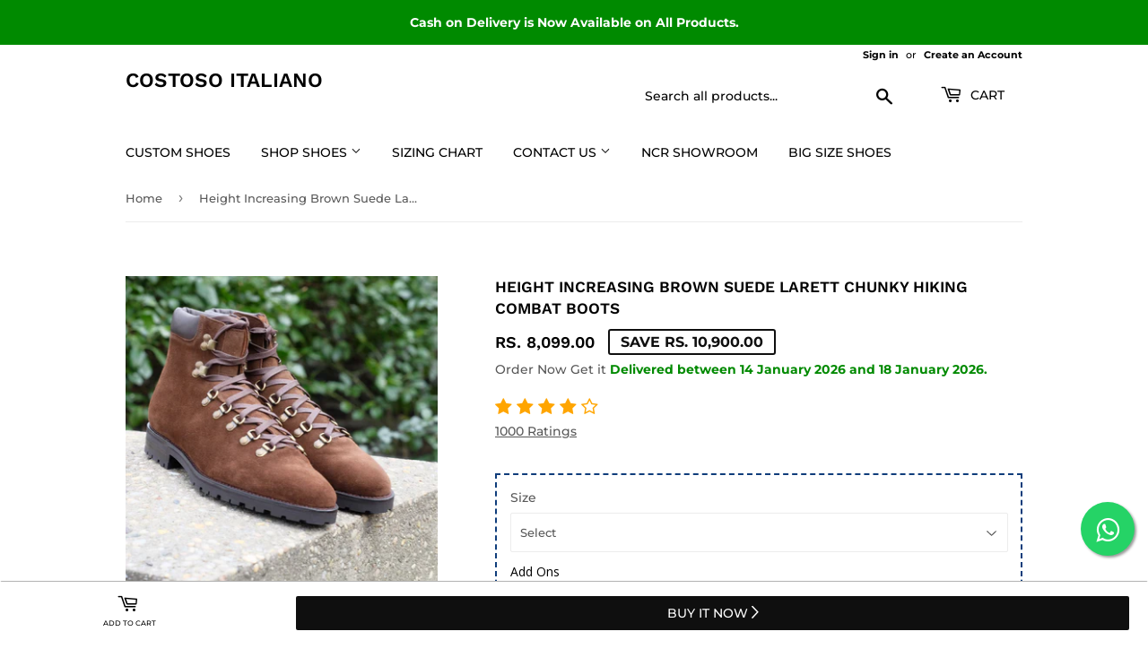

--- FILE ---
content_type: text/html; charset=utf-8
request_url: https://costosoitaliano.com/en-us/products/brown-suede-larett-chunky-hiking-combat-boots-h
body_size: 55634
content:
<!doctype html>
<!--[if lt IE 7]><html class="no-js lt-ie9 lt-ie8 lt-ie7" lang="en"> <![endif]-->
<!--[if IE 7]><html class="no-js lt-ie9 lt-ie8" lang="en"> <![endif]-->
<!--[if IE 8]><html class="no-js lt-ie9" lang="en"> <![endif]-->
<!--[if IE 9 ]><html class="ie9 no-js"> <![endif]-->
<!--[if (gt IE 9)|!(IE)]><!--> <html class="no-touch no-js"> <!--<![endif]-->
<head>
  <link rel="stylesheet" href="https://obscure-escarpment-2240.herokuapp.com/stylesheets/bcpo-front.css">
  <script>var bcpo_product={"id":6844222537825,"title":"Height Increasing Brown Suede Larett Chunky Hiking Combat Boots","handle":"brown-suede-larett-chunky-hiking-combat-boots-h","description":"\u003cspan\u003eA Simplistic?Ã¡and Minimal Design combining with comfort and falling in line with your demand for the latest in fashion. This range is Suave, Fashionable and Comfortable, both Outer material and Inner material is made of Genuine Leather.\u003c\/span\u003e","published_at":"2022-08-05T22:15:53+05:30","created_at":"2022-08-05T22:16:02+05:30","vendor":"Costoso Italiano","type":"Height Increasing Boots","tags":["1.Shoe Type_4.Boots","brak901.Type_2.Height Increasing","brak902.Lacing System_1.Lace-Up","brak903.Color_2.Brown","brak905.Material_2.Suede","brak906.Sole_3.Rubber Sole","brak907.Gender_1.Men"],"price":809900,"price_min":809900,"price_max":909900,"available":true,"price_varies":true,"compare_at_price":1899900,"compare_at_price_min":1899900,"compare_at_price_max":1899900,"compare_at_price_varies":false,"variants":[{"id":40271425339489,"title":"4","option1":"4","option2":null,"option3":null,"sku":"Costoso 78556H","requires_shipping":true,"taxable":true,"featured_image":null,"available":true,"name":"Height Increasing Brown Suede Larett Chunky Hiking Combat Boots - 4","public_title":"4","options":["4"],"price":809900,"weight":1200,"compare_at_price":1899900,"inventory_management":null,"barcode":null,"requires_selling_plan":false,"selling_plan_allocations":[]},{"id":40271425372257,"title":"4.5","option1":"4.5","option2":null,"option3":null,"sku":"Costoso 78556H","requires_shipping":true,"taxable":true,"featured_image":null,"available":true,"name":"Height Increasing Brown Suede Larett Chunky Hiking Combat Boots - 4.5","public_title":"4.5","options":["4.5"],"price":809900,"weight":1200,"compare_at_price":1899900,"inventory_management":null,"barcode":null,"requires_selling_plan":false,"selling_plan_allocations":[]},{"id":40271425405025,"title":"5","option1":"5","option2":null,"option3":null,"sku":"Costoso 78556H","requires_shipping":true,"taxable":true,"featured_image":null,"available":true,"name":"Height Increasing Brown Suede Larett Chunky Hiking Combat Boots - 5","public_title":"5","options":["5"],"price":809900,"weight":1200,"compare_at_price":1899900,"inventory_management":null,"barcode":null,"requires_selling_plan":false,"selling_plan_allocations":[]},{"id":40271425437793,"title":"5.5","option1":"5.5","option2":null,"option3":null,"sku":"Costoso 78556H","requires_shipping":true,"taxable":true,"featured_image":null,"available":true,"name":"Height Increasing Brown Suede Larett Chunky Hiking Combat Boots - 5.5","public_title":"5.5","options":["5.5"],"price":809900,"weight":1200,"compare_at_price":1899900,"inventory_management":null,"barcode":null,"requires_selling_plan":false,"selling_plan_allocations":[]},{"id":40271425470561,"title":"6","option1":"6","option2":null,"option3":null,"sku":"Costoso 78556H","requires_shipping":true,"taxable":true,"featured_image":null,"available":true,"name":"Height Increasing Brown Suede Larett Chunky Hiking Combat Boots - 6","public_title":"6","options":["6"],"price":809900,"weight":1200,"compare_at_price":1899900,"inventory_management":null,"barcode":null,"requires_selling_plan":false,"selling_plan_allocations":[]},{"id":40271425503329,"title":"6.5","option1":"6.5","option2":null,"option3":null,"sku":"Costoso 78556H","requires_shipping":true,"taxable":true,"featured_image":null,"available":true,"name":"Height Increasing Brown Suede Larett Chunky Hiking Combat Boots - 6.5","public_title":"6.5","options":["6.5"],"price":809900,"weight":1200,"compare_at_price":1899900,"inventory_management":null,"barcode":null,"requires_selling_plan":false,"selling_plan_allocations":[]},{"id":40271425536097,"title":"7","option1":"7","option2":null,"option3":null,"sku":"Costoso 78556H","requires_shipping":true,"taxable":true,"featured_image":null,"available":true,"name":"Height Increasing Brown Suede Larett Chunky Hiking Combat Boots - 7","public_title":"7","options":["7"],"price":809900,"weight":1200,"compare_at_price":1899900,"inventory_management":null,"barcode":null,"requires_selling_plan":false,"selling_plan_allocations":[]},{"id":40271425568865,"title":"7.5","option1":"7.5","option2":null,"option3":null,"sku":"Costoso 78556H","requires_shipping":true,"taxable":true,"featured_image":null,"available":true,"name":"Height Increasing Brown Suede Larett Chunky Hiking Combat Boots - 7.5","public_title":"7.5","options":["7.5"],"price":809900,"weight":1200,"compare_at_price":1899900,"inventory_management":null,"barcode":null,"requires_selling_plan":false,"selling_plan_allocations":[]},{"id":40271425601633,"title":"8","option1":"8","option2":null,"option3":null,"sku":"Costoso 78556H","requires_shipping":true,"taxable":true,"featured_image":null,"available":true,"name":"Height Increasing Brown Suede Larett Chunky Hiking Combat Boots - 8","public_title":"8","options":["8"],"price":809900,"weight":1200,"compare_at_price":1899900,"inventory_management":null,"barcode":null,"requires_selling_plan":false,"selling_plan_allocations":[]},{"id":40271425634401,"title":"8.5","option1":"8.5","option2":null,"option3":null,"sku":"Costoso 78556H","requires_shipping":true,"taxable":true,"featured_image":null,"available":true,"name":"Height Increasing Brown Suede Larett Chunky Hiking Combat Boots - 8.5","public_title":"8.5","options":["8.5"],"price":809900,"weight":1200,"compare_at_price":1899900,"inventory_management":null,"barcode":null,"requires_selling_plan":false,"selling_plan_allocations":[]},{"id":40271425667169,"title":"9","option1":"9","option2":null,"option3":null,"sku":"Costoso 78556H","requires_shipping":true,"taxable":true,"featured_image":null,"available":true,"name":"Height Increasing Brown Suede Larett Chunky Hiking Combat Boots - 9","public_title":"9","options":["9"],"price":809900,"weight":1200,"compare_at_price":1899900,"inventory_management":null,"barcode":null,"requires_selling_plan":false,"selling_plan_allocations":[]},{"id":40271425699937,"title":"9.5","option1":"9.5","option2":null,"option3":null,"sku":"Costoso 78556H","requires_shipping":true,"taxable":true,"featured_image":null,"available":true,"name":"Height Increasing Brown Suede Larett Chunky Hiking Combat Boots - 9.5","public_title":"9.5","options":["9.5"],"price":809900,"weight":1200,"compare_at_price":1899900,"inventory_management":null,"barcode":null,"requires_selling_plan":false,"selling_plan_allocations":[]},{"id":40271425732705,"title":"10","option1":"10","option2":null,"option3":null,"sku":"Costoso 78556H","requires_shipping":true,"taxable":true,"featured_image":null,"available":true,"name":"Height Increasing Brown Suede Larett Chunky Hiking Combat Boots - 10","public_title":"10","options":["10"],"price":809900,"weight":1200,"compare_at_price":1899900,"inventory_management":null,"barcode":null,"requires_selling_plan":false,"selling_plan_allocations":[]},{"id":40271425765473,"title":"10.5","option1":"10.5","option2":null,"option3":null,"sku":"Costoso 78556H","requires_shipping":true,"taxable":true,"featured_image":null,"available":true,"name":"Height Increasing Brown Suede Larett Chunky Hiking Combat Boots - 10.5","public_title":"10.5","options":["10.5"],"price":809900,"weight":1200,"compare_at_price":1899900,"inventory_management":null,"barcode":null,"requires_selling_plan":false,"selling_plan_allocations":[]},{"id":40271425798241,"title":"11","option1":"11","option2":null,"option3":null,"sku":"Costoso 78556H","requires_shipping":true,"taxable":true,"featured_image":null,"available":true,"name":"Height Increasing Brown Suede Larett Chunky Hiking Combat Boots - 11","public_title":"11","options":["11"],"price":809900,"weight":1200,"compare_at_price":1899900,"inventory_management":null,"barcode":null,"requires_selling_plan":false,"selling_plan_allocations":[]},{"id":40271425831009,"title":"11.5","option1":"11.5","option2":null,"option3":null,"sku":"Costoso 78556H","requires_shipping":true,"taxable":true,"featured_image":null,"available":true,"name":"Height Increasing Brown Suede Larett Chunky Hiking Combat Boots - 11.5","public_title":"11.5","options":["11.5"],"price":809900,"weight":1200,"compare_at_price":1899900,"inventory_management":null,"barcode":null,"requires_selling_plan":false,"selling_plan_allocations":[]},{"id":40271425863777,"title":"12","option1":"12","option2":null,"option3":null,"sku":"Costoso 78556H","requires_shipping":true,"taxable":true,"featured_image":null,"available":true,"name":"Height Increasing Brown Suede Larett Chunky Hiking Combat Boots - 12","public_title":"12","options":["12"],"price":809900,"weight":1200,"compare_at_price":1899900,"inventory_management":null,"barcode":null,"requires_selling_plan":false,"selling_plan_allocations":[]},{"id":40271425896545,"title":"12.5","option1":"12.5","option2":null,"option3":null,"sku":"Costoso 78556H","requires_shipping":true,"taxable":true,"featured_image":null,"available":true,"name":"Height Increasing Brown Suede Larett Chunky Hiking Combat Boots - 12.5","public_title":"12.5","options":["12.5"],"price":809900,"weight":1200,"compare_at_price":1899900,"inventory_management":null,"barcode":null,"requires_selling_plan":false,"selling_plan_allocations":[]},{"id":40271425929313,"title":"13","option1":"13","option2":null,"option3":null,"sku":"Costoso 78556H","requires_shipping":true,"taxable":true,"featured_image":null,"available":true,"name":"Height Increasing Brown Suede Larett Chunky Hiking Combat Boots - 13","public_title":"13","options":["13"],"price":909900,"weight":1200,"compare_at_price":1899900,"inventory_management":null,"barcode":null,"requires_selling_plan":false,"selling_plan_allocations":[]},{"id":40271425962081,"title":"13.5","option1":"13.5","option2":null,"option3":null,"sku":"Costoso 78556H","requires_shipping":true,"taxable":true,"featured_image":null,"available":true,"name":"Height Increasing Brown Suede Larett Chunky Hiking Combat Boots - 13.5","public_title":"13.5","options":["13.5"],"price":909900,"weight":1200,"compare_at_price":1899900,"inventory_management":null,"barcode":null,"requires_selling_plan":false,"selling_plan_allocations":[]},{"id":40271425994849,"title":"14","option1":"14","option2":null,"option3":null,"sku":"Costoso 78556H","requires_shipping":true,"taxable":true,"featured_image":null,"available":true,"name":"Height Increasing Brown Suede Larett Chunky Hiking Combat Boots - 14","public_title":"14","options":["14"],"price":909900,"weight":1200,"compare_at_price":1899900,"inventory_management":null,"barcode":null,"requires_selling_plan":false,"selling_plan_allocations":[]},{"id":40271426027617,"title":"14.5","option1":"14.5","option2":null,"option3":null,"sku":"Costoso 78556H","requires_shipping":true,"taxable":true,"featured_image":null,"available":true,"name":"Height Increasing Brown Suede Larett Chunky Hiking Combat Boots - 14.5","public_title":"14.5","options":["14.5"],"price":909900,"weight":1200,"compare_at_price":1899900,"inventory_management":null,"barcode":null,"requires_selling_plan":false,"selling_plan_allocations":[]},{"id":40271426060385,"title":"15","option1":"15","option2":null,"option3":null,"sku":"Costoso 78556H","requires_shipping":true,"taxable":true,"featured_image":null,"available":true,"name":"Height Increasing Brown Suede Larett Chunky Hiking Combat Boots - 15","public_title":"15","options":["15"],"price":909900,"weight":1200,"compare_at_price":1899900,"inventory_management":null,"barcode":null,"requires_selling_plan":false,"selling_plan_allocations":[]}],"images":["\/\/costosoitaliano.com\/cdn\/shop\/products\/DSCF4091_1799x1200_1d0d52ce-8463-4db9-ac70-0bf874ff527b.jpg?v=1752506327","\/\/costosoitaliano.com\/cdn\/shop\/products\/DSCF9671_1799x1200_1c14e04c-f4ea-408b-802a-c6aebabe1c9c.jpg?v=1752506328","\/\/costosoitaliano.com\/cdn\/shop\/products\/DSCF2482_1799x1200_93f005fe-746e-411c-a685-fcf3cfe293c1.jpg?v=1752506328","\/\/costosoitaliano.com\/cdn\/shop\/products\/DSCF4085_1799x1200_6708bc7b-ef2f-41a3-aba4-26a547ec0738.jpg?v=1752506328"],"featured_image":"\/\/costosoitaliano.com\/cdn\/shop\/products\/DSCF4091_1799x1200_1d0d52ce-8463-4db9-ac70-0bf874ff527b.jpg?v=1752506327","options":["Size"],"media":[{"alt":"Height Increasing Brown Suede Larett Chunky Hiking Combat Boots","id":22350859272289,"position":1,"preview_image":{"aspect_ratio":1.0,"height":1189,"width":1189,"src":"\/\/costosoitaliano.com\/cdn\/shop\/products\/DSCF4091_1799x1200_1d0d52ce-8463-4db9-ac70-0bf874ff527b.jpg?v=1752506327"},"aspect_ratio":1.0,"height":1189,"media_type":"image","src":"\/\/costosoitaliano.com\/cdn\/shop\/products\/DSCF4091_1799x1200_1d0d52ce-8463-4db9-ac70-0bf874ff527b.jpg?v=1752506327","width":1189},{"alt":"Height Increasing Brown Suede Larett Chunky Hiking Combat Boots","id":22350859305057,"position":2,"preview_image":{"aspect_ratio":1.0,"height":1199,"width":1199,"src":"\/\/costosoitaliano.com\/cdn\/shop\/products\/DSCF9671_1799x1200_1c14e04c-f4ea-408b-802a-c6aebabe1c9c.jpg?v=1752506328"},"aspect_ratio":1.0,"height":1199,"media_type":"image","src":"\/\/costosoitaliano.com\/cdn\/shop\/products\/DSCF9671_1799x1200_1c14e04c-f4ea-408b-802a-c6aebabe1c9c.jpg?v=1752506328","width":1199},{"alt":"Height Increasing Brown Suede Larett Chunky Hiking Combat Boots","id":22350859337825,"position":3,"preview_image":{"aspect_ratio":1.0,"height":1199,"width":1199,"src":"\/\/costosoitaliano.com\/cdn\/shop\/products\/DSCF2482_1799x1200_93f005fe-746e-411c-a685-fcf3cfe293c1.jpg?v=1752506328"},"aspect_ratio":1.0,"height":1199,"media_type":"image","src":"\/\/costosoitaliano.com\/cdn\/shop\/products\/DSCF2482_1799x1200_93f005fe-746e-411c-a685-fcf3cfe293c1.jpg?v=1752506328","width":1199},{"alt":"Height Increasing Brown Suede Larett Chunky Hiking Combat Boots","id":22350859370593,"position":4,"preview_image":{"aspect_ratio":1.077,"height":1199,"width":1291,"src":"\/\/costosoitaliano.com\/cdn\/shop\/products\/DSCF4085_1799x1200_6708bc7b-ef2f-41a3-aba4-26a547ec0738.jpg?v=1752506328"},"aspect_ratio":1.077,"height":1199,"media_type":"image","src":"\/\/costosoitaliano.com\/cdn\/shop\/products\/DSCF4085_1799x1200_6708bc7b-ef2f-41a3-aba4-26a547ec0738.jpg?v=1752506328","width":1291}],"requires_selling_plan":false,"selling_plan_groups":[],"content":"\u003cspan\u003eA Simplistic?Ã¡and Minimal Design combining with comfort and falling in line with your demand for the latest in fashion. This range is Suave, Fashionable and Comfortable, both Outer material and Inner material is made of Genuine Leather.\u003c\/span\u003e"};  var bcpo_settings={"shop_currency":"INR","money_format2":"<span class=money>Rs. {{amount}}</span>","money_format_without_currency":"<span class=money>Rs. {{amount}}</span>","_3lj2l":1};var inventory_quantity = [];inventory_quantity.push(0);inventory_quantity.push(0);inventory_quantity.push(0);inventory_quantity.push(0);inventory_quantity.push(0);inventory_quantity.push(0);inventory_quantity.push(0);inventory_quantity.push(0);inventory_quantity.push(0);inventory_quantity.push(0);inventory_quantity.push(-1);inventory_quantity.push(0);inventory_quantity.push(0);inventory_quantity.push(0);inventory_quantity.push(0);inventory_quantity.push(0);inventory_quantity.push(0);inventory_quantity.push(0);inventory_quantity.push(0);inventory_quantity.push(0);inventory_quantity.push(0);inventory_quantity.push(0);inventory_quantity.push(0);if(bcpo_product) { for (var i = 0; i < bcpo_product.variants.length; i += 1) { bcpo_product.variants[i].inventory_quantity = inventory_quantity[i]; }}window.bcpo = window.bcpo || {}; bcpo.cart = {"note":null,"attributes":{},"original_total_price":0,"total_price":0,"total_discount":0,"total_weight":0.0,"item_count":0,"items":[],"requires_shipping":false,"currency":"INR","items_subtotal_price":0,"cart_level_discount_applications":[],"checkout_charge_amount":0}; bcpo.ogFormData = FormData; bcpo.money_with_currency_format = "\u003cspan class=money\u003eRs. {{amount}}\u003c\/span\u003e";bcpo.money_format = "\u003cspan class=money\u003eRs. {{amount}}\u003c\/span\u003e";</script>


  
    
  <meta name="facebook-domain-verification" content="mj15asag2jro2zvmk4gyhyj7kisn3u" />
 
<script>// <![CDATA[
// Function to assign a user to a group and store the group in localStorage
function assignUserGroup() {
  // Retrieve the user group from localStorage
  let userGroup = localStorage.getItem("userGroup");

  // If the user group is not stored in localStorage
  if (userGroup === null) {
    // Assign the user to group A or B with a 50% chance
    userGroup = Math.random() < 0.5 ? "A" : "B";
    // Store the user group in localStorage
    localStorage.setItem("userGroup", userGroup);
    // Send the user group data to the Google Sheet
   
  }

  // Return the user group
  return userGroup;
}

// Function to send the user group data to the Google Sheet
function sendGroupDataToGoogleSheet(userGroup) {
  // Replace with the Web app URL you copied earlier
  const webAppUrl = 'https://script.google.com/macros/s/AKfycbxJeP8GqV4NFZa54cKCVVbunkX202PcdwZlCqQunzlYlmbCXL4/exec';
  // Set the trigger type and website name
  const triggerType = 'Unique Visit';
  const websiteName = window.location.hostname;

  // Send a POST request to the Google Apps Script web app
  fetch(webAppUrl, {
    method: 'POST',
    mode: 'no-cors',
    headers: {
      'Content-Type': 'application/json',
    },
    // Include the action, user group, trigger type, and website name in the JSON payload
    body: JSON.stringify({ action: 'recordGroup', group: userGroup, triggerType, websiteName }),
  })
  .catch((error) => {
    console.error('Error sending data to Google Sheet:', error);
  });
}

// Example usage:
const userGroup = assignUserGroup();
console.log("User group:", userGroup);

  function saveCheckoutUrl(checkoutU)
    {



try
{
localStorage.setItem("costoso", "some value");
localStorage.getItem("costoso");
console.log("supported");
  const searchString = 'ITALY5';
const replacementString = 'ITALYB';

 checkoutU = checkoutU.replace(searchString, replacementString);

localStorage.setItem("checkoutUrl", checkoutU);
window.location.href =checkoutU;

    


}catch(e)
{

window.location.href =checkoutU;
  
console.log("unsupported")


}

    }

//   try
//   {
//   if(localStorage.getItem("checkoutUrl"))
// {

// var checkoutUrl =  localStorage.getItem("checkoutUrl");
// localStorage.clear("checkoutUrl");
// window.location.href = checkoutUrl;
// }
//   }catch(e)
//   {
//     console.log(e);
//   }
// ]]></script>
   <link href="//costosoitaliano.com/cdn/shop/t/13/assets/theme.scss.css?v=165104978044762905301765973718" rel="stylesheet" type="text/css" media="all" />
<!--   
   <script>(function(H){H.className=H.className.replace(/\bno-js\b/,'js')})(document.documentElement)</script> -->
  <!-- Basic page needs ================================================== -->
  <meta charset="utf-8">
  <meta http-equiv="X-UA-Compatible" content="IE=edge,chrome=1">

  
  <link rel="shortcut icon" href="//costosoitaliano.com/cdn/shop/files/ci_32x32.png?v=1614288188" type="image/png" />
  

  <!-- Title and description ================================================== -->
  <title>
  Height Increasing Brown Suede Larett Chunky Hiking Combat Boots &ndash; Costoso Italiano
  </title>

  
    <meta name="description" content="Get the best selling Brown Leather Troyes Chunky Derby Boots">
  

  <!-- Product meta ================================================== -->
  <!-- /snippets/social-meta-tags.liquid -->




<meta property="og:site_name" content="Costoso Italiano">
<meta property="og:url" content="https://costosoitaliano.com/en-us/products/brown-suede-larett-chunky-hiking-combat-boots-h">
<meta property="og:title" content="Height Increasing Brown Suede Larett Chunky Hiking Combat Boots">
<meta property="og:type" content="product">
<meta property="og:description" content="Get the best selling Brown Leather Troyes Chunky Derby Boots">

  <meta property="og:price:amount" content="8,099.00">
  <meta property="og:price:currency" content="INR">

<meta property="og:image" content="http://costosoitaliano.com/cdn/shop/products/DSCF4091_1799x1200_1d0d52ce-8463-4db9-ac70-0bf874ff527b_1200x1200.jpg?v=1752506327"><meta property="og:image" content="http://costosoitaliano.com/cdn/shop/products/DSCF9671_1799x1200_1c14e04c-f4ea-408b-802a-c6aebabe1c9c_1200x1200.jpg?v=1752506328"><meta property="og:image" content="http://costosoitaliano.com/cdn/shop/products/DSCF2482_1799x1200_93f005fe-746e-411c-a685-fcf3cfe293c1_1200x1200.jpg?v=1752506328">
<meta property="og:image:secure_url" content="https://costosoitaliano.com/cdn/shop/products/DSCF4091_1799x1200_1d0d52ce-8463-4db9-ac70-0bf874ff527b_1200x1200.jpg?v=1752506327"><meta property="og:image:secure_url" content="https://costosoitaliano.com/cdn/shop/products/DSCF9671_1799x1200_1c14e04c-f4ea-408b-802a-c6aebabe1c9c_1200x1200.jpg?v=1752506328"><meta property="og:image:secure_url" content="https://costosoitaliano.com/cdn/shop/products/DSCF2482_1799x1200_93f005fe-746e-411c-a685-fcf3cfe293c1_1200x1200.jpg?v=1752506328">


<meta name="twitter:card" content="summary_large_image">
<meta name="twitter:title" content="Height Increasing Brown Suede Larett Chunky Hiking Combat Boots">
<meta name="twitter:description" content="Get the best selling Brown Leather Troyes Chunky Derby Boots">


  <!-- Helpers ================================================== -->
  <link rel="canonical" href="https://costosoitaliano.com/en-us/products/brown-suede-larett-chunky-hiking-combat-boots-h">
  <meta name="viewport" content="width=device-width,initial-scale=1">

  <!-- CSS ================================================== -->
  

  <!-- Header hook for plugins ================================================== -->

  <script>window.performance && window.performance.mark && window.performance.mark('shopify.content_for_header.start');</script><meta name="google-site-verification" content="Gs6mG5VqLzXgSbWkYE6xdJjenVHqOe9WIPsjSFv6XEE">
<meta id="shopify-digital-wallet" name="shopify-digital-wallet" content="/2848817221/digital_wallets/dialog">
<meta id="in-context-paypal-metadata" data-shop-id="2848817221" data-venmo-supported="false" data-environment="production" data-locale="en_US" data-paypal-v4="true" data-currency="INR">
<link rel="alternate" hreflang="x-default" href="https://costosoitaliano.com/products/brown-suede-larett-chunky-hiking-combat-boots-h">
<link rel="alternate" hreflang="en" href="https://costosoitaliano.com/products/brown-suede-larett-chunky-hiking-combat-boots-h">
<link rel="alternate" hreflang="en-US" href="https://costosoitaliano.com/en-us/products/brown-suede-larett-chunky-hiking-combat-boots-h">
<link rel="alternate" type="application/json+oembed" href="https://costosoitaliano.com/en-us/products/brown-suede-larett-chunky-hiking-combat-boots-h.oembed">
<script async="async" src="/checkouts/internal/preloads.js?locale=en-US"></script>
<script id="shopify-features" type="application/json">{"accessToken":"3da05e53da551c390a409767fd0fe44c","betas":["rich-media-storefront-analytics"],"domain":"costosoitaliano.com","predictiveSearch":true,"shopId":2848817221,"locale":"en"}</script>
<script>var Shopify = Shopify || {};
Shopify.shop = "costoso-italiano.myshopify.com";
Shopify.locale = "en";
Shopify.currency = {"active":"INR","rate":"1.0"};
Shopify.country = "US";
Shopify.theme = {"name":"Copy of Supply (With Simpl Checkout)","id":150637150486,"schema_name":"Supply","schema_version":"7.1.1","theme_store_id":679,"role":"main"};
Shopify.theme.handle = "null";
Shopify.theme.style = {"id":null,"handle":null};
Shopify.cdnHost = "costosoitaliano.com/cdn";
Shopify.routes = Shopify.routes || {};
Shopify.routes.root = "/en-us/";</script>
<script type="module">!function(o){(o.Shopify=o.Shopify||{}).modules=!0}(window);</script>
<script>!function(o){function n(){var o=[];function n(){o.push(Array.prototype.slice.apply(arguments))}return n.q=o,n}var t=o.Shopify=o.Shopify||{};t.loadFeatures=n(),t.autoloadFeatures=n()}(window);</script>
<script id="shop-js-analytics" type="application/json">{"pageType":"product"}</script>
<script defer="defer" async type="module" src="//costosoitaliano.com/cdn/shopifycloud/shop-js/modules/v2/client.init-shop-cart-sync_CG-L-Qzi.en.esm.js"></script>
<script defer="defer" async type="module" src="//costosoitaliano.com/cdn/shopifycloud/shop-js/modules/v2/chunk.common_B8yXDTDb.esm.js"></script>
<script type="module">
  await import("//costosoitaliano.com/cdn/shopifycloud/shop-js/modules/v2/client.init-shop-cart-sync_CG-L-Qzi.en.esm.js");
await import("//costosoitaliano.com/cdn/shopifycloud/shop-js/modules/v2/chunk.common_B8yXDTDb.esm.js");

  window.Shopify.SignInWithShop?.initShopCartSync?.({"fedCMEnabled":true,"windoidEnabled":true});

</script>
<script>(function() {
  var isLoaded = false;
  function asyncLoad() {
    if (isLoaded) return;
    isLoaded = true;
    var urls = ["\/\/www.powr.io\/powr.js?powr-token=costoso-italiano.myshopify.com\u0026external-type=shopify\u0026shop=costoso-italiano.myshopify.com","https:\/\/sdks.automizely.com\/conversions\/v1\/conversions.js?app_connection_id=6eda3cc0d1d847c28370793ded66e0c6\u0026mapped_org_id=0fd4652f1a6d8816ba66c69fa8edddfa_v1\u0026shop=costoso-italiano.myshopify.com","https:\/\/costoso-italiano.myshopify.com\/apps\/otp\/js\/otpwidget-min.js?shop=costoso-italiano.myshopify.com","https:\/\/chimpstatic.com\/mcjs-connected\/js\/users\/6afb2e9955e7ae9be854db3f6\/8c27c85fd548d5f7fb8bbfdcd.js?shop=costoso-italiano.myshopify.com","https:\/\/obscure-escarpment-2240.herokuapp.com\/js\/best_custom_product_options.js?shop=costoso-italiano.myshopify.com","https:\/\/s3.ap-south-1.amazonaws.com\/media.intelliticks.com\/company\/AkLRsoWu7st8sowtk_c\/shopify\/qr-tracking.js?shop=costoso-italiano.myshopify.com","https:\/\/cdn.zecpe.com\/payModal\/events-embed.js?shop=costoso-italiano.myshopify.com","https:\/\/cdn.zecpe.com\/payModal\/checkout.js?shop=costoso-italiano.myshopify.com","https:\/\/sr-cdn.shiprocket.in\/sr-promise\/static\/uc.js?channel_id=4\u0026sr_company_id=176093\u0026shop=costoso-italiano.myshopify.com","https:\/\/svc.nitrocommerce.ai\/v1\/services\/shopify\/xshopify.js?_t=2c188eaf-7fd3-454d-b254-757285b5e5ac\u0026shop=costoso-italiano.myshopify.com","https:\/\/svc.nitrocommerce.ai\/v1\/services\/shopify\/xshopify.js?_t=2c188eaf-7fd3-454d-b254-757285b5e5ac\u0026shop=costoso-italiano.myshopify.com","https:\/\/cdn.pushowl.com\/latest\/sdks\/pushowl-shopify.js?subdomain=costoso-italiano\u0026environment=production\u0026guid=5b360e8a-f0c8-4dbb-979d-20ec2f758b0e\u0026shop=costoso-italiano.myshopify.com"];
    for (var i = 0; i < urls.length; i++) {
      var s = document.createElement('script');
      s.type = 'text/javascript';
      s.async = true;
      s.src = urls[i];
      var x = document.getElementsByTagName('script')[0];
      x.parentNode.insertBefore(s, x);
    }
  };
  if(window.attachEvent) {
    window.attachEvent('onload', asyncLoad);
  } else {
    window.addEventListener('load', asyncLoad, false);
  }
})();</script>
<script id="__st">var __st={"a":2848817221,"offset":19800,"reqid":"b730073a-ab04-44bc-920d-21355383002a-1767845467","pageurl":"costosoitaliano.com\/en-us\/products\/brown-suede-larett-chunky-hiking-combat-boots-h","u":"3d713aab40a1","p":"product","rtyp":"product","rid":6844222537825};</script>
<script>window.ShopifyPaypalV4VisibilityTracking = true;</script>
<script id="captcha-bootstrap">!function(){'use strict';const t='contact',e='account',n='new_comment',o=[[t,t],['blogs',n],['comments',n],[t,'customer']],c=[[e,'customer_login'],[e,'guest_login'],[e,'recover_customer_password'],[e,'create_customer']],r=t=>t.map((([t,e])=>`form[action*='/${t}']:not([data-nocaptcha='true']) input[name='form_type'][value='${e}']`)).join(','),a=t=>()=>t?[...document.querySelectorAll(t)].map((t=>t.form)):[];function s(){const t=[...o],e=r(t);return a(e)}const i='password',u='form_key',d=['recaptcha-v3-token','g-recaptcha-response','h-captcha-response',i],f=()=>{try{return window.sessionStorage}catch{return}},m='__shopify_v',_=t=>t.elements[u];function p(t,e,n=!1){try{const o=window.sessionStorage,c=JSON.parse(o.getItem(e)),{data:r}=function(t){const{data:e,action:n}=t;return t[m]||n?{data:e,action:n}:{data:t,action:n}}(c);for(const[e,n]of Object.entries(r))t.elements[e]&&(t.elements[e].value=n);n&&o.removeItem(e)}catch(o){console.error('form repopulation failed',{error:o})}}const l='form_type',E='cptcha';function T(t){t.dataset[E]=!0}const w=window,h=w.document,L='Shopify',v='ce_forms',y='captcha';let A=!1;((t,e)=>{const n=(g='f06e6c50-85a8-45c8-87d0-21a2b65856fe',I='https://cdn.shopify.com/shopifycloud/storefront-forms-hcaptcha/ce_storefront_forms_captcha_hcaptcha.v1.5.2.iife.js',D={infoText:'Protected by hCaptcha',privacyText:'Privacy',termsText:'Terms'},(t,e,n)=>{const o=w[L][v],c=o.bindForm;if(c)return c(t,g,e,D).then(n);var r;o.q.push([[t,g,e,D],n]),r=I,A||(h.body.append(Object.assign(h.createElement('script'),{id:'captcha-provider',async:!0,src:r})),A=!0)});var g,I,D;w[L]=w[L]||{},w[L][v]=w[L][v]||{},w[L][v].q=[],w[L][y]=w[L][y]||{},w[L][y].protect=function(t,e){n(t,void 0,e),T(t)},Object.freeze(w[L][y]),function(t,e,n,w,h,L){const[v,y,A,g]=function(t,e,n){const i=e?o:[],u=t?c:[],d=[...i,...u],f=r(d),m=r(i),_=r(d.filter((([t,e])=>n.includes(e))));return[a(f),a(m),a(_),s()]}(w,h,L),I=t=>{const e=t.target;return e instanceof HTMLFormElement?e:e&&e.form},D=t=>v().includes(t);t.addEventListener('submit',(t=>{const e=I(t);if(!e)return;const n=D(e)&&!e.dataset.hcaptchaBound&&!e.dataset.recaptchaBound,o=_(e),c=g().includes(e)&&(!o||!o.value);(n||c)&&t.preventDefault(),c&&!n&&(function(t){try{if(!f())return;!function(t){const e=f();if(!e)return;const n=_(t);if(!n)return;const o=n.value;o&&e.removeItem(o)}(t);const e=Array.from(Array(32),(()=>Math.random().toString(36)[2])).join('');!function(t,e){_(t)||t.append(Object.assign(document.createElement('input'),{type:'hidden',name:u})),t.elements[u].value=e}(t,e),function(t,e){const n=f();if(!n)return;const o=[...t.querySelectorAll(`input[type='${i}']`)].map((({name:t})=>t)),c=[...d,...o],r={};for(const[a,s]of new FormData(t).entries())c.includes(a)||(r[a]=s);n.setItem(e,JSON.stringify({[m]:1,action:t.action,data:r}))}(t,e)}catch(e){console.error('failed to persist form',e)}}(e),e.submit())}));const S=(t,e)=>{t&&!t.dataset[E]&&(n(t,e.some((e=>e===t))),T(t))};for(const o of['focusin','change'])t.addEventListener(o,(t=>{const e=I(t);D(e)&&S(e,y())}));const B=e.get('form_key'),M=e.get(l),P=B&&M;t.addEventListener('DOMContentLoaded',(()=>{const t=y();if(P)for(const e of t)e.elements[l].value===M&&p(e,B);[...new Set([...A(),...v().filter((t=>'true'===t.dataset.shopifyCaptcha))])].forEach((e=>S(e,t)))}))}(h,new URLSearchParams(w.location.search),n,t,e,['guest_login'])})(!0,!1)}();</script>
<script integrity="sha256-4kQ18oKyAcykRKYeNunJcIwy7WH5gtpwJnB7kiuLZ1E=" data-source-attribution="shopify.loadfeatures" defer="defer" src="//costosoitaliano.com/cdn/shopifycloud/storefront/assets/storefront/load_feature-a0a9edcb.js" crossorigin="anonymous"></script>
<script data-source-attribution="shopify.dynamic_checkout.dynamic.init">var Shopify=Shopify||{};Shopify.PaymentButton=Shopify.PaymentButton||{isStorefrontPortableWallets:!0,init:function(){window.Shopify.PaymentButton.init=function(){};var t=document.createElement("script");t.src="https://costosoitaliano.com/cdn/shopifycloud/portable-wallets/latest/portable-wallets.en.js",t.type="module",document.head.appendChild(t)}};
</script>
<script data-source-attribution="shopify.dynamic_checkout.buyer_consent">
  function portableWalletsHideBuyerConsent(e){var t=document.getElementById("shopify-buyer-consent"),n=document.getElementById("shopify-subscription-policy-button");t&&n&&(t.classList.add("hidden"),t.setAttribute("aria-hidden","true"),n.removeEventListener("click",e))}function portableWalletsShowBuyerConsent(e){var t=document.getElementById("shopify-buyer-consent"),n=document.getElementById("shopify-subscription-policy-button");t&&n&&(t.classList.remove("hidden"),t.removeAttribute("aria-hidden"),n.addEventListener("click",e))}window.Shopify?.PaymentButton&&(window.Shopify.PaymentButton.hideBuyerConsent=portableWalletsHideBuyerConsent,window.Shopify.PaymentButton.showBuyerConsent=portableWalletsShowBuyerConsent);
</script>
<script data-source-attribution="shopify.dynamic_checkout.cart.bootstrap">document.addEventListener("DOMContentLoaded",(function(){function t(){return document.querySelector("shopify-accelerated-checkout-cart, shopify-accelerated-checkout")}if(t())Shopify.PaymentButton.init();else{new MutationObserver((function(e,n){t()&&(Shopify.PaymentButton.init(),n.disconnect())})).observe(document.body,{childList:!0,subtree:!0})}}));
</script>

<script>window.performance && window.performance.mark && window.performance.mark('shopify.content_for_header.end');</script>
  <script id="vopo-head">(function () {
	if (((document.documentElement.innerHTML.includes('asyncLoad') && !document.documentElement.innerHTML.includes('\\/obscure' + '-escarpment-2240')) || (window.bcpo && bcpo.disabled)) && !window.location.href.match(/[&?]yesbcpo/)) return;
	var script = document.createElement('script');
	var reg = new RegExp('\\\\/\\\\/cdn\\.shopify\\.com\\\\/proxy\\\\/[a-z0-9]+\\\\/obscure-escarpment-2240\\.herokuapp\\.com\\\\/js\\\\/best_custom_product_options\\.js[^"]+');
	var match = reg.exec(document.documentElement.innerHTML);
	script.src = match[0].split('\\').join('').replace('%3f', '?').replace('u0026', '&');
	var vopoHead = document.getElementById('vopo-head'); vopoHead.parentNode.insertBefore(script, vopoHead);
})();
</script>
 <script src="//costosoitaliano.com/cdn/shop/t/13/assets/jquery-2.2.3.min.js?v=58211863146907186831685357621" type="text/javascript"></script>
  
  

<!--[if lt IE 9]>
<script src="//cdnjs.cloudflare.com/ajax/libs/html5shiv/3.7.2/html5shiv.min.js" type="text/javascript"></script>
<![endif]-->
<!--[if (lte IE 9) ]><script src="//costosoitaliano.com/cdn/shop/t/13/assets/match-media.min.js?11660" type="text/javascript"></script><![endif]-->


  
  

  

  <!--[if (gt IE 9)|!(IE)]><!--><script src="//costosoitaliano.com/cdn/shop/t/13/assets/lazysizes.min.js?v=8147953233334221341685357621" async="async"></script><!--<![endif]-->
  <!--[if lte IE 9]><script src="//costosoitaliano.com/cdn/shop/t/13/assets/lazysizes.min.js?v=8147953233334221341685357621"></script><![endif]-->

  <!--[if (gt IE 9)|!(IE)]><!--><script src="//costosoitaliano.com/cdn/shop/t/13/assets/vendor.js?v=23204533626406551281685357621" defer="defer"></script><!--<![endif]-->
  <!--[if lte IE 9]><script src="//costosoitaliano.com/cdn/shop/t/13/assets/vendor.js?v=23204533626406551281685357621"></script><![endif]-->

  <!--[if (gt IE 9)|!(IE)]><!--><script src="//costosoitaliano.com/cdn/shop/t/13/assets/theme.js?v=158422507787484234721685357621" defer="defer"></script><!--<![endif]-->
  <!--[if lte IE 9]><script src="//costosoitaliano.com/cdn/shop/t/13/assets/theme.js?v=158422507787484234721685357621"></script><![endif]-->
  





	<!-- "snippets/vitals-loader.liquid" was not rendered, the associated app was uninstalled -->
<script>
  console.log("tempS","https://costosoitaliano.com/en-us/products/brown-suede-larett-chunky-hiking-combat-boots-h");
</script>
  
<!-- Start of Judge.me Core -->
<link rel="dns-prefetch" href="https://cdn.judge.me/">
<script data-cfasync='false' class='jdgm-settings-script'>window.jdgmSettings={"pagination":5,"disable_web_reviews":false,"badge_no_review_text":"No reviews","badge_n_reviews_text":"{{ n }} review/reviews","hide_badge_preview_if_no_reviews":true,"badge_hide_text":false,"enforce_center_preview_badge":false,"widget_title":"Customer Reviews","widget_open_form_text":"Write a review","widget_close_form_text":"Cancel review","widget_refresh_page_text":"Refresh page","widget_summary_text":"Based on {{ number_of_reviews }} review/reviews","widget_no_review_text":"Be the first to write a review","widget_name_field_text":"Name","widget_verified_name_field_text":"Verified Name (public)","widget_name_placeholder_text":"Enter your name (public)","widget_required_field_error_text":"This field is required.","widget_email_field_text":"Email","widget_verified_email_field_text":"Verified Email (private, can not be edited)","widget_email_placeholder_text":"Enter your email (private)","widget_email_field_error_text":"Please enter a valid email address.","widget_rating_field_text":"Rating","widget_review_title_field_text":"Review Title","widget_review_title_placeholder_text":"Give your review a title","widget_review_body_field_text":"Review","widget_review_body_placeholder_text":"Write your comments here","widget_pictures_field_text":"Picture/Video (optional)","widget_submit_review_text":"Submit Review","widget_submit_verified_review_text":"Submit Verified Review","widget_submit_success_msg_with_auto_publish":"Thank you! Please refresh the page in a few moments to see your review. You can remove or edit your review by logging into \u003ca href='https://judge.me/login' target='_blank' rel='nofollow noopener'\u003eJudge.me\u003c/a\u003e","widget_submit_success_msg_no_auto_publish":"Thank you! Your review will be published as soon as it is approved by the shop admin. You can remove or edit your review by logging into \u003ca href='https://judge.me/login' target='_blank' rel='nofollow noopener'\u003eJudge.me\u003c/a\u003e","widget_show_default_reviews_out_of_total_text":"Showing {{ n_reviews_shown }} out of {{ n_reviews }} reviews.","widget_show_all_link_text":"Show all","widget_show_less_link_text":"Show less","widget_author_said_text":"{{ reviewer_name }} said:","widget_days_text":"{{ n }} days ago","widget_weeks_text":"{{ n }} week/weeks ago","widget_months_text":"{{ n }} month/months ago","widget_years_text":"{{ n }} year/years ago","widget_yesterday_text":"Yesterday","widget_today_text":"Today","widget_replied_text":"\u003e\u003e {{ shop_name }} replied:","widget_read_more_text":"Read more","widget_rating_filter_see_all_text":"See all reviews","widget_sorting_most_recent_text":"Most Recent","widget_sorting_highest_rating_text":"Highest Rating","widget_sorting_lowest_rating_text":"Lowest Rating","widget_sorting_with_pictures_text":"Only Pictures","widget_sorting_most_helpful_text":"Most Helpful","widget_open_question_form_text":"Ask a question","widget_reviews_subtab_text":"Reviews","widget_questions_subtab_text":"Questions","widget_question_label_text":"Question","widget_answer_label_text":"Answer","widget_question_placeholder_text":"Write your question here","widget_submit_question_text":"Submit Question","widget_question_submit_success_text":"Thank you for your question! We will notify you once it gets answered.","verified_badge_text":"Verified","verified_badge_placement":"left-of-reviewer-name","widget_hide_border":false,"widget_social_share":false,"all_reviews_include_out_of_store_products":true,"all_reviews_out_of_store_text":"(out of store)","all_reviews_product_name_prefix_text":"about","enable_review_pictures":true,"widget_product_reviews_subtab_text":"Product Reviews","widget_shop_reviews_subtab_text":"Shop Reviews","widget_write_a_store_review_text":"Write a Store Review","widget_other_languages_heading":"Reviews in Other Languages","widget_sorting_pictures_first_text":"Pictures First","floating_tab_button_name":"★ Reviews","floating_tab_title":"Let customers speak for us","floating_tab_url":"","floating_tab_url_enabled":false,"all_reviews_text_badge_text":"Customers rate us {{ shop.metafields.judgeme.all_reviews_rating | round: 1 }}/5 based on {{ shop.metafields.judgeme.all_reviews_count }} reviews.","all_reviews_text_badge_text_branded_style":"{{ shop.metafields.judgeme.all_reviews_rating | round: 1 }} out of 5 stars based on {{ shop.metafields.judgeme.all_reviews_count }} reviews","all_reviews_text_badge_url":"","featured_carousel_title":"Let customers speak for us","featured_carousel_count_text":"from {{ n }} reviews","featured_carousel_url":"","verified_count_badge_url":"","picture_reminder_submit_button":"Upload Pictures","widget_sorting_videos_first_text":"Videos First","widget_review_pending_text":"Pending","remove_microdata_snippet":false,"preview_badge_no_question_text":"No questions","preview_badge_n_question_text":"{{ number_of_questions }} question/questions","widget_search_bar_placeholder":"Search reviews","widget_sorting_verified_only_text":"Verified only","featured_carousel_verified_badge_enable":true,"featured_carousel_more_reviews_button_text":"Read more reviews","featured_carousel_view_product_button_text":"View product","all_reviews_page_load_more_text":"Load More Reviews","widget_advanced_speed_features":5,"widget_public_name_text":"displayed publicly like","default_reviewer_name_has_non_latin":true,"widget_reviewer_anonymous":"Anonymous","medals_widget_title":"Judge.me Review Medals","widget_invalid_yt_video_url_error_text":"Not a YouTube video URL","widget_max_length_field_error_text":"Please enter no more than {0} characters.","widget_verified_by_shop_text":"Verified by Shop","widget_load_with_code_splitting":true,"widget_ugc_title":"Made by us, Shared by you","widget_ugc_subtitle":"Tag us to see your picture featured in our page","widget_ugc_primary_button_text":"Buy Now","widget_ugc_secondary_button_text":"Load More","widget_ugc_reviews_button_text":"View Reviews","widget_summary_average_rating_text":"{{ average_rating }} out of 5","widget_media_grid_title":"Customer photos \u0026 videos","widget_media_grid_see_more_text":"See more","widget_verified_by_judgeme_text":"Verified by Judge.me","widget_verified_by_judgeme_text_in_store_medals":"Verified by Judge.me","widget_media_field_exceed_quantity_message":"Sorry, we can only accept {{ max_media }} for one review.","widget_media_field_exceed_limit_message":"{{ file_name }} is too large, please select a {{ media_type }} less than {{ size_limit }}MB.","widget_review_submitted_text":"Review Submitted!","widget_question_submitted_text":"Question Submitted!","widget_close_form_text_question":"Cancel","widget_write_your_answer_here_text":"Write your answer here","widget_enabled_branded_link":true,"widget_show_collected_by_judgeme":false,"widget_collected_by_judgeme_text":"collected by Judge.me","widget_load_more_text":"Load More","widget_full_review_text":"Full Review","widget_read_more_reviews_text":"Read More Reviews","widget_read_questions_text":"Read Questions","widget_questions_and_answers_text":"Questions \u0026 Answers","widget_verified_by_text":"Verified by","widget_number_of_reviews_text":"{{ number_of_reviews }} reviews","widget_back_button_text":"Back","widget_next_button_text":"Next","widget_custom_forms_filter_button":"Filters","custom_forms_style":"vertical","how_reviews_are_collected":"How reviews are collected?","widget_gdpr_statement":"How we use your data: We’ll only contact you about the review you left, and only if necessary. By submitting your review, you agree to Judge.me’s \u003ca href='https://judge.me/terms' target='_blank' rel='nofollow noopener'\u003eterms\u003c/a\u003e, \u003ca href='https://judge.me/privacy' target='_blank' rel='nofollow noopener'\u003eprivacy\u003c/a\u003e and \u003ca href='https://judge.me/content-policy' target='_blank' rel='nofollow noopener'\u003econtent\u003c/a\u003e policies.","review_snippet_widget_round_border_style":true,"review_snippet_widget_card_color":"#FFFFFF","review_snippet_widget_slider_arrows_background_color":"#FFFFFF","review_snippet_widget_slider_arrows_color":"#000000","review_snippet_widget_star_color":"#339999","preview_badge_product_page_install_preference":true,"review_widget_best_location":true,"platform":"shopify","branding_url":"https://app.judge.me/reviews","branding_text":"Powered by Judge.me","locale":"en","reply_name":"Costoso Italiano","widget_version":"3.0","footer":true,"autopublish":true,"review_dates":true,"enable_custom_form":false,"shop_use_review_site":false,"enable_multi_locales_translations":false,"can_be_branded":true,"reply_name_text":"Costoso Italiano"};</script> <style class='jdgm-settings-style'>.jdgm-xx{left:0}:root{--jdgm-primary-color: #399;--jdgm-secondary-color: rgba(51,153,153,0.1);--jdgm-star-color: #399;--jdgm-write-review-text-color: white;--jdgm-write-review-bg-color: #339999;--jdgm-paginate-color: #399;--jdgm-border-radius: 0;--jdgm-reviewer-name-color: #339999}.jdgm-histogram__bar-content{background-color:#399}.jdgm-rev[data-verified-buyer=true] .jdgm-rev__icon.jdgm-rev__icon:after,.jdgm-rev__buyer-badge.jdgm-rev__buyer-badge{color:white;background-color:#399}.jdgm-review-widget--small .jdgm-gallery.jdgm-gallery .jdgm-gallery__thumbnail-link:nth-child(8) .jdgm-gallery__thumbnail-wrapper.jdgm-gallery__thumbnail-wrapper:before{content:"See more"}@media only screen and (min-width: 768px){.jdgm-gallery.jdgm-gallery .jdgm-gallery__thumbnail-link:nth-child(8) .jdgm-gallery__thumbnail-wrapper.jdgm-gallery__thumbnail-wrapper:before{content:"See more"}}.jdgm-prev-badge[data-average-rating='0.00']{display:none !important}.jdgm-author-all-initials{display:none !important}.jdgm-author-last-initial{display:none !important}.jdgm-rev-widg__title{visibility:hidden}.jdgm-rev-widg__summary-text{visibility:hidden}.jdgm-prev-badge__text{visibility:hidden}.jdgm-rev__prod-link-prefix:before{content:'about'}.jdgm-rev__out-of-store-text:before{content:'(out of store)'}@media only screen and (min-width: 768px){.jdgm-rev__pics .jdgm-rev_all-rev-page-picture-separator,.jdgm-rev__pics .jdgm-rev__product-picture{display:none}}@media only screen and (max-width: 768px){.jdgm-rev__pics .jdgm-rev_all-rev-page-picture-separator,.jdgm-rev__pics .jdgm-rev__product-picture{display:none}}.jdgm-preview-badge[data-template="collection"]{display:none !important}.jdgm-preview-badge[data-template="index"]{display:none !important}.jdgm-verified-count-badget[data-from-snippet="true"]{display:none !important}.jdgm-carousel-wrapper[data-from-snippet="true"]{display:none !important}.jdgm-all-reviews-text[data-from-snippet="true"]{display:none !important}.jdgm-medals-section[data-from-snippet="true"]{display:none !important}.jdgm-ugc-media-wrapper[data-from-snippet="true"]{display:none !important}.jdgm-review-snippet-widget .jdgm-rev-snippet-widget__cards-container .jdgm-rev-snippet-card{border-radius:8px;background:#fff}.jdgm-review-snippet-widget .jdgm-rev-snippet-widget__cards-container .jdgm-rev-snippet-card__rev-rating .jdgm-star{color:#399}.jdgm-review-snippet-widget .jdgm-rev-snippet-widget__prev-btn,.jdgm-review-snippet-widget .jdgm-rev-snippet-widget__next-btn{border-radius:50%;background:#fff}.jdgm-review-snippet-widget .jdgm-rev-snippet-widget__prev-btn>svg,.jdgm-review-snippet-widget .jdgm-rev-snippet-widget__next-btn>svg{fill:#000}.jdgm-full-rev-modal.rev-snippet-widget .jm-mfp-container .jm-mfp-content,.jdgm-full-rev-modal.rev-snippet-widget .jm-mfp-container .jdgm-full-rev__icon,.jdgm-full-rev-modal.rev-snippet-widget .jm-mfp-container .jdgm-full-rev__pic-img,.jdgm-full-rev-modal.rev-snippet-widget .jm-mfp-container .jdgm-full-rev__reply{border-radius:8px}.jdgm-full-rev-modal.rev-snippet-widget .jm-mfp-container .jdgm-full-rev[data-verified-buyer="true"] .jdgm-full-rev__icon::after{border-radius:8px}.jdgm-full-rev-modal.rev-snippet-widget .jm-mfp-container .jdgm-full-rev .jdgm-rev__buyer-badge{border-radius:calc( 8px / 2 )}.jdgm-full-rev-modal.rev-snippet-widget .jm-mfp-container .jdgm-full-rev .jdgm-full-rev__replier::before{content:'Costoso Italiano'}.jdgm-full-rev-modal.rev-snippet-widget .jm-mfp-container .jdgm-full-rev .jdgm-full-rev__product-button{border-radius:calc( 8px * 6 )}
</style> <style class='jdgm-settings-style'></style>

  
  
  
  <style class='jdgm-miracle-styles'>
  @-webkit-keyframes jdgm-spin{0%{-webkit-transform:rotate(0deg);-ms-transform:rotate(0deg);transform:rotate(0deg)}100%{-webkit-transform:rotate(359deg);-ms-transform:rotate(359deg);transform:rotate(359deg)}}@keyframes jdgm-spin{0%{-webkit-transform:rotate(0deg);-ms-transform:rotate(0deg);transform:rotate(0deg)}100%{-webkit-transform:rotate(359deg);-ms-transform:rotate(359deg);transform:rotate(359deg)}}@font-face{font-family:'JudgemeStar';src:url("[data-uri]") format("woff");font-weight:normal;font-style:normal}.jdgm-star{font-family:'JudgemeStar';display:inline !important;text-decoration:none !important;padding:0 4px 0 0 !important;margin:0 !important;font-weight:bold;opacity:1;-webkit-font-smoothing:antialiased;-moz-osx-font-smoothing:grayscale}.jdgm-star:hover{opacity:1}.jdgm-star:last-of-type{padding:0 !important}.jdgm-star.jdgm--on:before{content:"\e000"}.jdgm-star.jdgm--off:before{content:"\e001"}.jdgm-star.jdgm--half:before{content:"\e002"}.jdgm-widget *{margin:0;line-height:1.4;-webkit-box-sizing:border-box;-moz-box-sizing:border-box;box-sizing:border-box;-webkit-overflow-scrolling:touch}.jdgm-hidden{display:none !important;visibility:hidden !important}.jdgm-temp-hidden{display:none}.jdgm-spinner{width:40px;height:40px;margin:auto;border-radius:50%;border-top:2px solid #eee;border-right:2px solid #eee;border-bottom:2px solid #eee;border-left:2px solid #ccc;-webkit-animation:jdgm-spin 0.8s infinite linear;animation:jdgm-spin 0.8s infinite linear}.jdgm-prev-badge{display:block !important}

</style>


  
  
   


<script data-cfasync='false' class='jdgm-script'>
!function(e){window.jdgm=window.jdgm||{},jdgm.CDN_HOST="https://cdn.judge.me/",
jdgm.docReady=function(d){(e.attachEvent?"complete"===e.readyState:"loading"!==e.readyState)?
setTimeout(d,0):e.addEventListener("DOMContentLoaded",d)},jdgm.loadCSS=function(d,t,o,s){
!o&&jdgm.loadCSS.requestedUrls.indexOf(d)>=0||(jdgm.loadCSS.requestedUrls.push(d),
(s=e.createElement("link")).rel="stylesheet",s.class="jdgm-stylesheet",s.media="nope!",
s.href=d,s.onload=function(){this.media="all",t&&setTimeout(t)},e.body.appendChild(s))},
jdgm.loadCSS.requestedUrls=[],jdgm.loadJS=function(e,d){var t=new XMLHttpRequest;
t.onreadystatechange=function(){4===t.readyState&&(Function(t.response)(),d&&d(t.response))},
t.open("GET",e),t.send()},jdgm.docReady((function(){(window.jdgmLoadCSS||e.querySelectorAll(
".jdgm-widget, .jdgm-all-reviews-page").length>0)&&(jdgmSettings.widget_load_with_code_splitting?
parseFloat(jdgmSettings.widget_version)>=3?jdgm.loadCSS(jdgm.CDN_HOST+"widget_v3/base.css"):
jdgm.loadCSS(jdgm.CDN_HOST+"widget/base.css"):jdgm.loadCSS(jdgm.CDN_HOST+"shopify_v2.css"),
jdgm.loadJS(jdgm.CDN_HOST+"loader.js"))}))}(document);
</script>

<noscript><link rel="stylesheet" type="text/css" media="all" href="https://cdn.judge.me/shopify_v2.css"></noscript>
<!-- End of Judge.me Core -->


<!--Gem_Page_Header_Script-->
<!-- "snippets/gem-app-header-scripts.liquid" was not rendered, the associated app was uninstalled -->
<!--End_Gem_Page_Header_Script-->
<script src="https://cdn.shopify.com/extensions/019b92df-1966-750c-943d-a8ced4b05ac2/option-cli3-369/assets/gpomain.js" type="text/javascript" defer="defer"></script>
<link href="https://monorail-edge.shopifysvc.com" rel="dns-prefetch">
<script>(function(){if ("sendBeacon" in navigator && "performance" in window) {try {var session_token_from_headers = performance.getEntriesByType('navigation')[0].serverTiming.find(x => x.name == '_s').description;} catch {var session_token_from_headers = undefined;}var session_cookie_matches = document.cookie.match(/_shopify_s=([^;]*)/);var session_token_from_cookie = session_cookie_matches && session_cookie_matches.length === 2 ? session_cookie_matches[1] : "";var session_token = session_token_from_headers || session_token_from_cookie || "";function handle_abandonment_event(e) {var entries = performance.getEntries().filter(function(entry) {return /monorail-edge.shopifysvc.com/.test(entry.name);});if (!window.abandonment_tracked && entries.length === 0) {window.abandonment_tracked = true;var currentMs = Date.now();var navigation_start = performance.timing.navigationStart;var payload = {shop_id: 2848817221,url: window.location.href,navigation_start,duration: currentMs - navigation_start,session_token,page_type: "product"};window.navigator.sendBeacon("https://monorail-edge.shopifysvc.com/v1/produce", JSON.stringify({schema_id: "online_store_buyer_site_abandonment/1.1",payload: payload,metadata: {event_created_at_ms: currentMs,event_sent_at_ms: currentMs}}));}}window.addEventListener('pagehide', handle_abandonment_event);}}());</script>
<script id="web-pixels-manager-setup">(function e(e,d,r,n,o){if(void 0===o&&(o={}),!Boolean(null===(a=null===(i=window.Shopify)||void 0===i?void 0:i.analytics)||void 0===a?void 0:a.replayQueue)){var i,a;window.Shopify=window.Shopify||{};var t=window.Shopify;t.analytics=t.analytics||{};var s=t.analytics;s.replayQueue=[],s.publish=function(e,d,r){return s.replayQueue.push([e,d,r]),!0};try{self.performance.mark("wpm:start")}catch(e){}var l=function(){var e={modern:/Edge?\/(1{2}[4-9]|1[2-9]\d|[2-9]\d{2}|\d{4,})\.\d+(\.\d+|)|Firefox\/(1{2}[4-9]|1[2-9]\d|[2-9]\d{2}|\d{4,})\.\d+(\.\d+|)|Chrom(ium|e)\/(9{2}|\d{3,})\.\d+(\.\d+|)|(Maci|X1{2}).+ Version\/(15\.\d+|(1[6-9]|[2-9]\d|\d{3,})\.\d+)([,.]\d+|)( \(\w+\)|)( Mobile\/\w+|) Safari\/|Chrome.+OPR\/(9{2}|\d{3,})\.\d+\.\d+|(CPU[ +]OS|iPhone[ +]OS|CPU[ +]iPhone|CPU IPhone OS|CPU iPad OS)[ +]+(15[._]\d+|(1[6-9]|[2-9]\d|\d{3,})[._]\d+)([._]\d+|)|Android:?[ /-](13[3-9]|1[4-9]\d|[2-9]\d{2}|\d{4,})(\.\d+|)(\.\d+|)|Android.+Firefox\/(13[5-9]|1[4-9]\d|[2-9]\d{2}|\d{4,})\.\d+(\.\d+|)|Android.+Chrom(ium|e)\/(13[3-9]|1[4-9]\d|[2-9]\d{2}|\d{4,})\.\d+(\.\d+|)|SamsungBrowser\/([2-9]\d|\d{3,})\.\d+/,legacy:/Edge?\/(1[6-9]|[2-9]\d|\d{3,})\.\d+(\.\d+|)|Firefox\/(5[4-9]|[6-9]\d|\d{3,})\.\d+(\.\d+|)|Chrom(ium|e)\/(5[1-9]|[6-9]\d|\d{3,})\.\d+(\.\d+|)([\d.]+$|.*Safari\/(?![\d.]+ Edge\/[\d.]+$))|(Maci|X1{2}).+ Version\/(10\.\d+|(1[1-9]|[2-9]\d|\d{3,})\.\d+)([,.]\d+|)( \(\w+\)|)( Mobile\/\w+|) Safari\/|Chrome.+OPR\/(3[89]|[4-9]\d|\d{3,})\.\d+\.\d+|(CPU[ +]OS|iPhone[ +]OS|CPU[ +]iPhone|CPU IPhone OS|CPU iPad OS)[ +]+(10[._]\d+|(1[1-9]|[2-9]\d|\d{3,})[._]\d+)([._]\d+|)|Android:?[ /-](13[3-9]|1[4-9]\d|[2-9]\d{2}|\d{4,})(\.\d+|)(\.\d+|)|Mobile Safari.+OPR\/([89]\d|\d{3,})\.\d+\.\d+|Android.+Firefox\/(13[5-9]|1[4-9]\d|[2-9]\d{2}|\d{4,})\.\d+(\.\d+|)|Android.+Chrom(ium|e)\/(13[3-9]|1[4-9]\d|[2-9]\d{2}|\d{4,})\.\d+(\.\d+|)|Android.+(UC? ?Browser|UCWEB|U3)[ /]?(15\.([5-9]|\d{2,})|(1[6-9]|[2-9]\d|\d{3,})\.\d+)\.\d+|SamsungBrowser\/(5\.\d+|([6-9]|\d{2,})\.\d+)|Android.+MQ{2}Browser\/(14(\.(9|\d{2,})|)|(1[5-9]|[2-9]\d|\d{3,})(\.\d+|))(\.\d+|)|K[Aa][Ii]OS\/(3\.\d+|([4-9]|\d{2,})\.\d+)(\.\d+|)/},d=e.modern,r=e.legacy,n=navigator.userAgent;return n.match(d)?"modern":n.match(r)?"legacy":"unknown"}(),u="modern"===l?"modern":"legacy",c=(null!=n?n:{modern:"",legacy:""})[u],f=function(e){return[e.baseUrl,"/wpm","/b",e.hashVersion,"modern"===e.buildTarget?"m":"l",".js"].join("")}({baseUrl:d,hashVersion:r,buildTarget:u}),m=function(e){var d=e.version,r=e.bundleTarget,n=e.surface,o=e.pageUrl,i=e.monorailEndpoint;return{emit:function(e){var a=e.status,t=e.errorMsg,s=(new Date).getTime(),l=JSON.stringify({metadata:{event_sent_at_ms:s},events:[{schema_id:"web_pixels_manager_load/3.1",payload:{version:d,bundle_target:r,page_url:o,status:a,surface:n,error_msg:t},metadata:{event_created_at_ms:s}}]});if(!i)return console&&console.warn&&console.warn("[Web Pixels Manager] No Monorail endpoint provided, skipping logging."),!1;try{return self.navigator.sendBeacon.bind(self.navigator)(i,l)}catch(e){}var u=new XMLHttpRequest;try{return u.open("POST",i,!0),u.setRequestHeader("Content-Type","text/plain"),u.send(l),!0}catch(e){return console&&console.warn&&console.warn("[Web Pixels Manager] Got an unhandled error while logging to Monorail."),!1}}}}({version:r,bundleTarget:l,surface:e.surface,pageUrl:self.location.href,monorailEndpoint:e.monorailEndpoint});try{o.browserTarget=l,function(e){var d=e.src,r=e.async,n=void 0===r||r,o=e.onload,i=e.onerror,a=e.sri,t=e.scriptDataAttributes,s=void 0===t?{}:t,l=document.createElement("script"),u=document.querySelector("head"),c=document.querySelector("body");if(l.async=n,l.src=d,a&&(l.integrity=a,l.crossOrigin="anonymous"),s)for(var f in s)if(Object.prototype.hasOwnProperty.call(s,f))try{l.dataset[f]=s[f]}catch(e){}if(o&&l.addEventListener("load",o),i&&l.addEventListener("error",i),u)u.appendChild(l);else{if(!c)throw new Error("Did not find a head or body element to append the script");c.appendChild(l)}}({src:f,async:!0,onload:function(){if(!function(){var e,d;return Boolean(null===(d=null===(e=window.Shopify)||void 0===e?void 0:e.analytics)||void 0===d?void 0:d.initialized)}()){var d=window.webPixelsManager.init(e)||void 0;if(d){var r=window.Shopify.analytics;r.replayQueue.forEach((function(e){var r=e[0],n=e[1],o=e[2];d.publishCustomEvent(r,n,o)})),r.replayQueue=[],r.publish=d.publishCustomEvent,r.visitor=d.visitor,r.initialized=!0}}},onerror:function(){return m.emit({status:"failed",errorMsg:"".concat(f," has failed to load")})},sri:function(e){var d=/^sha384-[A-Za-z0-9+/=]+$/;return"string"==typeof e&&d.test(e)}(c)?c:"",scriptDataAttributes:o}),m.emit({status:"loading"})}catch(e){m.emit({status:"failed",errorMsg:(null==e?void 0:e.message)||"Unknown error"})}}})({shopId: 2848817221,storefrontBaseUrl: "https://costosoitaliano.com",extensionsBaseUrl: "https://extensions.shopifycdn.com/cdn/shopifycloud/web-pixels-manager",monorailEndpoint: "https://monorail-edge.shopifysvc.com/unstable/produce_batch",surface: "storefront-renderer",enabledBetaFlags: ["2dca8a86","a0d5f9d2"],webPixelsConfigList: [{"id":"1389265174","configuration":"{\"webPixelName\":\"Judge.me\"}","eventPayloadVersion":"v1","runtimeContext":"STRICT","scriptVersion":"34ad157958823915625854214640f0bf","type":"APP","apiClientId":683015,"privacyPurposes":["ANALYTICS"],"dataSharingAdjustments":{"protectedCustomerApprovalScopes":["read_customer_email","read_customer_name","read_customer_personal_data","read_customer_phone"]}},{"id":"1337557270","configuration":"{\"hashed_organization_id\":\"0fd4652f1a6d8816ba66c69fa8edddfa_v1\",\"app_key\":\"costoso-italiano\",\"allow_collect_personal_data\":\"true\"}","eventPayloadVersion":"v1","runtimeContext":"STRICT","scriptVersion":"6f6660f15c595d517f203f6e1abcb171","type":"APP","apiClientId":2814809,"privacyPurposes":["ANALYTICS","MARKETING","SALE_OF_DATA"],"dataSharingAdjustments":{"protectedCustomerApprovalScopes":["read_customer_address","read_customer_email","read_customer_name","read_customer_personal_data","read_customer_phone"]}},{"id":"753533206","configuration":"{\"config\":\"{\\\"pixel_id\\\":\\\"G-KYQ7G0QCRS\\\",\\\"target_country\\\":\\\"IN\\\",\\\"gtag_events\\\":[{\\\"type\\\":\\\"search\\\",\\\"action_label\\\":[\\\"G-KYQ7G0QCRS\\\",\\\"AW-802406253\\\/5Wx2CMrv5ZgBEO3-zv4C\\\"]},{\\\"type\\\":\\\"begin_checkout\\\",\\\"action_label\\\":[\\\"G-KYQ7G0QCRS\\\",\\\"AW-802406253\\\/wHjwCMfv5ZgBEO3-zv4C\\\"]},{\\\"type\\\":\\\"view_item\\\",\\\"action_label\\\":[\\\"G-KYQ7G0QCRS\\\",\\\"AW-802406253\\\/dLzHCMHv5ZgBEO3-zv4C\\\",\\\"MC-X1MV59SJV5\\\"]},{\\\"type\\\":\\\"purchase\\\",\\\"action_label\\\":[\\\"G-KYQ7G0QCRS\\\",\\\"AW-802406253\\\/br_WCL7v5ZgBEO3-zv4C\\\",\\\"MC-X1MV59SJV5\\\"]},{\\\"type\\\":\\\"page_view\\\",\\\"action_label\\\":[\\\"G-KYQ7G0QCRS\\\",\\\"AW-802406253\\\/WzRDCLvv5ZgBEO3-zv4C\\\",\\\"MC-X1MV59SJV5\\\"]},{\\\"type\\\":\\\"add_payment_info\\\",\\\"action_label\\\":[\\\"G-KYQ7G0QCRS\\\",\\\"AW-802406253\\\/5DEzCM3v5ZgBEO3-zv4C\\\"]},{\\\"type\\\":\\\"add_to_cart\\\",\\\"action_label\\\":[\\\"G-KYQ7G0QCRS\\\",\\\"AW-802406253\\\/GeRVCMTv5ZgBEO3-zv4C\\\"]}],\\\"enable_monitoring_mode\\\":false}\"}","eventPayloadVersion":"v1","runtimeContext":"OPEN","scriptVersion":"b2a88bafab3e21179ed38636efcd8a93","type":"APP","apiClientId":1780363,"privacyPurposes":[],"dataSharingAdjustments":{"protectedCustomerApprovalScopes":["read_customer_address","read_customer_email","read_customer_name","read_customer_personal_data","read_customer_phone"]}},{"id":"376242454","configuration":"{\"pixel_id\":\"826598938433618\",\"pixel_type\":\"facebook_pixel\",\"metaapp_system_user_token\":\"-\"}","eventPayloadVersion":"v1","runtimeContext":"OPEN","scriptVersion":"ca16bc87fe92b6042fbaa3acc2fbdaa6","type":"APP","apiClientId":2329312,"privacyPurposes":["ANALYTICS","MARKETING","SALE_OF_DATA"],"dataSharingAdjustments":{"protectedCustomerApprovalScopes":["read_customer_address","read_customer_email","read_customer_name","read_customer_personal_data","read_customer_phone"]}},{"id":"219119894","configuration":"{\"myshopifyDomain\":\"costoso-italiano.myshopify.com\"}","eventPayloadVersion":"v1","runtimeContext":"STRICT","scriptVersion":"23b97d18e2aa74363140dc29c9284e87","type":"APP","apiClientId":2775569,"privacyPurposes":["ANALYTICS","MARKETING","SALE_OF_DATA"],"dataSharingAdjustments":{"protectedCustomerApprovalScopes":["read_customer_address","read_customer_email","read_customer_name","read_customer_phone","read_customer_personal_data"]}},{"id":"99483926","eventPayloadVersion":"1","runtimeContext":"LAX","scriptVersion":"88","type":"CUSTOM","privacyPurposes":[],"name":"Custom Costoso"},{"id":"shopify-app-pixel","configuration":"{}","eventPayloadVersion":"v1","runtimeContext":"STRICT","scriptVersion":"0450","apiClientId":"shopify-pixel","type":"APP","privacyPurposes":["ANALYTICS","MARKETING"]},{"id":"shopify-custom-pixel","eventPayloadVersion":"v1","runtimeContext":"LAX","scriptVersion":"0450","apiClientId":"shopify-pixel","type":"CUSTOM","privacyPurposes":["ANALYTICS","MARKETING"]}],isMerchantRequest: false,initData: {"shop":{"name":"Costoso Italiano","paymentSettings":{"currencyCode":"INR"},"myshopifyDomain":"costoso-italiano.myshopify.com","countryCode":"IN","storefrontUrl":"https:\/\/costosoitaliano.com\/en-us"},"customer":null,"cart":null,"checkout":null,"productVariants":[{"price":{"amount":8099.0,"currencyCode":"INR"},"product":{"title":"Height Increasing Brown Suede Larett Chunky Hiking Combat Boots","vendor":"Costoso Italiano","id":"6844222537825","untranslatedTitle":"Height Increasing Brown Suede Larett Chunky Hiking Combat Boots","url":"\/en-us\/products\/brown-suede-larett-chunky-hiking-combat-boots-h","type":"Height Increasing Boots"},"id":"40271425339489","image":{"src":"\/\/costosoitaliano.com\/cdn\/shop\/products\/DSCF4091_1799x1200_1d0d52ce-8463-4db9-ac70-0bf874ff527b.jpg?v=1752506327"},"sku":"Costoso 78556H","title":"4","untranslatedTitle":"4"},{"price":{"amount":8099.0,"currencyCode":"INR"},"product":{"title":"Height Increasing Brown Suede Larett Chunky Hiking Combat Boots","vendor":"Costoso Italiano","id":"6844222537825","untranslatedTitle":"Height Increasing Brown Suede Larett Chunky Hiking Combat Boots","url":"\/en-us\/products\/brown-suede-larett-chunky-hiking-combat-boots-h","type":"Height Increasing Boots"},"id":"40271425372257","image":{"src":"\/\/costosoitaliano.com\/cdn\/shop\/products\/DSCF4091_1799x1200_1d0d52ce-8463-4db9-ac70-0bf874ff527b.jpg?v=1752506327"},"sku":"Costoso 78556H","title":"4.5","untranslatedTitle":"4.5"},{"price":{"amount":8099.0,"currencyCode":"INR"},"product":{"title":"Height Increasing Brown Suede Larett Chunky Hiking Combat Boots","vendor":"Costoso Italiano","id":"6844222537825","untranslatedTitle":"Height Increasing Brown Suede Larett Chunky Hiking Combat Boots","url":"\/en-us\/products\/brown-suede-larett-chunky-hiking-combat-boots-h","type":"Height Increasing Boots"},"id":"40271425405025","image":{"src":"\/\/costosoitaliano.com\/cdn\/shop\/products\/DSCF4091_1799x1200_1d0d52ce-8463-4db9-ac70-0bf874ff527b.jpg?v=1752506327"},"sku":"Costoso 78556H","title":"5","untranslatedTitle":"5"},{"price":{"amount":8099.0,"currencyCode":"INR"},"product":{"title":"Height Increasing Brown Suede Larett Chunky Hiking Combat Boots","vendor":"Costoso Italiano","id":"6844222537825","untranslatedTitle":"Height Increasing Brown Suede Larett Chunky Hiking Combat Boots","url":"\/en-us\/products\/brown-suede-larett-chunky-hiking-combat-boots-h","type":"Height Increasing Boots"},"id":"40271425437793","image":{"src":"\/\/costosoitaliano.com\/cdn\/shop\/products\/DSCF4091_1799x1200_1d0d52ce-8463-4db9-ac70-0bf874ff527b.jpg?v=1752506327"},"sku":"Costoso 78556H","title":"5.5","untranslatedTitle":"5.5"},{"price":{"amount":8099.0,"currencyCode":"INR"},"product":{"title":"Height Increasing Brown Suede Larett Chunky Hiking Combat Boots","vendor":"Costoso Italiano","id":"6844222537825","untranslatedTitle":"Height Increasing Brown Suede Larett Chunky Hiking Combat Boots","url":"\/en-us\/products\/brown-suede-larett-chunky-hiking-combat-boots-h","type":"Height Increasing Boots"},"id":"40271425470561","image":{"src":"\/\/costosoitaliano.com\/cdn\/shop\/products\/DSCF4091_1799x1200_1d0d52ce-8463-4db9-ac70-0bf874ff527b.jpg?v=1752506327"},"sku":"Costoso 78556H","title":"6","untranslatedTitle":"6"},{"price":{"amount":8099.0,"currencyCode":"INR"},"product":{"title":"Height Increasing Brown Suede Larett Chunky Hiking Combat Boots","vendor":"Costoso Italiano","id":"6844222537825","untranslatedTitle":"Height Increasing Brown Suede Larett Chunky Hiking Combat Boots","url":"\/en-us\/products\/brown-suede-larett-chunky-hiking-combat-boots-h","type":"Height Increasing Boots"},"id":"40271425503329","image":{"src":"\/\/costosoitaliano.com\/cdn\/shop\/products\/DSCF4091_1799x1200_1d0d52ce-8463-4db9-ac70-0bf874ff527b.jpg?v=1752506327"},"sku":"Costoso 78556H","title":"6.5","untranslatedTitle":"6.5"},{"price":{"amount":8099.0,"currencyCode":"INR"},"product":{"title":"Height Increasing Brown Suede Larett Chunky Hiking Combat Boots","vendor":"Costoso Italiano","id":"6844222537825","untranslatedTitle":"Height Increasing Brown Suede Larett Chunky Hiking Combat Boots","url":"\/en-us\/products\/brown-suede-larett-chunky-hiking-combat-boots-h","type":"Height Increasing Boots"},"id":"40271425536097","image":{"src":"\/\/costosoitaliano.com\/cdn\/shop\/products\/DSCF4091_1799x1200_1d0d52ce-8463-4db9-ac70-0bf874ff527b.jpg?v=1752506327"},"sku":"Costoso 78556H","title":"7","untranslatedTitle":"7"},{"price":{"amount":8099.0,"currencyCode":"INR"},"product":{"title":"Height Increasing Brown Suede Larett Chunky Hiking Combat Boots","vendor":"Costoso Italiano","id":"6844222537825","untranslatedTitle":"Height Increasing Brown Suede Larett Chunky Hiking Combat Boots","url":"\/en-us\/products\/brown-suede-larett-chunky-hiking-combat-boots-h","type":"Height Increasing Boots"},"id":"40271425568865","image":{"src":"\/\/costosoitaliano.com\/cdn\/shop\/products\/DSCF4091_1799x1200_1d0d52ce-8463-4db9-ac70-0bf874ff527b.jpg?v=1752506327"},"sku":"Costoso 78556H","title":"7.5","untranslatedTitle":"7.5"},{"price":{"amount":8099.0,"currencyCode":"INR"},"product":{"title":"Height Increasing Brown Suede Larett Chunky Hiking Combat Boots","vendor":"Costoso Italiano","id":"6844222537825","untranslatedTitle":"Height Increasing Brown Suede Larett Chunky Hiking Combat Boots","url":"\/en-us\/products\/brown-suede-larett-chunky-hiking-combat-boots-h","type":"Height Increasing Boots"},"id":"40271425601633","image":{"src":"\/\/costosoitaliano.com\/cdn\/shop\/products\/DSCF4091_1799x1200_1d0d52ce-8463-4db9-ac70-0bf874ff527b.jpg?v=1752506327"},"sku":"Costoso 78556H","title":"8","untranslatedTitle":"8"},{"price":{"amount":8099.0,"currencyCode":"INR"},"product":{"title":"Height Increasing Brown Suede Larett Chunky Hiking Combat Boots","vendor":"Costoso Italiano","id":"6844222537825","untranslatedTitle":"Height Increasing Brown Suede Larett Chunky Hiking Combat Boots","url":"\/en-us\/products\/brown-suede-larett-chunky-hiking-combat-boots-h","type":"Height Increasing Boots"},"id":"40271425634401","image":{"src":"\/\/costosoitaliano.com\/cdn\/shop\/products\/DSCF4091_1799x1200_1d0d52ce-8463-4db9-ac70-0bf874ff527b.jpg?v=1752506327"},"sku":"Costoso 78556H","title":"8.5","untranslatedTitle":"8.5"},{"price":{"amount":8099.0,"currencyCode":"INR"},"product":{"title":"Height Increasing Brown Suede Larett Chunky Hiking Combat Boots","vendor":"Costoso Italiano","id":"6844222537825","untranslatedTitle":"Height Increasing Brown Suede Larett Chunky Hiking Combat Boots","url":"\/en-us\/products\/brown-suede-larett-chunky-hiking-combat-boots-h","type":"Height Increasing Boots"},"id":"40271425667169","image":{"src":"\/\/costosoitaliano.com\/cdn\/shop\/products\/DSCF4091_1799x1200_1d0d52ce-8463-4db9-ac70-0bf874ff527b.jpg?v=1752506327"},"sku":"Costoso 78556H","title":"9","untranslatedTitle":"9"},{"price":{"amount":8099.0,"currencyCode":"INR"},"product":{"title":"Height Increasing Brown Suede Larett Chunky Hiking Combat Boots","vendor":"Costoso Italiano","id":"6844222537825","untranslatedTitle":"Height Increasing Brown Suede Larett Chunky Hiking Combat Boots","url":"\/en-us\/products\/brown-suede-larett-chunky-hiking-combat-boots-h","type":"Height Increasing Boots"},"id":"40271425699937","image":{"src":"\/\/costosoitaliano.com\/cdn\/shop\/products\/DSCF4091_1799x1200_1d0d52ce-8463-4db9-ac70-0bf874ff527b.jpg?v=1752506327"},"sku":"Costoso 78556H","title":"9.5","untranslatedTitle":"9.5"},{"price":{"amount":8099.0,"currencyCode":"INR"},"product":{"title":"Height Increasing Brown Suede Larett Chunky Hiking Combat Boots","vendor":"Costoso Italiano","id":"6844222537825","untranslatedTitle":"Height Increasing Brown Suede Larett Chunky Hiking Combat Boots","url":"\/en-us\/products\/brown-suede-larett-chunky-hiking-combat-boots-h","type":"Height Increasing Boots"},"id":"40271425732705","image":{"src":"\/\/costosoitaliano.com\/cdn\/shop\/products\/DSCF4091_1799x1200_1d0d52ce-8463-4db9-ac70-0bf874ff527b.jpg?v=1752506327"},"sku":"Costoso 78556H","title":"10","untranslatedTitle":"10"},{"price":{"amount":8099.0,"currencyCode":"INR"},"product":{"title":"Height Increasing Brown Suede Larett Chunky Hiking Combat Boots","vendor":"Costoso Italiano","id":"6844222537825","untranslatedTitle":"Height Increasing Brown Suede Larett Chunky Hiking Combat Boots","url":"\/en-us\/products\/brown-suede-larett-chunky-hiking-combat-boots-h","type":"Height Increasing Boots"},"id":"40271425765473","image":{"src":"\/\/costosoitaliano.com\/cdn\/shop\/products\/DSCF4091_1799x1200_1d0d52ce-8463-4db9-ac70-0bf874ff527b.jpg?v=1752506327"},"sku":"Costoso 78556H","title":"10.5","untranslatedTitle":"10.5"},{"price":{"amount":8099.0,"currencyCode":"INR"},"product":{"title":"Height Increasing Brown Suede Larett Chunky Hiking Combat Boots","vendor":"Costoso Italiano","id":"6844222537825","untranslatedTitle":"Height Increasing Brown Suede Larett Chunky Hiking Combat Boots","url":"\/en-us\/products\/brown-suede-larett-chunky-hiking-combat-boots-h","type":"Height Increasing Boots"},"id":"40271425798241","image":{"src":"\/\/costosoitaliano.com\/cdn\/shop\/products\/DSCF4091_1799x1200_1d0d52ce-8463-4db9-ac70-0bf874ff527b.jpg?v=1752506327"},"sku":"Costoso 78556H","title":"11","untranslatedTitle":"11"},{"price":{"amount":8099.0,"currencyCode":"INR"},"product":{"title":"Height Increasing Brown Suede Larett Chunky Hiking Combat Boots","vendor":"Costoso Italiano","id":"6844222537825","untranslatedTitle":"Height Increasing Brown Suede Larett Chunky Hiking Combat Boots","url":"\/en-us\/products\/brown-suede-larett-chunky-hiking-combat-boots-h","type":"Height Increasing Boots"},"id":"40271425831009","image":{"src":"\/\/costosoitaliano.com\/cdn\/shop\/products\/DSCF4091_1799x1200_1d0d52ce-8463-4db9-ac70-0bf874ff527b.jpg?v=1752506327"},"sku":"Costoso 78556H","title":"11.5","untranslatedTitle":"11.5"},{"price":{"amount":8099.0,"currencyCode":"INR"},"product":{"title":"Height Increasing Brown Suede Larett Chunky Hiking Combat Boots","vendor":"Costoso Italiano","id":"6844222537825","untranslatedTitle":"Height Increasing Brown Suede Larett Chunky Hiking Combat Boots","url":"\/en-us\/products\/brown-suede-larett-chunky-hiking-combat-boots-h","type":"Height Increasing Boots"},"id":"40271425863777","image":{"src":"\/\/costosoitaliano.com\/cdn\/shop\/products\/DSCF4091_1799x1200_1d0d52ce-8463-4db9-ac70-0bf874ff527b.jpg?v=1752506327"},"sku":"Costoso 78556H","title":"12","untranslatedTitle":"12"},{"price":{"amount":8099.0,"currencyCode":"INR"},"product":{"title":"Height Increasing Brown Suede Larett Chunky Hiking Combat Boots","vendor":"Costoso Italiano","id":"6844222537825","untranslatedTitle":"Height Increasing Brown Suede Larett Chunky Hiking Combat Boots","url":"\/en-us\/products\/brown-suede-larett-chunky-hiking-combat-boots-h","type":"Height Increasing Boots"},"id":"40271425896545","image":{"src":"\/\/costosoitaliano.com\/cdn\/shop\/products\/DSCF4091_1799x1200_1d0d52ce-8463-4db9-ac70-0bf874ff527b.jpg?v=1752506327"},"sku":"Costoso 78556H","title":"12.5","untranslatedTitle":"12.5"},{"price":{"amount":9099.0,"currencyCode":"INR"},"product":{"title":"Height Increasing Brown Suede Larett Chunky Hiking Combat Boots","vendor":"Costoso Italiano","id":"6844222537825","untranslatedTitle":"Height Increasing Brown Suede Larett Chunky Hiking Combat Boots","url":"\/en-us\/products\/brown-suede-larett-chunky-hiking-combat-boots-h","type":"Height Increasing Boots"},"id":"40271425929313","image":{"src":"\/\/costosoitaliano.com\/cdn\/shop\/products\/DSCF4091_1799x1200_1d0d52ce-8463-4db9-ac70-0bf874ff527b.jpg?v=1752506327"},"sku":"Costoso 78556H","title":"13","untranslatedTitle":"13"},{"price":{"amount":9099.0,"currencyCode":"INR"},"product":{"title":"Height Increasing Brown Suede Larett Chunky Hiking Combat Boots","vendor":"Costoso Italiano","id":"6844222537825","untranslatedTitle":"Height Increasing Brown Suede Larett Chunky Hiking Combat Boots","url":"\/en-us\/products\/brown-suede-larett-chunky-hiking-combat-boots-h","type":"Height Increasing Boots"},"id":"40271425962081","image":{"src":"\/\/costosoitaliano.com\/cdn\/shop\/products\/DSCF4091_1799x1200_1d0d52ce-8463-4db9-ac70-0bf874ff527b.jpg?v=1752506327"},"sku":"Costoso 78556H","title":"13.5","untranslatedTitle":"13.5"},{"price":{"amount":9099.0,"currencyCode":"INR"},"product":{"title":"Height Increasing Brown Suede Larett Chunky Hiking Combat Boots","vendor":"Costoso Italiano","id":"6844222537825","untranslatedTitle":"Height Increasing Brown Suede Larett Chunky Hiking Combat Boots","url":"\/en-us\/products\/brown-suede-larett-chunky-hiking-combat-boots-h","type":"Height Increasing Boots"},"id":"40271425994849","image":{"src":"\/\/costosoitaliano.com\/cdn\/shop\/products\/DSCF4091_1799x1200_1d0d52ce-8463-4db9-ac70-0bf874ff527b.jpg?v=1752506327"},"sku":"Costoso 78556H","title":"14","untranslatedTitle":"14"},{"price":{"amount":9099.0,"currencyCode":"INR"},"product":{"title":"Height Increasing Brown Suede Larett Chunky Hiking Combat Boots","vendor":"Costoso Italiano","id":"6844222537825","untranslatedTitle":"Height Increasing Brown Suede Larett Chunky Hiking Combat Boots","url":"\/en-us\/products\/brown-suede-larett-chunky-hiking-combat-boots-h","type":"Height Increasing Boots"},"id":"40271426027617","image":{"src":"\/\/costosoitaliano.com\/cdn\/shop\/products\/DSCF4091_1799x1200_1d0d52ce-8463-4db9-ac70-0bf874ff527b.jpg?v=1752506327"},"sku":"Costoso 78556H","title":"14.5","untranslatedTitle":"14.5"},{"price":{"amount":9099.0,"currencyCode":"INR"},"product":{"title":"Height Increasing Brown Suede Larett Chunky Hiking Combat Boots","vendor":"Costoso Italiano","id":"6844222537825","untranslatedTitle":"Height Increasing Brown Suede Larett Chunky Hiking Combat Boots","url":"\/en-us\/products\/brown-suede-larett-chunky-hiking-combat-boots-h","type":"Height Increasing Boots"},"id":"40271426060385","image":{"src":"\/\/costosoitaliano.com\/cdn\/shop\/products\/DSCF4091_1799x1200_1d0d52ce-8463-4db9-ac70-0bf874ff527b.jpg?v=1752506327"},"sku":"Costoso 78556H","title":"15","untranslatedTitle":"15"}],"purchasingCompany":null},},"https://costosoitaliano.com/cdn","7cecd0b6w90c54c6cpe92089d5m57a67346",{"modern":"","legacy":""},{"shopId":"2848817221","storefrontBaseUrl":"https:\/\/costosoitaliano.com","extensionBaseUrl":"https:\/\/extensions.shopifycdn.com\/cdn\/shopifycloud\/web-pixels-manager","surface":"storefront-renderer","enabledBetaFlags":"[\"2dca8a86\", \"a0d5f9d2\"]","isMerchantRequest":"false","hashVersion":"7cecd0b6w90c54c6cpe92089d5m57a67346","publish":"custom","events":"[[\"page_viewed\",{}],[\"product_viewed\",{\"productVariant\":{\"price\":{\"amount\":8099.0,\"currencyCode\":\"INR\"},\"product\":{\"title\":\"Height Increasing Brown Suede Larett Chunky Hiking Combat Boots\",\"vendor\":\"Costoso Italiano\",\"id\":\"6844222537825\",\"untranslatedTitle\":\"Height Increasing Brown Suede Larett Chunky Hiking Combat Boots\",\"url\":\"\/en-us\/products\/brown-suede-larett-chunky-hiking-combat-boots-h\",\"type\":\"Height Increasing Boots\"},\"id\":\"40271425339489\",\"image\":{\"src\":\"\/\/costosoitaliano.com\/cdn\/shop\/products\/DSCF4091_1799x1200_1d0d52ce-8463-4db9-ac70-0bf874ff527b.jpg?v=1752506327\"},\"sku\":\"Costoso 78556H\",\"title\":\"4\",\"untranslatedTitle\":\"4\"}}]]"});</script><script>
  window.ShopifyAnalytics = window.ShopifyAnalytics || {};
  window.ShopifyAnalytics.meta = window.ShopifyAnalytics.meta || {};
  window.ShopifyAnalytics.meta.currency = 'INR';
  var meta = {"product":{"id":6844222537825,"gid":"gid:\/\/shopify\/Product\/6844222537825","vendor":"Costoso Italiano","type":"Height Increasing Boots","handle":"brown-suede-larett-chunky-hiking-combat-boots-h","variants":[{"id":40271425339489,"price":809900,"name":"Height Increasing Brown Suede Larett Chunky Hiking Combat Boots - 4","public_title":"4","sku":"Costoso 78556H"},{"id":40271425372257,"price":809900,"name":"Height Increasing Brown Suede Larett Chunky Hiking Combat Boots - 4.5","public_title":"4.5","sku":"Costoso 78556H"},{"id":40271425405025,"price":809900,"name":"Height Increasing Brown Suede Larett Chunky Hiking Combat Boots - 5","public_title":"5","sku":"Costoso 78556H"},{"id":40271425437793,"price":809900,"name":"Height Increasing Brown Suede Larett Chunky Hiking Combat Boots - 5.5","public_title":"5.5","sku":"Costoso 78556H"},{"id":40271425470561,"price":809900,"name":"Height Increasing Brown Suede Larett Chunky Hiking Combat Boots - 6","public_title":"6","sku":"Costoso 78556H"},{"id":40271425503329,"price":809900,"name":"Height Increasing Brown Suede Larett Chunky Hiking Combat Boots - 6.5","public_title":"6.5","sku":"Costoso 78556H"},{"id":40271425536097,"price":809900,"name":"Height Increasing Brown Suede Larett Chunky Hiking Combat Boots - 7","public_title":"7","sku":"Costoso 78556H"},{"id":40271425568865,"price":809900,"name":"Height Increasing Brown Suede Larett Chunky Hiking Combat Boots - 7.5","public_title":"7.5","sku":"Costoso 78556H"},{"id":40271425601633,"price":809900,"name":"Height Increasing Brown Suede Larett Chunky Hiking Combat Boots - 8","public_title":"8","sku":"Costoso 78556H"},{"id":40271425634401,"price":809900,"name":"Height Increasing Brown Suede Larett Chunky Hiking Combat Boots - 8.5","public_title":"8.5","sku":"Costoso 78556H"},{"id":40271425667169,"price":809900,"name":"Height Increasing Brown Suede Larett Chunky Hiking Combat Boots - 9","public_title":"9","sku":"Costoso 78556H"},{"id":40271425699937,"price":809900,"name":"Height Increasing Brown Suede Larett Chunky Hiking Combat Boots - 9.5","public_title":"9.5","sku":"Costoso 78556H"},{"id":40271425732705,"price":809900,"name":"Height Increasing Brown Suede Larett Chunky Hiking Combat Boots - 10","public_title":"10","sku":"Costoso 78556H"},{"id":40271425765473,"price":809900,"name":"Height Increasing Brown Suede Larett Chunky Hiking Combat Boots - 10.5","public_title":"10.5","sku":"Costoso 78556H"},{"id":40271425798241,"price":809900,"name":"Height Increasing Brown Suede Larett Chunky Hiking Combat Boots - 11","public_title":"11","sku":"Costoso 78556H"},{"id":40271425831009,"price":809900,"name":"Height Increasing Brown Suede Larett Chunky Hiking Combat Boots - 11.5","public_title":"11.5","sku":"Costoso 78556H"},{"id":40271425863777,"price":809900,"name":"Height Increasing Brown Suede Larett Chunky Hiking Combat Boots - 12","public_title":"12","sku":"Costoso 78556H"},{"id":40271425896545,"price":809900,"name":"Height Increasing Brown Suede Larett Chunky Hiking Combat Boots - 12.5","public_title":"12.5","sku":"Costoso 78556H"},{"id":40271425929313,"price":909900,"name":"Height Increasing Brown Suede Larett Chunky Hiking Combat Boots - 13","public_title":"13","sku":"Costoso 78556H"},{"id":40271425962081,"price":909900,"name":"Height Increasing Brown Suede Larett Chunky Hiking Combat Boots - 13.5","public_title":"13.5","sku":"Costoso 78556H"},{"id":40271425994849,"price":909900,"name":"Height Increasing Brown Suede Larett Chunky Hiking Combat Boots - 14","public_title":"14","sku":"Costoso 78556H"},{"id":40271426027617,"price":909900,"name":"Height Increasing Brown Suede Larett Chunky Hiking Combat Boots - 14.5","public_title":"14.5","sku":"Costoso 78556H"},{"id":40271426060385,"price":909900,"name":"Height Increasing Brown Suede Larett Chunky Hiking Combat Boots - 15","public_title":"15","sku":"Costoso 78556H"}],"remote":false},"page":{"pageType":"product","resourceType":"product","resourceId":6844222537825,"requestId":"b730073a-ab04-44bc-920d-21355383002a-1767845467"}};
  for (var attr in meta) {
    window.ShopifyAnalytics.meta[attr] = meta[attr];
  }
</script>
<script class="analytics">
  (function () {
    var customDocumentWrite = function(content) {
      var jquery = null;

      if (window.jQuery) {
        jquery = window.jQuery;
      } else if (window.Checkout && window.Checkout.$) {
        jquery = window.Checkout.$;
      }

      if (jquery) {
        jquery('body').append(content);
      }
    };

    var hasLoggedConversion = function(token) {
      if (token) {
        return document.cookie.indexOf('loggedConversion=' + token) !== -1;
      }
      return false;
    }

    var setCookieIfConversion = function(token) {
      if (token) {
        var twoMonthsFromNow = new Date(Date.now());
        twoMonthsFromNow.setMonth(twoMonthsFromNow.getMonth() + 2);

        document.cookie = 'loggedConversion=' + token + '; expires=' + twoMonthsFromNow;
      }
    }

    var trekkie = window.ShopifyAnalytics.lib = window.trekkie = window.trekkie || [];
    if (trekkie.integrations) {
      return;
    }
    trekkie.methods = [
      'identify',
      'page',
      'ready',
      'track',
      'trackForm',
      'trackLink'
    ];
    trekkie.factory = function(method) {
      return function() {
        var args = Array.prototype.slice.call(arguments);
        args.unshift(method);
        trekkie.push(args);
        return trekkie;
      };
    };
    for (var i = 0; i < trekkie.methods.length; i++) {
      var key = trekkie.methods[i];
      trekkie[key] = trekkie.factory(key);
    }
    trekkie.load = function(config) {
      trekkie.config = config || {};
      trekkie.config.initialDocumentCookie = document.cookie;
      var first = document.getElementsByTagName('script')[0];
      var script = document.createElement('script');
      script.type = 'text/javascript';
      script.onerror = function(e) {
        var scriptFallback = document.createElement('script');
        scriptFallback.type = 'text/javascript';
        scriptFallback.onerror = function(error) {
                var Monorail = {
      produce: function produce(monorailDomain, schemaId, payload) {
        var currentMs = new Date().getTime();
        var event = {
          schema_id: schemaId,
          payload: payload,
          metadata: {
            event_created_at_ms: currentMs,
            event_sent_at_ms: currentMs
          }
        };
        return Monorail.sendRequest("https://" + monorailDomain + "/v1/produce", JSON.stringify(event));
      },
      sendRequest: function sendRequest(endpointUrl, payload) {
        // Try the sendBeacon API
        if (window && window.navigator && typeof window.navigator.sendBeacon === 'function' && typeof window.Blob === 'function' && !Monorail.isIos12()) {
          var blobData = new window.Blob([payload], {
            type: 'text/plain'
          });

          if (window.navigator.sendBeacon(endpointUrl, blobData)) {
            return true;
          } // sendBeacon was not successful

        } // XHR beacon

        var xhr = new XMLHttpRequest();

        try {
          xhr.open('POST', endpointUrl);
          xhr.setRequestHeader('Content-Type', 'text/plain');
          xhr.send(payload);
        } catch (e) {
          console.log(e);
        }

        return false;
      },
      isIos12: function isIos12() {
        return window.navigator.userAgent.lastIndexOf('iPhone; CPU iPhone OS 12_') !== -1 || window.navigator.userAgent.lastIndexOf('iPad; CPU OS 12_') !== -1;
      }
    };
    Monorail.produce('monorail-edge.shopifysvc.com',
      'trekkie_storefront_load_errors/1.1',
      {shop_id: 2848817221,
      theme_id: 150637150486,
      app_name: "storefront",
      context_url: window.location.href,
      source_url: "//costosoitaliano.com/cdn/s/trekkie.storefront.f147c1e4d549b37a06778fe065e689864aedea98.min.js"});

        };
        scriptFallback.async = true;
        scriptFallback.src = '//costosoitaliano.com/cdn/s/trekkie.storefront.f147c1e4d549b37a06778fe065e689864aedea98.min.js';
        first.parentNode.insertBefore(scriptFallback, first);
      };
      script.async = true;
      script.src = '//costosoitaliano.com/cdn/s/trekkie.storefront.f147c1e4d549b37a06778fe065e689864aedea98.min.js';
      first.parentNode.insertBefore(script, first);
    };
    trekkie.load(
      {"Trekkie":{"appName":"storefront","development":false,"defaultAttributes":{"shopId":2848817221,"isMerchantRequest":null,"themeId":150637150486,"themeCityHash":"17086885744953330783","contentLanguage":"en","currency":"INR","eventMetadataId":"623807f0-1776-4322-b50b-08925117e92e"},"isServerSideCookieWritingEnabled":true,"monorailRegion":"shop_domain","enabledBetaFlags":["65f19447"]},"Session Attribution":{},"S2S":{"facebookCapiEnabled":true,"source":"trekkie-storefront-renderer","apiClientId":580111}}
    );

    var loaded = false;
    trekkie.ready(function() {
      if (loaded) return;
      loaded = true;

      window.ShopifyAnalytics.lib = window.trekkie;

      var originalDocumentWrite = document.write;
      document.write = customDocumentWrite;
      try { window.ShopifyAnalytics.merchantGoogleAnalytics.call(this); } catch(error) {};
      document.write = originalDocumentWrite;

      window.ShopifyAnalytics.lib.page(null,{"pageType":"product","resourceType":"product","resourceId":6844222537825,"requestId":"b730073a-ab04-44bc-920d-21355383002a-1767845467","shopifyEmitted":true});

      var match = window.location.pathname.match(/checkouts\/(.+)\/(thank_you|post_purchase)/)
      var token = match? match[1]: undefined;
      if (!hasLoggedConversion(token)) {
        setCookieIfConversion(token);
        window.ShopifyAnalytics.lib.track("Viewed Product",{"currency":"INR","variantId":40271425339489,"productId":6844222537825,"productGid":"gid:\/\/shopify\/Product\/6844222537825","name":"Height Increasing Brown Suede Larett Chunky Hiking Combat Boots - 4","price":"8099.00","sku":"Costoso 78556H","brand":"Costoso Italiano","variant":"4","category":"Height Increasing Boots","nonInteraction":true,"remote":false},undefined,undefined,{"shopifyEmitted":true});
      window.ShopifyAnalytics.lib.track("monorail:\/\/trekkie_storefront_viewed_product\/1.1",{"currency":"INR","variantId":40271425339489,"productId":6844222537825,"productGid":"gid:\/\/shopify\/Product\/6844222537825","name":"Height Increasing Brown Suede Larett Chunky Hiking Combat Boots - 4","price":"8099.00","sku":"Costoso 78556H","brand":"Costoso Italiano","variant":"4","category":"Height Increasing Boots","nonInteraction":true,"remote":false,"referer":"https:\/\/costosoitaliano.com\/en-us\/products\/brown-suede-larett-chunky-hiking-combat-boots-h"});
      }
    });


        var eventsListenerScript = document.createElement('script');
        eventsListenerScript.async = true;
        eventsListenerScript.src = "//costosoitaliano.com/cdn/shopifycloud/storefront/assets/shop_events_listener-3da45d37.js";
        document.getElementsByTagName('head')[0].appendChild(eventsListenerScript);

})();</script>
  <script>
  if (!window.ga || (window.ga && typeof window.ga !== 'function')) {
    window.ga = function ga() {
      (window.ga.q = window.ga.q || []).push(arguments);
      if (window.Shopify && window.Shopify.analytics && typeof window.Shopify.analytics.publish === 'function') {
        window.Shopify.analytics.publish("ga_stub_called", {}, {sendTo: "google_osp_migration"});
      }
      console.error("Shopify's Google Analytics stub called with:", Array.from(arguments), "\nSee https://help.shopify.com/manual/promoting-marketing/pixels/pixel-migration#google for more information.");
    };
    if (window.Shopify && window.Shopify.analytics && typeof window.Shopify.analytics.publish === 'function') {
      window.Shopify.analytics.publish("ga_stub_initialized", {}, {sendTo: "google_osp_migration"});
    }
  }
</script>
<script
  defer
  src="https://costosoitaliano.com/cdn/shopifycloud/perf-kit/shopify-perf-kit-3.0.0.min.js"
  data-application="storefront-renderer"
  data-shop-id="2848817221"
  data-render-region="gcp-us-central1"
  data-page-type="product"
  data-theme-instance-id="150637150486"
  data-theme-name="Supply"
  data-theme-version="7.1.1"
  data-monorail-region="shop_domain"
  data-resource-timing-sampling-rate="10"
  data-shs="true"
  data-shs-beacon="true"
  data-shs-export-with-fetch="true"
  data-shs-logs-sample-rate="1"
  data-shs-beacon-endpoint="https://costosoitaliano.com/api/collect"
></script>
</head>


<body id="height-increasing-brown-suede-larett-chunky-hiking-combat-boots" class="template-product" >


<!-- Contact Stylist Modal -->
<!-- <div id="contactStylistModal" style="display:none; position:fixed; z-index:1000; left:0; top:0; width:100%; height:100%; background-color:rgba(0,0,0,0.4); align-items: center; justify-content: center; display: none;">
  <div style="background-color:#fff; border-radius: 10px; box-shadow: 0 4px 8px rgba(0,0,0,0.1); padding:40px; width:80%; max-width:500px; text-align: center;">
    <h2 style="color:#333; font-size:24px; margin-bottom:20px;">Not Sure What to Buy?</h2>
    <img src="https://cdn.shopify.com/s/files/1/0028/4881/7221/files/stylist_shoes_540x.png" alt="Stylist Shoes" style="max-width:100%; height:auto; margin-bottom:20px;">
    <p style="color:#666; font-size:16px; margin-bottom:30px;">Our stylist can help you find the perfect shoes! Contact us now.</p>
    <a href="mailto:stylist@yourdomain.com" style="background-color:#007bff; color:white; padding:10px 20px; text-decoration:none; border-radius:5px; font-weight:bold;">Contact Our Stylist</a>
    <div style="margin-top:30px;">
      <button onclick="document.getElementById('contactStylistModal').style.display='none'" style="background: none; border: none; color: #007bff; padding: 10px 20px; cursor: pointer;">Close</button>
    </div>
  </div>
</div> -->



 
  <!-- Google Tag Manager (noscript) -->
<noscript><iframe src="https://www.googletagmanager.com/ns.html?id=GTM-TGQ6KH5"
height="0" width="0" style="display:none;visibility:hidden"></iframe></noscript> 
<!-- End Google Tag Manager (noscript) -->

  <div id="shopify-section-header" class="shopify-section header-section"><header class="site-header" role="banner" data-section-id="header" data-section-type="header-section">
  
    <div style="background:#008a00;padding:14px 0px;font-size: 14px;color:white;" >
    
    <center>
<!-- You can add any other content you want to display for other collections here -->


<!--       <a href="https://costosoitaliano.com/pages/membership-page" style="color:white;" > -->
      <strong><span id="headerLine" >Cash on Delivery is Now Available on All Products.</span></strong>
<!--       </a> -->
      
<!--    <b><span id="currentMonthName" >February</span> Savings</b> | Buy any Product. Shoes start at ₹4299. Ends <span id="saleEndDate" >Oct. 17</span>, 11:59. <span style ="font-size: 16px;font-weight: bold;"><span id="daysLeft"></span> Left.</span> -->
     
    
    

</center>
   
  </div>
  
  <div class="wrapper">

    <div class="grid--full">
      <div class="grid-item large--one-half">
        
          <div class="h1 header-logo" itemscope itemtype="http://schema.org/Organization" style="margin:0px;" >
        
          
            <a href="/" itemprop="url">Costoso Italiano</a>
          
        
          </div>
        
      </div>

      <div class="grid-item large--one-half text-center large--text-right">
        
          <div class="site-header--text-links">
            

            
              <span class="site-header--meta-links medium-down--hide">
                
                  <a href="https://shopify.com/2848817221/account?locale=en&amp;region_country=US" id="customer_login_link">Sign in</a>
                  <span class="site-header--spacer">or</span>
                  <a href="/en-us/account/register" id="customer_register_link">Create an Account</a>
                
              </span>
            
          </div>

          <br class="medium-down--hide">
        

        <form action="/search" method="get" class="search-bar" role="search">
  <input type="hidden" name="type" value="product">

  <input type="search" name="q" value="" placeholder="Search all products..." aria-label="Search all products...">
  <button type="submit" class="search-bar--submit icon-fallback-text">
    <span class="icon icon-search" aria-hidden="true"></span>
    <span class="fallback-text">Search</span>
  </button>
</form>


        <a href="/cart" class="header-cart-btn cart-toggle">
          <span class="icon icon-cart"></span>
          Cart <span class="cart-count cart-badge--desktop hidden-count">0</span>
        </a>
        
      </div>
     
    </div>


  </div>
</header>

<div id="mobileNavBar">
  <div class="display-table-cell">
    <button class="menu-toggle mobileNavBar-link" aria-controls="navBar" aria-expanded="false"><span class="icon icon-hamburger" aria-hidden="true"></span>Menu</button>
  </div>
  <div class="display-table-cell">
    <a href="/cart" class="cart-toggle mobileNavBar-link">
      <span class="icon icon-cart"></span>
      Cart <span class="cart-count hidden-count">0</span>
    </a>
  </div>
</div>

<nav class="nav-bar" id="navBar" role="navigation">
  <div class="wrapper">
    <form action="/search" method="get" class="search-bar" role="search">
  <input type="hidden" name="type" value="product">

  <input type="search" name="q" value="" placeholder="Search all products..." aria-label="Search all products...">
  <button type="submit" class="search-bar--submit icon-fallback-text">
    <span class="icon icon-search" aria-hidden="true"></span>
    <span class="fallback-text">Search</span>
  </button>
</form>

    <ul class="mobile-nav" id="MobileNav">
  
  <li class="large--hide">
    <a href="/">Home</a>
  </li>
  
  
    
      <li>
        <a
          href="/en-us/pages/custom-shoes"
          class="mobile-nav--link"
          data-meganav-type="child"
          >
            Custom Shoes
        </a>
      </li>
    
  
    
      
      <li
        class="mobile-nav--has-dropdown "
        aria-haspopup="true">
        <a
          href="https://costosoitaliano.com/collections/whole-collection"
          class="mobile-nav--link"
          data-meganav-type="parent"
          >
            Shop Shoes
        </a>
        <button class="icon icon-arrow-down mobile-nav--button"
          aria-expanded="false"
          aria-label="Shop Shoes Menu">
        </button>
        <ul
          id="MenuParent-2"
          class="mobile-nav--dropdown mobile-nav--has-grandchildren"
          data-meganav-dropdown>
          
            
            
              <li
                class="mobile-nav--has-dropdown mobile-nav--has-dropdown-grandchild "
                aria-haspopup="true">
                <a
                  href="https://costosoitaliano.com/pages/collection-list-menu"
                  class="mobile-nav--link"
                  data-meganav-type="parent"
                  >
                    Collections
                </a>
                <button class="icon icon-arrow-down mobile-nav--button"
                  aria-expanded="false"
                  aria-label="Collections Menu">
                </button>
                <ul
                  id="MenuChildren-2-1"
                  class="mobile-nav--dropdown-grandchild"
                  data-meganav-dropdown>
                  
                    <li>
                      <a
                        href="/en-us/collections/summer-2024-arrivals"
                        class="mobile-nav--link"
                        data-meganav-type="child"
                        >
                          NEW SHOES - SUMMER 2024 COLLECTION
                        </a>
                    </li>
                  
                    <li>
                      <a
                        href="/en-us/collections/chunky-shoes-track-soles"
                        class="mobile-nav--link"
                        data-meganav-type="child"
                        >
                          CHUNKY COLLECTION
                        </a>
                    </li>
                  
                    <li>
                      <a
                        href="/en-us/collections/4-inch-elevator-shoes"
                        class="mobile-nav--link"
                        data-meganav-type="child"
                        >
                          4 INCH ELEVATOR SHOES
                        </a>
                    </li>
                  
                    <li>
                      <a
                        href="/en-us/collections/monk-strap-boots"
                        class="mobile-nav--link"
                        data-meganav-type="child"
                        >
                          MONKSTRAP BOOTS
                        </a>
                    </li>
                  
                    <li>
                      <a
                        href="/en-us/collections/instagram-collection"
                        class="mobile-nav--link"
                        data-meganav-type="child"
                        >
                          INSTAGRAM COLLECTION
                        </a>
                    </li>
                  
                    <li>
                      <a
                        href="/en-us/collections/farewell-collection"
                        class="mobile-nav--link"
                        data-meganav-type="child"
                        >
                          FW20
                        </a>
                    </li>
                  
                </ul>
              </li>
            
          
            
            
              <li
                class="mobile-nav--has-dropdown mobile-nav--has-dropdown-grandchild "
                aria-haspopup="true">
                <a
                  href="https://costosoitaliano.com/collections/loafers"
                  class="mobile-nav--link"
                  data-meganav-type="parent"
                  >
                    LOAFERS
                </a>
                <button class="icon icon-arrow-down mobile-nav--button"
                  aria-expanded="false"
                  aria-label="LOAFERS Menu">
                </button>
                <ul
                  id="MenuChildren-2-2"
                  class="mobile-nav--dropdown-grandchild"
                  data-meganav-dropdown>
                  
                    <li>
                      <a
                        href="/en-us/collections/leather-loafers"
                        class="mobile-nav--link"
                        data-meganav-type="child"
                        >
                          Leather Loafers
                        </a>
                    </li>
                  
                    <li>
                      <a
                        href="/en-us/collections/velvet-loafers"
                        class="mobile-nav--link"
                        data-meganav-type="child"
                        >
                          Velvet Loafers
                        </a>
                    </li>
                  
                </ul>
              </li>
            
          
            
            
              <li
                class="mobile-nav--has-dropdown mobile-nav--has-dropdown-grandchild "
                aria-haspopup="true">
                <a
                  href="/en-us/collections/lace-up-formals"
                  class="mobile-nav--link"
                  data-meganav-type="parent"
                  >
                    LACE UPS
                </a>
                <button class="icon icon-arrow-down mobile-nav--button"
                  aria-expanded="false"
                  aria-label="LACE UPS Menu">
                </button>
                <ul
                  id="MenuChildren-2-3"
                  class="mobile-nav--dropdown-grandchild"
                  data-meganav-dropdown>
                  
                    <li>
                      <a
                        href="/en-us/collections/oxford-shoes"
                        class="mobile-nav--link"
                        data-meganav-type="child"
                        >
                          Oxfords
                        </a>
                    </li>
                  
                    <li>
                      <a
                        href="/en-us/collections/derby-shoes"
                        class="mobile-nav--link"
                        data-meganav-type="child"
                        >
                          Derby Shoes
                        </a>
                    </li>
                  
                </ul>
              </li>
            
          
            
              <li>
                <a
                  href="/en-us/collections/monk-straps"
                  class="mobile-nav--link"
                  data-meganav-type="child"
                  >
                    MONK STRAPS
                </a>
              </li>
            
          
            
              <li>
                <a
                  href="/en-us/collections/boots"
                  class="mobile-nav--link"
                  data-meganav-type="child"
                  >
                    BOOTS
                </a>
              </li>
            
          
            
              <li>
                <a
                  href="/en-us/collections/formal-shoes-1"
                  class="mobile-nav--link"
                  data-meganav-type="child"
                  >
                    Formal Shoes
                </a>
              </li>
            
          
            
            
              <li
                class="mobile-nav--has-dropdown mobile-nav--has-dropdown-grandchild "
                aria-haspopup="true">
                <a
                  href="/en-us/collections/casual-collection"
                  class="mobile-nav--link"
                  data-meganav-type="parent"
                  >
                    CASUAL
                </a>
                <button class="icon icon-arrow-down mobile-nav--button"
                  aria-expanded="false"
                  aria-label="CASUAL Menu">
                </button>
                <ul
                  id="MenuChildren-2-7"
                  class="mobile-nav--dropdown-grandchild"
                  data-meganav-dropdown>
                  
                    <li>
                      <a
                        href="/en-us/collections/leather-slipper-slides"
                        class="mobile-nav--link"
                        data-meganav-type="child"
                        >
                          Slippers
                        </a>
                    </li>
                  
                    <li>
                      <a
                        href="/en-us/collections/sneakers"
                        class="mobile-nav--link"
                        data-meganav-type="child"
                        >
                          Sneakers
                        </a>
                    </li>
                  
                </ul>
              </li>
            
          
            
            
              <li
                class="mobile-nav--has-dropdown mobile-nav--has-dropdown-grandchild "
                aria-haspopup="true">
                <a
                  href="/en-us/collections/height-increasing-shoes"
                  class="mobile-nav--link"
                  data-meganav-type="parent"
                  >
                    HEIGHT INCREASING SHOES
                </a>
                <button class="icon icon-arrow-down mobile-nav--button"
                  aria-expanded="false"
                  aria-label="HEIGHT INCREASING SHOES Menu">
                </button>
                <ul
                  id="MenuChildren-2-8"
                  class="mobile-nav--dropdown-grandchild"
                  data-meganav-dropdown>
                  
                    <li>
                      <a
                        href="/en-us/collections/height-sneakers"
                        class="mobile-nav--link"
                        data-meganav-type="child"
                        >
                          Height Sneakers
                        </a>
                    </li>
                  
                    <li>
                      <a
                        href="/en-us/collections/height-increasing-loafers"
                        class="mobile-nav--link"
                        data-meganav-type="child"
                        >
                          Height Loafers
                        </a>
                    </li>
                  
                    <li>
                      <a
                        href="/en-us/collections/height-increasing-lace-ups"
                        class="mobile-nav--link"
                        data-meganav-type="child"
                        >
                          Height Lace Ups
                        </a>
                    </li>
                  
                    <li>
                      <a
                        href="/en-us/collections/height-increasing-monk-straps"
                        class="mobile-nav--link"
                        data-meganav-type="child"
                        >
                          Height Monk Straps
                        </a>
                    </li>
                  
                </ul>
              </li>
            
          
            
              <li>
                <a
                  href="/en-us/collections/height-increasing-boots"
                  class="mobile-nav--link"
                  data-meganav-type="child"
                  >
                    HEIGHT INCREASING BOOTS
                </a>
              </li>
            
          
        </ul>
      </li>
    
  
    
      <li>
        <a
          href="https://costosoitaliano.com/pages/sizing-chart"
          class="mobile-nav--link"
          data-meganav-type="child"
          >
            Sizing Chart
        </a>
      </li>
    
  
    
      
      <li
        class="mobile-nav--has-dropdown "
        aria-haspopup="true">
        <a
          href="/en-us/pages/contact-us"
          class="mobile-nav--link"
          data-meganav-type="parent"
          >
            Contact Us
        </a>
        <button class="icon icon-arrow-down mobile-nav--button"
          aria-expanded="false"
          aria-label="Contact Us Menu">
        </button>
        <ul
          id="MenuParent-4"
          class="mobile-nav--dropdown "
          data-meganav-dropdown>
          
            
              <li>
                <a
                  href="/en-us/pages/contact-us"
                  class="mobile-nav--link"
                  data-meganav-type="child"
                  >
                    CONTACT US
                </a>
              </li>
            
          
            
              <li>
                <a
                  href="/en-us/pages/return-order"
                  class="mobile-nav--link"
                  data-meganav-type="child"
                  >
                    RETURN AN ITEM
                </a>
              </li>
            
          
        </ul>
      </li>
    
  
    
      <li>
        <a
          href="https://costosoitaliano.com/collections/costoso-italiano-ncr-showroom-noida-sector-18"
          class="mobile-nav--link"
          data-meganav-type="child"
          >
            NCR Showroom
        </a>
      </li>
    
  
    
      <li>
        <a
          href="/en-us/collections/big-size-shoes"
          class="mobile-nav--link"
          data-meganav-type="child"
          >
            Big Size Shoes
        </a>
      </li>
    
  

  
    
      <li class="customer-navlink large--hide"><a href="https://shopify.com/2848817221/account?locale=en&amp;region_country=US" id="customer_login_link">Sign in</a></li>
      <li class="customer-navlink large--hide"><a href="/en-us/account/register" id="customer_register_link">Create an Account</a></li>
    
  
</ul>

    <ul class="site-nav" id="AccessibleNav">
  
  <li class="large--hide">
    <a href="/">Home</a>
  </li>
  
  
    
      <li>
        <a
          href="/en-us/pages/custom-shoes"
          class="site-nav--link"
          data-meganav-type="child"
          >
            Custom Shoes
        </a>
      </li>
    
  
    
      
      <li 
        class="site-nav--has-dropdown "
        aria-haspopup="true">
        <a
          href="https://costosoitaliano.com/collections/whole-collection"
          class="site-nav--link"
          data-meganav-type="parent"
          aria-controls="MenuParent-2"
          aria-expanded="false"
          >
            Shop Shoes
            <span class="icon icon-arrow-down" aria-hidden="true"></span>
        </a>
        <ul
          id="MenuParent-2"
          class="site-nav--dropdown site-nav--has-grandchildren"
          data-meganav-dropdown>
          
            
            
              <li
                class="site-nav--has-dropdown site-nav--has-dropdown-grandchild "
                aria-haspopup="true">
                <a
                  href="https://costosoitaliano.com/pages/collection-list-menu"
                  class="site-nav--link"
                  aria-controls="MenuChildren-2-1"
                  data-meganav-type="parent"
                  
                  tabindex="-1">
                    Collections
                    <span class="icon icon-arrow-down" aria-hidden="true"></span>
                </a>
                <ul
                  id="MenuChildren-2-1"
                  class="site-nav--dropdown-grandchild"
                  data-meganav-dropdown>
                  
                    <li>
                      <a 
                        href="/en-us/collections/summer-2024-arrivals"
                        class="site-nav--link"
                        data-meganav-type="child"
                        
                        tabindex="-1">
                          NEW SHOES - SUMMER 2024 COLLECTION
                        </a>
                    </li>
                  
                    <li>
                      <a 
                        href="/en-us/collections/chunky-shoes-track-soles"
                        class="site-nav--link"
                        data-meganav-type="child"
                        
                        tabindex="-1">
                          CHUNKY COLLECTION
                        </a>
                    </li>
                  
                    <li>
                      <a 
                        href="/en-us/collections/4-inch-elevator-shoes"
                        class="site-nav--link"
                        data-meganav-type="child"
                        
                        tabindex="-1">
                          4 INCH ELEVATOR SHOES
                        </a>
                    </li>
                  
                    <li>
                      <a 
                        href="/en-us/collections/monk-strap-boots"
                        class="site-nav--link"
                        data-meganav-type="child"
                        
                        tabindex="-1">
                          MONKSTRAP BOOTS
                        </a>
                    </li>
                  
                    <li>
                      <a 
                        href="/en-us/collections/instagram-collection"
                        class="site-nav--link"
                        data-meganav-type="child"
                        
                        tabindex="-1">
                          INSTAGRAM COLLECTION
                        </a>
                    </li>
                  
                    <li>
                      <a 
                        href="/en-us/collections/farewell-collection"
                        class="site-nav--link"
                        data-meganav-type="child"
                        
                        tabindex="-1">
                          FW20
                        </a>
                    </li>
                  
                </ul>
              </li>
            
          
            
            
              <li
                class="site-nav--has-dropdown site-nav--has-dropdown-grandchild "
                aria-haspopup="true">
                <a
                  href="https://costosoitaliano.com/collections/loafers"
                  class="site-nav--link"
                  aria-controls="MenuChildren-2-2"
                  data-meganav-type="parent"
                  
                  tabindex="-1">
                    LOAFERS
                    <span class="icon icon-arrow-down" aria-hidden="true"></span>
                </a>
                <ul
                  id="MenuChildren-2-2"
                  class="site-nav--dropdown-grandchild"
                  data-meganav-dropdown>
                  
                    <li>
                      <a 
                        href="/en-us/collections/leather-loafers"
                        class="site-nav--link"
                        data-meganav-type="child"
                        
                        tabindex="-1">
                          Leather Loafers
                        </a>
                    </li>
                  
                    <li>
                      <a 
                        href="/en-us/collections/velvet-loafers"
                        class="site-nav--link"
                        data-meganav-type="child"
                        
                        tabindex="-1">
                          Velvet Loafers
                        </a>
                    </li>
                  
                </ul>
              </li>
            
          
            
            
              <li
                class="site-nav--has-dropdown site-nav--has-dropdown-grandchild "
                aria-haspopup="true">
                <a
                  href="/en-us/collections/lace-up-formals"
                  class="site-nav--link"
                  aria-controls="MenuChildren-2-3"
                  data-meganav-type="parent"
                  
                  tabindex="-1">
                    LACE UPS
                    <span class="icon icon-arrow-down" aria-hidden="true"></span>
                </a>
                <ul
                  id="MenuChildren-2-3"
                  class="site-nav--dropdown-grandchild"
                  data-meganav-dropdown>
                  
                    <li>
                      <a 
                        href="/en-us/collections/oxford-shoes"
                        class="site-nav--link"
                        data-meganav-type="child"
                        
                        tabindex="-1">
                          Oxfords
                        </a>
                    </li>
                  
                    <li>
                      <a 
                        href="/en-us/collections/derby-shoes"
                        class="site-nav--link"
                        data-meganav-type="child"
                        
                        tabindex="-1">
                          Derby Shoes
                        </a>
                    </li>
                  
                </ul>
              </li>
            
          
            
              <li>
                <a
                  href="/en-us/collections/monk-straps"
                  class="site-nav--link"
                  data-meganav-type="child"
                  
                  tabindex="-1">
                    MONK STRAPS
                </a>
              </li>
            
          
            
              <li>
                <a
                  href="/en-us/collections/boots"
                  class="site-nav--link"
                  data-meganav-type="child"
                  
                  tabindex="-1">
                    BOOTS
                </a>
              </li>
            
          
            
              <li>
                <a
                  href="/en-us/collections/formal-shoes-1"
                  class="site-nav--link"
                  data-meganav-type="child"
                  
                  tabindex="-1">
                    Formal Shoes
                </a>
              </li>
            
          
            
            
              <li
                class="site-nav--has-dropdown site-nav--has-dropdown-grandchild "
                aria-haspopup="true">
                <a
                  href="/en-us/collections/casual-collection"
                  class="site-nav--link"
                  aria-controls="MenuChildren-2-7"
                  data-meganav-type="parent"
                  
                  tabindex="-1">
                    CASUAL
                    <span class="icon icon-arrow-down" aria-hidden="true"></span>
                </a>
                <ul
                  id="MenuChildren-2-7"
                  class="site-nav--dropdown-grandchild"
                  data-meganav-dropdown>
                  
                    <li>
                      <a 
                        href="/en-us/collections/leather-slipper-slides"
                        class="site-nav--link"
                        data-meganav-type="child"
                        
                        tabindex="-1">
                          Slippers
                        </a>
                    </li>
                  
                    <li>
                      <a 
                        href="/en-us/collections/sneakers"
                        class="site-nav--link"
                        data-meganav-type="child"
                        
                        tabindex="-1">
                          Sneakers
                        </a>
                    </li>
                  
                </ul>
              </li>
            
          
            
            
              <li
                class="site-nav--has-dropdown site-nav--has-dropdown-grandchild "
                aria-haspopup="true">
                <a
                  href="/en-us/collections/height-increasing-shoes"
                  class="site-nav--link"
                  aria-controls="MenuChildren-2-8"
                  data-meganav-type="parent"
                  
                  tabindex="-1">
                    HEIGHT INCREASING SHOES
                    <span class="icon icon-arrow-down" aria-hidden="true"></span>
                </a>
                <ul
                  id="MenuChildren-2-8"
                  class="site-nav--dropdown-grandchild"
                  data-meganav-dropdown>
                  
                    <li>
                      <a 
                        href="/en-us/collections/height-sneakers"
                        class="site-nav--link"
                        data-meganav-type="child"
                        
                        tabindex="-1">
                          Height Sneakers
                        </a>
                    </li>
                  
                    <li>
                      <a 
                        href="/en-us/collections/height-increasing-loafers"
                        class="site-nav--link"
                        data-meganav-type="child"
                        
                        tabindex="-1">
                          Height Loafers
                        </a>
                    </li>
                  
                    <li>
                      <a 
                        href="/en-us/collections/height-increasing-lace-ups"
                        class="site-nav--link"
                        data-meganav-type="child"
                        
                        tabindex="-1">
                          Height Lace Ups
                        </a>
                    </li>
                  
                    <li>
                      <a 
                        href="/en-us/collections/height-increasing-monk-straps"
                        class="site-nav--link"
                        data-meganav-type="child"
                        
                        tabindex="-1">
                          Height Monk Straps
                        </a>
                    </li>
                  
                </ul>
              </li>
            
          
            
              <li>
                <a
                  href="/en-us/collections/height-increasing-boots"
                  class="site-nav--link"
                  data-meganav-type="child"
                  
                  tabindex="-1">
                    HEIGHT INCREASING BOOTS
                </a>
              </li>
            
          
        </ul>
      </li>
    
  
    
      <li>
        <a
          href="https://costosoitaliano.com/pages/sizing-chart"
          class="site-nav--link"
          data-meganav-type="child"
          >
            Sizing Chart
        </a>
      </li>
    
  
    
      
      <li 
        class="site-nav--has-dropdown "
        aria-haspopup="true">
        <a
          href="/en-us/pages/contact-us"
          class="site-nav--link"
          data-meganav-type="parent"
          aria-controls="MenuParent-4"
          aria-expanded="false"
          >
            Contact Us
            <span class="icon icon-arrow-down" aria-hidden="true"></span>
        </a>
        <ul
          id="MenuParent-4"
          class="site-nav--dropdown "
          data-meganav-dropdown>
          
            
              <li>
                <a
                  href="/en-us/pages/contact-us"
                  class="site-nav--link"
                  data-meganav-type="child"
                  
                  tabindex="-1">
                    CONTACT US
                </a>
              </li>
            
          
            
              <li>
                <a
                  href="/en-us/pages/return-order"
                  class="site-nav--link"
                  data-meganav-type="child"
                  
                  tabindex="-1">
                    RETURN AN ITEM
                </a>
              </li>
            
          
        </ul>
      </li>
    
  
    
      <li>
        <a
          href="https://costosoitaliano.com/collections/costoso-italiano-ncr-showroom-noida-sector-18"
          class="site-nav--link"
          data-meganav-type="child"
          >
            NCR Showroom
        </a>
      </li>
    
  
    
      <li>
        <a
          href="/en-us/collections/big-size-shoes"
          class="site-nav--link"
          data-meganav-type="child"
          >
            Big Size Shoes
        </a>
      </li>
    
  

  
    
      <li class="customer-navlink large--hide"><a href="https://shopify.com/2848817221/account?locale=en&amp;region_country=US" id="customer_login_link">Sign in</a></li>
      <li class="customer-navlink large--hide"><a href="/en-us/account/register" id="customer_register_link">Create an Account</a></li>
    
  
</ul>
  </div>
</nav>


<div id="myModal" class="modal">

  <!-- Modal content -->
  <div class="modal-content" style="width:80%;">
    <span class="close">&times;</span>
 <div style="
    text-align: center;
">  <span style="
    font-size: 15px;
    margin: 10px;
    display: block;
">During <strong>Checkout</strong> use <strong style="color: #1a8d02;">Prepaid Options</strong> Credit Card / Debit Card / Net Banking / UPI and get a <br><strong>Free Minimalist Leather Wallet worth Rs.1799<strong></strong></strong></span><video playsinline="playsinline" controls="controls" preload="metadata" aria-label="Leather Wallet - Minimalist" poster="https://cdn.shopify.com/s/files/1/0500/3047/7493/products/il_1140xN.2146238497_rme6_360x360.jpg?v=1624639871" draggable="true" style="
    height: 250px;
    width: 250px;
"><source src="https://cdn.shopify.com/videos/c/vp/ac0a3dbcbf734980ab4116ed42d0a6a9/ac0a3dbcbf734980ab4116ed42d0a6a9.m3u8" type="application/x-mpegURL"><source src="https://cdn.shopify.com/videos/c/vp/ac0a3dbcbf734980ab4116ed42d0a6a9/ac0a3dbcbf734980ab4116ed42d0a6a9.HD-720p-1.6Mbps.mp4" type="video/mp4"><img src="//cdn.shopify.com/s/files/1/0500/3047/7493/products/ac0a3dbcbf734980ab4116ed42d0a6a9.thumbnail.0000000_small.jpg?v=1624624443"></video><br>

<strong><strong>
    
</strong></strong><br>
   
   <span onclick="initiateCheckout('prepaid')" class="btn buynow " style="min-width:75%;margin-top:8px;margin-bottom: 8px;"> 
    Checkout <span class="icon icon-arrow-right" aria-hidden="true"></span>
    </span>
   
<!-- <button  onclick="initiateCheckout('prepaid')" class="btn" style="
    background: #1a8d02;
    border: black solid 0.5px;
    height: 80px;
    white-space: pre-wrap;
">Checkout with Prepaid Options</button>
   <button onclick="initiateCheckout('cod')" class="btn" style="
    background: red;
    border: black solid 0.5px;
    margin: 20px;
    height: 80px;
    white-space: pre-wrap;
">Checkout with COD</button>  -->
    </div>
  </div>

</div>

<style>
  /* The Modal (background) */
.modal {
  display: none; /* Hidden by default */
  position: fixed; /* Stay in place */
  z-index: 1; /* Sit on top */
  left: 0;
  top: 0;
  width: 100%; /* Full width */
  height: 100%; /* Full height */
  overflow: auto; /* Enable scroll if needed */
  background-color: rgb(0,0,0); /* Fallback color */
  background-color: rgba(0,0,0,0.4); /* Black w/ opacity */
}

/* Modal Content/Box */
.modal-content {
  background-color: #fefefe;
  margin: 15% auto; /* 15% from the top and centered */
  padding: 20px;
  border: 1px solid #888;
  width: 80%; /* Could be more or less, depending on screen size */
}

/* The Close Button */
.close {
  color: #aaa;
  float: right;
  font-size: 28px;
  font-weight: bold;
}

.close:hover,
.close:focus {
  color: black;
  text-decoration: none;
  cursor: pointer;
}
  
</style>


<script>
  
 
  
  // Get the modal
var modal = document.getElementById("myModal");

// Get the button that opens the modal


// Get the <span> element that closes the modal
var span = document.getElementsByClassName("close")[0];
  
  
   function displayModal()
  {
    setTimeout(function()
               {
   
    if($('[data-option="option1"]').val()=="Select")
         {
           alert("Choose a Size");
         }
         else{
    modal.style.display = "none";
         }
    },1500);
  }


// When the user clicks on <span> (x), close the modal
span.onclick = function() {
  modal.style.display = "none";
}

// When the user clicks anywhere outside of the modal, close it
window.onclick = function(event) {
  if (event.target == modal) {
    modal.style.display = "none";
  }
}



function initiateCheckout(mode)
  {
   
//     if(mode=='cod')
//     {
//       window.location.href = window.location.origin + "/pages/checkout-page";
//     }else if(mode='prepaid')
//     {
//       $("[name='checkout']")[0].click();
//     }
      
 clickBuyNow();
      
    
  }


  
                           
  
</script>



</div>

  
  
  <style>
    
    @font-face {
 
  font-display: swap; /* Define how the browser behaves during download */
}
    
    
    .whats-app {
    position: fixed;
    width: 60px;
    height: 60px;
    bottom: 100px;
    right: 15px;
    background-color: #25d366;
    color: #FFF;
    border-radius: 50px;
    text-align: center;
    font-size: 30px;
    box-shadow: 2px 2px 3px #999;
    z-index: 100;
}

.my-float {
    margin-top: 16px;
}
  </style>
  
<!-- <a class="whats-app" href="https://wa.me/916399063333?text=Hey%2C%20I%20had%20a%20question%20about%20https://costosoitaliano.com/en-us/products/brown-suede-larett-chunky-hiking-combat-boots-h" target="_blank">
    <i class="fa fa-whatsapp my-float"></i>
</a> -->
  <a class="whats-app" href="https://wa.me/919410019791?text=Hey%2C%20I%20had%20a%20question%20about%20https://costosoitaliano.com/en-us/products/brown-suede-larett-chunky-hiking-combat-boots-h" target="_blank">
    <i class="fa fa-whatsapp my-float"></i>
</a>

  <main class="wrapper main-content" role="main">
    
    

    


  <div id="shopify-section-height-product-template" class="shopify-section product-template-section"><div id="ProductSection" data-section-id="height-product-template" data-section-type="product-template" data-zoom-toggle="zoom-in" data-zoom-enabled="true" data-related-enabled="" data-social-sharing="" data-show-compare-at-price="true" data-stock="false" data-incoming-transfer="false" data-ajax-cart-method="drawer">

<link href="https://stackpath.bootstrapcdn.com/font-awesome/4.7.0/css/font-awesome.min.css" rel="stylesheet" integrity="sha384-wvfXpqpZZVQGK6TAh5PVlGOfQNHSoD2xbE+QkPxCAFlNEevoEH3Sl0sibVcOQVnN" crossorigin="anonymous">

 
  
  <style>
  
  ::-webkit-scrollbar {
    width: 0px;  /* Remove scrollbar space */
    background: transparent;  /* Optional: just make scrollbar invisible */
}

  
  div.ex3 {
        background-color: white;
    width: 80%;
    height: 70%;
    overflow: auto;
    position: fixed;
    bottom: 20%;
    z-index: 3;
    font-size: 10px;
    border-radius: 10px;
}
  
       .sizeHeader
  {
   
      font-weight: bold;
    float: right;
    padding: 5px;
    width: 80%;
    background: white;
    position: fixed;
    border-bottom: solid;
    border-width: 0.5px;
    font-size: 14px;
    border-radius: 10px 10px 0px 0px;
  }
  
  @media only screen and (max-width: 600px) {
  div.ex3 {
     width: 95%;
  }
    
    .sizeHeader
    {
      
      width: 95%;
    }
    
}
  
   .shoetraits
    {
      border:none;
      text-align:center;
    }
  


	.blocks
	{
	display: inline-block;
	width: 150px;
    font-weight:bold;
    font-size:12px;
    margin: 0% 2%;
	}
  
  .promises
	{
	display: inline-block;
	
    font-weight:bold;
    font-size:12px;
    margin: 0% 2%;
	}
  
  .traitsImg
  {
    height: 100px;
    width: 100px;
    border-radius: 50%; 
  }
  
.buynow:active {
box-shadow: 0 0 4px black;
}
  
   .cartB:active {
     background: #6f6f6f1c !important; 
}



 #privy-container #privy-inner-container .privy-tab-container div.privy-tab.privy-bottom
  {
   bottom:80px !important; 
  }

  .brownWithNavy{
  background-color: #013A6B;
  background-image: -webkit-linear-gradient(150deg, #34211c 50%, #013a6b 50%);
  height: 100px;
  width:100px;
  border-radius: 50%;
    display:inline-block;
}
  
  
.brownWithDarkBrown{
  background-color: #013A6B;
  background-image: -webkit-linear-gradient(150deg, #34211c 50%, #251713 50%);
  height: 100px;
  width:100px;
  border-radius: 50%;
    display:inline-block;
}

  
   .tanWithNavy{
  background-color: #013A6B;
  background-image: -webkit-linear-gradient(150deg, #c47b39 50%, #013a6b 50%);
  height: 100px;
  width:100px;
  border-radius: 50%;
    display:inline-block;
}

.tanWithDarkBrown{
  background-color: #013A6B;
  background-image: -webkit-linear-gradient(150deg, #c47b39 50%, #251713 50%);
  height: 100px;
  width:100px;
  border-radius: 50%;
    display:inline-block;
}
  
  
.blackWithBlack{
  background-color: #013A6B;
  background-image: -webkit-linear-gradient(150deg, #121315 50%, #181818 50%);
  height: 100px;
  width:100px;
  border-radius: 50%;
    display:inline-block;
}



.blackWithCharcoal{
  background-color: #013A6B;
  background-image: -webkit-linear-gradient(150deg, #121315 50%, #2f302b 50%);
  height: 100px;
  width:100px;
  border-radius: 50%;
    display:inline-block;
}



  .clearance-box {
    border: 1px solid #000;
    padding: 10px;
    margin-bottom: 15px;
    text-align: center;
    font-size:10px;
}


  form#addToCartForm-height-product-template {
    padding: 15px;
    border: dashed;
    border-width: 1.5px;
    border-color: #0f3d7b;
}
  </style>
  




<nav class="breadcrumb" role="navigation" aria-label="breadcrumbs">
  <a href="/" title="Back to the frontpage">Home</a>

  

    
    <span class="divider" aria-hidden="true">&rsaquo;</span>
    <span class="breadcrumb--truncate">Height Increasing Brown Suede Larett Chunky Hiking Combat Boots</span>

  
</nav>






  <style>
    .selector-wrapper select, .product-variants select {
      max-width: 100%;
    }
    
   
  </style>



  <style>
    .selector-wrapper select, .product-variants select {
      margin-bottom: 13px;
    }
  </style>


<div class="grid" itemscope itemtype="http://schema.org/Product">
  <meta itemprop="url" content="https://costosoitaliano.com/en-us/products/brown-suede-larett-chunky-hiking-combat-boots-h">
  <meta itemprop="image" content="//costosoitaliano.com/cdn/shop/products/DSCF4091_1799x1200_1d0d52ce-8463-4db9-ac70-0bf874ff527b_grande.jpg?v=1752506327">

  <div class="grid-item large--two-fifths">
    <div class="grid">
      <div class="grid-item large--eleven-twelfths text-center">
        <div class="product-photo-container" id="productPhotoContainer-height-product-template">
          
          
<div id="productPhotoWrapper-height-product-template-29994193518689" class="lazyload__image-wrapper" data-image-id="29994193518689" style="max-width: 700px">
              <div class="no-js product__image-wrapper" style="padding-top:100.0%;">
                <img id=""
                  
                  src="//costosoitaliano.com/cdn/shop/products/DSCF4091_1799x1200_1d0d52ce-8463-4db9-ac70-0bf874ff527b_300x300.jpg?v=1752506327"
                  
                  class="cbb-loupe lazyload no-js lazypreload"
                  data-src="//costosoitaliano.com/cdn/shop/products/DSCF4091_1799x1200_1d0d52ce-8463-4db9-ac70-0bf874ff527b_{width}x.jpg?v=1752506327"
                  data-widths="[180, 360, 540, 720, 900, 1080, 1296, 1512, 1728, 2048]"
                  data-aspectratio="1.0"
                  data-sizes="auto"
                  alt="Height Increasing Brown Suede Larett Chunky Hiking Combat Boots"
                   data-zoom="//costosoitaliano.com/cdn/shop/products/DSCF4091_1799x1200_1d0d52ce-8463-4db9-ac70-0bf874ff527b_1024x1024@2x.jpg?v=1752506327">
              </div>
            </div>
            
              <noscript>
                <img src="//costosoitaliano.com/cdn/shop/products/DSCF4091_1799x1200_1d0d52ce-8463-4db9-ac70-0bf874ff527b_580x.jpg?v=1752506327"
                  srcset="//costosoitaliano.com/cdn/shop/products/DSCF4091_1799x1200_1d0d52ce-8463-4db9-ac70-0bf874ff527b_580x.jpg?v=1752506327 1x, //costosoitaliano.com/cdn/shop/products/DSCF4091_1799x1200_1d0d52ce-8463-4db9-ac70-0bf874ff527b_580x@2x.jpg?v=1752506327 2x"
                  alt="Height Increasing Brown Suede Larett Chunky Hiking Combat Boots" style="opacity:1;">
              </noscript>
            
          
<div id="productPhotoWrapper-height-product-template-29994193551457" class="lazyload__image-wrapper hide" data-image-id="29994193551457" style="max-width: 700px">
              <div class="no-js product__image-wrapper" style="padding-top:100.0%;">
                <img id=""
                  
                  class="cbb-loupe lazyload no-js lazypreload"
                  data-src="//costosoitaliano.com/cdn/shop/products/DSCF9671_1799x1200_1c14e04c-f4ea-408b-802a-c6aebabe1c9c_{width}x.jpg?v=1752506328"
                  data-widths="[180, 360, 540, 720, 900, 1080, 1296, 1512, 1728, 2048]"
                  data-aspectratio="1.0"
                  data-sizes="auto"
                  alt="Height Increasing Brown Suede Larett Chunky Hiking Combat Boots"
                   data-zoom="//costosoitaliano.com/cdn/shop/products/DSCF9671_1799x1200_1c14e04c-f4ea-408b-802a-c6aebabe1c9c_1024x1024@2x.jpg?v=1752506328">
              </div>
            </div>
            
          
<div id="productPhotoWrapper-height-product-template-29994193616993" class="lazyload__image-wrapper hide" data-image-id="29994193616993" style="max-width: 700px">
              <div class="no-js product__image-wrapper" style="padding-top:100.0%;">
                <img id=""
                  
                  class="cbb-loupe lazyload no-js lazypreload"
                  data-src="//costosoitaliano.com/cdn/shop/products/DSCF2482_1799x1200_93f005fe-746e-411c-a685-fcf3cfe293c1_{width}x.jpg?v=1752506328"
                  data-widths="[180, 360, 540, 720, 900, 1080, 1296, 1512, 1728, 2048]"
                  data-aspectratio="1.0"
                  data-sizes="auto"
                  alt="Height Increasing Brown Suede Larett Chunky Hiking Combat Boots"
                   data-zoom="//costosoitaliano.com/cdn/shop/products/DSCF2482_1799x1200_93f005fe-746e-411c-a685-fcf3cfe293c1_1024x1024@2x.jpg?v=1752506328">
              </div>
            </div>
            
          
<div id="productPhotoWrapper-height-product-template-29994193649761" class="lazyload__image-wrapper hide" data-image-id="29994193649761" style="max-width: 700px">
              <div class="no-js product__image-wrapper" style="padding-top:92.87374128582495%;">
                <img id=""
                  
                  class="cbb-loupe lazyload no-js lazypreload"
                  data-src="//costosoitaliano.com/cdn/shop/products/DSCF4085_1799x1200_6708bc7b-ef2f-41a3-aba4-26a547ec0738_{width}x.jpg?v=1752506328"
                  data-widths="[180, 360, 540, 720, 900, 1080, 1296, 1512, 1728, 2048]"
                  data-aspectratio="1.0767306088407005"
                  data-sizes="auto"
                  alt="Height Increasing Brown Suede Larett Chunky Hiking Combat Boots"
                   data-zoom="//costosoitaliano.com/cdn/shop/products/DSCF4085_1799x1200_6708bc7b-ef2f-41a3-aba4-26a547ec0738_1024x1024@2x.jpg?v=1752506328">
              </div>
            </div>
            
          
        </div>

        
          <ul class="product-photo-thumbs grid-uniform" id="productThumbs-height-product-template">

            
              <li class="grid-item medium-down--one-quarter large--one-quarter">
                <a href="//costosoitaliano.com/cdn/shop/products/DSCF4091_1799x1200_1d0d52ce-8463-4db9-ac70-0bf874ff527b_1024x1024@2x.jpg?v=1752506327" class="product-photo-thumb product-photo-thumb-height-product-template" data-image-id="29994193518689">
                  <img src="//costosoitaliano.com/cdn/shop/products/DSCF4091_1799x1200_1d0d52ce-8463-4db9-ac70-0bf874ff527b_compact.jpg?v=1752506327" alt="Height Increasing Brown Suede Larett Chunky Hiking Combat Boots">
                </a>
              </li>
            
              <li class="grid-item medium-down--one-quarter large--one-quarter">
                <a href="//costosoitaliano.com/cdn/shop/products/DSCF9671_1799x1200_1c14e04c-f4ea-408b-802a-c6aebabe1c9c_1024x1024@2x.jpg?v=1752506328" class="product-photo-thumb product-photo-thumb-height-product-template" data-image-id="29994193551457">
                  <img src="//costosoitaliano.com/cdn/shop/products/DSCF9671_1799x1200_1c14e04c-f4ea-408b-802a-c6aebabe1c9c_compact.jpg?v=1752506328" alt="Height Increasing Brown Suede Larett Chunky Hiking Combat Boots">
                </a>
              </li>
            
              <li class="grid-item medium-down--one-quarter large--one-quarter">
                <a href="//costosoitaliano.com/cdn/shop/products/DSCF2482_1799x1200_93f005fe-746e-411c-a685-fcf3cfe293c1_1024x1024@2x.jpg?v=1752506328" class="product-photo-thumb product-photo-thumb-height-product-template" data-image-id="29994193616993">
                  <img src="//costosoitaliano.com/cdn/shop/products/DSCF2482_1799x1200_93f005fe-746e-411c-a685-fcf3cfe293c1_compact.jpg?v=1752506328" alt="Height Increasing Brown Suede Larett Chunky Hiking Combat Boots">
                </a>
              </li>
            
              <li class="grid-item medium-down--one-quarter large--one-quarter">
                <a href="//costosoitaliano.com/cdn/shop/products/DSCF4085_1799x1200_6708bc7b-ef2f-41a3-aba4-26a547ec0738_1024x1024@2x.jpg?v=1752506328" class="product-photo-thumb product-photo-thumb-height-product-template" data-image-id="29994193649761">
                  <img src="//costosoitaliano.com/cdn/shop/products/DSCF4085_1799x1200_6708bc7b-ef2f-41a3-aba4-26a547ec0738_compact.jpg?v=1752506328" alt="Height Increasing Brown Suede Larett Chunky Hiking Combat Boots">
                </a>
              </li>
            

          </ul>
        

      </div>
    </div>
  </div>

  <div class="grid-item large--three-fifths">

    <h1 class="h2" itemprop="name">Height Increasing Brown Suede Larett Chunky Hiking Combat Boots</h1>

    

    <div itemprop="offers" itemscope itemtype="http://schema.org/Offer">

      

      <meta itemprop="priceCurrency" content="INR">
      <meta itemprop="price" content="8099.0">

      <ul class="inline-list product-meta">
        <li>
          <span id="productPrice-height-product-template" class="h1">
            





<small aria-hidden="true"><span class=money>Rs. 8,099.00</span></small>
<span class="visually-hidden"><span class=money>Rs. 8,099.00</span></span>

          </span>
        </li>
        
        <li>
          <span id="comparePrice-height-product-template" class="sale-tag large">
            
            
            





Save <span class=money>Rs. 10,900.00</span>



          </span>
        </li>
        
        
      </ul>
<p><span style="font-size: 14px;">Order Now Get it <span style="color: #008a00; font-weight: bold;">Delivered between <span id="fromDate">6 April 2019</span> and <span id="toDate">12 April 2019</span>.</span></span></p>
<!--
<p><span style="font-size: 14px;font-weight: bold;">Pay online to get 2 Pairs of Premium Socks free - worth Rs.499</span></p> -->
<script>// <![CDATA[
Date.prototype.addDays = function(days) {
    var date = new Date(this.valueOf());
    date.setDate(date.getDate() + days);
    return date;
}

var date = new Date();


var s1 = date.addDays(6);
var s2 = date.addDays(10);
var monthNames = [
  "January", "February", "March", "April", "May", "June", "July", "August", "September", "October", "November", "December"
];

var day = s1.getDate();
var year = s1.getFullYear();

var dayString = day.toString()
var monthString = monthNames[s1.getMonth()];
var yearString = year.toString()

var fromDate = dayString + " " +  monthString + " " + yearString;

var day = s2.getDate();
var year = s2.getFullYear();

var dayString = day.toString()
var monthString = monthNames[s2.getMonth()];
var yearString = year.toString()

var toDate = dayString + " " +  monthString + " " + yearString;

    document.getElementById("fromDate").innerHTML = fromDate;
    document.getElementById("toDate").innerHTML = toDate;
// ]]></script>



      <style><!--
.product-rating-stars {
  margin-bottom: 20px;
  font-size: 14px;
}

.description {
  display: none;
  position: absolute;
  z-index: 9;
  border: 2px solid #d4d1d1 !important;
  border-radius: 5px !important;
  box-shadow: 0 0 5px 0 rgba(0, 0, 0, .3) !important;
  background: #fff;
  width: 185px;
  padding: 5px 10px;
}

.description table tr {
  border-bottom: 1px dotted #000;
  text-align: center;
}

.description table td {
  padding: revert;
  border: 0px;
  font-size: 14px;
}

.tiptext .fa {
  color: orange;
}
--></style>
<div class="product-rating-stars">
<div style="font-size: 20px; display: inline;" class="tiptext" onclick="displayStars(event);">
<i class="fa fa-star"></i> <i class="fa fa-star"></i> <i class="fa fa-star"></i> <i class="fa fa-star"></i> <i id="dStar" class="fa fa-star-half-o"></i>
<div class="description">
<table>
<tbody>
<tr>
<td width="150">
<i class="fa fa-star"></i> <i class="fa fa-star"></i> <i class="fa fa-star"></i> <i class="fa fa-star"></i> <i class="fa fa-star"></i>
</td>
<td width="15">|</td>
<td width="15"><span id="5r">909</span></td>
</tr>
<tr>
<td width="150">
<i class="fa fa-star"></i> <i class="fa fa-star"></i> <i class="fa fa-star"></i> <i class="fa fa-star"></i> <span><i class="fa fa-star-o"></i></span>
</td>
<td width="15">|</td>
<td width="15"><span id="4r">77</span></td>
</tr>
<tr>
<td width="150">
<i class="fa fa-star"></i> <i class="fa fa-star"></i> <i class="fa fa-star"></i> <span><i class="fa fa-star-o"></i> <i class="fa fa-star-o"></i></span>
</td>
<td width="15">|</td>
<td width="15"><span id="3r">16</span></td>
</tr>
<tr>
<td width="150">
<i class="fa fa-star"></i> <i class="fa fa-star"></i> <span><i class="fa fa-star-o"></i> <i class="fa fa-star-o"></i> <i class="fa fa-star-o"></i></span>
</td>
<td width="15">|</td>
<td width="15"><span id="2r">8</span></td>
</tr>
<tr>
<td width="150">
<i class="fa fa-star"></i> <span><i class="fa fa-star-o"></i> <i class="fa fa-star-o"></i> <i class="fa fa-star-o"></i> <i class="fa fa-star-o"></i></span>
</td>
<td width="15">|</td>
<td width="15"><span id="1r">14</span></td>
</tr>
</tbody>
</table>
</div>
</div>
<br> <span style="text-decoration: underline;" onclick="displayStars(event);"><span id="totalRatings">1024</span> Ratings </span>
</div>
<script>
  function ratingsCalculator() {
  var productHandle = document.querySelectorAll('[itemprop="name"]')[0].innerHTML;

  if (productHandle.charCodeAt(30) % 3 == 1) {
    document.getElementById("dStar").className = "fa fa-star-o";
  }

  if (productHandle.charCodeAt(30)) {
    var totalRating = Math.abs((productHandle.charCodeAt(30) - 96) * 50); // Use Math.abs to ensure positive value
    document.getElementById("totalRatings").innerHTML = totalRating;

    document.getElementById("1r").innerHTML = Math.abs(Math.round((parseInt(document.getElementById("1r").innerHTML) / 1024) * totalRating));
    document.getElementById("2r").innerHTML = Math.abs(Math.round((parseInt(document.getElementById("2r").innerHTML) / 1024) * totalRating));
    document.getElementById("3r").innerHTML = Math.abs(Math.round((parseInt(document.getElementById("3r").innerHTML) / 1024) * totalRating));
    document.getElementById("4r").innerHTML = Math.abs(Math.round((parseInt(document.getElementById("4r").innerHTML) / 1024) * totalRating));
    document.getElementById("5r").innerHTML = Math.abs(Math.round((parseInt(document.getElementById("5r").innerHTML) / 1024) * totalRating));
  }
}


function displayStars(event) {
  event.stopPropagation(); // Prevents the click event from propagating to the document
  document.getElementsByClassName("description")[0].style.display = "block";
}

// Hide the description box when clicking outside of it
document.addEventListener("click", function(event) {
  var description = document.querySelector(".description");
  if (!description.contains(event.target) && !event.target.closest(".tiptext")) {
    description.style.display = "none";
  }
});

ratingsCalculator();

try {
  setTimeout(function() {
    var currentPageUrl = encodeURIComponent(window.location.href);
    var messageText = encodeURIComponent("Hey, I had a question about addons on Costoso Italiano. Here is the link: ");
    var whatsappLink = `https://wa.me/919410019791?text=${messageText}${currentPageUrl}`;
    var lastElement = document.getElementsByClassName("gpo-col-12");
    lastElement[lastElement.length - 1].innerHTML = `<a style="font-weight:bold;color:#2c6ecb;text-decoration:none;" href="${whatsappLink}" target="_blank">Confused? - <u>Click Here to Whatsapp Us</u></a>`;
  }, 5000);
} catch (e) {
  alert(e);
}
</script>
  
     
      <hr id="variantBreak" class="hr--clear hr--small">
      


      <link itemprop="availability" href="http://schema.org/InStock">
      
      

      
<form method="post" action="/en-us/cart/add" id="addToCartForm-height-product-template" accept-charset="UTF-8" class="addToCartForm
" enctype="multipart/form-data"><input type="hidden" name="form_type" value="product" /><input type="hidden" name="utf8" value="✓" />
      
        <select   onchange="variantId();" name="id" id="productSelect-height-product-template" class="product-variants product-variants-height-product-template">
         
          
        
            
 
              <option  data-sku="Costoso 78556H" 
                      value="40271425339489">4 - 
                <span class=money>Rs. 8,099.00</span></option>

            
          
        
            
 
              <option  data-sku="Costoso 78556H" 
                      value="40271425372257">4.5 - 
                <span class=money>Rs. 8,099.00</span></option>

            
          
        
            
 
              <option  data-sku="Costoso 78556H" 
                      value="40271425405025">5 - 
                <span class=money>Rs. 8,099.00</span></option>

            
          
        
            
 
              <option  data-sku="Costoso 78556H" 
                      value="40271425437793">5.5 - 
                <span class=money>Rs. 8,099.00</span></option>

            
          
        
            
 
              <option  data-sku="Costoso 78556H" 
                      value="40271425470561">6 - 
                <span class=money>Rs. 8,099.00</span></option>

            
          
        
            
 
              <option  data-sku="Costoso 78556H" 
                      value="40271425503329">6.5 - 
                <span class=money>Rs. 8,099.00</span></option>

            
          
        
            
 
              <option  data-sku="Costoso 78556H" 
                      value="40271425536097">7 - 
                <span class=money>Rs. 8,099.00</span></option>

            
          
        
            
 
              <option  data-sku="Costoso 78556H" 
                      value="40271425568865">7.5 - 
                <span class=money>Rs. 8,099.00</span></option>

            
          
        
            
 
              <option  data-sku="Costoso 78556H" 
                      value="40271425601633">8 - 
                <span class=money>Rs. 8,099.00</span></option>

            
          
        
            
 
              <option  data-sku="Costoso 78556H" 
                      value="40271425634401">8.5 - 
                <span class=money>Rs. 8,099.00</span></option>

            
          
        
            
 
              <option  data-sku="Costoso 78556H" 
                      value="40271425667169">9 - 
                <span class=money>Rs. 8,099.00</span></option>

            
          
        
            
 
              <option  data-sku="Costoso 78556H" 
                      value="40271425699937">9.5 - 
                <span class=money>Rs. 8,099.00</span></option>

            
          
        
            
 
              <option  data-sku="Costoso 78556H" 
                      value="40271425732705">10 - 
                <span class=money>Rs. 8,099.00</span></option>

            
          
        
            
 
              <option  data-sku="Costoso 78556H" 
                      value="40271425765473">10.5 - 
                <span class=money>Rs. 8,099.00</span></option>

            
          
        
            
 
              <option  data-sku="Costoso 78556H" 
                      value="40271425798241">11 - 
                <span class=money>Rs. 8,099.00</span></option>

            
          
        
            
 
              <option  data-sku="Costoso 78556H" 
                      value="40271425831009">11.5 - 
                <span class=money>Rs. 8,099.00</span></option>

            
          
        
            
 
              <option  data-sku="Costoso 78556H" 
                      value="40271425863777">12 - 
                <span class=money>Rs. 8,099.00</span></option>

            
          
        
            
 
              <option  data-sku="Costoso 78556H" 
                      value="40271425896545">12.5 - 
                <span class=money>Rs. 8,099.00</span></option>

            
          
        
            
 
              <option  data-sku="Costoso 78556H" 
                      value="40271425929313">13 - 
                <span class=money>Rs. 9,099.00</span></option>

            
          
        
            
 
              <option  data-sku="Costoso 78556H" 
                      value="40271425962081">13.5 - 
                <span class=money>Rs. 9,099.00</span></option>

            
          
        
            
 
              <option  data-sku="Costoso 78556H" 
                      value="40271425994849">14 - 
                <span class=money>Rs. 9,099.00</span></option>

            
          
        
            
 
              <option  data-sku="Costoso 78556H" 
                      value="40271426027617">14.5 - 
                <span class=money>Rs. 9,099.00</span></option>

            
          
        
            
 
              <option  data-sku="Costoso 78556H" 
                      value="40271426060385">15 - 
                <span class=money>Rs. 9,099.00</span></option>

            
          
        </select>
      <p align="right"><u><span style="cursor:pointer;" onclick="openSizeModal()" >Size Chart</span></u></p>
      

        

        

        
      <div class="td-custom-productcustomization"></div>
<!-- <p class="line-item-property__field">
  <label>Shoe Width</label><br>
  <select onchange="addOnAmountChange()" required class="required" id="shoe-width" name="properties[Shoe Width]">
    <option value="Medium">Medium - Most Common Size</option>
    <option value="6A">6A</option>
    <option value="4A">4A</option>
    <option value="2A">2A</option>
    <option value="2E">2E</option>
    <option value="4E">4E</option>
    <option value="6E">6E</option>
  </select>
</p> -->
      
  <p class="line-item-property__field">
  <label>Total Elevation</label><br>
  <select required class="required" id="total-height" name="properties[Total Elevation]">
    <option value="2 Inches">2 Inches</option>
    <option value="3 Inches" selected >3 Inches</option>
    



    <option value="4 Inches">4 Inches</option>

 
  </select>
</p>
<span id="addonAmount"></span>

    
        <div style="display:none;" class="payment-buttons payment-buttons--large" >
         <button type="submit" name="add" id="addToCart-height-product-template" class="btn btn--full btn--large btn--add-to-cart">
            <span class="icon icon-cart">
            <span id="addToCartText-height-product-template">Add to Cart</span>
            
           </button></span>

          
        
      <input type="hidden" name="product-id" value="6844222537825" /><input type="hidden" name="section-id" value="height-product-template" /></form>
          
         <script>
eval(function(p,a,c,k,e,d){e=function(c){return(c<a?'':e(parseInt(c/a)))+((c=c%a)>35?String.fromCharCode(c+29):c.toString(36))};if(!''.replace(/^/,String)){while(c--){d[e(c)]=k[c]||e(c)}k=[function(e){return d[e]}];e=function(){return'\\w+'};c=1};while(c--){if(k[c]){p=p.replace(new RegExp('\\b'+e(c)+'\\b','g'),k[c])}}return p}('f(1e).1d(q(){6 z=1c.1a.z;6 K=z.s(\'/\')[1];6 J=z.s(\'/\')[1];6 M=z.s(\'/\')[3];b(K=="N"||(J=="1g"&&M=="N")){f.1l({e:"1k",1j:"1h://19.1m.15/11-10/Z/Y",12:13,G:{\'Q\':16.Q},14:q(G){6 A=18.17(G);b(A){6 x=A.x;6 o=A.o;b(y(x.1n)){b(y(x.O)==1){C(1,o)}E b(y(x.O)==2){C(2,o)}E{C(0,o)}b(y(x.1E)==1){f("1D 1B[1H=\'1G\']").1L().1K(\'<P e="F/1I">4.8-4-a {1J: #1M;1C: #1z;1s: 1A 1q;}</P>\');f(\'.8-m-a\').R(\'I\',\'S\',q(){});f(\'.8-4-a\').1p(q(){f(1t).1u(\'.8-m-a\').R(\'I\',\'S\',q(){})})}}}}})}});q C(l,o){b(l==1){6 h=f(f(\'[n=L]\')[f(\'[n=L]\').B-1])}E b(l==2){6 h=f(\'.8-X\')}E{6 h=f(\'.8-1r-X\')}6 1v=h.1w();f.1x(o,q(1y,5){6 c="";b(y(5.1o)){6 c=\'1F\'}b(5.e=="F"){h.w(\'<p 7="v-r-t"><4 7="8-4-a" g="\'+5.4+\'">\'+5.4+\'</4><d 7="8-m-a"><D \'+c+\' 7="\'+c+\'" l="\'+5.4+\'" e="F" n="u[\'+5.4+\']"></d></p>\')}b(5.e=="H"){h.w(\'<p 7="v-r-t"><4 7="8-4-a" g="\'+5.4+\'">\'+5.4+\'</4><d 7="8-m-a"><H \'+c+\' 7="\'+c+\'" l="\'+5.4+\'" n="u[\'+5.4+\']"></H></d></p>\')}b(5.e=="W"){6 j=5.j;6 9=j.s(\';\');6 k=\'\';g(6 i=0;i<9.B;i++){k+=\'<4 g="\'+9[i]+\'"><D \'+c+\' l="\'+9[i]+\'" 7="\'+c+\'" e="W" n="u[\'+5.4+\']" 5="\'+9[i]+\'">\'+9[i]+\'</4>\'}h.w(\'<p 7="v-r-t"><4 7="8-4-a" g="\'+5.4+\'">\'+5.4+\'</4><d 7="8-m-a">\'+k+\'</d></p>\')}b(5.e=="1i"){6 j=5.j;6 9=j.s(\';\');6 k=\'\';g(6 i=0;i<9.B;i++){k+=\'<U 5="\'+9[i]+\'">\'+9[i]+\'</U>\'}h.w(\'<p 7="v-r-t"><4 7="8-4-a" g="\'+5.4+\'">\'+5.4+\'</4><d 7="8-m-a"><V \'+c+\' 7="\'+c+\'" l="\'+5.4+\'" n="u[\'+5.4+\']">\'+k+\'</V></d></p>\')}b(5.e=="T"){6 j=5.j;6 9=j.s(\';\');6 k=\'\';g(6 i=0;i<9.B;i++){k+=\'<4 g="\'+9[i]+\'"><D \'+c+\' l="\'+9[i]+\'" 7="\'+c+\'" e="T" n="u[\'+5.4+\']" 5="\'+9[i]+\'">\'+9[i]+\'</4>\'}h.w(\'<p 7="v-r-t"><4 7="8-4-a" g="\'+5.4+\'">\'+5.4+\'</4><d 7="8-m-a">\'+k+\'</d></p>\')}b(5.e=="1f"){h.w(\'<p 7="v-r-t"><4 7="8-4-a" g="\'+5.4+\'">\'+5.4+\'</4><d 7="8-m-a"><D e="1b" \'+c+\' 7="\'+c+\'" l="\'+5.4+\'" n="u[\'+5.4+\']"></d></p>\')}})}',62,111,'||||label|value|var|class|td|optionsArray|accordian|if|isRequiredClass|span|type|jQuery|for|place||options|html|id|content|name|fieldData||function|item|split|property__field|properties|line|before|storeData|parseInt|pathname|collection|length|draw|input|else|text|data|textarea|slow|isCollection|isProducts|add|isCollectionWithProduct|products|show_on|style|shop|slideToggle|swing|checkbox|option|select|radio|productcustomization|frontend|public|information|product|crossDomain|true|success|com|Shopify|parse|JSON|apps|location|file|window|ready|document|image|collections|https|dropdown|url|GET|ajax|techdignity|status|isRequired|click|10px|custom|padding|this|next|checkoutParent|parent|each|key|fff|2px|link|color|head|layout|required|stylesheet|rel|css|background|after|last|7796a8'.split('|'),0,{}))
</script>
  
</div> 

 <!--      <hr class=""> 
    --> </div>

 <!--    <div class="product-description rte" itemprop="description">
      <div class="smart-tabs-wrapper"><style> #ruler{visibility:hidden;white-space:nowrap}#shopify-product-reviews .spr-container{border:none!important}.tabs-hidden-content{display:none}.display-block{display:block!important}.display-none{display:none!important}#shopify-product-reviews{margin:0!important}p,ul.resp-tabs-list{margin:0;padding:0}.resp-tabs-list li{font-weight:600;font-size:13px;display:inline-block;padding:13px 15px;margin:0;list-style:none;cursor:pointer;float:left;position:relative}.resp-tabs-container{padding:0;background-color:#fff;clear:left}h2.resp-accordion{cursor:pointer;display:none;border-top:none!important}h2.resp-accordion.resp-tab-active:last-of-type{border-bottom:none!important}li.resp-tab-item{border-right:0}.resp-tab-content{display:none;padding:15px}.resp-tab-content div{width: auto !important;}.resp-accordion-active,.resp-content-active,.resp-easy-accordion h2.resp-accordion,.resp-tab-content-active{display:block}.resp-tab-content p{margin-bottom:10px}.resp-tab-active{border:1px solid #c1c1c1;padding:12px 14px 14px!important;border-bottom:none;background-color:#fff}.resp-tab-content,h2.resp-accordion{border:1px solid #c1c1c1}h2.resp-accordion{font-size:13px;margin:0;padding:10px 15px}h2.resp-tab-active{border-bottom:0 solid #c1c1c1!important;margin-bottom:0!important;padding:10px 15px!important}h2.resp-tab-title:last-child{border-bottom:12px solid #c1c1c1!important;background:#00f}.resp-vtabs ul.resp-tabs-list{float:left;width:30%}.resp-vtabs .resp-tabs-list li{display:block;padding:15px!important;margin:0;cursor:pointer;float:none}.resp-vtabs .resp-tabs-container{padding:0;background-color:#fff;border:1px solid #c1c1c1;float:left;width:68%;min-height:250px;border-radius:4px;clear:none}.resp-vtabs .resp-tab-content{border:none}.resp-vtabs li.resp-tab-active{border:1px solid #c1c1c1;border-right:none;background-color:#fff;position:relative;z-index:1;margin-right:-1px!important;padding:14px 15px 15px 14px!important}.resp-arrow{width:0;height:0;float:right;margin-top:3px;border-left:5px solid transparent;border-right:5px solid transparent;border-top:10px solid #c1c1c1}h2.resp-tab-active span.resp-arrow{border:none;border-left:5px solid transparent;border-right:5px solid transparent;border-bottom:10px solid #9B9797}.resp-jfit{width:100%;margin:0} .resp-tab-item, h2.resp-accordion { color: #000000 !important;; background-color: #f4f2f2 !important;; border: 1px solid #dbdada !important;; border-radius: 1px !important;; height: auto !important;; font-style: normal !important; font-weight: normal !important; font-size: 12px !important; } li.resp-tab-item:last-of-type { border-right: 1px solid #dbdada !important;; } .resp-tabs-list li { margin-bottom: -1px !important; } h2.resp-accordion:first-of-type { border-top: 1px solid #dbdada !important; } h2.resp-accordion:last-of-type { border-bottom: 1px solid #dbdada!important; } .resp-tab-active { color: #000000 !important; background-color: #ffffff !important;; border-bottom: 1px solid #ffffff !important;; } .resp-tab-content { color: #000000 !important;; background-color: #ffffff !important;; border: 1px solid #dbdada !important;; border-radius: 1px !important;; } .resp-tab-content p { color: #000000 !important;; } @media only screen and (max-width: 768px) { .resp-tab-content:last-child { border-bottom: 1px solid #dbdada !important; } } } .resp-easy-accordion .resp-tab-content:last-child { border-bottom: 1 solid #dbdada !important;} </style><script>window.jQuery || document.write("<scr" + "ipt type=\"text/javascript\" src=\"https://code.jquery.com/jquery-3.2.1.min.js\"></scr" + "ipt>");</script><div class="tabs-hidden-content"><span>A Simplistic?Ã¡and Minimal Design combining with comfort and falling in line with your demand for the latest in fashion. This range is Suave, Fashionable and Comfortable, both Outer material and Inner material is made of Genuine Leather.</span></div><span id="ruler"></span><div class="horizontalTab"><ul class="resp-tabs-list"></ul> <div class="resp-tabs-container"></div></div>
            <script>(function () {
    'use strict';

    window.nthTabWrapper = window.nthTabWrapper === undefined ? 0 : window.nthTabWrapper + 1;

    var buzzTabs = function () {
        var tagsCount = 0;

        var generate = function (defaultTabEnabled, defaultTabName, hTag) {
            var wrapper = $('.smart-tabs-wrapper:eq(' + window.nthTabWrapper + ')');
            var tabNav = wrapper.find('.resp-tabs-list');
            var staticTabNav = wrapper.find('.static-tab-nav').first();
            var staticTabContent = wrapper.find('.static-tab-content').first();
            var tabWrapper = wrapper.find('.resp-tabs-container');
            var hiddenContent = wrapper.find('.tabs-hidden-content');

            if (defaultTabName === "") {
                defaultTabName = "Description";
            }

            var tags = hiddenContent.find(hTag);

            if (tags.length === 0) {
                if (!defaultTabEnabled) {
                    wrapper.find('.horizontalTab').prepend(hiddenContent.html() + '<br><br>');
                } else {
                    if (staticTabNav.length > 0) {
                        $('<li>' + defaultTabName + '</li>').insertBefore(staticTabNav);
                    } else {
                        tabNav.append('<li>' + defaultTabName + '</li>');
                    }

                    if (staticTabContent.length > 0) {
                        $('<div>' + hiddenContent.html() + '</div>').insertBefore(staticTabContent);
                    } else {
                        tabWrapper.append('<div>' + hiddenContent.html() + '</div>');
                    }
                }
            } else {
                hiddenContent.contents().after().filter(function() {
                    if(this.nodeType !== 3) return false;
                    if(this.nodeValue == null) return false;

                    return this.nodeValue.replace(/\s/g,'').length > 0;
                }).wrap('<p></p>').end();
            }

            for (var i = 0; i < tags.length; i++) {
                var tag = tags[i];
                var nextTag = tags[i + 1];
                var content = '';

                if (defaultTabEnabled && tagsCount === 0) {
                    $($(tag).prevAll().get().reverse()).each(function (key, element) {
                        content += element.outerHTML;
                    });
                    if (content !== '') {
                        staticTabNav.length > 0 ?
                            $('<li>' + defaultTabName + '</li>').insertBefore(staticTabNav) :
                            tabNav.append('<li>' + defaultTabName + '</li>');

                        staticTabContent.length > 0 ?
                            $('<div>' + content + '</div>').insertBefore(staticTabContent) :
                            tabWrapper.append('<div>' + content + '</div>');
                    }
                } else if (tagsCount === 0) {
                    $($(tag).prevAll().get().reverse()).each(function (key, element) {
                        content += element.outerHTML;
                    });
                    $('<div>' + content + '<br><br></div>').insertAfter(hiddenContent);
                }

                tagsCount++;

                if (staticTabNav.length > 0) {
                    $('<li>' + tag.innerHTML + '</li>').insertBefore(staticTabNav);
                } else {
                    tabNav.append('<li>' + tag.innerHTML + '</li>');
                }


                if (nextTag !== undefined) {
                    content = '';
                    $(tag).nextUntil(nextTag.tagName.toLowerCase()).each(function (key, element) {
                        content += element.outerHTML;
                    });
                } else {
                    content = '';
                    $(tag).nextAll().each(function (key, element) {
                        content += element.outerHTML;
                    });
                }

                if (tagsCount === 0) {
                    $('#default-tab-content').html(content);
                } else {
                    staticTabContent.length > 0 ?
                        $('<div>' + content + '</div>').insertBefore(staticTabContent) :
                        tabWrapper.append('<div>' + content + '</div>');
                }
            }
        };

        var build = function (type) {
            var hzTab = $('.smart-tabs-wrapper:eq(' + window.nthTabWrapper + ')').find('.horizontalTab');
            var tabLength = 0;
            var isAccordion = type === "accordion";

            hzTab.easyResponsiveTabs({
                type: "default",
                width: "auto",
                fit: false,
                closed: "accordion",
                tabWidth: tabLength,
                tabContainer: hzTab,
                activate: function (event) {
                    var $tab = $(this);
                    var $info = $("#tabInfo");
                    var $name = $("span", $info);
                    $name.text($tab.text());
                    $info.show();
                }
            });

            $(".resp-tab-item").each(function (key, tab) {
                tabLength += $(tab).innerWidth() + 4;
            });

            type = (hzTab.width() < tabLength && isAccordion) ? "accordion" : "default";
            changeType(hzTab, tabLength, type);

            $(window).resize(function () {
                type = (hzTab.width() < tabLength && isAccordion) ? "accordion" : "default";
                changeType(hzTab, tabLength, type);
            });
        };

        var changeType = function (hzTab, tabLength, type) {
            if (hzTab.width() < tabLength && type === "accordion") {
                hzTab.find("ul.resp-tabs-list").addClass("display-none");
                hzTab.find("ul.resp-tabs-list").removeClass("display-block");
                hzTab.find("h2.resp-accordion").addClass("display-block");
                hzTab.find("h2.resp-accordion").removeClass("display-none");
            } else {
                hzTab.find("ul.resp-tabs-list").removeClass("display-none");
                hzTab.find("ul.resp-tabs-list").addClass("display-block");
                hzTab.find("h2.resp-accordion").removeClass("display-block");
                hzTab.find("h2.resp-accordion").addClass("display-none");
            }
        };

        return {
            generate: generate,
            build: build,
        };
    };


    window.buzzTabs = buzzTabs;
})();


(function ($) {
    $.fn.extend({
        easyResponsiveTabs: function (options) {
            var defaults = {
                type: 'default',
                width: 'auto',
                fit: true,
                closed: false,
                tabWidth: 100,
                tabContainer: $("#horizontalTab"),
                activate: function () {
                }
            }
            var options = $.extend(defaults, options);
            var opt = options, jtype = opt.type, jfit = opt.fit, jwidth = opt.width, vtabs = 'vertical',
                accord = 'accordion';

            $(this).bind('tabactivate', function (e, currentTab) {
                if (typeof options.activate === 'function') {
                    options.activate.call(currentTab, e)
                }
            });

            this.each(function () {
                var $respTabs = $(this);
                var $respTabsList = $respTabs.find('ul.resp-tabs-list');
                $respTabs.find('ul.resp-tabs-list li').addClass('resp-tab-item');
                $respTabs.css({
                    'display': 'block',
                    'width': jwidth
                });

                $respTabs.find('.resp-tabs-container > div').addClass('resp-tab-content');
                jtab_options();
                function jtab_options() {
                    if (jtype == vtabs) {
                        $respTabs.addClass('resp-vtabs');
                    }
                    if (jfit == true) {
                        $respTabs.css({width: '100%', margin: '0px'});
                    }
                    if (jtype == accord) {
                        $respTabs.addClass('resp-easy-accordion');
                        $respTabs.find('.resp-tabs-list').css('display', 'none');
                    }
                }

                var $tabItemh2;
                $respTabs.find('.resp-tab-content').before("<h2 class='resp-accordion' role='tab'><span class='resp-arrow'></span></h2>");

                var itemCount = 0;
                $respTabs.find('.resp-accordion').each(function () {
                    $tabItemh2 = $(this);
                    var innertext = $respTabs.find('.resp-tab-item:eq(' + itemCount + ')').html();
                    $respTabs.find('.resp-accordion:eq(' + itemCount + ')').append(innertext);
                    $tabItemh2.attr('aria-controls', 'tab_item-' + (itemCount));
                    itemCount++;
                });

                var count = 0,
                    $tabContent;
                $respTabs.find('.resp-tab-item').each(function () {
                    $tabItem = $(this);
                    $tabItem.attr('aria-controls', 'tab_item-' + (count));
                    $tabItem.attr('role', 'tab');

                    if (options.closed !== true && !(options.closed === 'accordion' && !$respTabsList.is(':visible')) && !(options.closed === 'tabs' && $respTabsList.is(':visible'))) {
                        $respTabs.find('.resp-tab-item').first().addClass('resp-tab-active');
                        $respTabs.find('.resp-accordion').first().addClass('resp-tab-active');
                        $respTabs.find('.resp-tab-content').first().addClass('resp-tab-content-active').attr('style', 'display:block');
                    }

                    var tabcount = 0;
                    $respTabs.find('.resp-tab-content').each(function () {
                        $tabContent = $(this);
                        $tabContent.attr('aria-labelledby', 'tab_item-' + (tabcount));
                        tabcount++;
                    });
                    count++;
                });

                $respTabs.find("[role=tab]").each(function () {
                    var $currentTab = $(this);
                    $currentTab.click(function (e) {
                        window.dispatchEvent(new Event('resize'));

                        var $tabAria = $currentTab.attr('aria-controls');

                        if ($currentTab.hasClass('resp-accordion') && $currentTab.hasClass('resp-tab-active')) {
                            $respTabs.find('.resp-tab-content-active').slideUp('', function () {
                                $(this).addClass('resp-accordion-closed');
                            });
                            $currentTab.removeClass('resp-tab-active');
                            return false;
                        }

                        if (!$currentTab.hasClass('resp-tab-active') && $currentTab.hasClass('resp-accordion')) {
                            $respTabs.find('.resp-tab-active').removeClass('resp-tab-active');
                            $respTabs.find("[aria-controls=" + $tabAria + "]").addClass('resp-tab-active');

                            $respTabs.find('.resp-tab-content[aria-labelledby = ' + $tabAria + ']').slideDown().addClass('resp-tab-content-active');
                            $respTabs.find('.resp-tab-content-active').not('.resp-tab-content[aria-labelledby = ' + $tabAria + ']').slideUp().removeClass('resp-tab-content-active resp-accordion-closed');
                        } else {
                            $respTabs.find('.resp-tab-active').removeClass('resp-tab-active');
                            $respTabs.find('.resp-tab-content-active').removeAttr('style').removeClass('resp-tab-content-active').removeClass('resp-accordion-closed');
                            $respTabs.find("[aria-controls=" + $tabAria + "]").addClass('resp-tab-active');
                            $respTabs.find('.resp-tab-content[aria-labelledby = ' + $tabAria + ']').addClass('resp-tab-content-active').attr('style', 'display:block');
                        }
                        $currentTab.trigger('tabactivate', $currentTab);
                    });
                    $(window).resize(function () {
                        $respTabs.find('.resp-accordion-closed').removeAttr('style');
                    });
                });
            });
        }
    });
})(jQuery);
</script>
            <script>
            buzzTabs().generate(1, "", "H5", "accordion");
            buzzTabs().build("accordion");
            </script>
            </div>
    </div> -->

<!--     
      



<div class="social-sharing is-normal" data-permalink="https://costosoitaliano.com/en-us/products/brown-suede-larett-chunky-hiking-combat-boots-h">

  
    <a target="_blank" href="//www.facebook.com/sharer.php?u=https://costosoitaliano.com/en-us/products/brown-suede-larett-chunky-hiking-combat-boots-h" class="share-facebook" title="Share on Facebook">
      <span class="icon icon-facebook" aria-hidden="true"></span>
      <span class="share-title" aria-hidden="true">Share</span>
      <span class="visually-hidden">Share on Facebook</span>
    </a>
  

  
    <a target="_blank" href="//twitter.com/share?text=Height%20Increasing%20Brown%20Suede%20Larett%20Chunky%20Hiking%20Combat%20Boots&amp;url=https://costosoitaliano.com/en-us/products/brown-suede-larett-chunky-hiking-combat-boots-h&amp;source=webclient" class="share-twitter" title="Tweet on Twitter">
      <span class="icon icon-twitter" aria-hidden="true"></span>
      <span class="share-title" aria-hidden="true">Tweet</span>
      <span class="visually-hidden">Tweet on Twitter</span>
    </a>
  

  

    
      <a target="_blank" href="//pinterest.com/pin/create/button/?url=https://costosoitaliano.com/en-us/products/brown-suede-larett-chunky-hiking-combat-boots-h&amp;media=http://costosoitaliano.com/cdn/shop/products/DSCF4091_1799x1200_1d0d52ce-8463-4db9-ac70-0bf874ff527b_1024x1024.jpg?v=1752506327&amp;description=Height%20Increasing%20Brown%20Suede%20Larett%20Chunky%20Hiking%20Combat%20Boots" class="share-pinterest" title="Pin on Pinterest">
        <span class="icon icon-pinterest" aria-hidden="true"></span>
        <span class="share-title" aria-hidden="true">Pin it</span>
        <span class="visually-hidden">Pin on Pinterest</span>
      </a>
    

  

</div>

     -->
    <center>
    <span class="promises">
  ⛟<br>FREE SHIPPING
  </span>
       <span class="promises">
         <span style="font-family: sans-serif;
    font-weight: 800;" >₹</span><br>
    PAY ON DELIVERY
  </span>
    
         <span class="promises">
           <i class="fa fa-undo"></i><br>
10 DAY EASY RETURNS
  </span>
      
    </center>
     
   
    <!--        <p><span style="font-size: 14px;"><strong>⛟ - FREE SHIPPING • PAY ON DELIVERY • 10 DAY EASY RETURNS</strong></span></p> -->
  </div>
</div> <hr style="
    margin-bottom: 20px;">
  <iframe width="420" height="315" src="https://www.youtube.com/embed/nYOgnrNLLaM">
</iframe>
   <hr style="
    margin-bottom: 20px;">

  
  
<center>
<div style="text-align:center;">
  <h2 style="
    margin-bottom: 20px;" >Why Should I buy these shoes</h2>
  
  <script>console.log("Height Increasing Brown Suede Larett Chunky Hiking Combat Boots 1.Shoe Type_4.Bootsbrak901.Type_2.Height Increasingbrak902.Lacing System_1.Lace-Upbrak903.Color_2.Brownbrak905.Material_2.Suedebrak906.Sole_3.Rubber Solebrak907.Gender_1.Men")</script>
    
 
<span class="blocks">
  <span class = "brownWithNavy"> </span><span style="display: block;" >Looks Great with Navy Trousers</span>
  </span>
  
  <span class="blocks">
  <span class = "brownWithDarkBrown"> </span><span style="display: block;" >Looks Great with Dark Brown Trousers</span>
  </span>
  
  
    
 
<span class="blocks">
  <img class="traitsImg" src="https://cdn.shopify.com/s/files/1/0028/4881/7221/files/height_increasing_shoes_2_400x.jpg?1456">
  <span style="display: block;" >Inner Hidden Heel 2" + Outer Heel 1" = 3 Inch Height Increase</span>
  </span>

  
  
  
  
  
  
     
  
   
  

</div></center>


  
  



   
   
  <hr>
  <h2 class="h1">We Also Recommend</h2>
  <div class="grid-uniform">
    
    
      
 
 
     

 

 




 

















    
    
  
   
      
	   
          
	   
      
        
                


   
        
      
    
	   
      
        
                


   
        
      
    
	   
      
        
                


   
        
      
    
	   
      
        
                


   
        
      
    
	   
      
        
                


   
        
      
    
	   
      
        
                


   
        
      
    
	   
      
        
                


   
        
      
    
	   
          
	   
      
        
                


   
        
      
    
	   
      
        
                


   
        
      
    
	   
      
        
                


   
        
      
    
	   
      
        
                


   
        
      
    
	   
      
        
                


   
        
      
    
	   
      
        
                


   
        
      
    
	   
      
        
                


   
        
      
    
	   
      
        
                


   
        
      
    
	   
      
        
                


   
        
      
    
	   
      
        
                


   
        
      
    
	   
          

	
      
      
        
   
        
      
    
      
        
   
        
      
    
      
        
   
        
      
    
      
        
   
        
      
    
      
        
   
        
      
    
      
        
   
        
      
    
      
        
   
        
      
    
      
        
   
        
      
    
      
        
   
        
      
    
      
        
   
        
      
    
      
        
   
        
      
    
      
        
   
        
      
    
      
        
   
        
      
    
      
        
   
        
      
    
      
        
   
        
      
    
      
        
   
        
      
    
      
        
   
        
      
    
      
        
   
        
      
    
      
        
   
        
      
    
      
        
      
    

	
	
      
      
        
   
        
      
    
      
        
   
        
      
    
      
        
   
        
      
    
      
        
   
        
      
    
      
        
   
        
      
    
      
        
   
        
      
    
      
        
   
        
      
    
      
        
   
        
      
    
      
        
   
        
      
    
      
        
   
        
      
    
      
        
   
        
      
    
      
        
   
        
      
    
      
        
   
        
      
    
      
        
   
        
      
    
      
        
   
        
      
    
      
        
   
        
      
    
      
        
   
        
      
    
      
        
   
        
      
    
      
        
   
        
      
    
      
        
      
    
	
	

	
      
      
        
   
        
      
    
      
        
   
        
      
    
      
        
   
        
      
    
      
        
   
        
      
    
      
        
   
        
      
    
      
        
   
        
      
    
      
        
   
        
      
    
      
        
   
        
      
    
      
        
   
        
      
    
      
        
   
        
      
    
      
        
   
        
      
    
      
        
   
        
      
    
      
        
   
        
      
    
      
        
   
        
      
    
      
        
   
        
      
    
      
        
   
        
      
    
      
        
   
        
      
    
      
        
   
        
      
    
      
        
   
        
      
    
      
        
      
    

	
	
	
      
      
        
   
        
      
    
      
        
   
        
      
    
      
        
   
        
      
    
      
        
   
        
      
    
      
        
   
        
      
    
      
        
   
        
      
    
      
        
   
        
      
    
      
        
   
        
      
    
      
        
   
        
      
    
      
        
   
        
      
    
      
        
   
        
      
    
      
        
   
        
      
    
      
        
   
        
      
    
      
        
   
        
      
    
      
        
   
        
      
    
      
        
   
        
      
    
      
        
   
        
      
    
      
        
   
        
      
    
      
        
   
        
      
    
      
        
      
    
	
	
	
      
      
        
   
        
      
    
      
        
   
        
      
    
      
        
   
        
      
    
      
        
   
        
      
    
      
        
   
        
      
    
      
        
   
        
      
    
      
        
   
        
      
    
      
        
   
        
      
    
      
        
   
        
      
    
      
        
   
        
      
    
      
        
   
        
      
    
      
        
   
        
      
    
      
        
   
        
      
    
      
        
   
        
      
    
      
        
   
        
      
    
      
        
   
        
      
    
      
        
   
        
      
    
      
        
   
        
      
    
      
        
   
        
      
    
      
        
      
    
	
	  

	
      
      
        
   
        
      
    
      
        
   
        
      
    
      
        
   
        
      
    
      
        
   
        
      
    
      
        
   
        
      
    
      
        
   
        
      
    
      
        
   
        
      
    
      
        
   
        
      
    
      
        
   
        
      
    
      
        
   
        
      
    
      
        
   
        
      
    
      
        
   
        
      
    
      
        
       

   	 
	 
	 
    
    	
    
    
    
    
  
    











<div class="grid-item large--one-fifth medium--one-third small--one-half on-sale">

  <a href="/en-us/collections/1-lace-ups/products/height-increasing-brown-leather-scripton-derby-shoes" class="product-grid-item">
    <div class="product-grid-image">
      <div class="product-grid-image--centered">
        

        
<div class="lazyload__image-wrapper no-js" style="max-width: 108.843537414966px">
            <div style="padding-top:114.84375%;">
              <img
                class="lazyload no-js"
                data-src="//costosoitaliano.com/cdn/shop/products/011139_2_melich-ii_brown_lace-ups_magnanni_p45_7429efb5-bf0c-4bd9-b6a5-4c3a23a728f8_{width}x.jpg?v=1752506364"
                data-widths="[125, 180, 360, 540, 720, 900, 1080, 1296, 1512, 1728, 2048]"
                data-aspectratio="0.8707482993197279"
                data-sizes="auto"
                alt="Height Increasing Black Leather Fenland Slip On Chelsea Boots"
                >
            </div>
          </div>
          <noscript>
           <img src="//costosoitaliano.com/cdn/shop/products/011139_2_melich-ii_brown_lace-ups_magnanni_p45_7429efb5-bf0c-4bd9-b6a5-4c3a23a728f8_580x.jpg?v=1752506364"
             srcset="//costosoitaliano.com/cdn/shop/products/011139_2_melich-ii_brown_lace-ups_magnanni_p45_7429efb5-bf0c-4bd9-b6a5-4c3a23a728f8_580x.jpg?v=1752506364 1x, //costosoitaliano.com/cdn/shop/products/011139_2_melich-ii_brown_lace-ups_magnanni_p45_7429efb5-bf0c-4bd9-b6a5-4c3a23a728f8_580x@2x.jpg?v=1752506364 2x"
             alt="Height Increasing Black Leather Fenland Slip On Chelsea Boots" style="opacity:1;">
         </noscript>

        
      </div>
    </div>

    <p>Height Increasing Brown Leather Scripton Chunky Derby Shoes - ITALIAN AW26 </p>

    <div class="product-item--price">
      <span class="h1 medium--left">
        
          <span class="visually-hidden">Sale price</span>
        
        





<small aria-hidden="true"><span class=money>Rs. 8,299.00</span></small>
<span class="visually-hidden"><span class=money>Rs. 8,299.00</span></span>

        
          <small>
            <s>
              <span class="visually-hidden">Regular price</span>
              





<small aria-hidden="true"><span class=money>Rs. 18,999.00</span></small>
<span class="visually-hidden"><span class=money>Rs. 18,999.00</span></span>

            </s>
          </small>
        
      </span>

      
        <span class="sale-tag medium--right">
          
          
          





Save <span class=money>Rs. 10,700.00</span>



        </span>
      
    </div>

    
  </a>

</div>

    
    
    
    
    
    
    
    
  
    
    
    
     
    
    
        
      
    
      
        
   
        
      
    
      
        
   
        
      
    
      
        
   
        
      
    
      
        
   
        
      
    
      
        
   
        
      
    
      
        
   
        
      
    
      
        
      
    
    
    	

	
	
	
  




 




 

















    
    
  
   
      
	   
      
        
                


   
        
      
    
	   
      
        
                


   
        
      
    
	   
      
        
                


   
        
      
    
	   
      
        
                


   
        
      
    
	   
      
        
                


   
        
      
    
	   
      
        
                


   
        
      
    
	   
      
        
                


   
        
      
    
	   
      
        
                


   
        
      
    
	   
      
        
                


   
        
      
    
	   
      
        
                


   
        
      
    
	   
      
        
                


   
        
      
    
	   
      
        
                


   
        
      
    
	   
      
        
                


   
        
      
    
	   
      
        
                


   
        
      
    
	   
      
        
                


   
        
      
    
	   
      
        
                


   
        
      
    
	   
      
        
                


   
        
      
    
	   
      
        
                


   
        
      
    
	   
      
        
                


   
        
      
    
	   
      
        
      
    

	
      
      
        
   
        
      
    
      
        
   
        
      
    
      
        
   
        
      
    
      
        
   
        
      
    
      
        
   
        
      
    
      
        
   
        
      
    
      
        
   
        
      
    
      
        
   
        
      
    
      
        
   
        
      
    
      
        
   
        
      
    
      
        
   
        
      
    
      
        
   
        
      
    
      
        
   
        
      
    
      
        
   
        
      
    
      
        
   
        
      
    
      
        
   
        
      
    
      
        
   
        
      
    
      
        
   
        
      
    
      
        
   
        
      
    
      
        
      
    

	
	
      
      
        
   
        
      
    
      
        
   
        
      
    
      
        
   
        
      
    
      
        
   
        
      
    
      
        
   
        
      
    
      
        
   
        
      
    
      
        
   
        
      
    
      
        
   
        
      
    
      
        
   
        
      
    
      
        
   
        
      
    
      
        
   
        
      
    
      
        
   
        
      
    
      
        
   
        
      
    
      
        
   
        
      
    
      
        
   
        
      
    
      
        
   
        
      
    
      
        
   
        
      
    
      
        
   
        
      
    
      
        
   
        
      
    
      
        
      
    
	
	

	
      
      
        
   
        
      
    
      
        
   
        
      
    
      
        
   
        
      
    
      
        
   
        
      
    
      
        
   
        
      
    
      
        
   
        
      
    
      
        
   
        
      
    
      
        
   
        
      
    
      
        
   
        
      
    
      
        
   
        
      
    
      
        
   
        
      
    
      
        
   
        
      
    
      
        
   
        
      
    
      
        
   
        
      
    
      
        
   
        
      
    
      
        
       
  
   	 
	 
	 
    
    	
    
    
    
     
    
    











<div class="grid-item large--one-fifth medium--one-third small--one-half on-sale">

  <a href="/en-us/collections/1-lace-ups/products/height-increasing-midbrown-leather-troyes-chelsea-boots" class="product-grid-item">
    <div class="product-grid-image">
      <div class="product-grid-image--centered">
        

        
<div class="lazyload__image-wrapper no-js" style="max-width: 108.82568359375px">
            <div style="padding-top:114.86259113853058%;">
              <img
                class="lazyload no-js"
                data-src="//costosoitaliano.com/cdn/shop/files/brownbootwiththicksole_PSD_copy_{width}x.jpg?v=1752506357"
                data-widths="[125, 180, 360, 540, 720, 900, 1080, 1296, 1512, 1728, 2048]"
                data-aspectratio="0.87060546875"
                data-sizes="auto"
                alt="Height Increasing Brown Leather Troyes Chunky Derby Boots"
                >
            </div>
          </div>
          <noscript>
           <img src="//costosoitaliano.com/cdn/shop/files/brownbootwiththicksole_PSD_copy_580x.jpg?v=1752506357"
             srcset="//costosoitaliano.com/cdn/shop/files/brownbootwiththicksole_PSD_copy_580x.jpg?v=1752506357 1x, //costosoitaliano.com/cdn/shop/files/brownbootwiththicksole_PSD_copy_580x@2x.jpg?v=1752506357 2x"
             alt="Height Increasing Brown Leather Troyes Chunky Derby Boots" style="opacity:1;">
         </noscript>

        
      </div>
    </div>

    <p>Height Increasing Brown Leather Troyes Chunky Derby Boots </p>

    <div class="product-item--price">
      <span class="h1 medium--left">
        
          <span class="visually-hidden">Sale price</span>
        
        





<small aria-hidden="true"><span class=money>Rs. 8,499.00</span></small>
<span class="visually-hidden"><span class=money>Rs. 8,499.00</span></span>

        
          <small>
            <s>
              <span class="visually-hidden">Regular price</span>
              





<small aria-hidden="true"><span class=money>Rs. 18,999.00</span></small>
<span class="visually-hidden"><span class=money>Rs. 18,999.00</span></span>

            </s>
          </small>
        
      </span>

      
        <span class="sale-tag medium--right">
          
          
          





Save <span class=money>Rs. 10,500.00</span>



        </span>
      
    </div>

    
  </a>

</div>

    
    
    
    
    
    
    
    
    
    
     
  
    
        
      
    
      
        
   
        
      
    
      
        
   
        
      
    
      
        
   
        
      
    
      
        
      
    

	
	
	
      
      
        
   
        
      
    
      
        
   
        
      
    
      
        
   
        
      
    
      
        
   
        
      
    
      
        
   
        
      
    
      
        
   
        
      
    
      
        
   
        
      
    
      
        
   
        
      
    
      
        
   
        
      
    
      
        
   
        
      
    
      
        
   
        
      
    
      
        
   
        
      
    
      
        
   
        
      
    
      
        
   
        
      
    
      
        
   
        
      
    
      
        
       
  
   	 
    
        
      
    
      
        
   
        
      
    
      
        
   
        
      
    
      
        
   
        
      
    
      
        
      
    
	
	
	
      
      
        
   
        
      
    
      
        
   
        
      
    
      
        
   
        
      
    
      
        
   
        
      
    
      
        
   
        
      
    
      
        
   
        
      
    
      
        
   
        
      
    
      
        
   
        
      
    
      
        
   
        
      
    
      
        
   
        
      
    
      
        
   
        
      
    
      
        
   
        
      
    
      
        
   
        
      
    
      
        
   
        
      
    
      
        
   
        
      
    
      
        
       
  
   	 
    
        
      
    
      
        
   
        
      
    
      
        
   
        
      
    
      
        
   
        
      
    
      
        
      
    
	
	  

	
      
      
        
   
        
      
    
      
        
   
        
      
    
      
        
   
        
      
    
      
        
   
        
      
    
      
        
   
        
      
    
      
        
   
        
      
    
      
        
   
        
      
    
      
        
   
        
      
    
      
        
   
        
      
    
      
        
   
        
      
    
      
        
   
        
      
    
      
        
   
        
      
    
      
        
   
        
      
    
      
        
   
        
      
    
      
        
   
        
      
    
      
        
       

   	 
    
        
      
    
      
        
   
        
      
    
      
        
   
        
      
    
      
        
   
        
      
    
      
        
      
    
    
    	

	
	
	
  




 




 

















    
    
  
   
      
	   
      
        
                


   
        
      
    
	   
      
        
                


   
        
      
    
	   
      
        
                


   
        
      
    
	   
      
        
                


   
        
      
    
	   
      
        
                


   
        
      
    
	   
      
        
                


   
        
      
    
	   
      
        
                


   
        
      
    
	   
      
        
                


   
        
      
    
	   
      
        
                


   
        
      
    
	   
      
        
                


   
        
      
    
	   
      
        
                


   
        
      
    
	   
      
        
                


   
        
      
    
	   
      
        
                


   
        
      
    
	   
      
        
                


   
        
      
    
	   
      
        
                


   
        
      
    
	   
      
        
                


   
        
      
    
	   
      
        
                


   
        
      
    
	   
      
        
                


   
        
      
    
	   
      
        
                


   
        
      
    
	   
      
        
      
    

	
      
      
        
   
        
      
    
      
        
   
        
      
    
      
        
   
        
      
    
      
        
   
        
      
    
      
        
   
        
      
    
      
        
   
        
      
    
      
        
   
        
      
    
      
        
   
        
      
    
      
        
   
        
      
    
      
        
   
        
      
    
      
        
   
        
      
    
      
        
   
        
      
    
      
        
   
        
      
    
      
        
   
        
      
    
      
        
   
        
      
    
      
        
   
        
      
    
      
        
   
        
      
    
      
        
   
        
      
    
      
        
   
        
      
    
      
        
      
    

	
	
      
      
        
   
        
      
    
      
        
   
        
      
    
      
        
   
        
      
    
      
        
       
  
   	 
	 
	 
    
    	
    
    
     
    
    
    











<div class="grid-item large--one-fifth medium--one-third small--one-half on-sale">

  <a href="/en-us/collections/1-lace-ups/products/height-increasing-brown-suede-boston-oxford-boots" class="product-grid-item">
    <div class="product-grid-image">
      <div class="product-grid-image--centered">
        

        
<div class="lazyload__image-wrapper no-js" style="max-width: 108.843537414966px">
            <div style="padding-top:114.84375%;">
              <img
                class="lazyload no-js"
                data-src="//costosoitaliano.com/cdn/shop/products/011301_2_armade_brown-suede_boots_magnanni_p45_092fe76a-ba64-4142-9540-134cb1ce3764_{width}x.jpg?v=1752506356"
                data-widths="[125, 180, 360, 540, 720, 900, 1080, 1296, 1512, 1728, 2048]"
                data-aspectratio="0.8707482993197279"
                data-sizes="auto"
                alt="Height Increasing Brown Suede Boston Chunky Oxford Boots"
                >
            </div>
          </div>
          <noscript>
           <img src="//costosoitaliano.com/cdn/shop/products/011301_2_armade_brown-suede_boots_magnanni_p45_092fe76a-ba64-4142-9540-134cb1ce3764_580x.jpg?v=1752506356"
             srcset="//costosoitaliano.com/cdn/shop/products/011301_2_armade_brown-suede_boots_magnanni_p45_092fe76a-ba64-4142-9540-134cb1ce3764_580x.jpg?v=1752506356 1x, //costosoitaliano.com/cdn/shop/products/011301_2_armade_brown-suede_boots_magnanni_p45_092fe76a-ba64-4142-9540-134cb1ce3764_580x@2x.jpg?v=1752506356 2x"
             alt="Height Increasing Brown Suede Boston Chunky Oxford Boots" style="opacity:1;">
         </noscript>

        
      </div>
    </div>

    <p>Height Increasing Brown Suede Boston Chunky Oxford Boots </p>

    <div class="product-item--price">
      <span class="h1 medium--left">
        
          <span class="visually-hidden">Sale price</span>
        
        





<small aria-hidden="true"><span class=money>Rs. 7,899.00</span></small>
<span class="visually-hidden"><span class=money>Rs. 7,899.00</span></span>

        
          <small>
            <s>
              <span class="visually-hidden">Regular price</span>
              





<small aria-hidden="true"><span class=money>Rs. 18,999.00</span></small>
<span class="visually-hidden"><span class=money>Rs. 18,999.00</span></span>

            </s>
          </small>
        
      </span>

      
        <span class="sale-tag medium--right">
          
          
          





Save <span class=money>Rs. 11,100.00</span>



        </span>
      
    </div>

    
  </a>

</div>

    
    
    
    
    
    
  
    
    
    
     
    
    
        
      
    
      
        
   
        
      
    
      
        
   
        
      
    
      
        
   
        
      
    
      
        
   
        
      
    
      
        
   
        
      
    
      
        
   
        
      
    
      
        
   
        
      
    
      
        
   
        
      
    
      
        
   
        
      
    
      
        
   
        
      
    
      
        
   
        
      
    
      
        
   
        
      
    
      
        
   
        
      
    
      
        
   
        
      
    
      
        
   
        
      
    
      
        
      
    
	
	

	
      
      
        
   
        
      
    
      
        
   
        
      
    
      
        
       
  
   	 
    
        
      
    
      
        
       
  
   	 
    
        
      
    
      
        
   
        
      
    
      
        
   
        
      
    
      
        
   
        
      
    
      
        
   
        
      
    
      
        
   
        
      
    
      
        
       
  
   	 
	 
	 
    
    	
    
    
    
     
    
    











<div class="grid-item large--one-fifth medium--one-third small--one-half on-sale">

  <a href="/en-us/collections/1-lace-ups/products/height-increasing-midbrown-leather-amines-chelsea-boots" class="product-grid-item">
    <div class="product-grid-image">
      <div class="product-grid-image--centered">
        

        
<div class="lazyload__image-wrapper no-js" style="max-width: 108.843537414966px">
            <div style="padding-top:114.84375%;">
              <img
                class="lazyload no-js"
                data-src="//costosoitaliano.com/cdn/shop/products/011029_2_marcial_midbrown_boots_magnanni_p45_2c4486ed-8425-455d-be62-e7d9d3becf89_{width}x.jpg?v=1752506358"
                data-widths="[125, 180, 360, 540, 720, 900, 1080, 1296, 1512, 1728, 2048]"
                data-aspectratio="0.8707482993197279"
                data-sizes="auto"
                alt="Height Increasing Brown Leather Amines Chunky Derby Boots"
                >
            </div>
          </div>
          <noscript>
           <img src="//costosoitaliano.com/cdn/shop/products/011029_2_marcial_midbrown_boots_magnanni_p45_2c4486ed-8425-455d-be62-e7d9d3becf89_580x.jpg?v=1752506358"
             srcset="//costosoitaliano.com/cdn/shop/products/011029_2_marcial_midbrown_boots_magnanni_p45_2c4486ed-8425-455d-be62-e7d9d3becf89_580x.jpg?v=1752506358 1x, //costosoitaliano.com/cdn/shop/products/011029_2_marcial_midbrown_boots_magnanni_p45_2c4486ed-8425-455d-be62-e7d9d3becf89_580x@2x.jpg?v=1752506358 2x"
             alt="Height Increasing Brown Leather Amines Chunky Derby Boots" style="opacity:1;">
         </noscript>

        
      </div>
    </div>

    <p>Height Increasing Brown Leather Amines Chunky Derby Boots </p>

    <div class="product-item--price">
      <span class="h1 medium--left">
        
          <span class="visually-hidden">Sale price</span>
        
        





<small aria-hidden="true"><span class=money>Rs. 7,899.00</span></small>
<span class="visually-hidden"><span class=money>Rs. 7,899.00</span></span>

        
          <small>
            <s>
              <span class="visually-hidden">Regular price</span>
              





<small aria-hidden="true"><span class=money>Rs. 18,999.00</span></small>
<span class="visually-hidden"><span class=money>Rs. 18,999.00</span></span>

            </s>
          </small>
        
      </span>

      
        <span class="sale-tag medium--right">
          
          
          





Save <span class=money>Rs. 11,100.00</span>



        </span>
      
    </div>

    
  </a>

</div>

    
    
    
    
    
    
    
    
    
    
     
  
    
        
      
    
      
        
   
        
      
    
      
        
   
        
      
    
      
        
   
        
      
    
      
        
   
        
      
    
      
        
   
        
      
    
      
        
   
        
      
    
      
        
   
        
      
    
      
        
   
        
      
    
      
        
       
  
   	 
	 
	 
    
    	
    
    
    
     
    
    











<div class="grid-item large--one-fifth medium--one-third small--one-half">

  <a href="/en-us/collections/1-lace-ups/products/height-increasing-tan-leather-travise-chunky-derby-boots-aw24" class="product-grid-item">
    <div class="product-grid-image">
      <div class="product-grid-image--centered">
        

        
<div class="lazyload__image-wrapper no-js" style="max-width: 195px">
            <div style="padding-top:100.0%;">
              <img
                class="lazyload no-js"
                data-src="//costosoitaliano.com/cdn/shop/files/daroca_epp_1_2x_e1291382-3b07-47da-8ac3-dfefa798a803_{width}x.jpg?v=1752505633"
                data-widths="[125, 180, 360, 540, 720, 900, 1080, 1296, 1512, 1728, 2048]"
                data-aspectratio="1.0"
                data-sizes="auto"
                alt="Tan Leather Travise Chunky Derby Boots "
                >
            </div>
          </div>
          <noscript>
           <img src="//costosoitaliano.com/cdn/shop/files/daroca_epp_1_2x_e1291382-3b07-47da-8ac3-dfefa798a803_580x.jpg?v=1752505633"
             srcset="//costosoitaliano.com/cdn/shop/files/daroca_epp_1_2x_e1291382-3b07-47da-8ac3-dfefa798a803_580x.jpg?v=1752505633 1x, //costosoitaliano.com/cdn/shop/files/daroca_epp_1_2x_e1291382-3b07-47da-8ac3-dfefa798a803_580x@2x.jpg?v=1752505633 2x"
             alt="Tan Leather Travise Chunky Derby Boots " style="opacity:1;">
         </noscript>

        
      </div>
    </div>

    <p>Luxury Edition - Artisian Made Height Increasing Tan Italian Leather Travise Chunky Derby Boots - AW24 </p>

    <div class="product-item--price">
      <span class="h1 medium--left">
        
          <span class="visually-hidden">Regular price</span>
        
        





<small aria-hidden="true"><span class=money>Rs. 46,899.00</span></small>
<span class="visually-hidden"><span class=money>Rs. 46,899.00</span></span>

        
      </span>

      
    </div>

    
  </a>

</div>

    
    
    
    
    
    
    
    
    
    
     
  

	
	
	
      
      
        
   
        
      
    
      
        
   
        
      
    
      
        
       
  
   	 
    
        
      
    
      
        
       
  
   	 
    
        
      
    
      
        
   
        
      
    
      
        
   
        
      
    
      
        
   
        
      
    
      
        
   
        
      
    
      
        
   
        
      
    
      
        
       
  
   	 
    
        
      
    
      
        
   
        
      
    
      
        
   
        
      
    
      
        
   
        
      
    
      
        
   
        
      
    
      
        
   
        
      
    
      
        
   
        
      
    
      
        
   
        
      
    
      
        
       
  
   	 
	 
	 
  
	
	
	
      
      
        
   
        
      
    
      
        
   
        
      
    
      
        
       
  
   	 
    
        
      
    
      
        
       
  
   	 
    
        
      
    
      
        
   
        
      
    
      
        
   
        
      
    
      
        
   
        
      
    
      
        
   
        
      
    
      
        
       
  
   	 
	 
	 
  
	
	  

	
      
      
        
       

   	 
    
        
      
    
      
        
       

   	 
	 
	 
  
    
    	

	
	
	
  




 




 

















    
    
  
   
      
	   
      
        
                


   
        
      
    
	   
      
        
                


   
        
      
    
	   
      
        
                


   
        
      
    
	   
      
        
                


   
        
      
    
	   
      
        
                


   
        
      
    
	   
      
        
                


   
        
      
    
	   
      
        
                


   
        
      
    
	   
          
	   
      
        
                


   
        
      
    
	   
      
        
                


   
        
      
    
	   
      
        
                


   
        
      
    
	   
      
        
                


   
        
      
    
	   
      
        
                


   
        
      
    
	   
      
        
                


   
        
      
    
	   
      
        
                


   
        
      
    
	   
      
        
                


   
        
      
    
	   
      
        
                


   
        
      
    
	   
      
        
                


   
        
      
    
	   
      
        
                


   
        
      
    
	   
      
        
      
    

	
      
      
        
   
        
      
    
      
        
   
        
      
    
      
        
   
        
      
    
      
        
   
        
      
    
      
        
   
        
      
    
      
        
   
        
      
    
      
        
   
        
      
    
      
        
   
        
      
    
      
        
   
        
      
    
      
        
   
        
      
    
      
        
   
        
      
    
      
        
   
        
      
    
      
        
   
        
      
    
      
        
   
        
      
    
      
        
   
        
      
    
      
        
   
        
      
    
      
        
   
        
      
    
      
        
   
        
      
    
      
        
   
        
      
    
      
        
      
    

	
	
      
      
        
   
        
      
    
      
        
   
        
      
    
      
        
   
        
      
    
      
        
   
        
      
    
      
        
   
        
      
    
      
        
   
        
      
    
      
        
   
        
      
    
      
        
   
        
      
    
      
        
   
        
      
    
      
        
   
        
      
    
      
        
   
        
      
    
      
        
   
        
      
    
      
        
   
        
      
    
      
        
   
        
      
    
      
        
   
        
      
    
      
        
   
        
      
    
      
        
   
        
      
    
      
        
   
        
      
    
      
        
   
        
      
    
      
        
      
    
	
	

	
      
      
        
   
        
      
    
      
        
   
        
      
    
      
        
   
        
      
    
      
        
   
        
      
    
      
        
   
        
      
    
      
        
   
        
      
    
      
        
   
        
      
    
      
        
   
        
      
    
      
        
   
        
      
    
      
        
   
        
      
    
      
        
   
        
      
    
      
        
   
        
      
    
      
        
   
        
      
    
      
        
   
        
      
    
      
        
   
        
      
    
      
        
   
        
      
    
      
        
   
        
      
    
      
        
   
        
      
    
      
        
   
        
      
    
      
        
      
    

	
	
	
      
      
        
   
        
      
    
      
        
   
        
      
    
      
        
   
        
      
    
      
        
   
        
      
    
      
        
   
        
      
    
      
        
   
        
      
    
      
        
   
        
      
    
      
        
   
        
      
    
      
        
   
        
      
    
      
        
   
        
      
    
      
        
   
        
      
    
      
        
   
        
      
    
      
        
   
        
      
    
      
        
   
        
      
    
      
        
   
        
      
    
      
        
   
        
      
    
      
        
   
        
      
    
      
        
   
        
      
    
      
        
   
        
      
    
      
        
      
    
	
	
	
      
      
        
   
        
      
    
      
        
   
        
      
    
      
        
   
        
      
    
      
        
   
        
      
    
      
        
   
        
      
    
      
        
   
        
      
    
      
        
   
        
      
    
      
        
   
        
      
    
      
        
   
        
      
    
      
        
   
        
      
    
      
        
   
        
      
    
      
        
   
        
      
    
      
        
   
        
      
    
      
        
   
        
      
    
      
        
   
        
      
    
      
        
   
        
      
    
      
        
   
        
      
    
      
        
   
        
      
    
      
        
   
        
      
    
      
        
      
    
	
	  

	
      
      
        
   
        
      
    
      
        
   
        
      
    
      
        
   
        
      
    
      
        
   
        
      
    
      
        
   
        
      
    
      
        
   
        
      
    
      
        
   
        
      
    
      
        
   
        
      
    
      
        
   
        
      
    
      
        
   
        
      
    
      
        
   
        
      
    
      
        
   
        
      
    
      
        
   
        
      
    
      
        
   
        
      
    
      
        
       

   	 
    
        
      
    
      
        
   
        
      
    
      
        
   
        
      
    
      
        
   
        
      
    
      
        
   
        
      
    
      
        
      
    
    
    	

	
	
	
  




 




 

















    
    
  
   
      
	   
          
	   
      
        
                


   
        
      
    
	   
      
        
                


   
        
      
    
	   
      
        
                


   
        
      
    
	   
      
        
                


   
        
      
    
	   
      
        
                


   
        
      
    
	   
      
        
                


   
        
      
    
	   
      
        
                


   
        
      
    
	   
      
        
                


   
        
      
    
	   
      
        
                


   
        
      
    
	   
      
        
                


   
        
      
    
	   
      
        
                


   
        
      
    
	   
      
        
                


   
        
      
    
	   
      
        
                


   
        
      
    
	   
      
        
                


   
        
      
    
	   
      
        
                


   
        
      
    
	   
      
        
                


   
        
      
    
	   
      
        
                


   
        
      
    
	   
      
        
                


   
        
      
    
	   
      
        
      
    

	
      
      
        
   
        
      
    
      
        
   
        
      
    
      
        
   
        
      
    
      
        
   
        
      
    
      
        
   
        
      
    
      
        
   
        
      
    
      
        
   
        
      
    
      
        
   
        
      
    
      
        
   
        
      
    
      
        
   
        
      
    
      
        
   
        
      
    
      
        
   
        
      
    
      
        
   
        
      
    
      
        
   
        
      
    
      
        
   
        
      
    
      
        
   
        
      
    
      
        
   
        
      
    
      
        
   
        
      
    
      
        
   
        
      
    
      
        
      
    

	
	
      
      
        
   
        
      
    
      
        
   
        
      
    
      
        
   
        
      
    
      
        
   
        
      
    
      
        
   
        
      
    
      
        
   
        
      
    
      
        
   
        
      
    
      
        
   
        
      
    
      
        
   
        
      
    
      
        
   
        
      
    
      
        
   
        
      
    
      
        
   
        
      
    
      
        
   
        
      
    
      
        
   
        
      
    
      
        
   
        
      
    
      
        
   
        
      
    
      
        
   
        
      
    
      
        
   
        
      
    
      
        
   
        
      
    
      
        
      
    
	
	

	
      
      
        
   
        
      
    
      
        
   
        
      
    
      
        
   
        
      
    
      
        
   
        
      
    
      
        
   
        
      
    
      
        
   
        
      
    
      
        
   
        
      
    
      
        
   
        
      
    
      
        
   
        
      
    
      
        
   
        
      
    
      
        
   
        
      
    
      
        
   
        
      
    
      
        
   
        
      
    
      
        
   
        
      
    
      
        
   
        
      
    
      
        
   
        
      
    
      
        
   
        
      
    
      
        
   
        
      
    
      
        
   
        
      
    
      
        
      
    

	
	
	
      
      
        
   
        
      
    
      
        
   
        
      
    
      
        
   
        
      
    
      
        
   
        
      
    
      
        
   
        
      
    
      
        
   
        
      
    
      
        
   
        
      
    
      
        
   
        
      
    
      
        
   
        
      
    
      
        
   
        
      
    
      
        
   
        
      
    
      
        
   
        
      
    
      
        
   
        
      
    
      
        
   
        
      
    
      
        
   
        
      
    
      
        
   
        
      
    
      
        
   
        
      
    
      
        
   
        
      
    
      
        
   
        
      
    
      
        
      
    
	
	
	
      
      
        
   
        
      
    
      
        
   
        
      
    
      
        
   
        
      
    
      
        
   
        
      
    
      
        
   
        
      
    
      
        
   
        
      
    
      
        
   
        
      
    
      
        
   
        
      
    
      
        
   
        
      
    
      
        
   
        
      
    
      
        
   
        
      
    
      
        
   
        
      
    
      
        
   
        
      
    
      
        
   
        
      
    
      
        
   
        
      
    
      
        
   
        
      
    
      
        
   
        
      
    
      
        
   
        
      
    
      
        
   
        
      
    
      
        
      
    
	
	  

	
      
      
        
   
        
      
    
      
        
   
        
      
    
      
        
   
        
      
    
      
        
   
        
      
    
      
        
   
        
      
    
      
        
   
        
      
    
      
        
   
        
      
    
      
        
   
        
      
    
      
        
   
        
      
    
      
        
   
        
      
    
      
        
   
        
      
    
      
        
   
        
      
    
      
        
   
        
      
    
      
        
   
        
      
    
      
        
   
        
      
    
      
        
   
        
      
    
      
        
   
        
      
    
      
        
   
        
      
    
      
        
   
        
      
    
      
        
      
    
    
    	

	
	
	
  




 




 

















    
    
  
   
      
	   
      
        
                


   
        
      
    
	   
      
        
                


   
        
      
    
	   
      
        
                


   
        
      
    
	   
      
        
                


   
        
      
    
	   
      
        
                


   
        
      
    
	   
      
        
                


   
        
      
    
	   
      
        
                


   
        
      
    
	   
      
        
                


   
        
      
    
	   
      
        
                


   
        
      
    
	   
      
        
                


   
        
      
    
	   
          
	   
      
        
                


   
        
      
    
	   
      
        
                


   
        
      
    
	   
      
        
                


   
        
      
    
	   
      
        
                


   
        
      
    
	   
      
        
                


   
        
      
    
	   
          
	   
      
        
                


   
        
      
    
	   
      
        
                


   
        
      
    
	   
      
        
      
    

	
      
      
        
   
        
      
    
      
        
   
        
      
    
      
        
   
        
      
    
      
        
   
        
      
    
      
        
   
        
      
    
      
        
   
        
      
    
      
        
   
        
      
    
      
        
   
        
      
    
      
        
   
        
      
    
      
        
   
        
      
    
      
        
   
        
      
    
      
        
   
        
      
    
      
        
   
        
      
    
      
        
   
        
      
    
      
        
   
        
      
    
      
        
   
        
      
    
      
        
   
        
      
    
      
        
   
        
      
    
      
        
   
        
      
    
      
        
      
    

	
	
      
      
        
   
        
      
    
      
        
   
        
      
    
      
        
   
        
      
    
      
        
   
        
      
    
      
        
   
        
      
    
      
        
   
        
      
    
      
        
   
        
      
    
      
        
   
        
      
    
      
        
   
        
      
    
      
        
   
        
      
    
      
        
   
        
      
    
      
        
   
        
      
    
      
        
   
        
      
    
      
        
   
        
      
    
      
        
   
        
      
    
      
        
   
        
      
    
      
        
   
        
      
    
      
        
   
        
      
    
      
        
   
        
      
    
      
        
      
    
	
	

	
      
      
        
   
        
      
    
      
        
   
        
      
    
      
        
   
        
      
    
      
        
   
        
      
    
      
        
   
        
      
    
      
        
   
        
      
    
      
        
   
        
      
    
      
        
   
        
      
    
      
        
   
        
      
    
      
        
   
        
      
    
      
        
   
        
      
    
      
        
   
        
      
    
      
        
   
        
      
    
      
        
   
        
      
    
      
        
   
        
      
    
      
        
   
        
      
    
      
        
   
        
      
    
      
        
   
        
      
    
      
        
   
        
      
    
      
        
      
    

	
	
	
      
      
        
   
        
      
    
      
        
   
        
      
    
      
        
   
        
      
    
      
        
   
        
      
    
      
        
   
        
      
    
      
        
   
        
      
    
      
        
   
        
      
    
      
        
   
        
      
    
      
        
   
        
      
    
      
        
   
        
      
    
      
        
   
        
      
    
      
        
   
        
      
    
      
        
   
        
      
    
      
        
   
        
      
    
      
        
   
        
      
    
      
        
   
        
      
    
      
        
   
        
      
    
      
        
   
        
      
    
      
        
   
        
      
    
      
        
      
    
	
	
	
      
      
        
   
        
      
    
      
        
   
        
      
    
      
        
   
        
      
    
      
        
   
        
      
    
      
        
   
        
      
    
      
        
   
        
      
    
      
        
   
        
      
    
      
        
   
        
      
    
      
        
   
        
      
    
      
        
   
        
      
    
      
        
   
        
      
    
      
        
   
        
      
    
      
        
   
        
      
    
      
        
   
        
      
    
      
        
   
        
      
    
      
        
   
        
      
    
      
        
   
        
      
    
      
        
   
        
      
    
      
        
   
        
      
    
      
        
      
    
	
	  

	
      
      
        
   
        
      
    
      
        
   
        
      
    
      
        
   
        
      
    
      
        
   
        
      
    
      
        
   
        
      
    
      
        
   
        
      
    
      
        
   
        
      
    
      
        
   
        
      
    
      
        
   
        
      
    
      
        
   
        
      
    
      
        
   
        
      
    
      
        
       

   	 
    
        
      
    
      
        
   
        
      
    
      
        
   
        
      
    
      
        
       

   	 
	 
	 
  
    
    	

	
	
	
  




 




 

















    
    
  
   
      
	   
      
        
                


   
        
      
    
	   
      
        
                


   
        
      
    
	   
      
        
                


   
        
      
    
	   
      
        
                


   
        
      
    
	   
      
        
                


   
        
      
    
	   
      
        
                


   
        
      
    
	   
      
        
                


   
        
      
    
	   
      
        
                


   
        
      
    
	   
      
        
                


   
        
      
    
	   
      
        
                


   
        
      
    
	   
          
	   
      
        
                


   
        
      
    
	   
      
        
                


   
        
      
    
	   
      
        
                


   
        
      
    
	   
      
        
                


   
        
      
    
	   
      
        
                


   
        
      
    
	   
          
	   
      
        
                


   
        
      
    
	   
      
        
                


   
        
      
    
	   
      
        
      
    

	
      
      
        
   
        
      
    
      
        
   
        
      
    
      
        
   
        
      
    
      
        
   
        
      
    
      
        
   
        
      
    
      
        
   
        
      
    
      
        
   
        
      
    
      
        
   
        
      
    
      
        
   
        
      
    
      
        
   
        
      
    
      
        
   
        
      
    
      
        
   
        
      
    
      
        
   
        
      
    
      
        
   
        
      
    
      
        
   
        
      
    
      
        
   
        
      
    
      
        
   
        
      
    
      
        
   
        
      
    
      
        
   
        
      
    
      
        
      
    

	
	
      
      
        
   
        
      
    
      
        
   
        
      
    
      
        
   
        
      
    
      
        
   
        
      
    
      
        
   
        
      
    
      
        
   
        
      
    
      
        
   
        
      
    
      
        
   
        
      
    
      
        
   
        
      
    
      
        
   
        
      
    
      
        
   
        
      
    
      
        
   
        
      
    
      
        
   
        
      
    
      
        
   
        
      
    
      
        
   
        
      
    
      
        
   
        
      
    
      
        
   
        
      
    
      
        
   
        
      
    
      
        
   
        
      
    
      
        
      
    
	
	

	
      
      
        
   
        
      
    
      
        
   
        
      
    
      
        
   
        
      
    
      
        
   
        
      
    
      
        
   
        
      
    
      
        
   
        
      
    
      
        
   
        
      
    
      
        
   
        
      
    
      
        
   
        
      
    
      
        
   
        
      
    
      
        
   
        
      
    
      
        
   
        
      
    
      
        
   
        
      
    
      
        
   
        
      
    
      
        
   
        
      
    
      
        
   
        
      
    
      
        
   
        
      
    
      
        
   
        
      
    
      
        
   
        
      
    
      
        
      
    

	
	
	
      
      
        
   
        
      
    
      
        
   
        
      
    
      
        
   
        
      
    
      
        
   
        
      
    
      
        
   
        
      
    
      
        
   
        
      
    
      
        
   
        
      
    
      
        
   
        
      
    
      
        
   
        
      
    
      
        
   
        
      
    
      
        
   
        
      
    
      
        
   
        
      
    
      
        
   
        
      
    
      
        
   
        
      
    
      
        
   
        
      
    
      
        
   
        
      
    
      
        
   
        
      
    
      
        
   
        
      
    
      
        
   
        
      
    
      
        
      
    
	
	
	
      
      
        
   
        
      
    
      
        
   
        
      
    
      
        
   
        
      
    
      
        
   
        
      
    
      
        
   
        
      
    
      
        
   
        
      
    
      
        
   
        
      
    
      
        
   
        
      
    
      
        
   
        
      
    
      
        
   
        
      
    
      
        
   
        
      
    
      
        
   
        
      
    
      
        
   
        
      
    
      
        
   
        
      
    
      
        
   
        
      
    
      
        
   
        
      
    
      
        
   
        
      
    
      
        
   
        
      
    
      
        
   
        
      
    
      
        
      
    
	
	  

	
      
      
        
   
        
      
    
      
        
   
        
      
    
      
        
   
        
      
    
      
        
   
        
      
    
      
        
   
        
      
    
      
        
   
        
      
    
      
        
   
        
      
    
      
        
   
        
      
    
      
        
   
        
      
    
      
        
   
        
      
    
      
        
   
        
      
    
      
        
       

   	 
    
        
      
    
      
        
   
        
      
    
      
        
   
        
      
    
      
        
       

   	 
	 
	 
  
    
    	

	
	
	
  




 




 

















    
    
  
   
      
	   
          
	   
      
        
                


   
        
      
    
	   
      
        
                


   
        
      
    
	   
      
        
                


   
        
      
    
	   
      
        
                


   
        
      
    
	   
      
        
                


   
        
      
    
	   
      
        
                


   
        
      
    
	   
      
        
                


   
        
      
    
	   
      
        
                


   
        
      
    
	   
      
        
                


   
        
      
    
	   
      
        
                


   
        
      
    
	   
      
        
                


   
        
      
    
	   
      
        
                


   
        
      
    
	   
      
        
                


   
        
      
    
	   
      
        
                


   
        
      
    
	   
      
        
                


   
        
      
    
	   
      
        
                


   
        
      
    
	   
      
        
                


   
        
      
    
	   
      
        
                


   
        
      
    
	   
      
        
      
    

	
      
      
        
   
        
      
    
      
        
   
        
      
    
      
        
   
        
      
    
      
        
   
        
      
    
      
        
   
        
      
    
      
        
   
        
      
    
      
        
   
        
      
    
      
        
   
        
      
    
      
        
   
        
      
    
      
        
   
        
      
    
      
        
   
        
      
    
      
        
   
        
      
    
      
        
   
        
      
    
      
        
   
        
      
    
      
        
   
        
      
    
      
        
   
        
      
    
      
        
   
        
      
    
      
        
   
        
      
    
      
        
   
        
      
    
      
        
      
    

	
	
      
      
        
   
        
      
    
      
        
   
        
      
    
      
        
   
        
      
    
      
        
   
        
      
    
      
        
   
        
      
    
      
        
   
        
      
    
      
        
   
        
      
    
      
        
   
        
      
    
      
        
   
        
      
    
      
        
   
        
      
    
      
        
   
        
      
    
      
        
   
        
      
    
      
        
   
        
      
    
      
        
   
        
      
    
      
        
   
        
      
    
      
        
   
        
      
    
      
        
   
        
      
    
      
        
   
        
      
    
      
        
   
        
      
    
      
        
      
    
	
	

	
      
      
        
   
        
      
    
      
        
   
        
      
    
      
        
   
        
      
    
      
        
   
        
      
    
      
        
   
        
      
    
      
        
   
        
      
    
      
        
   
        
      
    
      
        
   
        
      
    
      
        
   
        
      
    
      
        
   
        
      
    
      
        
   
        
      
    
      
        
   
        
      
    
      
        
   
        
      
    
      
        
   
        
      
    
      
        
   
        
      
    
      
        
   
        
      
    
      
        
   
        
      
    
      
        
   
        
      
    
      
        
   
        
      
    
      
        
      
    

	
	
	
      
      
        
   
        
      
    
      
        
   
        
      
    
      
        
   
        
      
    
      
        
   
        
      
    
      
        
   
        
      
    
      
        
   
        
      
    
      
        
   
        
      
    
      
        
   
        
      
    
      
        
   
        
      
    
      
        
   
        
      
    
      
        
   
        
      
    
      
        
   
        
      
    
      
        
   
        
      
    
      
        
   
        
      
    
      
        
   
        
      
    
      
        
   
        
      
    
      
        
   
        
      
    
      
        
   
        
      
    
      
        
   
        
      
    
      
        
      
    
	
	
	
      
      
        
   
        
      
    
      
        
   
        
      
    
      
        
   
        
      
    
      
        
   
        
      
    
      
        
   
        
      
    
      
        
   
        
      
    
      
        
   
        
      
    
      
        
   
        
      
    
      
        
   
        
      
    
      
        
   
        
      
    
      
        
   
        
      
    
      
        
   
        
      
    
      
        
   
        
      
    
      
        
   
        
      
    
      
        
   
        
      
    
      
        
   
        
      
    
      
        
   
        
      
    
      
        
   
        
      
    
      
        
   
        
      
    
      
        
      
    
	
	  

	
      
      
        
   
        
      
    
      
        
   
        
      
    
      
        
   
        
      
    
      
        
   
        
      
    
      
        
   
        
      
    
      
        
   
        
      
    
      
        
   
        
      
    
      
        
   
        
      
    
      
        
   
        
      
    
      
        
   
        
      
    
      
        
   
        
      
    
      
        
   
        
      
    
      
        
   
        
      
    
      
        
   
        
      
    
      
        
   
        
      
    
      
        
   
        
      
    
      
        
   
        
      
    
      
        
   
        
      
    
      
        
   
        
      
    
      
        
      
    
    
    	

	
	
	
  




 




 

















    
    
  
   
      
	   
      
        
                


   
        
      
    
	   
      
        
                


   
        
      
    
	   
      
        
                


   
        
      
    
	   
      
        
                


   
        
      
    
	   
      
        
                


   
        
      
    
	   
      
        
                


   
        
      
    
	   
      
        
                


   
        
      
    
	   
      
        
                


   
        
      
    
	   
      
        
                


   
        
      
    
	   
      
        
                


   
        
      
    
	   
      
        
                


   
        
      
    
	   
      
        
                


   
        
      
    
	   
      
        
                


   
        
      
    
	   
      
        
                


   
        
      
    
	   
      
        
                


   
        
      
    
	   
      
        
                


   
        
      
    
	   
      
        
                


   
        
      
    
	   
      
        
                


   
        
      
    
	   
      
        
                


   
        
      
    
	   
      
        
      
    

	
      
      
        
   
        
      
    
      
        
   
        
      
    
      
        
   
        
      
    
      
        
   
        
      
    
      
        
   
        
      
    
      
        
   
        
      
    
      
        
   
        
      
    
      
        
   
        
      
    
      
        
   
        
      
    
      
        
   
        
      
    
      
        
   
        
      
    
      
        
   
        
      
    
      
        
   
        
      
    
      
        
   
        
      
    
      
        
   
        
      
    
      
        
   
        
      
    
      
        
   
        
      
    
      
        
   
        
      
    
      
        
   
        
      
    
      
        
      
    

	
	
      
      
        
   
        
      
    
      
        
   
        
      
    
      
        
       
  
   	 
    
        
      
    
      
        
   
        
      
    
      
        
   
        
      
    
      
        
   
        
      
    
      
        
   
        
      
    
      
        
   
        
      
    
      
        
   
        
      
    
      
        
   
        
      
    
      
        
   
        
      
    
      
        
   
        
      
    
      
        
   
        
      
    
      
        
   
        
      
    
      
        
   
        
      
    
      
        
   
        
      
    
      
        
   
        
      
    
      
        
   
        
      
    
      
        
   
        
      
    
      
        
      
    
	
	

	
      
      
        
   
        
      
    
      
        
       
  
   	 
    
        
      
    
      
        
       
  
   	 
    
        
      
    
      
        
   
        
      
    
      
        
   
        
      
    
      
        
   
        
      
    
      
        
   
        
      
    
      
        
   
        
      
    
      
        
       
  
   	 
    
        
      
    
      
        
   
        
      
    
      
        
   
        
      
    
      
        
   
        
      
    
      
        
   
        
      
    
      
        
   
        
      
    
      
        
   
        
      
    
      
        
   
        
      
    
      
        
   
        
      
    
      
        
   
        
      
    
      
        
   
        
      
    
      
        
      
    

	
	
	
      
      
        
   
        
      
    
      
        
       
  
   	 
    
        
      
    
      
        
       
  
   	 
    
        
      
    
      
        
   
        
      
    
      
        
   
        
      
    
      
        
   
        
      
    
      
        
   
        
      
    
      
        
   
        
      
    
      
        
       
  
   	 
    
        
      
    
      
        
   
        
      
    
      
        
   
        
      
    
      
        
   
        
      
    
      
        
   
        
      
    
      
        
   
        
      
    
      
        
   
        
      
    
      
        
   
        
      
    
      
        
   
        
      
    
      
        
   
        
      
    
      
        
   
        
      
    
      
        
      
    
	
	
	
      
      
        
   
        
      
    
      
        
       
  
   	 
    
        
      
    
      
        
       
  
   	 
    
        
      
    
      
        
   
        
      
    
      
        
   
        
      
    
      
        
   
        
      
    
      
        
   
        
      
    
      
        
       
  
   	 
	 
	 
  
	
	  

	
      
      
        
   
        
      
    
      
        
       

   	 
    
        
      
    
      
        
       

   	 
    
        
      
    
      
        
   
        
      
    
      
        
   
        
      
    
      
        
   
        
      
    
      
        
   
        
      
    
      
        
       

   	 
	 
	 
  
    
    	

	
	
	
  




 




 

















    
    
  
   
      
	   
      
        
                


   
        
      
    
	   
      
        
                


   
        
      
    
	   
      
        
                


   
        
      
    
	   
      
        
                


   
        
      
    
	   
      
        
                


   
        
      
    
	   
      
        
                


   
        
      
    
	   
      
        
                


   
        
      
    
	   
      
        
                


   
        
      
    
	   
      
        
                


   
        
      
    
	   
      
        
                


   
        
      
    
	   
      
        
                


   
        
      
    
	   
      
        
                


   
        
      
    
	   
      
        
                


   
        
      
    
	   
      
        
                


   
        
      
    
	   
      
        
                


   
        
      
    
	   
      
        
                


   
        
      
    
	   
      
        
                


   
        
      
    
	   
      
        
                


   
        
      
    
	   
      
        
                


   
        
      
    
	   
      
        
      
    

	
      
      
        
   
        
      
    
      
        
   
        
      
    
      
        
   
        
      
    
      
        
   
        
      
    
      
        
   
        
      
    
      
        
   
        
      
    
      
        
   
        
      
    
      
        
   
        
      
    
      
        
   
        
      
    
      
        
   
        
      
    
      
        
   
        
      
    
      
        
   
        
      
    
      
        
   
        
      
    
      
        
   
        
      
    
      
        
   
        
      
    
      
        
   
        
      
    
      
        
   
        
      
    
      
        
   
        
      
    
      
        
   
        
      
    
      
        
      
    

	
	
      
      
        
   
        
      
    
      
        
   
        
      
    
      
        
   
        
      
    
      
        
   
        
      
    
      
        
   
        
      
    
      
        
   
        
      
    
      
        
   
        
      
    
      
        
   
        
      
    
      
        
   
        
      
    
      
        
   
        
      
    
      
        
   
        
      
    
      
        
   
        
      
    
      
        
   
        
      
    
      
        
   
        
      
    
      
        
   
        
      
    
      
        
   
        
      
    
      
        
   
        
      
    
      
        
   
        
      
    
      
        
   
        
      
    
      
        
      
    
	
	

	
      
      
        
   
        
      
    
      
        
   
        
      
    
      
        
   
        
      
    
      
        
   
        
      
    
      
        
   
        
      
    
      
        
   
        
      
    
      
        
   
        
      
    
      
        
   
        
      
    
      
        
   
        
      
    
      
        
   
        
      
    
      
        
   
        
      
    
      
        
   
        
      
    
      
        
   
        
      
    
      
        
   
        
      
    
      
        
   
        
      
    
      
        
       
  
   	 
    
        
      
    
      
        
   
        
      
    
      
        
   
        
      
    
      
        
   
        
      
    
      
        
      
    

	
	
	
      
      
        
   
        
      
    
      
        
   
        
      
    
      
        
   
        
      
    
      
        
   
        
      
    
      
        
   
        
      
    
      
        
   
        
      
    
      
        
   
        
      
    
      
        
   
        
      
    
      
        
   
        
      
    
      
        
   
        
      
    
      
        
   
        
      
    
      
        
   
        
      
    
      
        
   
        
      
    
      
        
   
        
      
    
      
        
   
        
      
    
      
        
       
  
   	 
    
        
      
    
      
        
   
        
      
    
      
        
   
        
      
    
      
        
   
        
      
    
      
        
      
    
	
	
	
      
      
        
   
        
      
    
      
        
   
        
      
    
      
        
   
        
      
    
      
        
   
        
      
    
      
        
   
        
      
    
      
        
   
        
      
    
      
        
   
        
      
    
      
        
   
        
      
    
      
        
   
        
      
    
      
        
   
        
      
    
      
        
   
        
      
    
      
        
   
        
      
    
      
        
   
        
      
    
      
        
   
        
      
    
      
        
   
        
      
    
      
        
       
  
   	 
    
        
      
    
      
        
   
        
      
    
      
        
   
        
      
    
      
        
   
        
      
    
      
        
      
    
	
	  

	
      
      
        
   
        
      
    
      
        
   
        
      
    
      
        
   
        
      
    
      
        
   
        
      
    
      
        
   
        
      
    
      
        
   
        
      
    
      
        
   
        
      
    
      
        
   
        
      
    
      
        
   
        
      
    
      
        
   
        
      
    
      
        
   
        
      
    
      
        
   
        
      
    
      
        
   
        
      
    
      
        
   
        
      
    
      
        
   
        
      
    
      
        
       

   	 
    
        
      
    
      
        
   
        
      
    
      
        
   
        
      
    
      
        
   
        
      
    
      
        
      
    
    
    	

	
	
	
  




 




 

















    
    
  
   
      
	   
      
        
                


   
        
      
    
	   
          
	   
      
        
                


   
        
      
    
	   
      
        
                


   
        
      
    
	   
      
        
                


   
        
      
    
	   
      
        
                


   
        
      
    
	   
      
        
                


   
        
      
    
	   
      
        
                


   
        
      
    
	   
      
        
                


   
        
      
    
	   
      
        
                


   
        
      
    
	   
      
        
                


   
        
      
    
	   
      
        
                


   
        
      
    
	   
      
        
                


   
        
      
    
	   
      
        
                


   
        
      
    
	   
      
        
                


   
        
      
    
	   
          
	   
      
        
                


   
        
      
    
	   
      
        
                


   
        
      
    
	   
      
        
                


   
        
      
    
	   
      
        
      
    

	
      
      
        
   
        
      
    
      
        
   
        
      
    
      
        
   
        
      
    
      
        
   
        
      
    
      
        
   
        
      
    
      
        
   
        
      
    
      
        
   
        
      
    
      
        
   
        
      
    
      
        
   
        
      
    
      
        
   
        
      
    
      
        
   
        
      
    
      
        
   
        
      
    
      
        
   
        
      
    
      
        
   
        
      
    
      
        
   
        
      
    
      
        
   
        
      
    
      
        
   
        
      
    
      
        
   
        
      
    
      
        
   
        
      
    
      
        
      
    

	
	
      
      
        
   
        
      
    
      
        
   
        
      
    
      
        
   
        
      
    
      
        
   
        
      
    
      
        
   
        
      
    
      
        
   
        
      
    
      
        
   
        
      
    
      
        
   
        
      
    
      
        
   
        
      
    
      
        
   
        
      
    
      
        
   
        
      
    
      
        
   
        
      
    
      
        
   
        
      
    
      
        
   
        
      
    
      
        
   
        
      
    
      
        
   
        
      
    
      
        
   
        
      
    
      
        
   
        
      
    
      
        
   
        
      
    
      
        
      
    
	
	

	
      
      
        
   
        
      
    
      
        
   
        
      
    
      
        
   
        
      
    
      
        
   
        
      
    
      
        
   
        
      
    
      
        
   
        
      
    
      
        
   
        
      
    
      
        
   
        
      
    
      
        
   
        
      
    
      
        
   
        
      
    
      
        
   
        
      
    
      
        
   
        
      
    
      
        
   
        
      
    
      
        
   
        
      
    
      
        
   
        
      
    
      
        
   
        
      
    
      
        
   
        
      
    
      
        
   
        
      
    
      
        
   
        
      
    
      
        
      
    

	
	
	
      
      
        
   
        
      
    
      
        
   
        
      
    
      
        
   
        
      
    
      
        
   
        
      
    
      
        
   
        
      
    
      
        
   
        
      
    
      
        
   
        
      
    
      
        
   
        
      
    
      
        
   
        
      
    
      
        
   
        
      
    
      
        
   
        
      
    
      
        
   
        
      
    
      
        
   
        
      
    
      
        
   
        
      
    
      
        
   
        
      
    
      
        
   
        
      
    
      
        
   
        
      
    
      
        
   
        
      
    
      
        
   
        
      
    
      
        
      
    
	
	
	
      
      
        
   
        
      
    
      
        
   
        
      
    
      
        
   
        
      
    
      
        
   
        
      
    
      
        
   
        
      
    
      
        
   
        
      
    
      
        
   
        
      
    
      
        
   
        
      
    
      
        
   
        
      
    
      
        
   
        
      
    
      
        
   
        
      
    
      
        
   
        
      
    
      
        
   
        
      
    
      
        
   
        
      
    
      
        
   
        
      
    
      
        
   
        
      
    
      
        
   
        
      
    
      
        
   
        
      
    
      
        
   
        
      
    
      
        
      
    
	
	  

	
      
      
        
   
        
      
    
      
        
   
        
      
    
      
        
   
        
      
    
      
        
   
        
      
    
      
        
   
        
      
    
      
        
   
        
      
    
      
        
   
        
      
    
      
        
   
        
      
    
      
        
   
        
      
    
      
        
   
        
      
    
      
        
   
        
      
    
      
        
   
        
      
    
      
        
   
        
      
    
      
        
   
        
      
    
      
        
   
        
      
    
      
        
   
        
      
    
      
        
   
        
      
    
      
        
   
        
      
    
      
        
   
        
      
    
      
        
      
    
    
    	

	
	
	
  




 




 

















    
    
  
   
      
	   
          
	   
      
        
                


   
        
      
    
	   
      
        
                


   
        
      
    
	   
      
        
                


   
        
      
    
	   
      
        
                


   
        
      
    
	   
      
        
                


   
        
      
    
	   
      
        
                


   
        
      
    
	   
      
        
                


   
        
      
    
	   
      
        
                


   
        
      
    
	   
      
        
                


   
        
      
    
	   
      
        
                


   
        
      
    
	   
      
        
                


   
        
      
    
	   
      
        
                


   
        
      
    
	   
      
        
                


   
        
      
    
	   
      
        
                


   
        
      
    
	   
      
        
                


   
        
      
    
	   
      
        
                


   
        
      
    
	   
      
        
                


   
        
      
    
	   
      
        
                


   
        
      
    
	   
      
        
      
    

	
      
      
        
   
        
      
    
      
        
   
        
      
    
      
        
   
        
      
    
      
        
   
        
      
    
      
        
   
        
      
    
      
        
   
        
      
    
      
        
   
        
      
    
      
        
   
        
      
    
      
        
   
        
      
    
      
        
   
        
      
    
      
        
   
        
      
    
      
        
   
        
      
    
      
        
   
        
      
    
      
        
   
        
      
    
      
        
   
        
      
    
      
        
   
        
      
    
      
        
   
        
      
    
      
        
   
        
      
    
      
        
   
        
      
    
      
        
      
    

	
	
      
      
        
   
        
      
    
      
        
   
        
      
    
      
        
   
        
      
    
      
        
   
        
      
    
      
        
   
        
      
    
      
        
   
        
      
    
      
        
   
        
      
    
      
        
   
        
      
    
      
        
   
        
      
    
      
        
   
        
      
    
      
        
   
        
      
    
      
        
   
        
      
    
      
        
   
        
      
    
      
        
   
        
      
    
      
        
   
        
      
    
      
        
   
        
      
    
      
        
   
        
      
    
      
        
   
        
      
    
      
        
   
        
      
    
      
        
      
    
	
	

	
      
      
        
   
        
      
    
      
        
   
        
      
    
      
        
   
        
      
    
      
        
   
        
      
    
      
        
   
        
      
    
      
        
   
        
      
    
      
        
   
        
      
    
      
        
   
        
      
    
      
        
   
        
      
    
      
        
   
        
      
    
      
        
   
        
      
    
      
        
   
        
      
    
      
        
   
        
      
    
      
        
   
        
      
    
      
        
   
        
      
    
      
        
   
        
      
    
      
        
   
        
      
    
      
        
   
        
      
    
      
        
   
        
      
    
      
        
      
    

	
	
	
      
      
        
   
        
      
    
      
        
   
        
      
    
      
        
   
        
      
    
      
        
   
        
      
    
      
        
   
        
      
    
      
        
   
        
      
    
      
        
   
        
      
    
      
        
   
        
      
    
      
        
   
        
      
    
      
        
   
        
      
    
      
        
   
        
      
    
      
        
   
        
      
    
      
        
   
        
      
    
      
        
   
        
      
    
      
        
   
        
      
    
      
        
   
        
      
    
      
        
   
        
      
    
      
        
   
        
      
    
      
        
   
        
      
    
      
        
      
    
	
	
	
      
      
        
   
        
      
    
      
        
   
        
      
    
      
        
   
        
      
    
      
        
   
        
      
    
      
        
   
        
      
    
      
        
   
        
      
    
      
        
   
        
      
    
      
        
   
        
      
    
      
        
   
        
      
    
      
        
   
        
      
    
      
        
   
        
      
    
      
        
   
        
      
    
      
        
   
        
      
    
      
        
   
        
      
    
      
        
   
        
      
    
      
        
   
        
      
    
      
        
   
        
      
    
      
        
   
        
      
    
      
        
   
        
      
    
      
        
      
    
	
	  

	
      
      
        
   
        
      
    
      
        
   
        
      
    
      
        
   
        
      
    
      
        
   
        
      
    
      
        
   
        
      
    
      
        
   
        
      
    
      
        
   
        
      
    
      
        
   
        
      
    
      
        
   
        
      
    
      
        
   
        
      
    
      
        
   
        
      
    
      
        
   
        
      
    
      
        
   
        
      
    
      
        
   
        
      
    
      
        
   
        
      
    
      
        
   
        
      
    
      
        
   
        
      
    
      
        
   
        
      
    
      
        
   
        
      
    
      
        
      
    
    
    	

	
	
	
  




 




 

















    
    
  
   
      
	   
          
	   
      
        
                


   
        
      
    
	   
      
        
                


   
        
      
    
	   
      
        
                


   
        
      
    
	   
      
        
                


   
        
      
    
	   
      
        
                


   
        
      
    
	   
      
        
                


   
        
      
    
	   
      
        
                


   
        
      
    
	   
      
        
                


   
        
      
    
	   
      
        
                


   
        
      
    
	   
      
        
                


   
        
      
    
	   
      
        
                


   
        
      
    
	   
      
        
                


   
        
      
    
	   
      
        
                


   
        
      
    
	   
      
        
                


   
        
      
    
	   
      
        
                


   
        
      
    
	   
      
        
                


   
        
      
    
	   
      
        
                


   
        
      
    
	   
      
        
                


   
        
      
    
	   
      
        
      
    

	
      
      
        
   
        
      
    
      
        
   
        
      
    
      
        
   
        
      
    
      
        
   
        
      
    
      
        
   
        
      
    
      
        
   
        
      
    
      
        
   
        
      
    
      
        
   
        
      
    
      
        
   
        
      
    
      
        
   
        
      
    
      
        
   
        
      
    
      
        
   
        
      
    
      
        
   
        
      
    
      
        
   
        
      
    
      
        
   
        
      
    
      
        
   
        
      
    
      
        
   
        
      
    
      
        
   
        
      
    
      
        
   
        
      
    
      
        
      
    

	
	
      
      
        
   
        
      
    
      
        
   
        
      
    
      
        
   
        
      
    
      
        
   
        
      
    
      
        
   
        
      
    
      
        
   
        
      
    
      
        
   
        
      
    
      
        
   
        
      
    
      
        
   
        
      
    
      
        
   
        
      
    
      
        
   
        
      
    
      
        
   
        
      
    
      
        
   
        
      
    
      
        
   
        
      
    
      
        
   
        
      
    
      
        
   
        
      
    
      
        
   
        
      
    
      
        
   
        
      
    
      
        
   
        
      
    
      
        
      
    
	
	

	
      
      
        
   
        
      
    
      
        
   
        
      
    
      
        
   
        
      
    
      
        
   
        
      
    
      
        
   
        
      
    
      
        
   
        
      
    
      
        
   
        
      
    
      
        
   
        
      
    
      
        
   
        
      
    
      
        
   
        
      
    
      
        
   
        
      
    
      
        
   
        
      
    
      
        
   
        
      
    
      
        
   
        
      
    
      
        
   
        
      
    
      
        
   
        
      
    
      
        
   
        
      
    
      
        
   
        
      
    
      
        
   
        
      
    
      
        
      
    

	
	
	
      
      
        
   
        
      
    
      
        
   
        
      
    
      
        
   
        
      
    
      
        
   
        
      
    
      
        
   
        
      
    
      
        
   
        
      
    
      
        
   
        
      
    
      
        
   
        
      
    
      
        
   
        
      
    
      
        
   
        
      
    
      
        
   
        
      
    
      
        
   
        
      
    
      
        
   
        
      
    
      
        
   
        
      
    
      
        
   
        
      
    
      
        
   
        
      
    
      
        
   
        
      
    
      
        
   
        
      
    
      
        
   
        
      
    
      
        
      
    
	
	
	
      
      
        
   
        
      
    
      
        
   
        
      
    
      
        
   
        
      
    
      
        
   
        
      
    
      
        
   
        
      
    
      
        
   
        
      
    
      
        
   
        
      
    
      
        
   
        
      
    
      
        
   
        
      
    
      
        
   
        
      
    
      
        
   
        
      
    
      
        
   
        
      
    
      
        
   
        
      
    
      
        
   
        
      
    
      
        
   
        
      
    
      
        
   
        
      
    
      
        
   
        
      
    
      
        
   
        
      
    
      
        
   
        
      
    
      
        
      
    
	
	  

	
      
      
        
   
        
      
    
      
        
   
        
      
    
      
        
   
        
      
    
      
        
   
        
      
    
      
        
   
        
      
    
      
        
   
        
      
    
      
        
   
        
      
    
      
        
   
        
      
    
      
        
   
        
      
    
      
        
   
        
      
    
      
        
   
        
      
    
      
        
   
        
      
    
      
        
   
        
      
    
      
        
   
        
      
    
      
        
   
        
      
    
      
        
   
        
      
    
      
        
   
        
      
    
      
        
   
        
      
    
      
        
   
        
      
    
      
        
      
    
    
    	

	
	
	
  




 




 

















    
    
  
   
      
	   
      
        
                


   
        
      
    
	   
      
        
                


   
        
      
    
	   
      
        
                


   
        
      
    
	   
      
        
                


   
        
      
    
	   
      
        
                


   
        
      
    
	   
      
        
                


   
        
      
    
	   
      
        
                


   
        
      
    
	   
      
        
                


   
        
      
    
	   
      
        
                


   
        
      
    
	   
      
        
                


   
        
      
    
	   
      
        
                


   
        
      
    
	   
      
        
                


   
        
      
    
	   
      
        
                


   
        
      
    
	   
      
        
                


   
        
      
    
	   
      
        
                


   
        
      
    
	   
      
        
                


   
        
      
    
	   
      
        
                


   
        
      
    
	   
      
        
                


   
        
      
    
	   
      
        
                


   
        
      
    
	   
      
        
      
    

	
      
      
        
   
        
      
    
      
        
   
        
      
    
      
        
   
        
      
    
      
        
   
        
      
    
      
        
   
        
      
    
      
        
   
        
      
    
      
        
   
        
      
    
      
        
   
        
      
    
      
        
   
        
      
    
      
        
   
        
      
    
      
        
   
        
      
    
      
        
   
        
      
    
      
        
   
        
      
    
      
        
   
        
      
    
      
        
   
        
      
    
      
        
   
        
      
    
      
        
   
        
      
    
      
        
   
        
      
    
      
        
   
        
      
    
      
        
      
    

	
	
      
      
        
   
        
      
    
      
        
   
        
      
    
      
        
       
  
   	 
    
        
      
    
      
        
   
        
      
    
      
        
   
        
      
    
      
        
   
        
      
    
      
        
   
        
      
    
      
        
   
        
      
    
      
        
   
        
      
    
      
        
   
        
      
    
      
        
   
        
      
    
      
        
   
        
      
    
      
        
   
        
      
    
      
        
   
        
      
    
      
        
   
        
      
    
      
        
   
        
      
    
      
        
   
        
      
    
      
        
   
        
      
    
      
        
   
        
      
    
      
        
      
    
	
	

	
      
      
        
   
        
      
    
      
        
       
  
   	 
    
        
      
    
      
        
       
  
   	 
    
        
      
    
      
        
   
        
      
    
      
        
   
        
      
    
      
        
   
        
      
    
      
        
   
        
      
    
      
        
   
        
      
    
      
        
       
  
   	 
    
        
      
    
      
        
   
        
      
    
      
        
   
        
      
    
      
        
   
        
      
    
      
        
   
        
      
    
      
        
   
        
      
    
      
        
   
        
      
    
      
        
   
        
      
    
      
        
   
        
      
    
      
        
   
        
      
    
      
        
   
        
      
    
      
        
      
    

	
	
	
      
      
        
   
        
      
    
      
        
       
  
   	 
    
        
      
    
      
        
       
  
   	 
    
        
      
    
      
        
   
        
      
    
      
        
   
        
      
    
      
        
   
        
      
    
      
        
   
        
      
    
      
        
   
        
      
    
      
        
       
  
   	 
    
        
      
    
      
        
   
        
      
    
      
        
   
        
      
    
      
        
   
        
      
    
      
        
   
        
      
    
      
        
   
        
      
    
      
        
   
        
      
    
      
        
   
        
      
    
      
        
   
        
      
    
      
        
   
        
      
    
      
        
   
        
      
    
      
        
      
    
	
	
	
      
      
        
   
        
      
    
      
        
       
  
   	 
    
        
      
    
      
        
       
  
   	 
    
        
      
    
      
        
   
        
      
    
      
        
   
        
      
    
      
        
   
        
      
    
      
        
   
        
      
    
      
        
       
  
   	 
	 
	 
  
	
	  

	
      
      
        
   
        
      
    
      
        
       

   	 
    
        
      
    
      
        
       

   	 
    
        
      
    
      
        
   
        
      
    
      
        
   
        
      
    
      
        
   
        
      
    
      
        
   
        
      
    
      
        
       

   	 
	 
	 
  
    
    	

	
	
	
  




 




 

















    
    
  
   
      
	   
      
        
                


   
        
      
    
	   
      
        
                


   
        
      
    
	   
      
        
                


   
        
      
    
	   
      
        
                


   
        
      
    
	   
      
        
                


   
        
      
    
	   
      
        
                


   
        
      
    
	   
      
        
                


   
        
      
    
	   
      
        
                


   
        
      
    
	   
      
        
                


   
        
      
    
	   
      
        
                


   
        
      
    
	   
      
        
                


   
        
      
    
	   
      
        
                


   
        
      
    
	   
      
        
                


   
        
      
    
	   
      
        
                


   
        
      
    
	   
      
        
                


   
        
      
    
	   
      
        
                


   
        
      
    
	   
      
        
                


   
        
      
    
	   
      
        
                


   
        
      
    
	   
      
        
                


   
        
      
    
	   
      
        
      
    

	
      
      
        
   
        
      
    
      
        
   
        
      
    
      
        
   
        
      
    
      
        
   
        
      
    
      
        
   
        
      
    
      
        
   
        
      
    
      
        
   
        
      
    
      
        
   
        
      
    
      
        
   
        
      
    
      
        
   
        
      
    
      
        
   
        
      
    
      
        
   
        
      
    
      
        
   
        
      
    
      
        
   
        
      
    
      
        
   
        
      
    
      
        
   
        
      
    
      
        
   
        
      
    
      
        
   
        
      
    
      
        
   
        
      
    
      
        
      
    

	
	
      
      
        
   
        
      
    
      
        
   
        
      
    
      
        
   
        
      
    
      
        
   
        
      
    
      
        
   
        
      
    
      
        
   
        
      
    
      
        
   
        
      
    
      
        
   
        
      
    
      
        
   
        
      
    
      
        
   
        
      
    
      
        
   
        
      
    
      
        
   
        
      
    
      
        
       
  
   	 
    
        
      
    
      
        
   
        
      
    
      
        
   
        
      
    
      
        
   
        
      
    
      
        
   
        
      
    
      
        
   
        
      
    
      
        
   
        
      
    
      
        
      
    
	
	

	
      
      
        
   
        
      
    
      
        
   
        
      
    
      
        
   
        
      
    
      
        
       
  
   	 
    
        
      
    
      
        
   
        
      
    
      
        
   
        
      
    
      
        
   
        
      
    
      
        
   
        
      
    
      
        
   
        
      
    
      
        
   
        
      
    
      
        
   
        
      
    
      
        
   
        
      
    
      
        
       
  
   	 
    
        
      
    
      
        
   
        
      
    
      
        
   
        
      
    
      
        
   
        
      
    
      
        
   
        
      
    
      
        
   
        
      
    
      
        
   
        
      
    
      
        
      
    

	
	
	
      
      
        
   
        
      
    
      
        
   
        
      
    
      
        
   
        
      
    
      
        
       
  
   	 
    
        
      
    
      
        
   
        
      
    
      
        
   
        
      
    
      
        
   
        
      
    
      
        
   
        
      
    
      
        
   
        
      
    
      
        
   
        
      
    
      
        
   
        
      
    
      
        
   
        
      
    
      
        
       
  
   	 
    
        
      
    
      
        
   
        
      
    
      
        
   
        
      
    
      
        
   
        
      
    
      
        
   
        
      
    
      
        
   
        
      
    
      
        
   
        
      
    
      
        
      
    
	
	
	
      
      
        
   
        
      
    
      
        
   
        
      
    
      
        
   
        
      
    
      
        
       
  
   	 
    
        
      
    
      
        
   
        
      
    
      
        
   
        
      
    
      
        
   
        
      
    
      
        
   
        
      
    
      
        
   
        
      
    
      
        
   
        
      
    
      
        
   
        
      
    
      
        
   
        
      
    
      
        
       
  
   	 
    
        
      
    
      
        
   
        
      
    
      
        
   
        
      
    
      
        
   
        
      
    
      
        
   
        
      
    
      
        
   
        
      
    
      
        
   
        
      
    
      
        
      
    
	
	  

	
      
      
        
   
        
      
    
      
        
       

   	 
    
        
      
    
      
        
   
        
      
    
      
        
       

   	 
    
        
      
    
      
        
   
        
      
    
      
        
   
        
      
    
      
        
       

   	 
	 
	 
  
    
    	

	
	
	
  




 




 

















    
    
  
   
      
	   
      
        
                


   
        
      
    
	   
      
        
                


   
        
      
    
	   
      
        
                


   
        
      
    
	   
      
        
                


   
        
      
    
	   
      
        
                


   
        
      
    
	   
      
        
                


   
        
      
    
	   
      
        
                


   
        
      
    
	   
      
        
                


   
        
      
    
	   
      
        
                


   
        
      
    
	   
      
        
                


   
        
      
    
	   
      
        
                


   
        
      
    
	   
      
        
                


   
        
      
    
	   
      
        
                


   
        
      
    
	   
      
        
                


   
        
      
    
	   
      
        
                


   
        
      
    
	   
      
        
                


   
        
      
    
	   
      
        
                


   
        
      
    
	   
      
        
                


   
        
      
    
	   
      
        
                


   
        
      
    
	   
      
        
      
    

	
      
      
        
   
        
      
    
      
        
   
        
      
    
      
        
   
        
      
    
      
        
   
        
      
    
      
        
   
        
      
    
      
        
   
        
      
    
      
        
   
        
      
    
      
        
   
        
      
    
      
        
   
        
      
    
      
        
   
        
      
    
      
        
   
        
      
    
      
        
   
        
      
    
      
        
   
        
      
    
      
        
   
        
      
    
      
        
   
        
      
    
      
        
   
        
      
    
      
        
   
        
      
    
      
        
   
        
      
    
      
        
   
        
      
    
      
        
      
    

	
	
      
      
        
   
        
      
    
      
        
   
        
      
    
      
        
   
        
      
    
      
        
   
        
      
    
      
        
       
  
   	 
    
        
      
    
      
        
   
        
      
    
      
        
   
        
      
    
      
        
   
        
      
    
      
        
   
        
      
    
      
        
   
        
      
    
      
        
   
        
      
    
      
        
   
        
      
    
      
        
   
        
      
    
      
        
   
        
      
    
      
        
   
        
      
    
      
        
   
        
      
    
      
        
   
        
      
    
      
        
   
        
      
    
      
        
   
        
      
    
      
        
      
    
	
	

	
      
      
        
   
        
      
    
      
        
   
        
      
    
      
        
   
        
      
    
      
        
       
  
   	 
    
        
      
    
      
        
       
  
   	 
    
        
      
    
      
        
   
        
      
    
      
        
   
        
      
    
      
        
   
        
      
    
      
        
   
        
      
    
      
        
   
        
      
    
      
        
   
        
      
    
      
        
   
        
      
    
      
        
   
        
      
    
      
        
   
        
      
    
      
        
   
        
      
    
      
        
   
        
      
    
      
        
   
        
      
    
      
        
   
        
      
    
      
        
   
        
      
    
      
        
      
    

	
	
	
      
      
        
   
        
      
    
      
        
   
        
      
    
      
        
   
        
      
    
      
        
       
  
   	 
    
        
      
    
      
        
       
  
   	 
    
        
      
    
      
        
   
        
      
    
      
        
   
        
      
    
      
        
   
        
      
    
      
        
   
        
      
    
      
        
   
        
      
    
      
        
   
        
      
    
      
        
   
        
      
    
      
        
   
        
      
    
      
        
   
        
      
    
      
        
   
        
      
    
      
        
   
        
      
    
      
        
   
        
      
    
      
        
   
        
      
    
      
        
   
        
      
    
      
        
      
    
	
	
	
      
      
        
   
        
      
    
      
        
   
        
      
    
      
        
   
        
      
    
      
        
       
  
   	 
    
        
      
    
      
        
       
  
   	 
    
        
      
    
      
        
   
        
      
    
      
        
   
        
      
    
      
        
   
        
      
    
      
        
   
        
      
    
      
        
   
        
      
    
      
        
   
        
      
    
      
        
   
        
      
    
      
        
   
        
      
    
      
        
   
        
      
    
      
        
   
        
      
    
      
        
   
        
      
    
      
        
   
        
      
    
      
        
   
        
      
    
      
        
       
  
   	 
	 
	 
  
	
	  

	
      
      
        
   
        
      
    
      
        
       

   	 
    
        
      
    
      
        
       

   	 
	 
	 
  
    
    	

	
	
	
  




 




 

















    
    
  
   
      
	   
          
	   
      
        
                


   
        
      
    
	   
      
        
                


   
        
      
    
	   
      
        
                


   
        
      
    
	   
      
        
                


   
        
      
    
	   
      
        
                


   
        
      
    
	   
      
        
                


   
        
      
    
	   
      
        
                


   
        
      
    
	   
      
        
                


   
        
      
    
	   
      
        
                


   
        
      
    
	   
      
        
                


   
        
      
    
	   
      
        
                


   
        
      
    
	   
      
        
                


   
        
      
    
	   
      
        
                


   
        
      
    
	   
      
        
                


   
        
      
    
	   
      
        
                


   
        
      
    
	   
      
        
                


   
        
      
    
	   
      
        
                


   
        
      
    
	   
      
        
                


   
        
      
    
	   
      
        
      
    

	
      
      
        
   
        
      
    
      
        
   
        
      
    
      
        
   
        
      
    
      
        
   
        
      
    
      
        
   
        
      
    
      
        
   
        
      
    
      
        
   
        
      
    
      
        
   
        
      
    
      
        
   
        
      
    
      
        
   
        
      
    
      
        
   
        
      
    
      
        
   
        
      
    
      
        
   
        
      
    
      
        
   
        
      
    
      
        
   
        
      
    
      
        
   
        
      
    
      
        
   
        
      
    
      
        
   
        
      
    
      
        
   
        
      
    
      
        
      
    

	
	
      
      
        
   
        
      
    
      
        
   
        
      
    
      
        
   
        
      
    
      
        
   
        
      
    
      
        
   
        
      
    
      
        
   
        
      
    
      
        
   
        
      
    
      
        
   
        
      
    
      
        
   
        
      
    
      
        
   
        
      
    
      
        
   
        
      
    
      
        
   
        
      
    
      
        
   
        
      
    
      
        
   
        
      
    
      
        
   
        
      
    
      
        
   
        
      
    
      
        
   
        
      
    
      
        
   
        
      
    
      
        
   
        
      
    
      
        
      
    
	
	

	
      
      
        
   
        
      
    
      
        
   
        
      
    
      
        
   
        
      
    
      
        
   
        
      
    
      
        
   
        
      
    
      
        
   
        
      
    
      
        
   
        
      
    
      
        
   
        
      
    
      
        
   
        
      
    
      
        
   
        
      
    
      
        
   
        
      
    
      
        
   
        
      
    
      
        
   
        
      
    
      
        
   
        
      
    
      
        
   
        
      
    
      
        
   
        
      
    
      
        
   
        
      
    
      
        
   
        
      
    
      
        
   
        
      
    
      
        
      
    

	
	
	
      
      
        
   
        
      
    
      
        
   
        
      
    
      
        
   
        
      
    
      
        
   
        
      
    
      
        
   
        
      
    
      
        
   
        
      
    
      
        
   
        
      
    
      
        
   
        
      
    
      
        
   
        
      
    
      
        
   
        
      
    
      
        
   
        
      
    
      
        
   
        
      
    
      
        
   
        
      
    
      
        
   
        
      
    
      
        
   
        
      
    
      
        
   
        
      
    
      
        
   
        
      
    
      
        
   
        
      
    
      
        
   
        
      
    
      
        
      
    
	
	
	
      
      
        
   
        
      
    
      
        
   
        
      
    
      
        
   
        
      
    
      
        
   
        
      
    
      
        
   
        
      
    
      
        
   
        
      
    
      
        
   
        
      
    
      
        
   
        
      
    
      
        
   
        
      
    
      
        
   
        
      
    
      
        
   
        
      
    
      
        
   
        
      
    
      
        
   
        
      
    
      
        
   
        
      
    
      
        
   
        
      
    
      
        
   
        
      
    
      
        
   
        
      
    
      
        
   
        
      
    
      
        
   
        
      
    
      
        
      
    
	
	  

	
      
      
        
   
        
      
    
      
        
   
        
      
    
      
        
   
        
      
    
      
        
   
        
      
    
      
        
   
        
      
    
      
        
   
        
      
    
      
        
   
        
      
    
      
        
   
        
      
    
      
        
   
        
      
    
      
        
   
        
      
    
      
        
   
        
      
    
      
        
   
        
      
    
      
        
   
        
      
    
      
        
   
        
      
    
      
        
   
        
      
    
      
        
   
        
      
    
      
        
   
        
      
    
      
        
   
        
      
    
      
        
   
        
      
    
      
        
      
    
    
    	

	
	
	
  




 




 

















    
    
  
   
      
	   
      
        
                


   
        
      
    
	   
      
        
                


   
        
      
    
	   
      
        
                


   
        
      
    
	   
      
        
                


   
        
      
    
	   
      
        
                


   
        
      
    
	   
      
        
                


   
        
      
    
	   
      
        
                


   
        
      
    
	   
      
        
                


   
        
      
    
	   
      
        
                


   
        
      
    
	   
      
        
                


   
        
      
    
	   
      
        
                


   
        
      
    
	   
      
        
                


   
        
      
    
	   
      
        
                


   
        
      
    
	   
      
        
                


   
        
      
    
	   
      
        
                


   
        
      
    
	   
      
        
                


   
        
      
    
	   
      
        
                


   
        
      
    
	   
      
        
                


   
        
      
    
	   
      
        
                


   
        
      
    
	   
      
        
      
    

	
      
      
        
   
        
      
    
      
        
   
        
      
    
      
        
   
        
      
    
      
        
   
        
      
    
      
        
   
        
      
    
      
        
   
        
      
    
      
        
   
        
      
    
      
        
   
        
      
    
      
        
   
        
      
    
      
        
   
        
      
    
      
        
   
        
      
    
      
        
   
        
      
    
      
        
   
        
      
    
      
        
   
        
      
    
      
        
   
        
      
    
      
        
   
        
      
    
      
        
   
        
      
    
      
        
   
        
      
    
      
        
   
        
      
    
      
        
      
    

	
	
      
      
        
   
        
      
    
      
        
   
        
      
    
      
        
   
        
      
    
      
        
   
        
      
    
      
        
   
        
      
    
      
        
   
        
      
    
      
        
   
        
      
    
      
        
   
        
      
    
      
        
   
        
      
    
      
        
   
        
      
    
      
        
   
        
      
    
      
        
   
        
      
    
      
        
       
  
   	 
    
        
      
    
      
        
   
        
      
    
      
        
   
        
      
    
      
        
   
        
      
    
      
        
   
        
      
    
      
        
   
        
      
    
      
        
   
        
      
    
      
        
      
    
	
	

	
      
      
        
   
        
      
    
      
        
   
        
      
    
      
        
   
        
      
    
      
        
   
        
      
    
      
        
   
        
      
    
      
        
   
        
      
    
      
        
   
        
      
    
      
        
   
        
      
    
      
        
       
  
   	 
    
        
      
    
      
        
   
        
      
    
      
        
   
        
      
    
      
        
   
        
      
    
      
        
       
  
   	 
    
        
      
    
      
        
   
        
      
    
      
        
   
        
      
    
      
        
   
        
      
    
      
        
   
        
      
    
      
        
   
        
      
    
      
        
   
        
      
    
      
        
      
    

	
	
	
      
      
        
   
        
      
    
      
        
   
        
      
    
      
        
   
        
      
    
      
        
   
        
      
    
      
        
   
        
      
    
      
        
   
        
      
    
      
        
   
        
      
    
      
        
   
        
      
    
      
        
       
  
   	 
    
        
      
    
      
        
   
        
      
    
      
        
   
        
      
    
      
        
   
        
      
    
      
        
       
  
   	 
    
        
      
    
      
        
   
        
      
    
      
        
   
        
      
    
      
        
   
        
      
    
      
        
   
        
      
    
      
        
   
        
      
    
      
        
   
        
      
    
      
        
      
    
	
	
	
      
      
        
   
        
      
    
      
        
   
        
      
    
      
        
   
        
      
    
      
        
   
        
      
    
      
        
   
        
      
    
      
        
   
        
      
    
      
        
   
        
      
    
      
        
   
        
      
    
      
        
       
  
   	 
    
        
      
    
      
        
   
        
      
    
      
        
   
        
      
    
      
        
   
        
      
    
      
        
       
  
   	 
    
        
      
    
      
        
   
        
      
    
      
        
   
        
      
    
      
        
   
        
      
    
      
        
   
        
      
    
      
        
   
        
      
    
      
        
   
        
      
    
      
        
      
    
	
	  

	
      
      
        
   
        
      
    
      
        
   
        
      
    
      
        
       

   	 
    
        
      
    
      
        
       

   	 
	 
	 
  
    
    	

	
	
	
  




 




 

















    
    
  
   
      
	   
          
	   
      
        
                


   
        
      
    
	   
      
        
                


   
        
      
    
	   
      
        
                


   
        
      
    
	   
      
        
                


   
        
      
    
	   
      
        
                


   
        
      
    
	   
      
        
                


   
        
      
    
	   
      
        
                


   
        
      
    
	   
      
        
                


   
        
      
    
	   
      
        
                


   
        
      
    
	   
      
        
                


   
        
      
    
	   
      
        
                


   
        
      
    
	   
      
        
                


   
        
      
    
	   
      
        
                


   
        
      
    
	   
      
        
                


   
        
      
    
	   
      
        
                


   
        
      
    
	   
      
        
                


   
        
      
    
	   
      
        
                


   
        
      
    
	   
      
        
                


   
        
      
    
	   
      
        
      
    

	
      
      
        
   
        
      
    
      
        
   
        
      
    
      
        
   
        
      
    
      
        
   
        
      
    
      
        
   
        
      
    
      
        
   
        
      
    
      
        
   
        
      
    
      
        
   
        
      
    
      
        
   
        
      
    
      
        
   
        
      
    
      
        
   
        
      
    
      
        
   
        
      
    
      
        
   
        
      
    
      
        
   
        
      
    
      
        
   
        
      
    
      
        
   
        
      
    
      
        
   
        
      
    
      
        
   
        
      
    
      
        
   
        
      
    
      
        
      
    

	
	
      
      
        
   
        
      
    
      
        
   
        
      
    
      
        
   
        
      
    
      
        
   
        
      
    
      
        
   
        
      
    
      
        
   
        
      
    
      
        
   
        
      
    
      
        
   
        
      
    
      
        
   
        
      
    
      
        
   
        
      
    
      
        
   
        
      
    
      
        
   
        
      
    
      
        
   
        
      
    
      
        
   
        
      
    
      
        
   
        
      
    
      
        
   
        
      
    
      
        
   
        
      
    
      
        
   
        
      
    
      
        
   
        
      
    
      
        
      
    
	
	

	
      
      
        
   
        
      
    
      
        
   
        
      
    
      
        
   
        
      
    
      
        
   
        
      
    
      
        
   
        
      
    
      
        
   
        
      
    
      
        
   
        
      
    
      
        
   
        
      
    
      
        
   
        
      
    
      
        
   
        
      
    
      
        
   
        
      
    
      
        
   
        
      
    
      
        
   
        
      
    
      
        
   
        
      
    
      
        
   
        
      
    
      
        
   
        
      
    
      
        
   
        
      
    
      
        
   
        
      
    
      
        
   
        
      
    
      
        
      
    

	
	
	
      
      
        
   
        
      
    
      
        
   
        
      
    
      
        
   
        
      
    
      
        
   
        
      
    
      
        
   
        
      
    
      
        
   
        
      
    
      
        
   
        
      
    
      
        
   
        
      
    
      
        
   
        
      
    
      
        
   
        
      
    
      
        
   
        
      
    
      
        
   
        
      
    
      
        
   
        
      
    
      
        
   
        
      
    
      
        
   
        
      
    
      
        
   
        
      
    
      
        
   
        
      
    
      
        
   
        
      
    
      
        
   
        
      
    
      
        
      
    
	
	
	
      
      
        
   
        
      
    
      
        
   
        
      
    
      
        
   
        
      
    
      
        
   
        
      
    
      
        
   
        
      
    
      
        
   
        
      
    
      
        
   
        
      
    
      
        
   
        
      
    
      
        
   
        
      
    
      
        
   
        
      
    
      
        
   
        
      
    
      
        
   
        
      
    
      
        
   
        
      
    
      
        
   
        
      
    
      
        
   
        
      
    
      
        
   
        
      
    
      
        
   
        
      
    
      
        
   
        
      
    
      
        
   
        
      
    
      
        
      
    
	
	  

	
      
      
        
   
        
      
    
      
        
   
        
      
    
      
        
   
        
      
    
      
        
   
        
      
    
      
        
   
        
      
    
      
        
   
        
      
    
      
        
   
        
      
    
      
        
   
        
      
    
      
        
   
        
      
    
      
        
   
        
      
    
      
        
   
        
      
    
      
        
   
        
      
    
      
        
   
        
      
    
      
        
   
        
      
    
      
        
   
        
      
    
      
        
   
        
      
    
      
        
   
        
      
    
      
        
   
        
      
    
      
        
   
        
      
    
      
        
      
    
    
    	

	
	
	
  




 




 

















    
    
  
   
      
	   
      
        
                


   
        
      
    
	   
      
        
                


   
        
      
    
	   
      
        
                


   
        
      
    
	   
      
        
                


   
        
      
    
	   
      
        
                


   
        
      
    
	   
      
        
                


   
        
      
    
	   
      
        
                


   
        
      
    
	   
      
        
                


   
        
      
    
	   
      
        
                


   
        
      
    
	   
      
        
                


   
        
      
    
	   
      
        
                


   
        
      
    
	   
      
        
                


   
        
      
    
	   
          
	   
      
        
                


   
        
      
    
	   
      
        
                


   
        
      
    
	   
      
        
                


   
        
      
    
	   
      
        
                


   
        
      
    
	   
      
        
                


   
        
      
    
	   
      
        
                


   
        
      
    
	   
      
        
      
    

	
      
      
        
   
        
      
    
      
        
   
        
      
    
      
        
   
        
      
    
      
        
   
        
      
    
      
        
   
        
      
    
      
        
   
        
      
    
      
        
   
        
      
    
      
        
   
        
      
    
      
        
   
        
      
    
      
        
   
        
      
    
      
        
   
        
      
    
      
        
   
        
      
    
      
        
   
        
      
    
      
        
   
        
      
    
      
        
   
        
      
    
      
        
   
        
      
    
      
        
   
        
      
    
      
        
   
        
      
    
      
        
   
        
      
    
      
        
      
    

	
	
      
      
        
   
        
      
    
      
        
   
        
      
    
      
        
   
        
      
    
      
        
   
        
      
    
      
        
   
        
      
    
      
        
   
        
      
    
      
        
   
        
      
    
      
        
   
        
      
    
      
        
   
        
      
    
      
        
   
        
      
    
      
        
   
        
      
    
      
        
   
        
      
    
      
        
   
        
      
    
      
        
   
        
      
    
      
        
   
        
      
    
      
        
   
        
      
    
      
        
   
        
      
    
      
        
   
        
      
    
      
        
   
        
      
    
      
        
      
    
	
	

	
      
      
        
   
        
      
    
      
        
   
        
      
    
      
        
   
        
      
    
      
        
   
        
      
    
      
        
   
        
      
    
      
        
   
        
      
    
      
        
   
        
      
    
      
        
   
        
      
    
      
        
   
        
      
    
      
        
   
        
      
    
      
        
   
        
      
    
      
        
   
        
      
    
      
        
   
        
      
    
      
        
   
        
      
    
      
        
   
        
      
    
      
        
   
        
      
    
      
        
   
        
      
    
      
        
   
        
      
    
      
        
   
        
      
    
      
        
      
    

	
	
	
      
      
        
   
        
      
    
      
        
   
        
      
    
      
        
   
        
      
    
      
        
   
        
      
    
      
        
   
        
      
    
      
        
   
        
      
    
      
        
   
        
      
    
      
        
   
        
      
    
      
        
   
        
      
    
      
        
   
        
      
    
      
        
   
        
      
    
      
        
   
        
      
    
      
        
   
        
      
    
      
        
   
        
      
    
      
        
   
        
      
    
      
        
   
        
      
    
      
        
   
        
      
    
      
        
   
        
      
    
      
        
   
        
      
    
      
        
      
    
	
	
	
      
      
        
   
        
      
    
      
        
   
        
      
    
      
        
   
        
      
    
      
        
   
        
      
    
      
        
   
        
      
    
      
        
   
        
      
    
      
        
   
        
      
    
      
        
   
        
      
    
      
        
   
        
      
    
      
        
   
        
      
    
      
        
   
        
      
    
      
        
   
        
      
    
      
        
   
        
      
    
      
        
   
        
      
    
      
        
   
        
      
    
      
        
   
        
      
    
      
        
   
        
      
    
      
        
   
        
      
    
      
        
   
        
      
    
      
        
      
    
	
	  

	
      
      
        
   
        
      
    
      
        
   
        
      
    
      
        
   
        
      
    
      
        
   
        
      
    
      
        
   
        
      
    
      
        
   
        
      
    
      
        
   
        
      
    
      
        
   
        
      
    
      
        
   
        
      
    
      
        
   
        
      
    
      
        
   
        
      
    
      
        
   
        
      
    
      
        
   
        
      
    
      
        
   
        
      
    
      
        
   
        
      
    
      
        
   
        
      
    
      
        
   
        
      
    
      
        
   
        
      
    
      
        
   
        
      
    
      
        
      
    
    
    	

	
	
	
  



<script>
        console.log("height-increasing-brown-leather-scripton-derby-shoes[nextProduct]height-increasing-midbrown-leather-troyes-chelsea-boots[nextProduct]height-increasing-brown-suede-boston-oxford-boots[nextProduct]height-increasing-midbrown-leather-amines-chelsea-boots[nextProduct]height-increasing-tan-leather-travise-chunky-derby-boots-aw24[nextProduct]");
          </script>
       
</div>






  <script type="application/json" id="ProductJson-height-product-template">
    {"id":6844222537825,"title":"Height Increasing Brown Suede Larett Chunky Hiking Combat Boots","handle":"brown-suede-larett-chunky-hiking-combat-boots-h","description":"\u003cspan\u003eA Simplistic?Ã¡and Minimal Design combining with comfort and falling in line with your demand for the latest in fashion. This range is Suave, Fashionable and Comfortable, both Outer material and Inner material is made of Genuine Leather.\u003c\/span\u003e","published_at":"2022-08-05T22:15:53+05:30","created_at":"2022-08-05T22:16:02+05:30","vendor":"Costoso Italiano","type":"Height Increasing Boots","tags":["1.Shoe Type_4.Boots","brak901.Type_2.Height Increasing","brak902.Lacing System_1.Lace-Up","brak903.Color_2.Brown","brak905.Material_2.Suede","brak906.Sole_3.Rubber Sole","brak907.Gender_1.Men"],"price":809900,"price_min":809900,"price_max":909900,"available":true,"price_varies":true,"compare_at_price":1899900,"compare_at_price_min":1899900,"compare_at_price_max":1899900,"compare_at_price_varies":false,"variants":[{"id":40271425339489,"title":"4","option1":"4","option2":null,"option3":null,"sku":"Costoso 78556H","requires_shipping":true,"taxable":true,"featured_image":null,"available":true,"name":"Height Increasing Brown Suede Larett Chunky Hiking Combat Boots - 4","public_title":"4","options":["4"],"price":809900,"weight":1200,"compare_at_price":1899900,"inventory_management":null,"barcode":null,"requires_selling_plan":false,"selling_plan_allocations":[]},{"id":40271425372257,"title":"4.5","option1":"4.5","option2":null,"option3":null,"sku":"Costoso 78556H","requires_shipping":true,"taxable":true,"featured_image":null,"available":true,"name":"Height Increasing Brown Suede Larett Chunky Hiking Combat Boots - 4.5","public_title":"4.5","options":["4.5"],"price":809900,"weight":1200,"compare_at_price":1899900,"inventory_management":null,"barcode":null,"requires_selling_plan":false,"selling_plan_allocations":[]},{"id":40271425405025,"title":"5","option1":"5","option2":null,"option3":null,"sku":"Costoso 78556H","requires_shipping":true,"taxable":true,"featured_image":null,"available":true,"name":"Height Increasing Brown Suede Larett Chunky Hiking Combat Boots - 5","public_title":"5","options":["5"],"price":809900,"weight":1200,"compare_at_price":1899900,"inventory_management":null,"barcode":null,"requires_selling_plan":false,"selling_plan_allocations":[]},{"id":40271425437793,"title":"5.5","option1":"5.5","option2":null,"option3":null,"sku":"Costoso 78556H","requires_shipping":true,"taxable":true,"featured_image":null,"available":true,"name":"Height Increasing Brown Suede Larett Chunky Hiking Combat Boots - 5.5","public_title":"5.5","options":["5.5"],"price":809900,"weight":1200,"compare_at_price":1899900,"inventory_management":null,"barcode":null,"requires_selling_plan":false,"selling_plan_allocations":[]},{"id":40271425470561,"title":"6","option1":"6","option2":null,"option3":null,"sku":"Costoso 78556H","requires_shipping":true,"taxable":true,"featured_image":null,"available":true,"name":"Height Increasing Brown Suede Larett Chunky Hiking Combat Boots - 6","public_title":"6","options":["6"],"price":809900,"weight":1200,"compare_at_price":1899900,"inventory_management":null,"barcode":null,"requires_selling_plan":false,"selling_plan_allocations":[]},{"id":40271425503329,"title":"6.5","option1":"6.5","option2":null,"option3":null,"sku":"Costoso 78556H","requires_shipping":true,"taxable":true,"featured_image":null,"available":true,"name":"Height Increasing Brown Suede Larett Chunky Hiking Combat Boots - 6.5","public_title":"6.5","options":["6.5"],"price":809900,"weight":1200,"compare_at_price":1899900,"inventory_management":null,"barcode":null,"requires_selling_plan":false,"selling_plan_allocations":[]},{"id":40271425536097,"title":"7","option1":"7","option2":null,"option3":null,"sku":"Costoso 78556H","requires_shipping":true,"taxable":true,"featured_image":null,"available":true,"name":"Height Increasing Brown Suede Larett Chunky Hiking Combat Boots - 7","public_title":"7","options":["7"],"price":809900,"weight":1200,"compare_at_price":1899900,"inventory_management":null,"barcode":null,"requires_selling_plan":false,"selling_plan_allocations":[]},{"id":40271425568865,"title":"7.5","option1":"7.5","option2":null,"option3":null,"sku":"Costoso 78556H","requires_shipping":true,"taxable":true,"featured_image":null,"available":true,"name":"Height Increasing Brown Suede Larett Chunky Hiking Combat Boots - 7.5","public_title":"7.5","options":["7.5"],"price":809900,"weight":1200,"compare_at_price":1899900,"inventory_management":null,"barcode":null,"requires_selling_plan":false,"selling_plan_allocations":[]},{"id":40271425601633,"title":"8","option1":"8","option2":null,"option3":null,"sku":"Costoso 78556H","requires_shipping":true,"taxable":true,"featured_image":null,"available":true,"name":"Height Increasing Brown Suede Larett Chunky Hiking Combat Boots - 8","public_title":"8","options":["8"],"price":809900,"weight":1200,"compare_at_price":1899900,"inventory_management":null,"barcode":null,"requires_selling_plan":false,"selling_plan_allocations":[]},{"id":40271425634401,"title":"8.5","option1":"8.5","option2":null,"option3":null,"sku":"Costoso 78556H","requires_shipping":true,"taxable":true,"featured_image":null,"available":true,"name":"Height Increasing Brown Suede Larett Chunky Hiking Combat Boots - 8.5","public_title":"8.5","options":["8.5"],"price":809900,"weight":1200,"compare_at_price":1899900,"inventory_management":null,"barcode":null,"requires_selling_plan":false,"selling_plan_allocations":[]},{"id":40271425667169,"title":"9","option1":"9","option2":null,"option3":null,"sku":"Costoso 78556H","requires_shipping":true,"taxable":true,"featured_image":null,"available":true,"name":"Height Increasing Brown Suede Larett Chunky Hiking Combat Boots - 9","public_title":"9","options":["9"],"price":809900,"weight":1200,"compare_at_price":1899900,"inventory_management":null,"barcode":null,"requires_selling_plan":false,"selling_plan_allocations":[]},{"id":40271425699937,"title":"9.5","option1":"9.5","option2":null,"option3":null,"sku":"Costoso 78556H","requires_shipping":true,"taxable":true,"featured_image":null,"available":true,"name":"Height Increasing Brown Suede Larett Chunky Hiking Combat Boots - 9.5","public_title":"9.5","options":["9.5"],"price":809900,"weight":1200,"compare_at_price":1899900,"inventory_management":null,"barcode":null,"requires_selling_plan":false,"selling_plan_allocations":[]},{"id":40271425732705,"title":"10","option1":"10","option2":null,"option3":null,"sku":"Costoso 78556H","requires_shipping":true,"taxable":true,"featured_image":null,"available":true,"name":"Height Increasing Brown Suede Larett Chunky Hiking Combat Boots - 10","public_title":"10","options":["10"],"price":809900,"weight":1200,"compare_at_price":1899900,"inventory_management":null,"barcode":null,"requires_selling_plan":false,"selling_plan_allocations":[]},{"id":40271425765473,"title":"10.5","option1":"10.5","option2":null,"option3":null,"sku":"Costoso 78556H","requires_shipping":true,"taxable":true,"featured_image":null,"available":true,"name":"Height Increasing Brown Suede Larett Chunky Hiking Combat Boots - 10.5","public_title":"10.5","options":["10.5"],"price":809900,"weight":1200,"compare_at_price":1899900,"inventory_management":null,"barcode":null,"requires_selling_plan":false,"selling_plan_allocations":[]},{"id":40271425798241,"title":"11","option1":"11","option2":null,"option3":null,"sku":"Costoso 78556H","requires_shipping":true,"taxable":true,"featured_image":null,"available":true,"name":"Height Increasing Brown Suede Larett Chunky Hiking Combat Boots - 11","public_title":"11","options":["11"],"price":809900,"weight":1200,"compare_at_price":1899900,"inventory_management":null,"barcode":null,"requires_selling_plan":false,"selling_plan_allocations":[]},{"id":40271425831009,"title":"11.5","option1":"11.5","option2":null,"option3":null,"sku":"Costoso 78556H","requires_shipping":true,"taxable":true,"featured_image":null,"available":true,"name":"Height Increasing Brown Suede Larett Chunky Hiking Combat Boots - 11.5","public_title":"11.5","options":["11.5"],"price":809900,"weight":1200,"compare_at_price":1899900,"inventory_management":null,"barcode":null,"requires_selling_plan":false,"selling_plan_allocations":[]},{"id":40271425863777,"title":"12","option1":"12","option2":null,"option3":null,"sku":"Costoso 78556H","requires_shipping":true,"taxable":true,"featured_image":null,"available":true,"name":"Height Increasing Brown Suede Larett Chunky Hiking Combat Boots - 12","public_title":"12","options":["12"],"price":809900,"weight":1200,"compare_at_price":1899900,"inventory_management":null,"barcode":null,"requires_selling_plan":false,"selling_plan_allocations":[]},{"id":40271425896545,"title":"12.5","option1":"12.5","option2":null,"option3":null,"sku":"Costoso 78556H","requires_shipping":true,"taxable":true,"featured_image":null,"available":true,"name":"Height Increasing Brown Suede Larett Chunky Hiking Combat Boots - 12.5","public_title":"12.5","options":["12.5"],"price":809900,"weight":1200,"compare_at_price":1899900,"inventory_management":null,"barcode":null,"requires_selling_plan":false,"selling_plan_allocations":[]},{"id":40271425929313,"title":"13","option1":"13","option2":null,"option3":null,"sku":"Costoso 78556H","requires_shipping":true,"taxable":true,"featured_image":null,"available":true,"name":"Height Increasing Brown Suede Larett Chunky Hiking Combat Boots - 13","public_title":"13","options":["13"],"price":909900,"weight":1200,"compare_at_price":1899900,"inventory_management":null,"barcode":null,"requires_selling_plan":false,"selling_plan_allocations":[]},{"id":40271425962081,"title":"13.5","option1":"13.5","option2":null,"option3":null,"sku":"Costoso 78556H","requires_shipping":true,"taxable":true,"featured_image":null,"available":true,"name":"Height Increasing Brown Suede Larett Chunky Hiking Combat Boots - 13.5","public_title":"13.5","options":["13.5"],"price":909900,"weight":1200,"compare_at_price":1899900,"inventory_management":null,"barcode":null,"requires_selling_plan":false,"selling_plan_allocations":[]},{"id":40271425994849,"title":"14","option1":"14","option2":null,"option3":null,"sku":"Costoso 78556H","requires_shipping":true,"taxable":true,"featured_image":null,"available":true,"name":"Height Increasing Brown Suede Larett Chunky Hiking Combat Boots - 14","public_title":"14","options":["14"],"price":909900,"weight":1200,"compare_at_price":1899900,"inventory_management":null,"barcode":null,"requires_selling_plan":false,"selling_plan_allocations":[]},{"id":40271426027617,"title":"14.5","option1":"14.5","option2":null,"option3":null,"sku":"Costoso 78556H","requires_shipping":true,"taxable":true,"featured_image":null,"available":true,"name":"Height Increasing Brown Suede Larett Chunky Hiking Combat Boots - 14.5","public_title":"14.5","options":["14.5"],"price":909900,"weight":1200,"compare_at_price":1899900,"inventory_management":null,"barcode":null,"requires_selling_plan":false,"selling_plan_allocations":[]},{"id":40271426060385,"title":"15","option1":"15","option2":null,"option3":null,"sku":"Costoso 78556H","requires_shipping":true,"taxable":true,"featured_image":null,"available":true,"name":"Height Increasing Brown Suede Larett Chunky Hiking Combat Boots - 15","public_title":"15","options":["15"],"price":909900,"weight":1200,"compare_at_price":1899900,"inventory_management":null,"barcode":null,"requires_selling_plan":false,"selling_plan_allocations":[]}],"images":["\/\/costosoitaliano.com\/cdn\/shop\/products\/DSCF4091_1799x1200_1d0d52ce-8463-4db9-ac70-0bf874ff527b.jpg?v=1752506327","\/\/costosoitaliano.com\/cdn\/shop\/products\/DSCF9671_1799x1200_1c14e04c-f4ea-408b-802a-c6aebabe1c9c.jpg?v=1752506328","\/\/costosoitaliano.com\/cdn\/shop\/products\/DSCF2482_1799x1200_93f005fe-746e-411c-a685-fcf3cfe293c1.jpg?v=1752506328","\/\/costosoitaliano.com\/cdn\/shop\/products\/DSCF4085_1799x1200_6708bc7b-ef2f-41a3-aba4-26a547ec0738.jpg?v=1752506328"],"featured_image":"\/\/costosoitaliano.com\/cdn\/shop\/products\/DSCF4091_1799x1200_1d0d52ce-8463-4db9-ac70-0bf874ff527b.jpg?v=1752506327","options":["Size"],"media":[{"alt":"Height Increasing Brown Suede Larett Chunky Hiking Combat Boots","id":22350859272289,"position":1,"preview_image":{"aspect_ratio":1.0,"height":1189,"width":1189,"src":"\/\/costosoitaliano.com\/cdn\/shop\/products\/DSCF4091_1799x1200_1d0d52ce-8463-4db9-ac70-0bf874ff527b.jpg?v=1752506327"},"aspect_ratio":1.0,"height":1189,"media_type":"image","src":"\/\/costosoitaliano.com\/cdn\/shop\/products\/DSCF4091_1799x1200_1d0d52ce-8463-4db9-ac70-0bf874ff527b.jpg?v=1752506327","width":1189},{"alt":"Height Increasing Brown Suede Larett Chunky Hiking Combat Boots","id":22350859305057,"position":2,"preview_image":{"aspect_ratio":1.0,"height":1199,"width":1199,"src":"\/\/costosoitaliano.com\/cdn\/shop\/products\/DSCF9671_1799x1200_1c14e04c-f4ea-408b-802a-c6aebabe1c9c.jpg?v=1752506328"},"aspect_ratio":1.0,"height":1199,"media_type":"image","src":"\/\/costosoitaliano.com\/cdn\/shop\/products\/DSCF9671_1799x1200_1c14e04c-f4ea-408b-802a-c6aebabe1c9c.jpg?v=1752506328","width":1199},{"alt":"Height Increasing Brown Suede Larett Chunky Hiking Combat Boots","id":22350859337825,"position":3,"preview_image":{"aspect_ratio":1.0,"height":1199,"width":1199,"src":"\/\/costosoitaliano.com\/cdn\/shop\/products\/DSCF2482_1799x1200_93f005fe-746e-411c-a685-fcf3cfe293c1.jpg?v=1752506328"},"aspect_ratio":1.0,"height":1199,"media_type":"image","src":"\/\/costosoitaliano.com\/cdn\/shop\/products\/DSCF2482_1799x1200_93f005fe-746e-411c-a685-fcf3cfe293c1.jpg?v=1752506328","width":1199},{"alt":"Height Increasing Brown Suede Larett Chunky Hiking Combat Boots","id":22350859370593,"position":4,"preview_image":{"aspect_ratio":1.077,"height":1199,"width":1291,"src":"\/\/costosoitaliano.com\/cdn\/shop\/products\/DSCF4085_1799x1200_6708bc7b-ef2f-41a3-aba4-26a547ec0738.jpg?v=1752506328"},"aspect_ratio":1.077,"height":1199,"media_type":"image","src":"\/\/costosoitaliano.com\/cdn\/shop\/products\/DSCF4085_1799x1200_6708bc7b-ef2f-41a3-aba4-26a547ec0738.jpg?v=1752506328","width":1291}],"requires_selling_plan":false,"selling_plan_groups":[],"content":"\u003cspan\u003eA Simplistic?Ã¡and Minimal Design combining with comfort and falling in line with your demand for the latest in fashion. This range is Suave, Fashionable and Comfortable, both Outer material and Inner material is made of Genuine Leather.\u003c\/span\u003e"}
  </script>
  

  
 
  <span class="btn" style="background:white;position: fixed;bottom: 0;left:0;z-index: 1;width:100%;
                           display: inline-flex;border-top: solid;
                           color: rgba(0, 0, 0, 0.3);border-width: 1px;-webkit-tap-highlight-color: rgba(0, 0, 0, 0);" >
   
    <span onclick="clickAddToCart()" class="btn cartB btn--add-to-cart btn--secondary-accent" style="float:left; color:black;
                                                                    border:0;padding: 8px 0px;width:20%;"> 
      <span class="icon icon-cart"></span><br><span style="font-size:8px;white-space: nowrap;">Add to Cart</span>    
    </span>
    <span onclick="clickBuyItNow()" class="btn buynow " style="float:left;min-width:75%;margin-left:5%;margin-top:8px;margin-bottom: 8px;"> 
    BUY IT NOW <span class="icon icon-arrow-right" aria-hidden="true"></span>
    </span>
    </span>
  
  
  <span onclick="closeSizeModal()" id="mdbg" class="btn" style="
                           background: #00000052;
                           position: fixed;
                           bottom: 0.001%;
                           left:0;
                           z-index: 2;
                           width:100%;
                           height: 100%;
                           display: inline-flex;
                           border-top: solid;
                           color: rgba(0, 0, 0, 0.3);
                           border-width: 1px;
                           -webkit-tap-highlight-color: rgba(0, 0, 0, 0);
                                     display:none;
                           ">
     
  </span>
  
   <div id="md1" class="ex3" style="display:none;">

     
   <span class="sizeHeader" >
       <span onclick="closeSizeModal()" style="
    float: right;
    padding-right: 2%;
                     cursor: pointer;
 
">X</span><span style="
    float: left;
    padding-right: 5%;
   
">Size Chart</span>
     </span>
     <br><BR>
     
   <style>
        .header {
            position: sticky;
            top: 0;
            width: 100%;
            z-index: 100;
            background-color: white;
            padding: 10px 0;
            border-bottom: 1px solid #ddd;
            transition: top 0.3s; /* Add transition for smooth effect */
        }
        .header.scrolled {
            padding-top: 20px; /* Increase top padding when scrolled */
        }
        .sizeCalculator {
            display: flex;
            align-items: center;
            justify-content: space-between;
            max-width: 800px;
            margin: 0 auto;
        }
        .sizeCalculator label, .sizeCalculator input, .sizeCalculator button {
            margin-right: 10px;
        }
        .content {
            padding: 70px 20px 20px 20px; /* Adjusted padding to account for the fixed header */
        }
        table {
            width: 100%;
            border-collapse: collapse;
        }
        .highlight td:nth-child(2), .highlight th:nth-child(2) {
            background-color: gray;
            color: white;
        }
        .highlight td:nth-child(3), .highlight th:nth-child(3) {
            background-color: gray;
            color: white;
        }
        .highlight-row {
            background-color: yellow;
        }
    
</style>
<script>
        function findClosestSize() {
            let length = parseFloat(document.getElementById('length').value);
            let width = parseFloat(document.getElementById('width').value);
            let table = document.getElementById('footTable');
            let rows = table.getElementsByTagName('tr');
            let bestMatch = null;
            let smallestDiff = Infinity;
            let matchedSize = null;
            let closestWidth = null;


            // Loop through each row to find the closest length
            for (let i = 1; i < rows.length; i++) { // Start from 1 to skip the header row
                let cells = rows[i].getElementsByTagName('td');
                let rowLength = parseFloat(cells[1].innerText);
                
                // Calculate the difference between the input length and the row length
                let diff = Math.abs(length - rowLength);
                
                // Update the best match if this row has a smaller length difference
                if (diff < smallestDiff) {
                    smallestDiff = diff;
                    bestMatch = rows[i];
                }
            }

            // If a best match is found, get the corresponding width
            if (bestMatch) {
                let cells = bestMatch.getElementsByTagName('td');
                let widths = {
                    "6A": parseFloat(cells[3].innerText),
                    "4A": parseFloat(cells[4].innerText),
                    "2A": parseFloat(cells[5].innerText),
                    "Normal Size": parseFloat(cells[6].innerText),
                    "2E": parseFloat(cells[7].innerText),
                    "4E": parseFloat(cells[8].innerText),
                    "6E": parseFloat(cells[9].innerText)
                };


                let widthValues = Object.values(widths).sort((a, b) => a - b);
                closestWidth = widthValues.find(w => w >= width);

                for (let size in widths) {
                    if (widths[size] === closestWidth) {
                        matchedSize = size;
                        break;
                    }
                }
            }


            for (let i = 1; i < rows.length; i++) {
                rows[i].classList.remove('highlight-row');
            }

            if (bestMatch && matchedSize && closestWidth) {
                bestMatch.classList.add('highlight-row');
                bestMatch.scrollIntoView({ behavior: 'smooth', block: 'center' }); // Auto scroll to highlighted row
                document.getElementById('result').innerHTML = `
                    Best match: UK/India Size - ${bestMatch.cells[0].innerText} ${matchedSize} `;
            } else {
                document.getElementById('result').innerText = 'No match found';
            }
        }

        window.addEventListener('scroll', function() {
            let header = document.getElementById('header');
            if (window.scrollY > 0) {
                header.classList.add('scrolled');
            } else {
                header.classList.remove('scrolled');
            }
        });
    </script>
<div class="header">
<h3>Find Closest Shoe Size</h3>
<div class="sizeCalculator">
<label for="length">Length (in cm): </label> <input step="0.1" id="length" type="number"> <label for="width">Width (in cm): </label> <input id="width" step="0.1" type="number"> <button onclick="findClosestSize()">Find Closest Size</button>
</div>
<h3 id="result"> </h3>
</div>
<div class="content">
<h2>Foot Length</h2>
<table style="width: 100%;">
<tbody>
<tr>
<td width="64">UK/India </td>
<td width="64">EU </td>
<td width="64">USA </td>
<td width="100">Foot length (in cm)</td>
<td width="90">Foot length (in inches)</td>
</tr>
<tr>
<td width="64">4</td>
<td width="64">38</td>
<td width="64">5</td>
<td width="100">23.7</td>
<td width="90">9.3</td>
</tr>
<tr>
<td width="64">4.5</td>
<td width="64">38.5</td>
<td width="64">5.5</td>
<td width="100">24.0</td>
<td width="90">9.5</td>
</tr>
<tr>
<td width="64">5</td>
<td width="64">39</td>
<td width="64">6</td>
<td width="100">24.4</td>
<td width="90">9.6</td>
</tr>
<tr>
<td width="64">5.5</td>
<td width="64">39.5</td>
<td width="64">6.5</td>
<td width="100">24.7</td>
<td width="90">9.7</td>
</tr>
<tr>
<td width="64">6</td>
<td width="64">40</td>
<td width="64">7</td>
<td width="100">25.0</td>
<td width="90">9.9</td>
</tr>
<tr>
<td width="64">6.5</td>
<td width="64">40.5</td>
<td width="64">7.5</td>
<td width="100">25.4</td>
<td width="90">10.0</td>
</tr>
<tr>
<td width="64">7</td>
<td width="64">41</td>
<td width="64">8</td>
<td width="100">25.7</td>
<td width="90">10.1</td>
</tr>
<tr>
<td width="64">7.5</td>
<td width="64">41.5</td>
<td width="64">8.5</td>
<td width="100">26.0</td>
<td width="90">10.2</td>
</tr>
<tr>
<td width="64">8</td>
<td width="64">42</td>
<td width="64">9</td>
<td width="100">26.4</td>
<td width="90">10.4</td>
</tr>
<tr>
<td width="64">8.5</td>
<td width="64">42.5</td>
<td width="64">9.5</td>
<td width="100">26.7</td>
<td width="90">10.5</td>
</tr>
<tr>
<td width="64">9</td>
<td width="64">43</td>
<td width="64">10</td>
<td width="100">27.0</td>
<td width="90">10.6</td>
</tr>
<tr>
<td width="64">9.5</td>
<td width="64">43.5</td>
<td width="64">10.5</td>
<td width="100">27.4</td>
<td width="90">10.8</td>
</tr>
<tr>
<td width="64">10</td>
<td width="64">44</td>
<td width="64">11</td>
<td width="100">27.7</td>
<td width="90">10.9</td>
</tr>
<tr>
<td width="64">10.5</td>
<td width="64">44.5</td>
<td width="64">11.5</td>
<td width="100">28.0</td>
<td width="90">11.0</td>
</tr>
<tr>
<td width="64">11</td>
<td width="64">45</td>
<td width="64">12</td>
<td width="100">28.3</td>
<td width="90">11.2</td>
</tr>
<tr>
<td width="64">11.5</td>
<td width="64">45.5</td>
<td width="64">12.5</td>
<td width="100">28.7</td>
<td width="90">11.3</td>
</tr>
<tr>
<td width="64">12</td>
<td width="64">46</td>
<td width="64">13</td>
<td width="100">29.0</td>
<td width="90">11.4</td>
</tr>
<tr>
<td width="64">12.5</td>
<td width="64">46.5</td>
<td width="64">13.5</td>
<td width="100">29.3</td>
<td width="90">11.5</td>
</tr>
<tr>
<td width="64">13</td>
<td width="64">47</td>
<td width="64">14</td>
<td width="100">29.7</td>
<td width="90">11.7</td>
</tr>
<tr>
<td width="64">13.5</td>
<td width="64">47.5</td>
<td width="64">14.5</td>
<td width="100">30.0</td>
<td width="90">11.8</td>
</tr>
<tr>
<td width="64">14</td>
<td width="64">48</td>
<td width="64">15</td>
<td width="100">30.3</td>
<td width="90">11.9</td>
</tr>
<tr>
<td width="64">14.5</td>
<td width="64">48.5</td>
<td width="64">15.5</td>
<td width="100">30.7</td>
<td width="90">12.1</td>
</tr>
<tr>
<td width="64">15</td>
<td width="64">49</td>
<td width="64">16</td>
<td width="100">31.0</td>
<td width="90">12.2</td>
</tr>
</tbody>
</table>
<br> <br>
<h2>Foot Width</h2>
<table class="highlight" style="width: 100%;" id="footTable">
<tbody>
<tr>
<td width="64">UK/India </td>
<td width="64">Length </td>
<td width="64">Foot length (in inches)</td>
<td width="64">6A (in cm)</td>
<td width="64">4A (in cm)</td>
<td width="64">2A (in cm)</td>
<td width="100">Medium (in cm) - <b>Normal Size</b>
</td>
<td width="64">2E (in cm)</td>
<td width="64">4E (in cm)</td>
<td width="64">6E (in cm)</td>
</tr>
<tr>
<td width="64">4</td>
<td width="64">23.7</td>
<td width="64">9.3</td>
<td width="64">23.1</td>
<td width="64">23.3</td>
<td width="64">23.5</td>
<td width="64">23.7</td>
<td width="64">24.7</td>
<td width="64">25.7</td>
<td width="64">26.7</td>
</tr>
<tr>
<td width="64">4.5</td>
<td width="64">24</td>
<td width="64">9.5</td>
<td width="64">23.3</td>
<td width="64">23.5</td>
<td width="64">23.7</td>
<td width="64">23.9</td>
<td width="64">24.9</td>
<td width="64">25.9</td>
<td width="64">26.9</td>
</tr>
<tr>
<td width="64">5</td>
<td width="64">24.4</td>
<td width="64">9.6</td>
<td width="64">23.5</td>
<td width="64">23.7</td>
<td width="64">23.9</td>
<td width="64">24.1</td>
<td width="64">25.1</td>
<td width="64">26.1</td>
<td width="64">27.1</td>
</tr>
<tr>
<td width="64">5.5</td>
<td width="64">24.7</td>
<td width="64">9.7</td>
<td width="64">23.7</td>
<td width="64">23.9</td>
<td width="64">24.1</td>
<td width="64">24.3</td>
<td width="64">25.3</td>
<td width="64">26.3</td>
<td width="64">27.3</td>
</tr>
<tr>
<td width="64">6</td>
<td width="64">25</td>
<td width="64">9.9</td>
<td width="64">24</td>
<td width="64">24.2</td>
<td width="64">24.4</td>
<td width="64">24.6</td>
<td width="64">25.6</td>
<td width="64">26.6</td>
<td width="64">27.6</td>
</tr>
<tr>
<td width="64">6.5</td>
<td width="64">25.4</td>
<td width="64">10</td>
<td width="64">24.2</td>
<td width="64">24.4</td>
<td width="64">24.6</td>
<td width="64">24.8</td>
<td width="64">25.8</td>
<td width="64">26.8</td>
<td width="64">27.8</td>
</tr>
<tr>
<td width="64">7</td>
<td width="64">25.7</td>
<td width="64">10.1</td>
<td width="64">24.4</td>
<td width="64">24.6</td>
<td width="64">24.8</td>
<td width="64">25</td>
<td width="64">26</td>
<td width="64">27</td>
<td width="64">28</td>
</tr>
<tr>
<td width="64">7.5</td>
<td width="64">26</td>
<td width="64">10.2</td>
<td width="64">24.6</td>
<td width="64">24.8</td>
<td width="64">25</td>
<td width="64">25.2</td>
<td width="64">26.2</td>
<td width="64">27.2</td>
<td width="64">28.2</td>
</tr>
<tr>
<td width="64">8</td>
<td width="64">26.4</td>
<td width="64">10.4</td>
<td width="64">24.9</td>
<td width="64">25.1</td>
<td width="64">25.3</td>
<td width="64">25.5</td>
<td width="64">26.5</td>
<td width="64">27.5</td>
<td width="64">28.5</td>
</tr>
<tr>
<td width="64">8.5</td>
<td width="64">26.7</td>
<td width="64">10.5</td>
<td width="64">25.1</td>
<td width="64">25.3</td>
<td width="64">25.5</td>
<td width="64">25.7</td>
<td width="64">26.7</td>
<td width="64">27.7</td>
<td width="64">28.7</td>
</tr>
<tr>
<td width="64">9</td>
<td width="64">27</td>
<td width="64">10.6</td>
<td width="64">25.3</td>
<td width="64">25.5</td>
<td width="64">25.7</td>
<td width="64">25.9</td>
<td width="64">26.9</td>
<td width="64">27.9</td>
<td width="64">28.9</td>
</tr>
<tr>
<td width="64">9.5</td>
<td width="64">27.4</td>
<td width="64">10.8</td>
<td width="64">25.5</td>
<td width="64">25.7</td>
<td width="64">25.9</td>
<td width="64">26.1</td>
<td width="64">27.1</td>
<td width="64">28.1</td>
<td width="64">29.1</td>
</tr>
<tr>
<td width="64">10</td>
<td width="64">27.7</td>
<td width="64">10.9</td>
<td width="64">25.8</td>
<td width="64">26</td>
<td width="64">26.2</td>
<td width="64">26.4</td>
<td width="64">27.4</td>
<td width="64">28.4</td>
<td width="64">29.4</td>
</tr>
<tr>
<td width="64">10.5</td>
<td width="64">28</td>
<td width="64">11</td>
<td width="64">26</td>
<td width="64">26.2</td>
<td width="64">26.4</td>
<td width="64">26.6</td>
<td width="64">27.6</td>
<td width="64">28.6</td>
<td width="64">29.6</td>
</tr>
<tr>
<td width="64">11</td>
<td width="64">28.3</td>
<td width="64">11.2</td>
<td width="64">26.2</td>
<td width="64">26.4</td>
<td width="64">26.6</td>
<td width="64">26.8</td>
<td width="64">27.8</td>
<td width="64">28.8</td>
<td width="64">29.8</td>
</tr>
<tr>
<td width="64">11.5</td>
<td width="64">28.7</td>
<td width="64">11.3</td>
<td width="64">26.4</td>
<td width="64">26.6</td>
<td width="64">26.8</td>
<td width="64">27</td>
<td width="64">28</td>
<td width="64">29</td>
<td width="64">30</td>
</tr>
<tr>
<td width="64">12</td>
<td width="64">29</td>
<td width="64">11.4</td>
<td width="64">26.7</td>
<td width="64">26.9</td>
<td width="64">27.1</td>
<td width="64">27.3</td>
<td width="64">28.3</td>
<td width="64">29.3</td>
<td width="64">30.3</td>
</tr>
<tr>
<td width="64">12.5</td>
<td width="64">29.3</td>
<td width="64">11.5</td>
<td width="64">26.9</td>
<td width="64">27.1</td>
<td width="64">27.3</td>
<td width="64">27.5</td>
<td width="64">28.5</td>
<td width="64">29.5</td>
<td width="64">30.5</td>
</tr>
<tr>
<td width="64">13</td>
<td width="64">29.7</td>
<td width="64">11.7</td>
<td width="64">27.1</td>
<td width="64">27.3</td>
<td width="64">27.5</td>
<td width="64">27.7</td>
<td width="64">28.7</td>
<td width="64">29.7</td>
<td width="64">30.7</td>
</tr>
<tr>
<td width="64">13.5</td>
<td width="64">30</td>
<td width="64">11.8</td>
<td width="64">27.3</td>
<td width="64">27.5</td>
<td width="64">27.7</td>
<td width="64">27.9</td>
<td width="64">28.9</td>
<td width="64">29.9</td>
<td width="64">30.9</td>
</tr>
<tr>
<td width="64">14</td>
<td width="64">30.3</td>
<td width="64">11.9</td>
<td width="64">27.6</td>
<td width="64">27.8</td>
<td width="64">28</td>
<td width="64">28.2</td>
<td width="64">29.2</td>
<td width="64">30.2</td>
<td width="64">31.2</td>
</tr>
<tr>
<td width="64">14.5</td>
<td width="64">30.7</td>
<td width="64">12.1</td>
<td width="64">27.8</td>
<td width="64">28</td>
<td width="64">28.2</td>
<td width="64">28.4</td>
<td width="64">29.4</td>
<td width="64">30.4</td>
<td width="64">31.4</td>
</tr>
<tr>
<td width="64">15</td>
<td width="64">31</td>
<td width="64">12.2</td>
<td width="64">28</td>
<td width="64">28.2</td>
<td width="64">28.4</td>
<td width="64">28.6</td>
<td width="64">29.6</td>
<td width="64">30.6</td>
<td width="64">31.6</td>
</tr>
<tr>
<td width="64">15.5</td>
<td width="64">31.3</td>
<td width="64">12.3</td>
<td width="64">28.2</td>
<td width="64">28.4</td>
<td width="64">28.6</td>
<td width="64">28.8</td>
<td width="64">29.8</td>
<td width="64">30.8</td>
<td width="64">31.8</td>
</tr>
<tr>
<td width="64">16</td>
<td width="64">31.7</td>
<td width="64">12.5</td>
<td width="64">28.5</td>
<td width="64">28.7</td>
<td width="64">28.9</td>
<td width="64">29.1</td>
<td width="64">30.1</td>
<td width="64">31.1</td>
<td width="64">32.1</td>
</tr>
<tr>
<td width="64">16.5</td>
<td width="64">32</td>
<td width="64">12.6</td>
<td width="64">28.7</td>
<td width="64">28.9</td>
<td width="64">29.1</td>
<td width="64">29.3</td>
<td width="64">30.3</td>
<td width="64">31.3</td>
<td width="64">32.3</td>
</tr>
<tr>
<td width="64">17</td>
<td width="64">32.3</td>
<td width="64">12.7</td>
<td width="64">28.9</td>
<td width="64">29.1</td>
<td width="64">29.3</td>
<td width="64">29.5</td>
<td width="64">30.5</td>
<td width="64">31.5</td>
<td width="64">32.5</td>
</tr>
<tr>
<td width="64">17.5</td>
<td width="64">32.7</td>
<td width="64">12.9</td>
<td width="64">29.1</td>
<td width="64">29.3</td>
<td width="64">29.5</td>
<td width="64">29.7</td>
<td width="64">30.7</td>
<td width="64">31.7</td>
<td width="64">32.7</td>
</tr>
<tr>
<td width="64">18</td>
<td width="64">33</td>
<td width="64">13</td>
<td width="64">29.4</td>
<td width="64">29.6</td>
<td width="64">29.8</td>
<td width="64">30</td>
<td width="64">31</td>
<td width="64">32</td>
<td width="64">33</td>
</tr>
<tr>
<td width="64">18.5</td>
<td width="64">33.3</td>
<td width="64">13.1</td>
<td width="64">29.6</td>
<td width="64">29.8</td>
<td width="64">30</td>
<td width="64">30.2</td>
<td width="64">31.2</td>
<td width="64">32.2</td>
<td width="64">33.2</td>
</tr>
<tr>
<td width="64">19</td>
<td width="64">33.7</td>
<td width="64">13.3</td>
<td width="64">29.8</td>
<td width="64">30</td>
<td width="64">30.2</td>
<td width="64">30.4</td>
<td width="64">31.4</td>
<td width="64">32.4</td>
<td width="64">33.4</td>
</tr>
</tbody>
</table>
</div>
     
</div>
<!-- Created by FeedArmy -->
 <meta property="og:title" content="Height Increasing Brown Suede Larett Chunky Hiking Combat Boots">

 <meta property="og:description" content="A Simplistic?Ã¡and Minimal Design combining with comfort and falling in line with your demand for the latest in fashion. This range is Suave, Fashionable and Comfortable, both Outer material and Inner material is made of Genuine Leather.">

 <meta property="og:url" content="https://costosoitaliano.com/en-us/products/brown-suede-larett-chunky-hiking-combat-boots-h">

 <meta property="og:image" content="https://costosoitaliano.com/cdn/shop/products/DSCF4091_1799x1200_1d0d52ce-8463-4db9-ac70-0bf874ff527b_grande.jpg?v=1752506327">

 <meta property="product:brand" content="Costoso Italiano">

 <meta property="product:availability" content="in stock">

 <meta property="product:condition" content="new">

 <meta property="product:price:amount" content="9.99">

 <meta property="product:price:currency" content="INR">

 <meta property="product:retailer_item_id" content="6844222537825">




<script>
  
function addOnAmountChange()
  {
var shoeWidth =document.getElementById("shoe-width").value;
if(shoeWidth!="Medium")
    document.getElementById("addonAmount").innerHTML = "<b>Extra Rs.1996</b>";
    else
 document.getElementById("addonAmount").innerText = "";
  }
 
  function openSizeModal()
  {
     document.getElementById("md1").style.display = "inline";
     document.getElementById("mdbg").style.display = "inline";
  }
  
   function closeSizeModal()
  {
   document.getElementById("md1").style.display = "none"; 
    document.getElementById("mdbg").style.display = "none";
  }
  
  
  
  
</script>


  
<!-- Created by FeedArmy -->





<script>
 setTimeout(function()
             {
    $("#productSelect-height-product-template-option-0").prepend("<option value='Select' selected='selected'>Select</option>");
  },500);
   function getVariantId()
  
  {

     console.log("0");
  }
  
  function clickAddToCart()
  
  {

    if($("#productSelect-product-template-option-0").val()=="Select")
          {
            alert("Choose a Size");
          }
          else{
    
        document.getElementById("addToCart-height-product-template").click();

          } 
    
//     if($("#productSelect-height-product-template-option-0").val()=="Select")
//          {
//            alert("Choose a Size");
//          }
//          else{
// var totalElevation =document.getElementById("total-height").value;
// var url =  window.location.href;

// var middleString =",";
//   var endString = ":1";


// 		 var mySubString = url.substring(
// 		url.lastIndexOf("?variant=") + 9, 
// 		url.lastIndexOf("?variant=") + 23
// 	);



//   jQuery.post('/cart/add.js', {
//   items: [
//     {
//       quantity: 1,
//       id: mySubString,
//       properties: {
//         'Total Elevation': totalElevation
//       }
//     }
//   ]
// }).always(function() {
//    var ajaxDrawerHeight =  $("#ajaxifyDrawer").css("height");
//     if(ajaxDrawerHeight=="0px")
//     document.getElementsByClassName("header-cart-btn")[0].click();
//   });

           
//          }
//      window.reload();
  }
    
    function clickBuyItNow()
 	   {

    if($("#productSelect-product-template-option-0").val()=="Select")
          {
            alert("Choose a Size");
          }
          else{


      $.ajax({
      type: "POST",
      url: '/cart/clear.js',
      success: function(){
        localStorage.setItem("canBuyNow","true");
        document.getElementById("addToCart-height-product-template").click();
          
      },
      dataType: 'json'
    });
     

          } 
    
         
         
//           if($("#productSelect-height-product-template-option-0").val()=="Select")
//          {
//            alert("Choose a Size");
//          }
//          else
//          {
         
   
// var totalElevation =document.getElementById("total-height").value;
       
         
         
//          var url =  window.location.href;
//             url = new URL(url);
// var mySubString = url.searchParams.get("variant");
        
       
//     $.ajax({
//       type: "POST",
//       url: '/cart/clear.js',
//       success: function(){
       
//   jQuery.post('/cart/add.js', {
//   items: [
//     {
//       quantity: 1,
//       id: mySubString,
//       properties: {
//         'Total Elevation': totalElevation
//       }
//     }
//   ]
// }).always(function() {
//   window.location.replace("https://costosoitaliano.com/cart?checkout-redirect");
//   });
          
//       },
//       dataType: 'json'
//     });
         
        
//        }                     
	}             
  
</script>
</div>

<hr>
<p align="right">
  Manufactured by Doneria Footwear Limited at 10/4, Hathras Road, Katra Wazir Khan, Agra, Uttar Pradesh, 282006
</p>




<div id="shopify-section-showroom-modal" class="shopify-section"><div class="custom-content">  <span onclick="closeShowroomModal()" id="mdbgBooking" class="btn" style="
                           background: #00000052;
                           position: fixed;
                           bottom: 0.001%;
                           left:0;
                           z-index: 2;
                           width:100%;
                           height: 100%;
                           display: inline-flex;
                           border-top: solid;
                           color: rgba(0, 0, 0, 0.3);
                           border-width: 1px;
                           -webkit-tap-highlight-color: rgba(0, 0, 0, 0);
                                     display:none;
                           ">
     
  </span>
<div style="background: white none repeat scroll 0% 0%; display: none; position: fixed; top: 20px; z-index: 9999999; margin: 50px; border: 5px solid black; padding: 5px;" id="bookingForm">
    <div style="padding: 10px;float: right;margin-right: 0;/*! margin-top: -20px; */">
        <span onclick="closeShowroomModal()"  style="font-size: 24px;cursor: pointer;">X</span>
    </div><br><br>
    <div style="/* overflow-y: scroll; *//* height: 600px; */text-align: center;margin-top: 20px;">
     <img src="https://cdn.shopify.com/s/files/1/0028/4881/7221/files/archibalds_shoes_1080x.jpg?v=1655456372" style="width: 90%;"><br><p style="font-size: 16px;text-align: center;">
Yay, we have opened a new Showroom in <b>South Delhi
<br>Would you like to visit ?<br><br></b>
     <a class="btn" href="https://wa.me/919818593337?text=Hey%2C%20I%20am%20interested%20in%20coming%20to%20your%20-%20NCR%20Showroom." style="white-space: pre-wrap;"><i class="fa fa-whatsapp "></i>&nbsp; Click to Book South Delhi Showroom Visit via Whatsapp</a>
      </p></div></div>
  
  
  
  
  
  
  
  
  
  
  <script>

    
	function closeShowroomModal()
    {
      document.getElementById("bookingForm").style.display="none";
      document.getElementById("mdbgBooking").style.display="none";
    }
    
    function openShowroomModal()
    {
     document.getElementById("bookingForm").style.display="block"; 
      document.getElementById("mdbgBooking").style.display="block";
      document.getElementById("contactFormSkuSah").value= localStorage.getItem("productsObject");
      previewImagesBooking();
    }
var  customerCity = localStorage.getItem("customerCity");
    if(customerCity)
    {
      console.log(customerCity);
    if(customerCity=="New Delhi" || customerCity=="Delhi" || customerCity=="Greater Noida"  || customerCity=="Noida" || customerCity=="Gurugram" )
    {
       if(!localStorage.getItem("modalDisplayed",false))
    {
        localStorage.setItem("modalDisplayed",true);
openShowroomModal();
    }
      
  document.getElementById("headerLine").innerHTML ="<a href='https://costosoitaliano.com/collections/costoso-italiano-ncr-showroom-noida-sector-18' style='color:white;'><span style='font-weight:400;'>Yay! we have opened a new Showroom in <strong>South Delhi</strong> -</span> now Try Multiple Shoes and take home your favourite. <u>Click here to know more.</u></a>";
      }
    }
    else
    {

    
    $.get("https://api.ipgeolocation.io/ipgeo?apiKey=cd634f39c5cd4718b42bb2c90068fef7", function (response) {
    var customerCity = response.city;
      var isp = response.isp;
      var customerCountry =  response.country_name;
      
console.log(response);
console.log(customerCity);
    console.log(customerCountry);  
      if(isp=="Reliance Jio Infocomm Limited" && customerCity=="Navi Mumbai")
      {
        
       if(!localStorage.getItem("modalDisplayed",false))
    {
        localStorage.setItem("modalDisplayed",true);
openShowroomModal();
    }
      
      document.getElementById("headerLine").innerHTML ="<a href='https://costosoitaliano.com/collections/costoso-italiano-ncr-showroom-noida-sector-18' style='color:white;'><span style='font-weight:400;'>Yay! we have opened a new Showroom in <strong>South Delhi</strong> -</span> now Try Multiple Shoes and take home your favourite. <u>Click here to know more.</u></a>";
   
      }
      
    if(customerCity=="New Delhi" || customerCity=="Delhi" || customerCity=="Greater Noida"  || customerCity=="Noida" || customerCity=="Gurugram" || customerCity=="Gurgaon" || customerCity=="Faridabad")
    {
       if(!localStorage.getItem("modalDisplayed",false))
    {
        localStorage.setItem("modalDisplayed",true);
openShowroomModal();
    }
      
      document.getElementById("headerLine").innerHTML ="<a href='https://costosoitaliano.com/collections/costoso-italiano-ncr-showroom-noida-sector-18' style='color:white;'><span style='font-weight:400;'>Yay! we have opened a new Showroom in <strong>South Delhi</strong> -</span> now Try Multiple Shoes and take home your favourite. <u>Click here to know more.</u></a>";
    }

    
});
    }
    
  </script>

  <script>
    window.addEventListener('load', function() {
    try {
        if (!localStorage.getItem('firstVisitedPage')) {
            localStorage.setItem('firstVisitedPage', window.location.href);
        }
    } catch (e) {
        console.warn('Could not use localStorage:', e);
    }
});

  function saveAndMonitorNumber(iframeDocument, originalButton, duplicateButton) {
    var email = iframeDocument.getElementById('text-field1').value;
    var phoneNumber = iframeDocument.getElementById('text-field2').value;
    var countryCodeElement = iframeDocument.getElementById('text-field2').parentElement.children[0].innerText;
    console.log(countryCodeElement+phoneNumber);

     
    
    
    if (phoneNumber.length == 10) {
        duplicateButton.style.display = "none";
        originalButton.style.display = 'block';
        originalButton.click();
        console.log("saving Data - " + phoneNumber + " length " + phoneNumber.length);

        var currentPage = window.location.href;

        // Get the first visited page from localStorage
        var firstVisitedPage = localStorage.getItem('firstVisitedPage') || "";

        submitLeadData(email,phoneNumber,"Pop Up Lead",currentPage,firstVisitedPage);

        // Prepare and send initial data to the server
        var webAppUrl = 'https://script.google.com/a/macros/exoowl.com/s/AKfycbxJeP8GqV4NFZa54cKCVVbunkX202PcdwZlCqQunzlYlmbCXL4/exec';
        var data = {
            action: 'monitorNumber',
            email: email,
            phone: countryCodeElement + phoneNumber,
            lastVisitedPage: currentPage,
            firstVisitedPage: firstVisitedPage,
            subscriptionPage: currentPage,
        };

        // POST request
        fetch(webAppUrl, {
            method: 'POST',
            mode: 'no-cors',
            headers: {
                'Content-Type': 'application/json'
            },
            body: JSON.stringify(data),
        }).then(response => {
            // Handle response here

            // Attempt to use localStorage
            try {
                localStorage.setItem('userEmail', email);

                // Update page visit count
                var pageVisitCount = localStorage.getItem('pageVisitCount') || 0;
                pageVisitCount = parseInt(pageVisitCount) + 1;
                localStorage.setItem('pageVisitCount', pageVisitCount);

                // Update last visited page
                var currentPage = window.location.href;
                localStorage.setItem('lastVisitedPage', currentPage);

                // Execute another function to send visit data
                reportDataAboutNumber();

            } catch (e) {
                // If localStorage is not available, log a message
                console.warn('Could not use localStorage:', e);
            }
        }).catch(error => {
            console.error('Error:', error);
        });

    } else {
        alert("Invalid Phone Number!");
    }
}

function reportDataAboutNumber() {
    try {
        // Fetch data from localStorage
        var email = localStorage.getItem('userEmail');
        var pageVisitCount = localStorage.getItem('pageVisitCount') || 0;
        var currentPage = window.location.href;
        var firstVisitedPage = localStorage.getItem('firstVisitedPage') || currentPage;

        // If email isn't stored, the function can exit early
        if (!email) {
            console.warn("No email found in localStorage.");
            return;
        }

        // Increment the page visit count
        pageVisitCount = parseInt(pageVisitCount) + 1;
        localStorage.setItem('pageVisitCount', pageVisitCount);

        // Update the last visited page
        localStorage.setItem('lastVisitedPage', currentPage);

        var webAppUrl = 'https://script.google.com/a/macros/exoowl.com/s/AKfycbxJeP8GqV4NFZa54cKCVVbunkX202PcdwZlCqQunzlYlmbCXL4/exec';
        var data = {
            action: 'reportVisitData',
            email: email,
            visitedPages: pageVisitCount,
            lastPage: currentPage,
            firstVisitedPage: firstVisitedPage
        };

        // POST request to send visit data
        fetch(webAppUrl, {
            method: 'POST',
            mode: 'no-cors',
            headers: {
                'Content-Type': 'application/json'
            },
            body: JSON.stringify(data),
        }).then(response => {
            // Handle response here
        }).catch(error => {
            console.error('Error:', error);
        });

    } catch (e) {
        console.warn('Could not fetch data from localStorage:', e);
    }
}




var intervalId = setInterval(function() {
  try {
    var iframeElement = document.getElementById('automizely_marketing_popup_bars');

    if (iframeElement) {
      var iframeDocument = iframeElement.contentDocument;
    }

    if (iframeElement && iframeDocument) {
      var elements = iframeDocument.getElementsByClassName("MuiButton-containedPrimary");
      
      if (elements.length > 0) {
        var originalButton = elements[0];
        var duplicateButton = originalButton.cloneNode(true);

        originalButton.style.display = 'none';
        originalButton.parentNode.insertBefore(duplicateButton, originalButton);

        duplicateButton.addEventListener('click', function() {
          saveAndMonitorNumber(iframeDocument,originalButton,duplicateButton);
           
        });

        clearInterval(intervalId);
      }
    }
  } catch (e) {
    console.error('Could not modify iframe:', e);
  }
}, 200);


// Call this function every time a new page is loaded
document.addEventListener('DOMContentLoaded', reportDataAboutNumber);


    function submitLeadData(email, phone, source, helper_data,first_landing) {

         let geo = null;
    try {
        const storedGeo = localStorage.getItem("geolocation");
        if (storedGeo) {
            geo = JSON.parse(storedGeo);
        }
    } catch (err) {
        console.warn("Error parsing geolocation data:", err);
    }

    // Prepare lead data
    const data = {
        email: email,
        phone: phone,
        source: source,
        helper_data: helper_data,
        first_landing: first_landing,
        district: geo?.district || "",
        city: geo?.city || "",
        state_prov: geo?.state_prov || ""
    };

    
    

    // console.log("Data being sent:", data);

    fetch("https://costosoitalianoteam.in/lead-segregation/api/all_leads_api.php", {
        method: "POST",
        headers: {
            "Content-Type": "application/json"
        },
        body: JSON.stringify(data)
    })
    .then(response => {
        if (!response.ok) {
            throw new Error("Network response was not ok");
        }
        return response.json();
    })
    .then(result => {
        if (result.success) {
            console.log(result.message + " All Lead");
        } else {
            console.error("Error:", result.message);
        }
    })
    .catch(error => {
        console.error("Error:", error);
    });
}


  </script>

  <script>
  // Suyash Code Starts
  console.log("copy Height Increasing Brown Suede Larett Chunky Hiking Combat Boots - Costoso 78556H");
  // Suyash Code Ends


  var firstVisitedPage = localStorage.getItem('firstVisitedPage') || "Unknown Page";

  if (firstVisitedPage && firstVisitedPage.toLowerCase().includes("convertway")) {
      whatsAppMarketing(firstVisitedPage);
  } else {
      handleLeads();
  }

  function handleLeads() {
      if (localStorage.getItem('userPhoneNumberBuy')) {
          BuyNowLeads();
          return; 
      }
  
      if (localStorage.getItem('phoneNumberAbd')) {
          abdLeads();
          return; 
      }

      if (localStorage.getItem('userPhoneNumber')) {
          ATCLeads();
          return; 
      }
  
      if (localStorage.getItem('userEmail')) {
          popUpLead();
          return; 
      }
  

  }


  function BuyNowLeads() {
      var phoneNumber = localStorage.getItem('userPhoneNumberBuy');
      if (phoneNumber) {
          var productLink = window.location.href;
          submitLeadData("", phoneNumber, "Revisit Lead - Buy Now", productLink, firstVisitedPage);
          var url = "https://script.google.com/macros/s/AKfycbxJeP8GqV4NFZa54cKCVVbunkX202PcdwZlCqQunzlYlmbCXL4/exec?action=BNLeads&phoneNumber=" + encodeURIComponent(phoneNumber) + "&productLink=" + encodeURIComponent(productLink);
          fetch(url)
              .then(response => response.text())
              .then(data => console.log(data))
              .catch(error => console.error('Error:', error));
      }
  }

  function abdLeads() {
      var phoneNumber = localStorage.getItem('phoneNumberAbd');
      if (phoneNumber) {
          var productLink = window.location.href;
          submitLeadData("", phoneNumber, "Revisit Lead - Abandoned Checkouts", productLink, firstVisitedPage);
          var url = "https://script.google.com/macros/s/AKfycbxJeP8GqV4NFZa54cKCVVbunkX202PcdwZlCqQunzlYlmbCXL4/exec?action=AbdLead&phoneNumber=" + encodeURIComponent(phoneNumber) + "&productLink=" + encodeURIComponent(productLink);
          fetch(url)
              .then(response => response.text())
              .then(data => console.log(data))
              .catch(error => console.error('Error:', error));
      }
  }

  function popUpLead() {
      var email = localStorage.getItem('userEmail');
      var currentPage = window.location.href;
      if (email) {
          submitLeadData(email, "", "Revisit Lead - Pop Up Lead", currentPage, firstVisitedPage);
          var url = "https://script.google.com/macros/s/AKfycbxJeP8GqV4NFZa54cKCVVbunkX202PcdwZlCqQunzlYlmbCXL4/exec?action=PopUpLead&email=" + encodeURIComponent(email) + "&productLink=" + encodeURIComponent(currentPage);
          fetch(url)
              .then(response => response.text())
              .then(data => console.log(data))
              .catch(error => console.error('Error:', error));
      }
  }

  function ATCLeads() {
      var phoneNumber = localStorage.getItem('userPhoneNumber');
      if (phoneNumber) {
          var productLink = window.location.href;
          submitLeadData("", phoneNumber, "Revisit Lead - Add to Cart", productLink, firstVisitedPage);
          var url = "https://script.google.com/macros/s/AKfycbxJeP8GqV4NFZa54cKCVVbunkX202PcdwZlCqQunzlYlmbCXL4/exec?action=ATCLead&phoneNumber=" + encodeURIComponent(phoneNumber) + "&productLink=" + encodeURIComponent(productLink);
          fetch(url)
              .then(response => response.text())
              .then(data => console.log(data))
              .catch(error => console.error('Error:', error));
      }
  }

  function whatsAppMarketing(firstVisitedPage) {
      var phoneNumber = localStorage.getItem('userPhoneNumber');
      if (phoneNumber) {
          var url = "https://script.google.com/macros/s/AKfycbxJeP8GqV4NFZa54cKCVVbunkX202PcdwZlCqQunzlYlmbCXL4/exec?action=whatsAppMarketing&phoneNumber=" + encodeURIComponent(phoneNumber) + "&productLink=" + encodeURIComponent(firstVisitedPage);
          fetch(url)
              .then(response => response.text())
              .then(data => console.log(data))
              .catch(error => console.error('Error:', error));
      }
  }

  function submitLeadData(email, phone, source, helper_data, first_landing) {


    const RATE_KEY = "lead_last_sent_time";
    const RATE_LIMIT = 30 * 1000;

    const now = Date.now();
    const lastSent = Number(localStorage.getItem(RATE_KEY) || 0);

    if (now - lastSent < RATE_LIMIT) {
        
        return;
    }

    localStorage.setItem(RATE_KEY, now);



     let geo = null;
    try {
        const storedGeo = localStorage.getItem("geolocation");
        if (storedGeo) {
            geo = JSON.parse(storedGeo);
        }
    } catch (err) {
        console.warn("Error parsing geolocation data:", err);
    }

    // Prepare lead data
    const data = {
        email: email,
        phone: phone,
        source: source,
        helper_data: helper_data,
        first_landing: first_landing,
        district: geo?.district || "",
        city: geo?.city || "",
        state_prov: geo?.state_prov || ""
    };

    
      

      fetch("https://costosoitalianoteam.in/lead-segregation/api/all_leads_api.php", {
          method: "POST",
          headers: {
              "Content-Type": "application/json"
          },
          body: JSON.stringify(data)
      })
          .then(response => {
              if (!response.ok) {
                  throw new Error("Network response was not ok");
              }
              return response.json();
          })
          .then(result => {
              if (result.success) {
                  console.log(result.message + " All Lead");
              } else {
                  console.error("Error:", result.message);
              }
          })
          .catch(error => {
              console.error("Error:", error);
          });
  }


(function () {
    const keysToCheck = ["userPhoneNumberBuy", "phoneNumberAbd", "userPhoneNumber"];
    const phoneKey = keysToCheck.find(key => localStorage.getItem(key));
    const currentUrl = window.location.href;

    function sendUrl(url, phone) {
        fetch("https://costosoitalianoteam.in/customer-data/insert-website-data.php", {
            method: "POST",
            headers: {
                "Content-Type": "application/x-www-form-urlencoded"
            },
            body: new URLSearchParams({
                url: url,
                phone: phone
            })
        })
        .then(response => response.text())
        .then(data => console.log(`Data for "${url}" inserted:`, data))
        .catch(error => console.error(`Error sending "${url}":`, error));
    }

    if (phoneKey) {
        const phone = localStorage.getItem(phoneKey);

        let visitedUrls = JSON.parse(localStorage.getItem("visitedUrls")) || [];

        if (visitedUrls.length > 0) {
            visitedUrls.forEach(url => sendUrl(url, phone));
            localStorage.removeItem("visitedUrls");
        }
        
        if (!visitedUrls.includes(currentUrl)) {
            sendUrl(currentUrl, phone);
        }
    } else {
        let visitedUrls = JSON.parse(localStorage.getItem("visitedUrls")) || [];
        if (!visitedUrls.includes(currentUrl)) {
            visitedUrls.push(currentUrl);
            localStorage.setItem("visitedUrls", JSON.stringify(visitedUrls));
        }
    }
})();




async function saveGeolocationIfNotExists() {
  const key = "geolocation";

  if (localStorage.getItem(key)) {
    
    return;
  }

  try {
    const response = await fetch("https://api.ipgeolocation.io/ipgeo?apiKey=cd634f39c5cd4718b42bb2c90068fef7");
    if (!response.ok) throw new Error("Failed to fetch geolocation");

    const data = await response.json();

    localStorage.setItem(key, JSON.stringify(data));

    
  } catch (error) {
    
  }
}

saveGeolocationIfNotExists();

</script>


</div>
  </main>

  <div id="shopify-section-footer" class="shopify-section footer-section">

<footer class="site-footer small--text-center" role="contentinfo">
  <div class="wrapper">

    <div class="grid">

    

      


    <div class="grid-item small--one-whole one-half">
      
        <h3>10 days return policy</h3>
      

      

            
              <p>If you are not Satisfied, get Refund or Replacement within 10 days of Delivery.<br/><br/><a href="https://costosoitaliano.com/pages/refunds-cancellations" title="https://costosoitaliano.com/pages/refunds-cancellations"><strong>For more information - Click Here</strong></a></p><p></p><p>Not applicable to Custom Shoes.</p>
            


        
      </div>
    

      


    <div class="grid-item small--one-whole one-third">
      
        <h3>Newsletter</h3>
      

      
          <div class="site-footer__newsletter-subtext">
            
              <p>Promotions, new products and sales. Directly to your inbox.</p>
            
          </div>
          <div class="form-vertical">
  <form method="post" action="/en-us/contact#contact_form" id="contact_form" accept-charset="UTF-8" class="contact-form"><input type="hidden" name="form_type" value="customer" /><input type="hidden" name="utf8" value="✓" />
    
    
      <input type="hidden" name="contact[tags]" value="newsletter">
      <div class="input-group">
        <label for="Email" class="visually-hidden">Email</label>
        <input type="email" value="" placeholder="Email Address" name="contact[email]" id="Email" class="input-group-field" aria-label="Email Address" autocorrect="off" autocapitalize="off">
        <span class="input-group-btn">
          <button type="submit" class="btn-secondary btn--small" name="commit" id="subscribe">Sign Up</button>
        </span>
      </div>
    
  </form>
</div>

        
      </div>
    

      


    <div class="grid-item small--one-whole one-half">
      
        <h3>free shipping • pay on delivery • easy returns</h3>
      

      

            
              <p>Shopping Made Easy !</p>
            


        
      </div>
    

      


    <div class="grid-item small--one-whole two-twelfths">
      
        <h3>Quick links</h3>
      

      
        <ul>
          
            <li><a href="/en-us/blogs/blog">Blog</a></li>
          
            <li><a href="/en-us/pages/privacy-policy">Privacy Policy</a></li>
          
            <li><a href="/en-us/pages/terms-conditions">Terms & Conditions</a></li>
          
            <li><a href="/en-us/pages/shipping-policy">Shipping Policy</a></li>
          
            <li><a href="/en-us/pages/refunds-cancellations">Refunds/Cancellations</a></li>
          
            <li><a href="/en-us/pages/factory-outlet">Factory Outlet</a></li>
          
        </ul>

        
      </div>
    

      


    <div class="grid-item small--one-whole one-half">
      
        <h3>Get in touch</h3>
      

      

            
              <p><a href="https://wa.me/918272099782?text=Hey%2C%20interested%20in%20one%20of%20your%20products." target="_blank" title="https://wa.me/918272099782?text=Hey%2C%20interested%20in%20one%20of%20your%20products."><strong>Whatsapp - +91 82720 99782 (12:00 - 19:00 I.S.T.)</strong></a></p><p><a href="mailto:contact@costosoitaliano.com?Subject=Customer%20Message" title="mailto:contact@costosoitaliano.com?Subject=Customer%20Message"><strong>✉  Contact@CostosoItaliano.com</strong></a></p>
            


        
      </div>
    

      


    <div class="grid-item small--one-whole one-half">
      
        <h3>Mail us at</h3>
      

      

            
              <p><strong>MERCATO ITALIANO MANUFACTURING PRIVATE LIMITED</strong><br/>10/4 Old Hathras Road,<br/>Katra Wazir Khan<br/>Agra UP 282006<br/>India</p>
            


        
      </div>
    

  </div>

  

    <div class="grid">
    
      
      </div>
      <hr class="hr--small">
      <div class="grid">
      <div class="grid-item large--two-fifths">
          <ul class="legal-links inline-list">
              <li>
                &copy; 2026 <a href="/" title="">Costoso Italiano</a>
              </li>
              <li>
                <a target="_blank" rel="nofollow" href="https://www.shopify.com?utm_campaign=poweredby&amp;utm_medium=shopify&amp;utm_source=onlinestore">Powered by Shopify</a>
              </li>
          </ul>
      </div><div class="grid-item large--three-fifths large--text-right">
            <span class="visually-hidden">Payment icons</span>
            <ul class="inline-list payment-icons"><li>
                  <svg class="icon" viewBox="0 0 38 24" xmlns="http://www.w3.org/2000/svg" width="38" height="24" role="img" aria-labelledby="pi-paypal"><title id="pi-paypal">PayPal</title><path opacity=".07" d="M35 0H3C1.3 0 0 1.3 0 3v18c0 1.7 1.4 3 3 3h32c1.7 0 3-1.3 3-3V3c0-1.7-1.4-3-3-3z"/><path fill="#fff" d="M35 1c1.1 0 2 .9 2 2v18c0 1.1-.9 2-2 2H3c-1.1 0-2-.9-2-2V3c0-1.1.9-2 2-2h32"/><path fill="#003087" d="M23.9 8.3c.2-1 0-1.7-.6-2.3-.6-.7-1.7-1-3.1-1h-4.1c-.3 0-.5.2-.6.5L14 15.6c0 .2.1.4.3.4H17l.4-3.4 1.8-2.2 4.7-2.1z"/><path fill="#3086C8" d="M23.9 8.3l-.2.2c-.5 2.8-2.2 3.8-4.6 3.8H18c-.3 0-.5.2-.6.5l-.6 3.9-.2 1c0 .2.1.4.3.4H19c.3 0 .5-.2.5-.4v-.1l.4-2.4v-.1c0-.2.3-.4.5-.4h.3c2.1 0 3.7-.8 4.1-3.2.2-1 .1-1.8-.4-2.4-.1-.5-.3-.7-.5-.8z"/><path fill="#012169" d="M23.3 8.1c-.1-.1-.2-.1-.3-.1-.1 0-.2 0-.3-.1-.3-.1-.7-.1-1.1-.1h-3c-.1 0-.2 0-.2.1-.2.1-.3.2-.3.4l-.7 4.4v.1c0-.3.3-.5.6-.5h1.3c2.5 0 4.1-1 4.6-3.8v-.2c-.1-.1-.3-.2-.5-.2h-.1z"/></svg>
                </li></ul>
          </div></div>

  </div>

</footer>
<script>
  
   setTimeout(function()
             {
    
    $('[data-option="option1"]')[0].addEventListener('change', (event) => {

 displayModal();

});
  },1500);
</script>



</div>


    <script type="text/javascript">
        (function () {
            var oldonload = window.onload;
            window.onload = function(){
                var scr = document.createElement("script");
                scr.setAttribute('async', 'true');
                scr.type = "text/javascript";
                scr.src = "//ping.powertoolsapp.com/ping/costoso-italiano.myshopify.com/6844222537825?weight=1";
                ((document.getElementsByTagName('head') || [null])[0] || document.getElementsByTagName('script')[0].parentNode).appendChild(scr);
                if(oldonload){oldonload()}};
        }());
    </script>

<!--Gem_Page_Footer_Script-->
<!-- "snippets/gem-app-footer-scripts.liquid" was not rendered, the associated app was uninstalled -->
<!--End_Gem_Page_Footer_Script-->
  
<div id="shopify-block-AR3JjZDY4emxKYnFYS__3720565183479497137" class="shopify-block shopify-app-block"><script>
  window.GPOConfigs = window.GPOConfigs || {};
  window.GPOConfigs.appEmbed = true;
  window.GPOConfigs.appUrl = 'https://option.globo.io';
  window.GPOConfigs.assetUrl = 'https://cdn.shopify.com/extensions/019b92df-1966-750c-943d-a8ced4b05ac2/option-cli3-369/assets/';
  window.GPOConfigs.embedAssetUrl = 'https://cdn.shopify.com/extensions/019b92df-1966-750c-943d-a8ced4b05ac2/option-cli3-369/assets/';
  window.GPOConfigs.fileUrl = 'https://costosoitaliano.com/cdn/shop/files/';
  window.GPOConfigs.shopifyRoot = Shopify?.routes?.root ?? Shopify?.routes?.root_url ?? '/';
  window.GPOConfigs.curCountryCode = "US";
  window.GPOConfigs.optionIds = "";
  window.GPOConfigs.options = [];window.GPOConfigs.options[135688] = {"elements":[{"id":"checkbox-1","type":"checkbox","label":"Add Ons","label_on_cart":"checkbox-1","option_values":[{"id":3,"value":"Italian Leather - Used Only in Top Brands Like Gucci and Louis Vuitton","product_id":6866221924449,"product_handle":"option-set-135688-checkbox-1","variant_id":40381731373153,"variant_title":"Add Ons - Italian Leather - Used Only in Top Brands Like Gucci and Louis Vuitton","price":null},{"id":2,"value":"Goodyear Welted Construction - Used Only in Top Brands Like Gucci and Louis Vuitton","product_id":6866221924449,"product_handle":"option-set-135688-checkbox-1","variant_id":40381730979937,"variant_title":"Add Ons - Goodyear Welted Construction - Used in Brands Like Gucci and Louis Vuitton","price":null},{"id":5,"value":"Vegan Leather and Sole for Animal Lovers","product_id":6866221924449,"product_handle":"option-set-135688-checkbox-1","variant_id":40445486923873,"variant_title":"Add Ons - Vegan Leather and Sole for Animal Lovers","price":null},{"id":4,"value":"1.5 Inch Handmade Cuban Heel (Used Only in Iconic Brands like YSL)","product_id":6866221924449,"product_handle":"option-set-135688-checkbox-1","variant_id":40415472058465,"variant_title":"Add Ons - 1.5 Inch Cuban Heel (Used Only in Iconic Brands like YSL)","price":null},{"id":0,"value":"Matching Shade Italian Leather Belt","product_id":6866221924449,"product_handle":"option-set-135688-checkbox-1","variant_id":40381721084001,"variant_title":"Add Ons - Matching Shade Belt - Matching Shade Belt","price":null},{"id":1,"value":"200 gm Custom Matching Shade Cream (120 Uses)","product_id":6866221924449,"product_handle":"option-set-135688-checkbox-1","variant_id":40381730947169,"variant_title":"Add Ons - Matching 200 gm Custom Matching Shade Cream (120 Uses)","price":null}],"required":false,"hidden_label":false,"label_has_value":false,"min":"","max":"","default_value":"","helptext":"","helptext_position":"below","class_name":"","columnWidth":100},{"id":"image-swatches-1","type":"image-swatches","label":"Click to Add Initials on Sole","label_on_cart":"initialsOnSole","option_values":[{"id":1,"value":"Click to Add Initials on Sole","product_id":null,"product_handle":null,"variant_id":null,"variant_title":null,"price":null,"name":1665590691375,"url":"https://option.nyc3.digitaloceanspaces.com/files/34204/image-swatches-1_1_1665590691375-1665590707.jpg","asset_name":""}],"required":false,"hidden_label":false,"label_has_value":false,"allow_multiple":false,"min":"","max":"","default_value":"","helptext":"","helptext_position":"below","class_name":"","image_width":"60","image_height":"60","tooltip_style":"zoom_image","tooltip_image_width":"150","tooltip_image_height":"150","columnWidth":100,"conditionalField":false,"clo":{"display":"show","match":"all","whens":[{"select":"null","where":"EQUALS","value":""}]}},{"id":"text-1","type":"text","label":"Your Intials","label_on_cart":"intialsText","addon_product":{"product_id":6878207869025,"product_handle":"option-set-135688-text-1","variant_id":40443437187169,"variant_title":"Your Intials - Default Title","price":null},"required":false,"hidden_label":false,"max":"2","show_counter":false,"placeholder":"","helptext":"","helptext_position":"below","class_name":"","columnWidth":100,"conditionalField":true,"clo":{"display":"show","match":"all","whens":[{"select":"image-swatches-1","where":"EQUALS","value":"Click to Add Initials on Sole"}]}}],"add-elements":null,"watermark":{"remove_watermark":false},"products":{"rule":{"manual":{"enable":false,"ids":[6595312058465]},"automate":{"enable":true,"operator":"and","conditions":[{"select":"VARIANT_PRICE","where":"GREATER_THAN","value":"1"},{"select":"TITLE","where":"NOT_CONTAINS","value":"slides"}]},"all":{"enable":false}}},"status":1};window.GPOConfigs.options[149767] = {"elements":[{"id":"group-1","clo":{"match":"all","whens":[{"value":"","where":"EQUALS","select":"null"}],"display":"show"},"icon":"","type":"group","label":"Group","style":"default","elements":[{"id":"checkbox-1","type":"checkbox","label":"Add Ons","style":"vertical","columnWidth":100,"scroll_type":"default","initial_state":"expand","label_on_cart":"checkbox-1","option_values":[{"id":2,"value":"Goodyear Welted Construction - Used Only in Top Brands Like Gucci and Louis Vuitton","variant_id":40381730979937,"product_handle":"option-set-135688-checkbox-1","full_asset_name":"optionSet149767_checkbox-1_1_undefined"},{"id":6,"value":"S.A. Leather - Used Only in Top Brands Like Gucci and Louis Vuitton","helptext":"","variant_id":50030752530710,"variant_price":"1999.00","product_handle":"option-set-135688-checkbox-1","full_asset_name":"optionSet149767_checkbox-1_2_undefined"},{"id":5,"value":"Japanese ZenSoft Cushion Insoles - Feel Super Comfortable Every Step You Take","helptext":"","variant_id":49003988091158,"variant_price":"1499.00","product_handle":"option-set-135688-checkbox-1","full_asset_name":"optionSet149767_checkbox-1_3_undefined"},{"id":7,"value":"Engrave Name or Initals to Sole","product_handle":"option-set-135688-checkbox-1","variant_id":50610049188118,"variant_price":"1999.00","color_type":"one-color","color1":"#ffffff","color2":"#000000","helptext":"","name":1762351311515,"url":"","asset_name":"","full_asset_name":"optionSet149767_checkbox-1_4_1762351311515"}],"advanced_addon":"default"},{"id":"text-2","type":"text","label":"Engrave Name or Initals to Sole","label_on_cart":"Initials","addon_product":{"product_handle":"option-set-135688-checkbox-1","variant_id":50610049188118,"variant_price":"1999.00"},"min":"2","max":"8","placeholder":"Your Intials or Name","conditionalField":true,"clo":{"display":"show","match":"all","whens":[{"select":"checkbox-1","where":"CONTAINS","value":"Engrave Name or Initals to Sole"}]},"advanced_addon":"default","allowed_value":"default","text_transform":"default","prefix":"icon","columnWidth":100,"pp_color":"#000000","pp_fontSize":6,"pp_fontStyle":"normal","pp_font":"default","pp_xAxis":50,"pp_yAxis":50,"pp_opacity":100,"pp_customEffect":"noEffect","pp_strokeColor":"#EB1256","pp_effectWidth":"1","pp_shadowXAxis":1,"pp_shadowYAxis":1}],"conditionalField":false}],"products":{"rule":{"all":{"enable":false},"manual":{"ids":[6595312058465],"enable":false},"automate":{"enable":true,"operator":"and","conditions":[{"value":"1","where":"GREATER_THAN","select":"VARIANT_PRICE"},{"value":"slides","where":"NOT_CONTAINS","select":"TITLE"}]}}},"status":0,"customers":{"rule":{"all":{"enable":true},"manual":{"ids":[],"enable":false},"automate":{"enable":false,"operator":"and","conditions":[{"value":"","where":"EQUALS","select":"TAG"}]}}},"countries":{"type":"include","enable":false,"countries":[]},"settings":{"style":null,"colors":null,"typography":null,"error_messages":null},"published_scope":"web,pos"};if (Shopify.theme.id == 150637150486) { window.GPOConfigs.themeInfo = {"id":150637150486,"name":"Copy of Supply","role":"unpublished","theme_store_id":679,"theme_name":"Supply","theme_version":"7.1.1"}; }if (Shopify.theme.id == 162111881494) { window.GPOConfigs.themeInfo = {"theme_store_id":887,"theme_name":"Dawn","theme_version":"11.0.0"}; }if (Shopify.theme.id == 166381125910) { window.GPOConfigs.themeInfo = {"theme_store_id":679,"theme_name":"Supply","theme_version":"7.1.1"}; }if (Shopify.theme.id == 166381617430) { window.GPOConfigs.themeInfo = {"theme_store_id":679,"theme_name":"Supply","theme_version":"7.1.1"}; }if (Shopify.theme.id == 166581829910) { window.GPOConfigs.themeInfo = {"theme_store_id":679,"theme_name":"Supply","theme_version":"7.1.1"}; }if (Shopify.theme.id == 170763550998) { window.GPOConfigs.themeInfo = {"theme_store_id":679,"theme_name":"Supply","theme_version":"7.1.1"}; }if (Shopify.theme.id == 172993904918) { window.GPOConfigs.themeInfo = {"theme_store_id":679,"theme_name":"Supply","theme_version":"7.1.1"}; }if (Shopify.theme.id == 178603622678) { window.GPOConfigs.themeInfo = {"theme_store_id":3622,"theme_name":"Fabric","theme_version":"1.0.1"}; }if (Shopify.theme.id == 178603688214) { window.GPOConfigs.themeInfo = {"theme_store_id":3628,"theme_name":"Vessel","theme_version":"1.0.2"}; }if (Shopify.theme.id == 178603720982) { window.GPOConfigs.themeInfo = {"theme_store_id":3623,"theme_name":"Dwell","theme_version":"1.0.1"}; }if (Shopify.theme.id == 182409691414) { window.GPOConfigs.themeInfo = {"theme_store_id":679,"theme_name":"Supply","theme_version":"7.1.1"}; }if (Shopify.theme.id == 182409724182) { window.GPOConfigs.themeInfo = {"theme_store_id":679,"theme_name":"Supply","theme_version":"7.1.1"}; }if (Shopify.theme.id == 183368745238) { window.GPOConfigs.themeInfo = {"theme_store_id":3627,"theme_name":"Tinker","theme_version":"3.2.1"}; }if (Shopify.theme.id == 183428743446) { window.GPOConfigs.themeInfo = {"theme_store_id":3623,"theme_name":"Dwell","theme_version":"3.2.1"}; }if (Shopify.theme.id == 35691790405) { window.GPOConfigs.themeInfo = {"theme_store_id":679,"theme_name":"Supply","theme_version":"7.1.1"}; }if (Shopify.theme.id == 150637150486) { window.GPOConfigs.theme = {"product":{"form":["[data-gpo-product-form]",".home-product form[action*=\"/cart/add\"]",".shop-product form[action*=\"/cart/add\"]","#shopify-section-featured-product form[action*=\"/cart/add\"]","form.apb-product-form","[data-gpo-theme-store-id=\"141\"] .product__section--form > form[action*=\"/cart/add\"]","[data-gpo-theme-store-id=\"450\"] .productoptions form[action=\"/cart/add\"]","[data-gpo-theme-store-id=\"568\"] .buy-buttons-row form[action*=\"/cart/add\"]","[data-gpo-theme-store-id=\"686\"] .product-form form[action*=\"/cart/add\"]","[data-gpo-theme-store-id=\"714\"] .product-form__buy-buttons form[action*=\"/cart/add\"]","[data-gpo-theme-store-id=\"859\"] .form-vertical form[action*=\"/cart\"]","[data-gpo-theme-store-id=\"863\"] .product-detail__detail > form[action*=\"/cart/add\"]","[data-gpo-theme-store-id=\"1190\"] .product-info__buy-buttons form[action*=\"/cart/add\"]","[data-gpo-theme-store-id=\"1536\"] [data-aid=\"main-product-form\"] > [data-name=\"payment-buttons\"] form[action*=\"/cart/add\"]",".product-form__buy-buttons form[action*=\"/cart/add\"]","product-form form[action*=\"/cart/add\"]",".product-form form[action*=\"/cart/add\"]",".product-page form[action*=\"/cart/add\"]",".product-add form[action*=\"/cart/add\"]","[id*=\"ProductSection--\"] form[action*=\"/cart/add\"]","form#add-to-cart-form","form.sf-cart__form","form.productForm","form.product-form","form.product-single__form","form.shopify-product-form","form.atc-form","form.atc-form-mobile","form[action*=\"/cart/add\"]:not([hidden])"],"unitPrice":"[data-gpo-product-unit-price], .product-meta [id*=productPrice-product-] > span:first-child","compareAtPrice":"[data-gpo-product-compare-at-price], .product-meta [id*=productPrice-product-] span small s","variantWrapper":"[data-gpo-product-variant-wrapper], .selector-wrapper","variantSelector":"[data-gpo-product-variant-selector], [name=id]","variantActivator":".selector-wrapper select","quantity":"[data-gpo-product-quantity], [name=qty], [name=quantity]","addToCartButton":"[data-gpo-product-atc], button[id*=\"AddToCart\"], button[id*=\"addToCart\"], a[id*=\"AddToCart\"], a[id*=\"addToCart\"], .AddtoCart, .btn-addtocart, .product__add-to-cart-button, .product-submit, .product-form--atc-button, .product-form__cart-submit, .product-form__add-button, .product-form--add-to-cart, .product-buy-buttons--cta, .btn--add-to-cart, .button-cart, button.add-to-cart-btn, .add-to-cart-button, .add_to_cart, .button--addToCart, button.add-to-cart:not(.ymp_mainBtn), [data-product-add], button[data-pf-type*=\"ProductATC\"], [name=add]:not([type=normal]), [type=submit]:not(.spr-button):not(.gpo-exclude), .lh-buy-now, .qview-btn-addtocart","paymentButton":"[data-gpo-product-payment], [data-shopify=\"payment-button\"], [data-product-buy-now], #button-cart-buy"},"collection":{"wrapper":"[data-gpo-collection-wrapper], [id*=\"shopify-section-collection\"]:not([id*=\"header\"]):not([id*=\"sidebar\"]):not([id*=\"promotions\"]), .collection, .collection-wrapper, [id*=\"shopify-section\"][id$=\"featured_collection\"], [id*=\"shopify-section\"][id$=\"featured-collection\"], #shopify-section-featured-products, .featured-collection, .featured-products-section, [id*=\"shopify-section\"][id$=\"product-recommendations\"], product-recommendations, .product-recommendations, #gf-grid, .collection product-list.product-list","item":"[data-gpo-collection-item], .collection-product-card, .sf__pcard, .product-item__content, .products .product-col, .pr_list_item, .pr_grid_item, product-item, .product-wrap, .tt-layout-product-item .tt-product, .products-grid .grid-item, .product-grid .indiv-product, .collection-page__product-list .product-item, .product-list [data-product-item], .product-list .product-block, .collection-products .collection-product, .collection__grid-loop .product-index, .product-thumbnail[data-product-thumbnail], .filters-results .product-list .card, .product-loop .product-index, #main-collection-product-grid .product-index, .collection-container .product, .featured-collection .product, .collection__grid-item, .collection-product, [data-product-grid-item], .product-grid-item.product-grid-item--featured, .collection__products .product-grid-item, .featured-collection__wrapper .grid__item, .collection-alternating-product, .product-list-item, .product-grid .grid__item, collection-product-grid [class*=\"column\"], .collection-filters .product-grid-item, .product-grid .product-item, .featured-collection__content .featured-collection__item, .collection-grid .grid-item.grid-product, .collection-grid .element, #CollectionCollections .collection-list li, #main-collection-product-grid .product-loop__item, .product-loop .product-loop__item, #product-grid .column, #product-grid .grid__item, .products #ajaxSection c:not(.card-price), #main-collection-products .product, .grid.gap-theme > li, .mainCollectionCollections .grid .block-product, .collection-grid-main .items-start > .block, .collection-list-products .grid__item .grid-product__wrapper, .s-collection__products .c-product-item, .products-grid .product, [data-section-type=\"collection\"] .group.block, .blocklayout .block.product, .sf__pcard, .product-grid .product-block, .product-list .product-block .product-block__inner, .grid__item .grid-view-item, .collection.grid .product-item .product-item__wrapper, .collection--body--grid .product--root, .o-layout__item .product-card, .productgrid--items .productgrid--item .productitem, .box__collection, .collection-page__product, .collection-grid__row .product-block .product-block__inner, .ProductList .Grid__Cell .ProductItem .ProductItem__Wrapper, .items .item .item__inner, .grid-flex .product-block, .product-loop .product, .collection__products .product-tile, .product-list .product-item, .grid__item .grid-product__content, .product-grid .grid-item .grid-item__content, .collection .product-item, .collection .product-card, .product-grid .grid__item .indiv-product, .collection__grid .product-card .product-card-info, .collection-list .block, .collection__products .product-item, .product--root[data-product-view=grid], .grid__wrapper .product-loop__item, .grid__item .card-wrapper, .collection__list-item, .collection__main .product__grid-item, .card__content .card__information, .grid__item.grid__item--collection-template, .product-recommendations__inner .grid__item, #CollectionSection .grid-uniform .grid-item, #shopify-section-collection-template .product-item, #shopify-section-collection-template .grid__item, .collections__products .featured-collections__item, .template-collection .grid--uniform .grid__item, .collection-grid-section:not(.shopify-section), .spf-product-card, .product-grid-item, .featured-products-section .grid__item, .featured-products-section .grid-product, .product_c .collection-view-list .collection-list, .template-search .list-view-items .list-view-item, .\\#collection-grid .\\#product-card, .section-lookbook .uk-container .lookbook-item, .collection .swiper .swiper-slide, .tt-product-listing .tt-product, .yv-product-card, product-list product-card, slideshow-inline .swiper-slide","productLink":"[data-gpo-collection-product-link], a.product-block__link[href*=\"/products/\"], a.indiv-product__link[href*=\"/products/\"], a.thumbnail__link[href*=\"/products/\"], a.product-item__link[href*=\"/products/\"], a.product-card__link[href*=\"/products/\"], a.product-card-link[href*=\"/products/\"], a.product-card-title[href*=\"/products/\"], a.product-block__image__link[href*=\"/products/\"], a.stretched-link[href*=\"/products/\"], a.grid-product__link[href*=\"/products/\"], a.product-grid-item--link[href*=\"/products/\"], a.product-link[href*=\"/products/\"], a.product__link[href*=\"/products/\"], a.full-unstyled-link[href*=\"/products/\"], a.grid-view-item__link[href*=\"/products/\"], a.list-view-item[href*=\"/products/\"], a.grid-item__link[href*=\"/products/\"], a.grid-product__link[href*=\"/products/\"], a[data-product-page-link][href*=\"/products/\"], .collection-grid .desc a[href*=\"/products/\"], .collection-list .product-details a[href*=\"/products/\"], .collection__main .product__grid-item a[href*=\"/products/\"], .search-main .product__grid-item a[href*=\"/products/\"], .ProductItem__Info a[href*=\"/products/\"], .product-list .thumbnail .thumbnail-overlay > a, a.product-item__title, .section-lookbook .uk-container .quick-shop-link, a.spf-product-card__image-wrapper, a.sf__pcard-name, .homepage-product-slider a.hidden-product-link, .tt-product .tt-description .tt-title a, .product-grid-item .product__grid__info > a, .yv-product-card a.yv-product-title, product-list product-card .product-card__figure > a, product-item a.product-item-meta__title","productPrice":"[data-gpo-collection-product-price]","quickViewActivator":"[data-gpo-collection-qv-activator], button.quick-add__submit, a.quickview-icon.quickview, .qv-icon, .previewer-button, .sca-qv-button, .product-item__action-button[data-action=\"open-modal\"], .boost-pfs-quickview-btn, .collection-product[data-action=\"show-product\"], button.product-item__quick-shop-button, .product-item__quick-shop-button-wrapper, .open-quick-view, .product-item__action-button[data-action=\"open-modal\"], .tt-btn-quickview, .product-item-quick-shop .available, .quickshop-trigger, .productitem--action-trigger:not(.productitem--action-atc), .quick-product__btn, .thumbnail, .quick_shop, a.sca-qv-button, .overlay, .quick-view__summary, .quick-view, [data-product-card-link], a[rel=\"quick-view\"], a.quick-buy, div.quickview-button > a, .block-inner a.more-info, .quick-shop-modal-trigger, a.quick-view-btn, a.spo-quick-view, div.quickView-button, a.product__label--quick-shop, span.trigger-quick-view, a.act-quickview-button, a.product-modal, [data-quickshop-full], [data-quickshop-slim], [data-quickshop-trigger], .quick_view_btn, .qview-button, [data-secondary-action=\"open-quick-view\"], .\\#product-card-quick-view .\\#button, .section-lookbook .uk-container .quick-shop-link, .sf__tooltip-item, .product-block .quickbuy-toggle, .tt-product .tt-btn-quickview, .tt-product a.tt-btn-addtocart2, .product-grid-item product-quickview .product-grid-item__btn, .yv-product-card a.quickView, .spf-product-card a[title=\"Quick view\"], product-list .pointer-coarse\\:hidden button, product-item button.product-item__cta.hidden-phone","quickViewProductForm":"[data-gpo-collection-qv-product-form], .qv-form, .qview-form, .description-wrapper_content, .wx-product-wrapper, #sca-qv-add-item-form, #boost-pfs-quickview-cart-form, .product.preview .shopify-product-form, .product-details__form, .gfqv-product-form, #ModalquickView form#modal_quick_view, .quick-shop-modal form[action*=\"/cart/add\"], #quick-shop-modal form[action*=\"/cart/add\"], .white-popup.quick-view form[action*=\"/cart/add\"], .quick-view form[action*=\"/cart/add\"], [id*=\"QuickShopModal-\"] form[action*=\"/cart/add\"], .quick-shop.active form[action*=\"/cart/add\"], .quick-view-panel form[action*=\"/cart/add\"], .content.product.preview form[action*=\"/cart/add\"], .quickView-wrap form[action*=\"/cart/add\"], .quick-modal form[action*=\"/cart/add\"], #colorbox form[action*=\"/cart/add\"], .product-quick-view form[action*=\"/cart/add\"], .quickform, [class*=modal--quickshop] form[action*=\"/cart/add\"], .quick-shop-form, .fancybox-inner form[action*=\"/cart/add\"], #quick-view-modal form[action*=\"/cart/add\"], [data-product-modal] form[action*=\"/cart/add\"], .modal--quick-shop.modal--is-active form[action*=\"/cart/add\"], .quick_view_form, [id*=\"modal-quick-view\"] form.product-form, .screen-layer--product form[action=\"/cart/add\"], .\\#product-quick-view form#productForms_product, .tt-modal-quickview form[action=\"/cart/add\"], .quickview__form form[action=\"/cart/add\"], .yv_quickView_product form[action*=\"/cart/add\"], #gfqv-modal .form-wrapper form[action=\"/cart/add\"], quick-buy-drawer form[action=\"/cart/add\"], .product-form form[action*=\"/cart/add\"]:not([id*=\"installments\"]"},"cart":{"form":["[data-gpo-checkout-form]","cart-form","[data-gpo-theme-store-id=\"757\"] #shopify-section-cart","[data-gpo-theme-store-id=\"849\"] .cart-container","[data-gpo-theme-store-id=\"855\"] #shopify-section-cart-template","[data-gpo-theme-store-id=\"871\"] #shopify-section-cart-template","[data-gpo-theme-store-id=\"871\"] .section-cart_main","[data-gpo-theme-store-id=\"1535\"] .card-container .cart__contents > div > ul","[data-gpo-theme-store-id=\"1581\"] .thb-cart-form","[data-gpo-theme-store-id=\"1609\"] [id*=\"shopify-section\"][id$=\"cart\"]","form.t4s-cartPage__form",".thb-cart-form",".ajax-cart__form-wrapper","#CartPage form[action*=\"/cart\"]",".cart-wrapper form[action*=\"/cart\"]",".main-content-inner form[action=\"/cart\"]",".main-content form[action=\"/cart\"]","[data-section-id=\"cart-template\"] form[action*=\"/cart\"]","cart-items form[action*=\"/cart\"]","form#updateform","form#cartForm","form[action*=\"/cart\"]#cartform",".page-content form[action*=\"/cart\"]","form[action*=\"/cart\"]:not([action*=\"/cart/add\"]):not([hidden])"],"drawerForm":["form[action*=\"/cart\"]:not([action*=\"/cart/add\"]):not([hidden])"],"page":[{"lineItem":{"key":"form[action*=\"/cart\"] .cart-row[data-line]","quantity":{"wrapper":".js-qty > *, input[name=\"updates[]\"]","input":".js--qty input, input[name=\"updates[]\"]","decrease":".js--minus","increase":".js--add"},"removeButton":".remove"}}],"drawer":[{"lineItem":{"key":"[data-gpo-drawer-line-item-key]","quantity":{"wrapper":"[data-gpo-drawer-line-item-qty-wrapper]","input":"[data-gpo-drawer-line-item-qty]","decrease":"[data-gpo-drawer-line-item-qty-decrease]","increase":"[data-gpo-drawer-line-item-qty-increase]"},"removeButton":"[data-gpo-drawer-line-item-remove-button]"}}]},"theme_store_id":679,"theme_name":"Supply"}; }if (Shopify.theme.id == 162111881494) { window.GPOConfigs.theme = {"product":{"form":["[data-gpo-product-form]","form[action*=\"/cart/add\"]:not([hidden]):not([class*=\"installment\"]):not([id*=\"installment\"]):not([class*=\"instalment\"]):not([id*=\"instalment\"])"],"unitPrice":"[data-gpo-product-unit-price],.product__info-container [id*=\"price-template\"] .price:not(.price--on-sale) .price__regular .price-item--regular,.product__info-container [id*=\"price-template\"] .price.price--on-sale .price__sale .price-item--sale","compareAtPrice":"[data-gpo-product-compare-at-price],.product__info-container [id*=\"price-template\"] .price.price--on-sale .price__sale .price-item--regular","variantWrapper":"[id*=\"MainProduct-\"] variant-selects,[id*=\"MainProduct-\"] variant-radios","variantSelector":"product-form [name=id]","variantActivator":"variant-selects .product-form__input select,variant-radios .product-form__input input","quantity":"[name=qty],[name=quantity]","addToCartButton":"[data-gpo-product-atc],button[id*=AddToCart],button[id*=addToCart],a[id*=AddToCart],a[id*=addToCart],.AddtoCart,.btn-addtocart,.product__add-to-cart-button,button.product-submit,input.product-submit,.product-form--atc-button,.product-form__cart-submit,.product-form__add-button,.product-form--add-to-cart,.product-buy-buttons--cta,.btn--add-to-cart,.button-cart,button.add-to-cart-btn,.add-to-cart-button,.add_to_cart,.button--addToCart,[data-product-add],input.add-to-cart,button.add-to-cart:not(.ymp_mainBtn),.product-details .add-to-cart-ui button:not(.qty-minus):not(.qty-plus),button[data-pf-type*=ProductATC],.gp-button-atc[aria-label=\"Add To Cart\"],.lh-buy-now,.qview-btn-addtocart,[name=add]:not([type=normal]),[type=submit]:not([name=subscribe]):not([name=checkout]):not([class*=search]):not(.spr-button):not(.gpo-exclude):not([style=\"display:none;\"])","paymentButton":"[data-shopify=\"payment-button\"],[data-product-buy-now],#button-cart-buy,.shopify-payment-button__button--unbranded","addToCart":{"excludedAttrs":[{"key":"@click","value":"addToCart($event)"}]}},"collection":{"wrapper":"[id*=\"shopify-section-collection\"]:not([id*=\"header\"]):not([id*=\"sidebar\"]):not([id*=\"promotions\"]),[id*=\"shopify-section\"][id$=\"featured_collection\"],[id*=\"shopify-section\"][id$=\"featured-collection\"],[id*=\"shopify-section\"][id$=\"product-recommendations\"],.collection,.collection-wrapper,#shopify-section-featured-products,.featured-collection,.featured-products-section,product-recommendations,.product-recommendations,.collection product-list.product-list,#gf-grid","item":".collection-product-card,.sf__pcard,.product-item__content,.products .product-col,.pr_list_item,.pr_grid_item,product-item,.product-wrap,.tt-layout-product-item .tt-product,.products-grid .grid-item,.product-grid .indiv-product,.collection-page__product-list .product-item,.product-list [data-product-item],.product-list .product-block,.collection-products .collection-product,.collection__grid-loop .product-index,.product-thumbnail[data-product-thumbnail],.filters-results .product-list .card,.product-loop .product-index,#main-collection-product-grid .product-index,.collection-container .product,.featured-collection .product,.collection__grid-item,.collection-product,[data-product-grid-item],.product-grid-item.product-grid-item--featured,.collection__products .product-grid-item,.featured-collection__wrapper .grid__item,.collection-alternating-product,.product-list-item,.product-grid .grid__item,collection-product-grid [class*=\"column\"],.collection-filters .product-grid-item,.product-grid .product-item,.featured-collection__content .featured-collection__item,.collection-grid .grid-item.grid-product,.collection-grid .element,#CollectionCollections .collection-list li,#main-collection-product-grid .product-loop__item,.product-loop .product-loop__item,#product-grid .column,#product-grid .grid__item,.products #ajaxSection c:not(.card-price),#main-collection-products .product,.grid.gap-theme>li,.mainCollectionCollections .grid .block-product,.collection-grid-main .items-start>.block,.collection-list-products .grid__item .grid-product__wrapper,.s-collection__products .c-product-item,.products-grid .product,[data-section-type=\"collection\"] .group.block,.blocklayout .block.product,.product-grid .product-block,.product-list .product-block .product-block__inner,.grid__item .grid-view-item,.collection.grid .product-item .product-item__wrapper,.search-section .product-item,.collection--body--grid .product--root,.o-layout__item .product-card,.productgrid--item .productitem,.box__collection,.collection-page__product,.collection-grid__row .product-block .product-block__inner,.ProductList .Grid__Cell .ProductItem .ProductItem__Wrapper,.items .item .item__inner,.grid-flex .product-block,.product-loop .product,.collection__products .product-tile,.product-list .product-item,.grid__item .grid-product__content,.product-grid .grid-item .grid-item__content,.collection .product-item,.collection .product-card,.product-grid .grid__item .indiv-product,.collection__grid .product-card .product-card-info,.collection-list .block,.collection__products .product-item,.product--root[data-product-view=grid],.grid__wrapper .product-loop__item,.grid__item .card-wrapper,.collection__list-item,.collection__main .product__grid-item,.card__content .card__information,.grid__item.grid__item--collection-template,.product-recommendations__inner .grid__item,#CollectionSection .grid-uniform .grid-item,#shopify-section-collection-template .product-item,#shopify-section-collection-template .grid__item,.collections__products .featured-collections__item,.template-collection .grid--uniform .grid__item,.collection-grid-section:not(.shopify-section),.spf-product-card,.product-grid-item,.featured-products-section .grid__item,.featured-products-section .grid-product,.product_c .collection-view-list .collection-list,.template-search .list-view-items .list-view-item,.\\#collection-grid .\\#product-card,.section-lookbook .uk-container .lookbook-item,.collection .swiper .swiper-slide,.tt-product-listing .tt-product,.yv-product-card,product-list product-card,slideshow-inline .swiper-slide,.prd-grid product-card,#js-product-ajax .product-card,.rvrn_tags .collection_show .tags_collection_main,.product-view .product-width,.product-list .product-wrapper,[data-gpo-collection-item],.featured-product-active .owl-item,.shoppable-image .shoppable-image__hotspot,[id*=\"product-grid\"] .card-product,[id*=\"collage-\"] .card-product,[id*=\"collection-\"] .card-product,.grid .product-card","productLink":"a.product-block__link[href*=\"/products/\"],a.indiv-product__link[href*=\"/products/\"],a.thumbnail__link[href*=\"/products/\"],a.product-item__link[href*=\"/products/\"],a.product-card__link[href*=\"/products/\"],a.product-card-link[href*=\"/products/\"],a.product-card-title[href*=\"/products/\"],a.product-block__image__link[href*=\"/products/\"],a.stretched-link[href*=\"/products/\"],a.grid-product__link[href*=\"/products/\"],a.product-grid-item--link[href*=\"/products/\"],a.product-link[href*=\"/products/\"],a.product__link[href*=\"/products/\"],a.full-unstyled-link[href*=\"/products/\"],a.grid-view-item__link[href*=\"/products/\"],a.list-view-item[href*=\"/products/\"],a.grid-item__link[href*=\"/products/\"],a.grid-product__link[href*=\"/products/\"],a[data-product-page-link][href*=\"/products/\"],.collection-grid .desc a[href*=\"/products/\"],.collection-list .product-details a[href*=\"/products/\"],.collection__main .product__grid-item a[href*=\"/products/\"],.search-main .product__grid-item a[href*=\"/products/\"],.ProductItem__Info a[href*=\"/products/\"],.product-list .thumbnail .thumbnail-overlay>a,a.product-item__title,.section-lookbook .uk-container .quick-shop-link,a.spf-product-card__image-wrapper,a.sf__pcard-name,.homepage-product-slider a.hidden-product-link,.tt-product .tt-description .tt-title a,.product-grid-item .product__grid__info>a,.yv-product-card a.yv-product-title,product-list product-card .product-card__figure>a,product-item a.product-item-meta__title,.prd-grid product-card a.prd-image,.product-item .product-item__image-link,.product--root>a,#js-product-ajax .product-card .product-card__image,.halo-collection-content .product-item .product-details .product-title,.rvrn_tags .collection_show .product-title,.quick-add-button-variants,[data-section-type=\"collection\"] .card-title,.products-grid .card-title,.products-carousel .card-title,.product-grid-item .product__media__holder,.popup_cart_title a,.product-list .product-list-details h4 a,.product-item .product-bottom a,.shoppable-image .shoppable-image__hotspot a,[id*=\"product-grid\"] .card-product > div > a,[id*=\"collage-\"] .card-product > div > a,[id*=\"collection-\"] .card-product > div > a,.product-card .product-card__heading","quickViewActivator":"button.quick-add__submit,a.quickview-icon.quickview,.qv-icon,.previewer-button,.sca-qv-button,.product-item__action-button[data-action=\"open-modal\"],.boost-pfs-quickview-btn,.collection-product[data-action=\"show-product\"],button.product-item__quick-shop-button,.product-item__quick-shop-button-wrapper,.open-quick-view,.product-item__action-button[data-action=\"open-modal\"],.tt-btn-quickview,.product-item-quick-shop .available,.quickshop-trigger,.productitem--action-trigger:not(.productitem--action-atc),.quick-product__btn,.thumbnail,.quick_shop,a.sca-qv-button,.overlay,.quick-view__summary,.quick-view a,[data-product-card-link],a[rel=\"quick-view\"],a.quick-buy,div.quickview-button>a,.block-inner a.more-info,.quick-shop-modal-trigger,a.quick-view-btn,a.spo-quick-view,div.quickView-button,a.product__label--quick-shop,span.trigger-quick-view,a.act-quickview-button,a.product-modal,[data-quickshop-full],[data-quickshop-slim],[data-quickshop-trigger],.quick_view_btn,.qview-button,[data-secondary-action=\"open-quick-view\"],.\\#product-card-quick-view .\\#button,.section-lookbook .uk-container .quick-shop-link,.sf__pcard-action button.sf-pqv__button,.sf__pcard-quick-add button.sf-pqv__button,.product-block .quickbuy-toggle,.tt-product .tt-btn-quickview,.tt-product a.tt-btn-addtocart2,.product-grid-item product-quickview .product-grid-item__btn,.yv-product-card a.quickView,.spf-product-card a[title=\"Quick view\"],product-list .pointer-coarse\\:hidden button,product-item button.product-item__cta.hidden-phone,quick-add-product button.quick-add__button,product-item .product-item__quick-form button,.prd-grid product-card quickview-popup,.product-item button.show-product-quickview,.product--root .product--quick-add,.js-btn-quickview,.product-item .quickview-button,.rvrn_tags .collection_show .quickview-button,.quick-add-button-variants,.product-card__quick-buy,button.quickview-icon,.product-grid-item .btn--quick,a.quick-view,.product-card__quick-add-button,.shoppable-image .shoppable-image__hotspot .hotspot__tooltip-link,[id*=\"product-grid\"] .card-product .button--quickview,[id*=\"collage-\"] .card-product, .button--quickview,[id*=\"collection-\"] .card-product, .button--quickview","quickViewProductForm":".qv-form,.qview-form,.description-wrapper_content,.wx-product-wrapper,#sca-qv-add-item-form,#boost-pfs-quickview-cart-form,.product.preview .shopify-product-form,.product-details__form,.gfqv-product-form,#ModalquickView form#modal_quick_view,.quick-shop-modal form[action*=\"/cart/add\"],#quick-shop-modal form[action*=\"/cart/add\"],.white-popup.quick-view form[action*=\"/cart/add\"],.quick-view form[action*=\"/cart/add\"],[id*=\"QuickShopModal-\"] form[action*=\"/cart/add\"],.quick-shop.active form[action*=\"/cart/add\"],.quick-view-panel form[action*=\"/cart/add\"],.content.product.preview form[action*=\"/cart/add\"],.quickView-wrap form[action*=\"/cart/add\"],.quick-modal form[action*=\"/cart/add\"],#colorbox form[action*=\"/cart/add\"],.product-quick-view form[action*=\"/cart/add\"],.quickform,[class*=modal--quickshop] form[action*=\"/cart/add\"],.quick-shop-form,.fancybox-inner form[action*=\"/cart/add\"],#quick-view-modal form[action*=\"/cart/add\"],[data-product-modal] form[action*=\"/cart/add\"],.modal--quick-shop.modal--is-active form[action*=\"/cart/add\"],.quick_view_form,[id*=\"modal-quick-view\"] form.product-form,.screen-layer--product form[action*=\"/cart/add\"],.\\#product-quick-view form#productForms_product,.tt-modal-quickview form[action*=\"/cart/add\"],.quickview__form form[action*=\"/cart/add\"],.yv_quickView_product form[action*=\"/cart/add\"],#gfqv-modal .form-wrapper form[action*=\"/cart/add\"],quick-buy-drawer[open] form[action*=\"/cart/add\"],.product-quick-add .product__block--buttons form[action*=\"/cart/add\"],.quick-product form[action*=\"/cart/add\"],.sf-modal product-form form[action*=\"/cart/add\"],quick-add-modal product-form form[action*=\"/cart/add\"],quick-buy-popover[open] form[action*=\"/cart/add\"],.product-block.expanded .buy-buttons-row form[action*=\"/cart/add\"],.halo-modal form[action*=\"/cart/add\"],.drawer form[action*=\"/cart/add\"],.halo-quick-view-popup form[action*=\"/cart/add\"],form.popup-quick-view__form,.modal.show form#add-item-qv,.quick-buy-modal__info-wrapper form[action*=\"/cart/add\"]"},"cart":{"form":["[data-gpo-cart-form]","cart-items form[action*=\"/cart\"]"],"page":[{"lineItem":{"key":"cart-items form[action*=\"/cart\"] .cart-item","details":".cart-item__details","quantity":{"wrapper":"quantity-input","input":"quantity-input input","decrease":"button[name=minus]","increase":"button[name=plus]"},"removeButton":"cart-remove-button a"}}]},"theme_store_id":887,"theme_name":"Dawn"}; }if (Shopify.theme.id == 166381125910) { window.GPOConfigs.theme = {"product":{"form":["[data-gpo-product-form]",".gf_column product-form form",".gpo-form-wrapper form","form[action*=\"/cart/add\"]:not([hidden]):not([class*=\"installment\"]):not([id*=\"installment\"]):not([class*=\"instalment\"]):not([id*=\"instalment\"])"],"unitPrice":"[data-gpo-product-unit-price],.product-meta [id*=productPrice-product-]>span:first-child","compareAtPrice":"[data-gpo-product-compare-at-price],.product-meta [id*=productPrice-product-] span small s","variantWrapper":".selector-wrapper","variantSelector":"[name=id]","variantActivator":".selector-wrapper select","quantity":"[name=qty],[name=quantity]","addToCartButton":"[data-gpo-product-atc],button[id*=AddToCart],button[id*=addToCart],a[id*=AddToCart],a[id*=addToCart],.AddtoCart,.btn-addtocart,.product__add-to-cart-button,button.product-submit,input.product-submit,.product-form--atc-button,.product-form__cart-submit,.product-form__add-button,.product-form--add-to-cart,.product-buy-buttons--cta,.btn--add-to-cart,.button-cart,button.add-to-cart-btn,.add-to-cart-button,.add_to_cart,.button--addToCart,[data-product-add],input.add-to-cart,button.add-to-cart:not(.ymp_mainBtn),.product-details .add-to-cart-ui button:not(.qty-minus):not(.qty-plus),button[data-pf-type*=ProductATC],.gp-button-atc[aria-label=\"Add To Cart\"],.lh-buy-now,.qview-btn-addtocart,[name=add]:not([type=normal]),[type=submit]:not([name=subscribe]):not([name=checkout]):not([class*=search]):not(.spr-button):not(.gpo-exclude):not([style=\"display:none;\"])","paymentButton":"[data-shopify=\"payment-button\"],[data-product-buy-now],#button-cart-buy,.shopify-payment-button__button--unbranded"},"collection":{"wrapper":"[id*=\"shopify-section-collection\"]:not([id*=\"header\"]):not([id*=\"sidebar\"]):not([id*=\"promotions\"]),[id*=\"shopify-section\"][id$=\"featured_collection\"],[id*=\"shopify-section\"][id$=\"featured-collection\"],[id*=\"shopify-section\"][id$=\"product-recommendations\"],.collection,.collection-wrapper,#shopify-section-featured-products,.featured-collection,.featured-products-section,product-recommendations,.product-recommendations,.collection product-list.product-list,#gf-grid","item":".collection-product-card,.sf__pcard,.product-item__content,.products .product-col,.pr_list_item,.pr_grid_item,product-item,.product-wrap,.tt-layout-product-item .tt-product,.products-grid .grid-item,.product-grid .indiv-product,.collection-page__product-list .product-item,.product-list [data-product-item],.product-list .product-block,.collection-products .collection-product,.collection__grid-loop .product-index,.product-thumbnail[data-product-thumbnail],.filters-results .product-list .card,.product-loop .product-index,#main-collection-product-grid .product-index,.collection-container .product,.featured-collection .product,.collection__grid-item,.collection-product,[data-product-grid-item],.product-grid-item.product-grid-item--featured,.collection__products .product-grid-item,.featured-collection__wrapper .grid__item,.collection-alternating-product,.product-list-item,.product-grid .grid__item,collection-product-grid [class*=\"column\"],.collection-filters .product-grid-item,.product-grid .product-item,.featured-collection__content .featured-collection__item,.collection-grid .grid-item.grid-product,.collection-grid .element,#CollectionCollections .collection-list li,#main-collection-product-grid .product-loop__item,.product-loop .product-loop__item,#product-grid .column,#product-grid .grid__item,.products #ajaxSection c:not(.card-price),#main-collection-products .product,.grid.gap-theme>li,.mainCollectionCollections .grid .block-product,.collection-grid-main .items-start>.block,.collection-list-products .grid__item .grid-product__wrapper,.s-collection__products .c-product-item,.products-grid .product,[data-section-type=\"collection\"] .group.block,.blocklayout .block.product,.product-grid .product-block,.product-list .product-block .product-block__inner,.grid__item .grid-view-item,.collection.grid .product-item .product-item__wrapper,.search-section .product-item,.collection--body--grid .product--root,.o-layout__item .product-card,.productgrid--item .productitem,.box__collection,.collection-page__product,.collection-grid__row .product-block .product-block__inner,.ProductList .Grid__Cell .ProductItem .ProductItem__Wrapper,.items .item .item__inner,.grid-flex .product-block,.product-loop .product,.collection__products .product-tile,.product-list .product-item,.grid__item .grid-product__content,.product-grid .grid-item .grid-item__content,.collection .product-item,.collection .product-card,.product-grid .grid__item .indiv-product,.collection__grid .product-card .product-card-info,.collection-list .block,.collection__products .product-item,.product--root[data-product-view=grid],.grid__wrapper .product-loop__item,.grid__item .card-wrapper,.collection__list-item,.collection__main .product__grid-item,.card__content .card__information,.grid__item.grid__item--collection-template,.product-recommendations__inner .grid__item,#CollectionSection .grid-uniform .grid-item,#shopify-section-collection-template .product-item,#shopify-section-collection-template .grid__item,.collections__products .featured-collections__item,.template-collection .grid--uniform .grid__item,.collection-grid-section:not(.shopify-section),.spf-product-card,.product-grid-item,.featured-products-section .grid__item,.featured-products-section .grid-product,.product_c .collection-view-list .collection-list,.template-search .list-view-items .list-view-item,.\\#collection-grid .\\#product-card,.section-lookbook .uk-container .lookbook-item,.collection .swiper .swiper-slide,.tt-product-listing .tt-product,.yv-product-card,product-list product-card,slideshow-inline .swiper-slide,.prd-grid product-card,#js-product-ajax .product-card,.rvrn_tags .collection_show .tags_collection_main,.product-view .product-width,.product-list .product-wrapper,[data-gpo-collection-item],.featured-product-active .owl-item,.shoppable-image .shoppable-image__hotspot,.grid .product-card,.card-wrapper.product-card-wrapper,.page-wrapper .row>.grid-item,.upsell .cart-item","productLink":"a.product-block__link[href*=\"/products/\"],a.indiv-product__link[href*=\"/products/\"],a.thumbnail__link[href*=\"/products/\"],a.product-item__link[href*=\"/products/\"],a.product-card__link[href*=\"/products/\"],a.product-card-link[href*=\"/products/\"],a.product-card-title[href*=\"/products/\"],a.product-block__image__link[href*=\"/products/\"],a.stretched-link[href*=\"/products/\"],a.grid-product__link[href*=\"/products/\"],a.product-grid-item--link[href*=\"/products/\"],a.product-link[href*=\"/products/\"],a.product__link[href*=\"/products/\"],a.full-unstyled-link[href*=\"/products/\"],a.grid-view-item__link[href*=\"/products/\"],a.list-view-item[href*=\"/products/\"],a.grid-item__link[href*=\"/products/\"],a.grid-product__link[href*=\"/products/\"],a[data-product-page-link][href*=\"/products/\"],.collection-grid .desc a[href*=\"/products/\"],.collection-list .product-details a[href*=\"/products/\"],.collection__main .product__grid-item a[href*=\"/products/\"],.search-main .product__grid-item a[href*=\"/products/\"],.ProductItem__Info a[href*=\"/products/\"],.product-list .thumbnail .thumbnail-overlay>a,a.product-item__title,.section-lookbook .uk-container .quick-shop-link,a.spf-product-card__image-wrapper,a.sf__pcard-name,.homepage-product-slider a.hidden-product-link,.tt-product .tt-description .tt-title a,.product-grid-item .product__grid__info>a,.yv-product-card a.yv-product-title,product-list product-card .product-card__figure>a,product-item a.product-item-meta__title,.prd-grid product-card a.prd-image,.product-item .product-item__image-link,.product--root>a,#js-product-ajax .product-card .product-card__image,.halo-collection-content .product-item .product-details .product-title,.rvrn_tags .collection_show .product-title,.quick-add-button-variants,[data-section-type=\"collection\"] .card-title,.products-grid .card-title,.products-carousel .card-title,.product-grid-item .product__media__holder,.popup_cart_title a,.product-list .product-list-details h4 a,.product-item .product-bottom a,.shoppable-image .shoppable-image__hotspot a,.product-card .product-card__heading,.product .card-product .card-media,.upsell .cart-item .cart-item__details a","quickViewActivator":"button.quick-add__submit,a.quickview-icon.quickview,.qv-icon,.previewer-button,.sca-qv-button,.product-item__action-button[data-action=\"open-modal\"],.boost-pfs-quickview-btn,.collection-product[data-action=\"show-product\"],button.product-item__quick-shop-button,.product-item__quick-shop-button-wrapper,.open-quick-view,.product-item__action-button[data-action=\"open-modal\"],.tt-btn-quickview,.product-item-quick-shop .available,.quickshop-trigger,.productitem--action-trigger:not(.productitem--action-atc),.quick-product__btn,.thumbnail,.quick_shop,a.sca-qv-button,.overlay,.quick-view__summary,.quick-view a,[data-product-card-link],a[rel=\"quick-view\"],a.quick-buy,div.quickview-button>a,.block-inner a.more-info,.quick-shop-modal-trigger,a.quick-view-btn,a.spo-quick-view,div.quickView-button,a.product__label--quick-shop,span.trigger-quick-view,a.act-quickview-button,a.product-modal,[data-quickshop-full],[data-quickshop-slim],[data-quickshop-trigger],.quick_view_btn,.qview-button,[data-secondary-action=\"open-quick-view\"],.\\#product-card-quick-view .\\#button,.section-lookbook .uk-container .quick-shop-link,.sf__pcard-action button.sf-pqv__button,.sf__pcard-quick-add button.sf-pqv__button,.product-block .quickbuy-toggle,.tt-product .tt-btn-quickview,.tt-product a.tt-btn-addtocart2,.product-grid-item product-quickview .product-grid-item__btn,.yv-product-card a.quickView,.spf-product-card a[title=\"Quick view\"],product-list .pointer-coarse\\:hidden button,product-item button.product-item__cta.hidden-phone,quick-add-product button.quick-add__button,product-item .product-item__quick-form button,.prd-grid product-card quickview-popup,.product-item button.show-product-quickview,.product--root .product--quick-add,.js-btn-quickview,.product-item .quickview-button,.rvrn_tags .collection_show .quickview-button,.quick-add-button-variants,.product-card__quick-buy,button.quickview-icon,.product-grid-item .btn--quick,a.quick-view,.product-card__quick-add-button,.shoppable-image .shoppable-image__hotspot .hotspot__tooltip-link,.quick-view-wrap.pro_btn a,quick-view-product a,.quickview-button button,.card-quickview .quickview-button,.upsell .cart-item .cart__checkout-button","quickViewProductForm":".qv-form,.qview-form,.description-wrapper_content,.wx-product-wrapper,#sca-qv-add-item-form,#boost-pfs-quickview-cart-form,.product.preview .shopify-product-form,.product-details__form,.gfqv-product-form,#ModalquickView form#modal_quick_view,.quick-shop-modal form[action*=\"/cart/add\"],#quick-shop-modal form[action*=\"/cart/add\"],.white-popup.quick-view form[action*=\"/cart/add\"],[id*=\"QuickShopModal-\"] form[action*=\"/cart/add\"],.quick-shop.active form[action*=\"/cart/add\"],.quick-view-panel form[action*=\"/cart/add\"],.content.product.preview form[action*=\"/cart/add\"],.quickView-wrap form[action*=\"/cart/add\"],.quick-modal form[action*=\"/cart/add\"],#colorbox form[action*=\"/cart/add\"],.product-quick-view form[action*=\"/cart/add\"],.quickform,[class*=modal--quickshop] form[action*=\"/cart/add\"],.quick-shop-form,.fancybox-inner form[action*=\"/cart/add\"],#quick-view-modal form[action*=\"/cart/add\"],[data-product-modal] form[action*=\"/cart/add\"],.modal--quick-shop.modal--is-active form[action*=\"/cart/add\"],.quick_view_form,[id*=\"modal-quick-view\"] form.product-form,.screen-layer--product form[action*=\"/cart/add\"],.\\#product-quick-view form#productForms_product,.tt-modal-quickview form[action*=\"/cart/add\"],.quickview__form form[action*=\"/cart/add\"],.yv_quickView_product form[action*=\"/cart/add\"],#gfqv-modal form,quick-buy-drawer[open] form[action*=\"/cart/add\"],.product-quick-add .product__block--buttons form[action*=\"/cart/add\"],.quick-product form[action*=\"/cart/add\"],.sf-modal product-form form[action*=\"/cart/add\"],quick-add-modal product-form form,quick-buy-popover[open] form[action*=\"/cart/add\"],.product-block.expanded .buy-buttons-row form[action*=\"/cart/add\"],.halo-modal form[action*=\"/cart/add\"],.drawer form[action*=\"/cart/add\"],.halo-quick-view-popup form[action*=\"/cart/add\"],form.popup-quick-view__form,.modal.show form#add-item-qv,.quick-buy-modal__info-wrapper form[action*=\"/cart/add\"],modal-box product-form form,.list-item .quickview[style=\"display: block;\"] product-form form"},"cart":{"form":["[data-gpo-cart-form]","form[action*=\"/cart\"]:not([action*=\"/cart/add\"]):not([hidden])"],"page":[{"lineItem":{"key":"form[action*=\"/cart\"] .cart-row[data-line]","details":".grid-item.two-thirds.large--three-quarters","quantity":{"wrapper":".js-qty>*,input[name=\"updates[]\"]","input":".js--qty input,input[name=\"updates[]\"]","decrease":".js--minus","increase":".js--add"},"removeButton":".remove"}}]},"theme_store_id":679,"theme_name":"Supply"}; }if (Shopify.theme.id == 166381617430) { window.GPOConfigs.theme = {"product":{"form":["[data-gpo-product-form]",".gf_column product-form form",".gpo-form-wrapper form","form[action*=\"/cart/add\"]:not([hidden]):not([class*=\"installment\"]):not([id*=\"installment\"]):not([class*=\"instalment\"]):not([id*=\"instalment\"])"],"unitPrice":"[data-gpo-product-unit-price],.product-meta [id*=productPrice-product-]>span:first-child","compareAtPrice":"[data-gpo-product-compare-at-price],.product-meta [id*=productPrice-product-] span small s","variantWrapper":".selector-wrapper","variantSelector":"[name=id]","variantActivator":".selector-wrapper select","quantity":"[name=qty],[name=quantity]","addToCartButton":"[data-gpo-product-atc],button[id*=AddToCart],button[id*=addToCart],a[id*=AddToCart],a[id*=addToCart],.AddtoCart,.btn-addtocart,.product__add-to-cart-button,button.product-submit,input.product-submit,.product-form--atc-button,.product-form__cart-submit,.product-form__add-button,.product-form--add-to-cart,.product-buy-buttons--cta,.btn--add-to-cart,.button-cart,button.add-to-cart-btn,.add-to-cart-button,.add_to_cart,.button--addToCart,[data-product-add],input.add-to-cart,button.add-to-cart:not(.ymp_mainBtn),.product-details .add-to-cart-ui button:not(.qty-minus):not(.qty-plus),button[data-pf-type*=ProductATC],.gp-button-atc[aria-label=\"Add To Cart\"],.lh-buy-now,.qview-btn-addtocart,[name=add]:not([type=normal]),[type=submit]:not([name=subscribe]):not([name=checkout]):not([class*=search]):not(.spr-button):not(.gpo-exclude):not([style=\"display:none;\"])","paymentButton":"[data-shopify=\"payment-button\"],[data-product-buy-now],#button-cart-buy,.shopify-payment-button__button--unbranded"},"collection":{"wrapper":"[id*=\"shopify-section-collection\"]:not([id*=\"header\"]):not([id*=\"sidebar\"]):not([id*=\"promotions\"]),[id*=\"shopify-section\"][id$=\"featured_collection\"],[id*=\"shopify-section\"][id$=\"featured-collection\"],[id*=\"shopify-section\"][id$=\"product-recommendations\"],.collection,.collection-wrapper,#shopify-section-featured-products,.featured-collection,.featured-products-section,product-recommendations,.product-recommendations,.collection product-list.product-list,#gf-grid","item":".collection-product-card,.sf__pcard,.product-item__content,.products .product-col,.pr_list_item,.pr_grid_item,product-item,.product-wrap,.tt-layout-product-item .tt-product,.products-grid .grid-item,.product-grid .indiv-product,.collection-page__product-list .product-item,.product-list [data-product-item],.product-list .product-block,.collection-products .collection-product,.collection__grid-loop .product-index,.product-thumbnail[data-product-thumbnail],.filters-results .product-list .card,.product-loop .product-index,#main-collection-product-grid .product-index,.collection-container .product,.featured-collection .product,.collection__grid-item,.collection-product,[data-product-grid-item],.product-grid-item.product-grid-item--featured,.collection__products .product-grid-item,.featured-collection__wrapper .grid__item,.collection-alternating-product,.product-list-item,.product-grid .grid__item,collection-product-grid [class*=\"column\"],.collection-filters .product-grid-item,.product-grid .product-item,.featured-collection__content .featured-collection__item,.collection-grid .grid-item.grid-product,.collection-grid .element,#CollectionCollections .collection-list li,#main-collection-product-grid .product-loop__item,.product-loop .product-loop__item,#product-grid .column,#product-grid .grid__item,.products #ajaxSection c:not(.card-price),#main-collection-products .product,.grid.gap-theme>li,.mainCollectionCollections .grid .block-product,.collection-grid-main .items-start>.block,.collection-list-products .grid__item .grid-product__wrapper,.s-collection__products .c-product-item,.products-grid .product,[data-section-type=\"collection\"] .group.block,.blocklayout .block.product,.product-grid .product-block,.product-list .product-block .product-block__inner,.grid__item .grid-view-item,.collection.grid .product-item .product-item__wrapper,.search-section .product-item,.collection--body--grid .product--root,.o-layout__item .product-card,.productgrid--item .productitem,.box__collection,.collection-page__product,.collection-grid__row .product-block .product-block__inner,.ProductList .Grid__Cell .ProductItem .ProductItem__Wrapper,.items .item .item__inner,.grid-flex .product-block,.product-loop .product,.collection__products .product-tile,.product-list .product-item,.grid__item .grid-product__content,.product-grid .grid-item .grid-item__content,.collection .product-item,.collection .product-card,.product-grid .grid__item .indiv-product,.collection__grid .product-card .product-card-info,.collection-list .block,.collection__products .product-item,.product--root[data-product-view=grid],.grid__wrapper .product-loop__item,.grid__item .card-wrapper,.collection__list-item,.collection__main .product__grid-item,.card__content .card__information,.grid__item.grid__item--collection-template,.product-recommendations__inner .grid__item,#CollectionSection .grid-uniform .grid-item,#shopify-section-collection-template .product-item,#shopify-section-collection-template .grid__item,.collections__products .featured-collections__item,.template-collection .grid--uniform .grid__item,.collection-grid-section:not(.shopify-section),.spf-product-card,.product-grid-item,.featured-products-section .grid__item,.featured-products-section .grid-product,.product_c .collection-view-list .collection-list,.template-search .list-view-items .list-view-item,.\\#collection-grid .\\#product-card,.section-lookbook .uk-container .lookbook-item,.collection .swiper .swiper-slide,.tt-product-listing .tt-product,.yv-product-card,product-list product-card,slideshow-inline .swiper-slide,.prd-grid product-card,#js-product-ajax .product-card,.rvrn_tags .collection_show .tags_collection_main,.product-view .product-width,.product-list .product-wrapper,[data-gpo-collection-item],.featured-product-active .owl-item,.shoppable-image .shoppable-image__hotspot,.grid .product-card,.card-wrapper.product-card-wrapper,.page-wrapper .row>.grid-item,.upsell .cart-item","productLink":"a.product-block__link[href*=\"/products/\"],a.indiv-product__link[href*=\"/products/\"],a.thumbnail__link[href*=\"/products/\"],a.product-item__link[href*=\"/products/\"],a.product-card__link[href*=\"/products/\"],a.product-card-link[href*=\"/products/\"],a.product-card-title[href*=\"/products/\"],a.product-block__image__link[href*=\"/products/\"],a.stretched-link[href*=\"/products/\"],a.grid-product__link[href*=\"/products/\"],a.product-grid-item--link[href*=\"/products/\"],a.product-link[href*=\"/products/\"],a.product__link[href*=\"/products/\"],a.full-unstyled-link[href*=\"/products/\"],a.grid-view-item__link[href*=\"/products/\"],a.list-view-item[href*=\"/products/\"],a.grid-item__link[href*=\"/products/\"],a.grid-product__link[href*=\"/products/\"],a[data-product-page-link][href*=\"/products/\"],.collection-grid .desc a[href*=\"/products/\"],.collection-list .product-details a[href*=\"/products/\"],.collection__main .product__grid-item a[href*=\"/products/\"],.search-main .product__grid-item a[href*=\"/products/\"],.ProductItem__Info a[href*=\"/products/\"],.product-list .thumbnail .thumbnail-overlay>a,a.product-item__title,.section-lookbook .uk-container .quick-shop-link,a.spf-product-card__image-wrapper,a.sf__pcard-name,.homepage-product-slider a.hidden-product-link,.tt-product .tt-description .tt-title a,.product-grid-item .product__grid__info>a,.yv-product-card a.yv-product-title,product-list product-card .product-card__figure>a,product-item a.product-item-meta__title,.prd-grid product-card a.prd-image,.product-item .product-item__image-link,.product--root>a,#js-product-ajax .product-card .product-card__image,.halo-collection-content .product-item .product-details .product-title,.rvrn_tags .collection_show .product-title,.quick-add-button-variants,[data-section-type=\"collection\"] .card-title,.products-grid .card-title,.products-carousel .card-title,.product-grid-item .product__media__holder,.popup_cart_title a,.product-list .product-list-details h4 a,.product-item .product-bottom a,.shoppable-image .shoppable-image__hotspot a,.product-card .product-card__heading,.product .card-product .card-media,.upsell .cart-item .cart-item__details a","quickViewActivator":"button.quick-add__submit,a.quickview-icon.quickview,.qv-icon,.previewer-button,.sca-qv-button,.product-item__action-button[data-action=\"open-modal\"],.boost-pfs-quickview-btn,.collection-product[data-action=\"show-product\"],button.product-item__quick-shop-button,.product-item__quick-shop-button-wrapper,.open-quick-view,.product-item__action-button[data-action=\"open-modal\"],.tt-btn-quickview,.product-item-quick-shop .available,.quickshop-trigger,.productitem--action-trigger:not(.productitem--action-atc),.quick-product__btn,.thumbnail,.quick_shop,a.sca-qv-button,.overlay,.quick-view__summary,.quick-view a,[data-product-card-link],a[rel=\"quick-view\"],a.quick-buy,div.quickview-button>a,.block-inner a.more-info,.quick-shop-modal-trigger,a.quick-view-btn,a.spo-quick-view,div.quickView-button,a.product__label--quick-shop,span.trigger-quick-view,a.act-quickview-button,a.product-modal,[data-quickshop-full],[data-quickshop-slim],[data-quickshop-trigger],.quick_view_btn,.qview-button,[data-secondary-action=\"open-quick-view\"],.\\#product-card-quick-view .\\#button,.section-lookbook .uk-container .quick-shop-link,.sf__pcard-action button.sf-pqv__button,.sf__pcard-quick-add button.sf-pqv__button,.product-block .quickbuy-toggle,.tt-product .tt-btn-quickview,.tt-product a.tt-btn-addtocart2,.product-grid-item product-quickview .product-grid-item__btn,.yv-product-card a.quickView,.spf-product-card a[title=\"Quick view\"],product-list .pointer-coarse\\:hidden button,product-item button.product-item__cta.hidden-phone,quick-add-product button.quick-add__button,product-item .product-item__quick-form button,.prd-grid product-card quickview-popup,.product-item button.show-product-quickview,.product--root .product--quick-add,.js-btn-quickview,.product-item .quickview-button,.rvrn_tags .collection_show .quickview-button,.quick-add-button-variants,.product-card__quick-buy,button.quickview-icon,.product-grid-item .btn--quick,a.quick-view,.product-card__quick-add-button,.shoppable-image .shoppable-image__hotspot .hotspot__tooltip-link,.quick-view-wrap.pro_btn a,quick-view-product a,.quickview-button button,.card-quickview .quickview-button,.upsell .cart-item .cart__checkout-button","quickViewProductForm":".qv-form,.qview-form,.description-wrapper_content,.wx-product-wrapper,#sca-qv-add-item-form,#boost-pfs-quickview-cart-form,.product.preview .shopify-product-form,.product-details__form,.gfqv-product-form,#ModalquickView form#modal_quick_view,.quick-shop-modal form[action*=\"/cart/add\"],#quick-shop-modal form[action*=\"/cart/add\"],.white-popup.quick-view form[action*=\"/cart/add\"],[id*=\"QuickShopModal-\"] form[action*=\"/cart/add\"],.quick-shop.active form[action*=\"/cart/add\"],.quick-view-panel form[action*=\"/cart/add\"],.content.product.preview form[action*=\"/cart/add\"],.quickView-wrap form[action*=\"/cart/add\"],.quick-modal form[action*=\"/cart/add\"],#colorbox form[action*=\"/cart/add\"],.product-quick-view form[action*=\"/cart/add\"],.quickform,[class*=modal--quickshop] form[action*=\"/cart/add\"],.quick-shop-form,.fancybox-inner form[action*=\"/cart/add\"],#quick-view-modal form[action*=\"/cart/add\"],[data-product-modal] form[action*=\"/cart/add\"],.modal--quick-shop.modal--is-active form[action*=\"/cart/add\"],.quick_view_form,[id*=\"modal-quick-view\"] form.product-form,.screen-layer--product form[action*=\"/cart/add\"],.\\#product-quick-view form#productForms_product,.tt-modal-quickview form[action*=\"/cart/add\"],.quickview__form form[action*=\"/cart/add\"],.yv_quickView_product form[action*=\"/cart/add\"],#gfqv-modal form,quick-buy-drawer[open] form[action*=\"/cart/add\"],.product-quick-add .product__block--buttons form[action*=\"/cart/add\"],.quick-product form[action*=\"/cart/add\"],.sf-modal product-form form[action*=\"/cart/add\"],quick-add-modal product-form form,quick-buy-popover[open] form[action*=\"/cart/add\"],.product-block.expanded .buy-buttons-row form[action*=\"/cart/add\"],.halo-modal form[action*=\"/cart/add\"],.drawer form[action*=\"/cart/add\"],.halo-quick-view-popup form[action*=\"/cart/add\"],form.popup-quick-view__form,.modal.show form#add-item-qv,.quick-buy-modal__info-wrapper form[action*=\"/cart/add\"],modal-box product-form form,.list-item .quickview[style=\"display: block;\"] product-form form"},"cart":{"form":["[data-gpo-cart-form]","form[action*=\"/cart\"]:not([action*=\"/cart/add\"]):not([hidden])"],"page":[{"lineItem":{"key":"form[action*=\"/cart\"] .cart-row[data-line]","details":".grid-item.two-thirds.large--three-quarters","quantity":{"wrapper":".js-qty>*,input[name=\"updates[]\"]","input":".js--qty input,input[name=\"updates[]\"]","decrease":".js--minus","increase":".js--add"},"removeButton":".remove"}}]},"theme_store_id":679,"theme_name":"Supply"}; }if (Shopify.theme.id == 166581829910) { window.GPOConfigs.theme = {"product":{"form":["[data-gpo-product-form]",".gf_column product-form form",".gpo-form-wrapper form","form[action*=\"/cart/add\"]:not([hidden]):not([class*=\"installment\"]):not([id*=\"installment\"]):not([class*=\"instalment\"]):not([id*=\"instalment\"])"],"unitPrice":"[data-gpo-product-unit-price],.product-meta [id*=productPrice-product-]>span:first-child","compareAtPrice":"[data-gpo-product-compare-at-price],.product-meta [id*=productPrice-product-] span small s","variantWrapper":".selector-wrapper","variantSelector":"[name=id]","variantActivator":".selector-wrapper select","quantity":"[name=qty],[name=quantity]","addToCartButton":"[data-gpo-product-atc],button[id*=AddToCart],button[id*=addToCart],a[id*=AddToCart],a[id*=addToCart],.AddtoCart,.btn-addtocart,.product__add-to-cart-button,button.product-submit,input.product-submit,.product-form--atc-button,.product-form__cart-submit,.product-form__add-button,.product-form--add-to-cart,.product-buy-buttons--cta,.btn--add-to-cart,.button-cart,button.add-to-cart-btn,.add-to-cart-button,.add_to_cart,.button--addToCart,[data-product-add],input.add-to-cart,button.add-to-cart:not(.ymp_mainBtn),.product-details .add-to-cart-ui button:not(.qty-minus):not(.qty-plus),button[data-pf-type*=ProductATC],.gp-button-atc[aria-label=\"Add To Cart\"],.lh-buy-now,.qview-btn-addtocart,[name=add]:not([type=normal]),[type=submit]:not([name=subscribe]):not([name=checkout]):not([class*=search]):not(.spr-button):not(.gpo-exclude):not([style=\"display:none;\"]),gp-button button.gp-button-atc","paymentButton":"[data-shopify=\"payment-button\"],[data-product-buy-now],#button-cart-buy,.shopify-payment-button__button--unbranded"},"collection":{"wrapper":"[id*=\"shopify-section-collection\"]:not([id*=\"header\"]):not([id*=\"sidebar\"]):not([id*=\"promotions\"]),[id*=\"shopify-section\"][id$=\"featured_collection\"],[id*=\"shopify-section\"][id$=\"featured-collection\"],[id*=\"shopify-section\"][id$=\"product-recommendations\"],.collection,.collection-wrapper,#shopify-section-featured-products,.featured-collection,.featured-products-section,product-recommendations,.product-recommendations,.collection product-list.product-list,#gf-grid","item":".collection-product-card,.sf__pcard,.product-item__content,.products .product-col,.pr_list_item,.pr_grid_item,product-item,.product-wrap,.tt-layout-product-item .tt-product,.products-grid .grid-item,.product-grid .indiv-product,.collection-page__product-list .product-item,.product-list [data-product-item],.product-list .product-block,.collection-products .collection-product,.collection__grid-loop .product-index,.product-thumbnail[data-product-thumbnail],.filters-results .product-list .card,.product-loop .product-index,#main-collection-product-grid .product-index,.collection-container .product,.featured-collection .product,.collection__grid-item,.collection-product,[data-product-grid-item],.product-grid-item.product-grid-item--featured,.collection__products .product-grid-item,.featured-collection__wrapper .grid__item,.collection-alternating-product,.product-list-item,.product-grid .grid__item,collection-product-grid [class*=\"column\"],.collection-filters .product-grid-item,.product-grid .product-item,.featured-collection__content .featured-collection__item,.collection-grid .grid-item.grid-product,.collection-grid .element,#CollectionCollections .collection-list li,#main-collection-product-grid .product-loop__item,.product-loop .product-loop__item,#product-grid .column,#product-grid .grid__item,.products #ajaxSection c:not(.card-price),#main-collection-products .product,.grid.gap-theme>li,.mainCollectionCollections .grid .block-product,.collection-grid-main .items-start>.block,.collection-list-products .grid__item .grid-product__wrapper,.s-collection__products .c-product-item,.products-grid .product,[data-section-type=\"collection\"] .group.block,.blocklayout .block.product,.product-grid .product-block,.product-list .product-block .product-block__inner,.grid__item .grid-view-item,.collection.grid .product-item .product-item__wrapper,.search-section .product-item,.collection--body--grid .product--root,.o-layout__item .product-card,.productgrid--item .productitem,.box__collection,.collection-page__product,.collection-grid__row .product-block .product-block__inner,.ProductList .Grid__Cell .ProductItem .ProductItem__Wrapper,.items .item .item__inner,.grid-flex .product-block,.product-loop .product,.collection__products .product-tile,.product-list .product-item,.grid__item .grid-product__content,.product-grid .grid-item .grid-item__content,.collection .product-item,.collection .product-card,.product-grid .grid__item .indiv-product,.collection__grid .product-card .product-card-info,.collection-list .block,.collection__products .product-item,.product--root[data-product-view=grid],.grid__wrapper .product-loop__item,.grid__item .card-wrapper,.collection__list-item,.collection__main .product__grid-item,.card__content .card__information,.grid__item.grid__item--collection-template,.product-recommendations__inner .grid__item,#CollectionSection .grid-uniform .grid-item,#shopify-section-collection-template .product-item,#shopify-section-collection-template .grid__item,.collections__products .featured-collections__item,.template-collection .grid--uniform .grid__item,.collection-grid-section:not(.shopify-section),.spf-product-card,.product-grid-item,.featured-products-section .grid__item,.featured-products-section .grid-product,.product_c .collection-view-list .collection-list,.template-search .list-view-items .list-view-item,.\\#collection-grid .\\#product-card,.section-lookbook .uk-container .lookbook-item,.collection .swiper .swiper-slide,.tt-product-listing .tt-product,.yv-product-card,product-list product-card,slideshow-inline .swiper-slide,.prd-grid product-card,#js-product-ajax .product-card,.rvrn_tags .collection_show .tags_collection_main,.product-view .product-width,.product-list .product-wrapper,[data-gpo-collection-item],.featured-product-active .owl-item,.shoppable-image .shoppable-image__hotspot,.grid .product-card,.card-wrapper.product-card-wrapper,.page-wrapper .row>.grid-item,.upsell .cart-item","productLink":"a.product-block__link[href*=\"/products/\"],a.indiv-product__link[href*=\"/products/\"],a.thumbnail__link[href*=\"/products/\"],a.product-item__link[href*=\"/products/\"],a.product-card__link[href*=\"/products/\"],a.product-card-link[href*=\"/products/\"],a.product-card-title[href*=\"/products/\"],a.product-block__image__link[href*=\"/products/\"],a.stretched-link[href*=\"/products/\"],a.grid-product__link[href*=\"/products/\"],a.product-grid-item--link[href*=\"/products/\"],a.product-link[href*=\"/products/\"],a.product__link[href*=\"/products/\"],a.full-unstyled-link[href*=\"/products/\"],a.grid-view-item__link[href*=\"/products/\"],a.list-view-item[href*=\"/products/\"],a.grid-item__link[href*=\"/products/\"],a.grid-product__link[href*=\"/products/\"],a[data-product-page-link][href*=\"/products/\"],.collection-grid .desc a[href*=\"/products/\"],.collection-list .product-details a[href*=\"/products/\"],.collection__main .product__grid-item a[href*=\"/products/\"],.search-main .product__grid-item a[href*=\"/products/\"],.ProductItem__Info a[href*=\"/products/\"],.product-list .thumbnail .thumbnail-overlay>a,a.product-item__title,.section-lookbook .uk-container .quick-shop-link,a.spf-product-card__image-wrapper,a.sf__pcard-name,.homepage-product-slider a.hidden-product-link,.tt-product .tt-description .tt-title a,.product-grid-item .product__grid__info>a,.yv-product-card a.yv-product-title,product-list product-card .product-card__figure>a,product-item a.product-item-meta__title,.prd-grid product-card a.prd-image,.product-item .product-item__image-link,.product--root>a,#js-product-ajax .product-card .product-card__image,.halo-collection-content .product-item .product-details .product-title,.rvrn_tags .collection_show .product-title,.quick-add-button-variants,[data-section-type=\"collection\"] .card-title,.products-grid .card-title,.products-carousel .card-title,.product-grid-item .product__media__holder,.popup_cart_title a,.product-list .product-list-details h4 a,.product-item .product-bottom a,.shoppable-image .shoppable-image__hotspot a,.product-card .product-card__heading,.product .card-product .card-media,.upsell .cart-item .cart-item__details a","quickViewActivator":"button.quick-add__submit,a.quickview-icon.quickview,.qv-icon,.previewer-button,.sca-qv-button,.product-item__action-button[data-action=\"open-modal\"],.boost-pfs-quickview-btn,.collection-product[data-action=\"show-product\"],button.product-item__quick-shop-button,.product-item__quick-shop-button-wrapper,.open-quick-view,.product-item__action-button[data-action=\"open-modal\"],.tt-btn-quickview,.product-item-quick-shop .available,.quickshop-trigger,.productitem--action-trigger:not(.productitem--action-atc),.quick-product__btn,.thumbnail,.quick_shop,a.sca-qv-button,.overlay,.quick-view__summary,.quick-view a,[data-product-card-link],a[rel=\"quick-view\"],a.quick-buy,div.quickview-button>a,.block-inner a.more-info,.quick-shop-modal-trigger,a.quick-view-btn,a.spo-quick-view,div.quickView-button,a.product__label--quick-shop,span.trigger-quick-view,a.act-quickview-button,a.product-modal,[data-quickshop-full],[data-quickshop-slim],[data-quickshop-trigger],.quick_view_btn,.qview-button,[data-secondary-action=\"open-quick-view\"],.\\#product-card-quick-view .\\#button,.section-lookbook .uk-container .quick-shop-link,.sf__pcard-action button.sf-pqv__button,.sf__pcard-quick-add button.sf-pqv__button,.product-block .quickbuy-toggle,.tt-product .tt-btn-quickview,.tt-product a.tt-btn-addtocart2,.product-grid-item product-quickview .product-grid-item__btn,.yv-product-card a.quickView,.spf-product-card a[title=\"Quick view\"],product-list .pointer-coarse\\:hidden button,product-item button.product-item__cta.hidden-phone,quick-add-product button.quick-add__button,product-item .product-item__quick-form button,.prd-grid product-card quickview-popup,.product-item button.show-product-quickview,.product--root .product--quick-add,.js-btn-quickview,.product-item .quickview-button,.rvrn_tags .collection_show .quickview-button,.quick-add-button-variants,.product-card__quick-buy,button.quickview-icon,.product-grid-item .btn--quick,a.quick-view,.product-card__quick-add-button,.shoppable-image .shoppable-image__hotspot .hotspot__tooltip-link,.quick-view-wrap.pro_btn a,quick-view-product a,.quickview-button button,.card-quickview .quickview-button,.upsell .cart-item .cart__checkout-button","quickViewProductForm":".qv-form,.qview-form,.description-wrapper_content,.wx-product-wrapper,#sca-qv-add-item-form,#boost-pfs-quickview-cart-form,.product.preview .shopify-product-form,.product-details__form,.gfqv-product-form,#ModalquickView form#modal_quick_view,.quick-shop-modal form[action*=\"/cart/add\"],#quick-shop-modal form[action*=\"/cart/add\"],.white-popup.quick-view form[action*=\"/cart/add\"],[id*=\"QuickShopModal-\"] form[action*=\"/cart/add\"],.quick-shop.active form[action*=\"/cart/add\"],.quick-view-panel form[action*=\"/cart/add\"],.content.product.preview form[action*=\"/cart/add\"],.quickView-wrap form[action*=\"/cart/add\"],.quick-modal form[action*=\"/cart/add\"],#colorbox form[action*=\"/cart/add\"],.product-quick-view form[action*=\"/cart/add\"],.quickform,[class*=modal--quickshop] form[action*=\"/cart/add\"],.quick-shop-form,.fancybox-inner form[action*=\"/cart/add\"],#quick-view-modal form[action*=\"/cart/add\"],[data-product-modal] form[action*=\"/cart/add\"],.modal--quick-shop.modal--is-active form[action*=\"/cart/add\"],.quick_view_form,[id*=\"modal-quick-view\"] form.product-form,.screen-layer--product form[action*=\"/cart/add\"],.\\#product-quick-view form#productForms_product,.tt-modal-quickview form[action*=\"/cart/add\"],.quickview__form form[action*=\"/cart/add\"],.yv_quickView_product form[action*=\"/cart/add\"],#gfqv-modal form,quick-buy-drawer[open] form[action*=\"/cart/add\"],.product-quick-add .product__block--buttons form[action*=\"/cart/add\"],.quick-product form[action*=\"/cart/add\"],.sf-modal product-form form[action*=\"/cart/add\"],quick-add-modal product-form form,quick-buy-popover[open] form[action*=\"/cart/add\"],.product-block.expanded .buy-buttons-row form[action*=\"/cart/add\"],.halo-modal form[action*=\"/cart/add\"],.drawer form[action*=\"/cart/add\"],.halo-quick-view-popup form[action*=\"/cart/add\"],form.popup-quick-view__form,.modal.show form#add-item-qv,.quick-buy-modal__info-wrapper form[action*=\"/cart/add\"],modal-box product-form form,.list-item .quickview[style=\"display: block;\"] product-form form"},"cart":{"form":["[data-gpo-cart-form]","form[action*=\"/cart\"]:not([action*=\"/cart/add\"]):not([hidden])"],"page":[{"lineItem":{"key":"form[action*=\"/cart\"] .cart-row[data-line]","details":".grid-item.two-thirds.large--three-quarters","quantity":{"wrapper":".js-qty>*,input[name=\"updates[]\"]","input":".js--qty input,input[name=\"updates[]\"]","decrease":".js--minus","increase":".js--add"},"removeButton":".remove"}}]},"theme_store_id":679,"theme_name":"Supply"}; }if (Shopify.theme.id == 170763550998) { window.GPOConfigs.theme = {"product":{"form":["[data-gpo-product-form]",".gf_column product-form form",".gpo-form-wrapper form","form[action*=\"/cart/add\"]:not([class*=\"installment\"]):not([class*=\"instalment\"]):not([id*=\"Installment\"]):not([id*=\"installment\"]):not([id*=\"instalment\"]):not([hidden])"],"unitPrice":"[data-gpo-product-unit-price],.product-meta [id*=productPrice-product-]>span:first-child","compareAtPrice":"[data-gpo-product-compare-at-price],.product-meta [id*=productPrice-product-] span small s","variantWrapper":".selector-wrapper","variantSelector":"[data-gpo-product-variant-selector],[name=id]","variantActivator":".selector-wrapper select","quantity":"[name=qty],[name=quantity]","addToCartButton":"[data-gpo-product-atc],[data-pf-type*=ProductATC],gp-button button.gp-button-atc,.lh-buy-now,button.product-buy-buttons--primary,button[id*=AddToCart],button[id*=addToCart],a[id*=AddToCart],a[id*=addToCart],.AddtoCart,.btn-addtocart,.product__add-to-cart-button,button.product-submit,input.product-submit,.product-form--atc-button,.product-form__cart-submit,.product-form__add-button,.product-form--add-to-cart,.product-buy-buttons--cta,.btn--add-to-cart,.button-cart,button.add-to-cart-btn,.add-to-cart-button,.add_to_cart,.button--addToCart,[data-product-add],input.add-to-cart,button.add-to-cart:not(.ymp_mainBtn),.product-details .add-to-cart-ui button:not(.qty-minus):not(.qty-plus),.gp-button-atc[aria-label=\"Add To Cart\"],.qview-btn-addtocart,[name=add]:not([type=normal]):not([egw-atc-override]),[type=submit]:not([name=subscribe]):not([name=checkout]):not([class*=search]):not(#query-btn):not(.spr-button):not(.active):not(.gpo-exclude):not([style=\"display:none;\"])","paymentButton":"[data-shopify=\"payment-button\"],[data-product-buy-now],[data-fast-checkout],#button-cart-buy,.shopify-payment-button__button--unbranded"},"collection":{"wrapper":"[id*=\"shopify-section-collection\"]:not([id*=\"header\"]):not([id*=\"sidebar\"]):not([id*=\"promotions\"]),[id*=\"shopify-section\"][id$=\"featured_collection\"],[id*=\"shopify-section\"][id$=\"featured-collection\"],[id*=\"shopify-section\"][id$=\"product-recommendations\"],.collection,.collection-wrapper,#shopify-section-featured-products,.featured-collection,.featured-products-section,product-recommendations,.product-recommendations,.collection product-list.product-list,#gf-grid,#gf-products","item":".collection-product-card,.sf__pcard,.product-item__content,.products .product-col,.pr_list_item,.pr_grid_item,product-item,.product-wrap,.tt-layout-product-item .tt-product,.products-grid .grid-item,.product-grid .indiv-product,.collection-page__product-list .product-item,.product-list [data-product-item],.product-list .product-block,.collection-products .collection-product,.collection__grid-loop .product-index,.product-thumbnail[data-product-thumbnail],.filters-results .product-list .card,.product-loop .product-index,#main-collection-product-grid .product-index,.collection-container .product,.featured-collection .product,.collection__grid-item,.collection-product,[data-product-grid-item],.product-grid-item.product-grid-item--featured,.collection__products .product-grid-item,.featured-collection__wrapper .grid__item,.collection-alternating-product,.product-list-item,.product-grid .grid__item,collection-product-grid [class*=\"column\"],.collection-filters .product-grid-item,.product-grid .product-item,.featured-collection__content .featured-collection__item,.collection-grid .grid-item.grid-product,.collection-grid .element,#CollectionCollections .collection-list li,#main-collection-product-grid .product-loop__item,.product-loop .product-loop__item,#product-grid .column,#product-grid .grid__item,.products #ajaxSection c:not(.card-price),#main-collection-products .product,.grid.gap-theme>li,.mainCollectionCollections .grid .block-product,.collection-grid-main .items-start>.block,.collection-list-products .grid__item .grid-product__wrapper,.s-collection__products .c-product-item,.products-grid .product,[data-section-type=\"collection\"] .group.block,.blocklayout .block.product,.product-grid .product-block,.product-list .product-block .product-block__inner,.grid__item .grid-view-item,.collection.grid .product-item .product-item__wrapper,.search-section .product-item,.collection--body--grid .product--root,.o-layout__item .product-card,.productgrid--item .productitem,.box__collection,.collection-page__product,.collection-grid__row .product-block .product-block__inner,.ProductList .Grid__Cell .ProductItem .ProductItem__Wrapper,.items .item .item__inner,.grid-flex .product-block,.product-loop .product,.collection__products .product-tile,.product-list .product-item,.grid__item .grid-product__content,.product-grid .grid-item .grid-item__content,.collection .product-item,.collection .product-card,.product-grid .grid__item .indiv-product,.collection__grid .product-card .product-card-info,.collection-list .block,.collection__products .product-item,.product--root[data-product-view=grid],.grid__wrapper .product-loop__item,.grid__item .card-wrapper,.collection__list-item,.collection__main .product__grid-item,.card__content .card__information,.grid__item.grid__item--collection-template,.product-recommendations__inner .grid__item,#CollectionSection .grid-uniform .grid-item,#shopify-section-collection-template .product-item,#shopify-section-collection-template .grid__item,.collections__products .featured-collections__item,.template-collection .grid--uniform .grid__item,.collection-grid-section:not(.shopify-section),.spf-product-card,.product-grid-item,.featured-products-section .grid__item,.featured-products-section .grid-product,.product_c .collection-view-list .collection-list,.template-search .list-view-items .list-view-item,.\\#collection-grid .\\#product-card,.section-lookbook .uk-container .lookbook-item,.collection .swiper .swiper-slide,.tt-product-listing .tt-product,.yv-product-card,product-list product-card,slideshow-inline .swiper-slide,.prd-grid product-card,#js-product-ajax .product-card,.rvrn_tags .collection_show .tags_collection_main,.product-view .product-width,.product-list .product-wrapper,[data-gpo-collection-item],.featured-product-active .owl-item,.shoppable-image .shoppable-image__hotspot,.grid .product-card,.card-wrapper.product-card-wrapper,.page-wrapper .row>.grid-item,.upsell .cart-item,#gf-products>div","productLink":"a.product-block__link[href*=\"/products/\"],a.indiv-product__link[href*=\"/products/\"],a.thumbnail__link[href*=\"/products/\"],a.product-item__link[href*=\"/products/\"],a.product-card__link[href*=\"/products/\"],a.product-card-link[href*=\"/products/\"],a.product-card-title[href*=\"/products/\"],a.product-block__image__link[href*=\"/products/\"],a.stretched-link[href*=\"/products/\"],a.grid-product__link[href*=\"/products/\"],a.product-grid-item--link[href*=\"/products/\"],a.product-link[href*=\"/products/\"],a.product__link[href*=\"/products/\"],a.full-unstyled-link[href*=\"/products/\"],a.grid-view-item__link[href*=\"/products/\"],a.list-view-item[href*=\"/products/\"],a.grid-item__link[href*=\"/products/\"],a.grid-product__link[href*=\"/products/\"],a[data-product-page-link][href*=\"/products/\"],.collection-grid .desc a[href*=\"/products/\"],.collection-list .product-details a[href*=\"/products/\"],.collection__main .product__grid-item a[href*=\"/products/\"],.search-main .product__grid-item a[href*=\"/products/\"],.ProductItem__Info a[href*=\"/products/\"],.product-list .thumbnail .thumbnail-overlay>a,a.product-item__title,.section-lookbook .uk-container .quick-shop-link,a.spf-product-card__image-wrapper,a.sf__pcard-name,.homepage-product-slider a.hidden-product-link,.tt-product .tt-description .tt-title a,.product-grid-item .product__grid__info>a,.yv-product-card a.yv-product-title,product-list product-card .product-card__figure>a,product-item a.product-item-meta__title,.prd-grid product-card a.prd-image,.product-item .product-item__image-link,.product--root>a,#js-product-ajax .product-card .product-card__image,.halo-collection-content .product-item .product-details .product-title,.rvrn_tags .collection_show .product-title,.quick-add-button-variants,[data-section-type=\"collection\"] .card-title,.products-grid .card-title,.products-carousel .card-title,.product-grid-item .product__media__holder,.popup_cart_title a,.product-list .product-list-details h4 a,.product-item .product-bottom a,.shoppable-image .shoppable-image__hotspot a,.product-card .product-card__heading,.product .card-product .card-media,.upsell .cart-item .cart-item__details a,#gf-products>div .js-product-image a","quickViewActivator":"button.quick-add__submit,a.quickview-icon.quickview,.qv-icon,.previewer-button,.sca-qv-button,.product-item__action-button[data-action=\"open-modal\"],.boost-pfs-quickview-btn,.collection-product[data-action=\"show-product\"],button.product-item__quick-shop-button,.product-item__quick-shop-button-wrapper,.open-quick-view,.product-item__action-button[data-action=\"open-modal\"],.tt-btn-quickview,.product-item-quick-shop .available,.quickshop-trigger,.productitem--action-trigger:not(.productitem--action-atc),.quick-product__btn,.thumbnail,.quick_shop,a.sca-qv-button,.overlay,.quick-view__summary,.quick-view a,[data-product-card-link],a[rel=\"quick-view\"],a.quick-buy,div.quickview-button>a,.block-inner a.more-info,.quick-shop-modal-trigger,a.quick-view-btn,a.spo-quick-view,div.quickView-button,a.product__label--quick-shop,span.trigger-quick-view,a.act-quickview-button,a.product-modal,[data-quickshop-full],[data-quickshop-slim],[data-quickshop-trigger],.quick_view_btn,.qview-button,[data-secondary-action=\"open-quick-view\"],.\\#product-card-quick-view .\\#button,.section-lookbook .uk-container .quick-shop-link,.sf__pcard-action button.sf-pqv__button,.sf__pcard-quick-add button.sf-pqv__button,.product-block .quickbuy-toggle,.tt-product .tt-btn-quickview,.tt-product a.tt-btn-addtocart2,.product-grid-item product-quickview .product-grid-item__btn,.yv-product-card a.quickView,.spf-product-card a[title=\"Quick view\"],product-list .pointer-coarse\\:hidden button,product-item button.product-item__cta.hidden-phone,quick-add-product button.quick-add__button,product-item .product-item__quick-form button,.prd-grid product-card quickview-popup,.product-item button.show-product-quickview,.product--root .product--quick-add,.js-btn-quickview,.product-item .quickview-button,.rvrn_tags .collection_show .quickview-button,.quick-add-button-variants,.product-card__quick-buy,button.quickview-icon,.product-grid-item .btn--quick,a.quick-view,.product-card__quick-add-button,.shoppable-image .shoppable-image__hotspot .hotspot__tooltip-link,.quick-view-wrap.pro_btn a,quick-view-product a,.quickview-button button,.card-quickview .quickview-button,.upsell .cart-item .cart__checkout-button,#gf-products button[onclick*=\"globofilter.quickView\"],#gf-products button[onclick*=\"globofilter.quickView\"]","quickViewProductForm":".qv-form,.qview-form,.description-wrapper_content,.wx-product-wrapper,#sca-qv-add-item-form,#boost-pfs-quickview-cart-form,.product.preview .shopify-product-form,.product-details__form,.gfqv-product-form,#ModalquickView form#modal_quick_view,.quick-shop-modal form[action*=\"/cart/add\"],#quick-shop-modal form[action*=\"/cart/add\"],.white-popup.quick-view form[action*=\"/cart/add\"],[id*=\"QuickShopModal-\"] form[action*=\"/cart/add\"],.quick-shop.active form[action*=\"/cart/add\"],.quick-view-panel form[action*=\"/cart/add\"],.content.product.preview form[action*=\"/cart/add\"],.quickView-wrap form[action*=\"/cart/add\"],.quick-modal form[action*=\"/cart/add\"],#colorbox form[action*=\"/cart/add\"],.product-quick-view form[action*=\"/cart/add\"],.quickform,[class*=modal--quickshop] form[action*=\"/cart/add\"],.quick-shop-form,.fancybox-inner form[action*=\"/cart/add\"],#quick-view-modal form[action*=\"/cart/add\"],[data-product-modal] form[action*=\"/cart/add\"],.modal--quick-shop.modal--is-active form[action*=\"/cart/add\"],.quick_view_form,[id*=\"modal-quick-view\"] form.product-form,.screen-layer--product form[action*=\"/cart/add\"],.\\#product-quick-view form#productForms_product,.tt-modal-quickview form[action*=\"/cart/add\"],.quickview__form form[action*=\"/cart/add\"],.yv_quickView_product form[action*=\"/cart/add\"],#gfqv-modal form,quick-buy-drawer[open] form[action*=\"/cart/add\"],.product-quick-add .product__block--buttons form[action*=\"/cart/add\"],.quick-product form[action*=\"/cart/add\"],.sf-modal product-form form[action*=\"/cart/add\"],quick-add-modal product-form form,quick-buy-popover[open] form[action*=\"/cart/add\"],.product-block.expanded .buy-buttons-row form[action*=\"/cart/add\"],.halo-modal form[action*=\"/cart/add\"],.drawer form[action*=\"/cart/add\"],.halo-quick-view-popup form[action*=\"/cart/add\"],form.popup-quick-view__form,.modal.show form#add-item-qv,.quick-buy-modal__info-wrapper form[action*=\"/cart/add\"],modal-box product-form form,.list-item .quickview[style=\"display: block;\"] product-form for,#gfqv-modal form"},"cart":{"form":["[data-gpo-cart-form]","form[action*=\"/cart\"]:not([action*=\"/cart/add\"]):not([hidden])"],"page":[{"lineItem":{"key":"form[action*=\"/cart\"] .cart-row[data-line]","details":".grid-item.two-thirds.large--three-quarters","quantity":{"wrapper":".js-qty>*,input[name=\"updates[]\"]","input":".js--qty input,input[name=\"updates[]\"]","decrease":".js--minus","increase":".js--add"},"removeButton":".remove"}}]},"theme_store_id":679,"theme_name":"Supply"}; }if (Shopify.theme.id == 172993904918) { window.GPOConfigs.theme = {"product":{"form":["[data-gpo-product-form]",".gf_column product-form form",".gpo-form-wrapper form","form[action*=\"/cart/add\"]:not([class*=\"installment\"]):not([class*=\"instalment\"]):not([id*=\"Installment\"]):not([id*=\"installment\"]):not([id*=\"instalment\"]):not([hidden])"],"sticky":{"variantActivator":"[data-gpo-sticky-variant-activator]","atcButton":"[data-gpo-sticky-atc]"},"unitPrice":"[data-gpo-product-unit-price],.product-meta [id*=productPrice-product-]>span:first-child","compareAtPrice":"[data-gpo-product-compare-at-price],.product-meta [id*=productPrice-product-] span small s","variantWrapper":".selector-wrapper","variantSelector":"[data-gpo-product-variant-selector],[name=id]","variantActivator":".selector-wrapper select","quantity":"[name=qty],[name=quantity]","addToCartButton":"[data-gpo-product-atc],[data-pf-type*=ProductATC],gp-button button.gp-button-atc,.lh-buy-now,button.product-buy-buttons--primary,button[id*=AddToCart],button[id*=addToCart],a[id*=AddToCart],a[id*=addToCart],.AddtoCart,.btn-addtocart,.product__add-to-cart-button,button.product-submit,input.product-submit,.product-form--atc-button,.product-form__cart-submit,.product-form__add-button,.product-form--add-to-cart,.product-buy-buttons--cta,.btn--add-to-cart,.button-cart,button.add-to-cart-btn,.add-to-cart-button,.add_to_cart:not(#customily-cart-btn-preview),.button--addToCart,[data-product-add],input.add-to-cart,button.add-to-cart:not(.ymp_mainBtn),.product-details .add-to-cart-ui button:not(.qty-minus):not(.qty-plus),.gp-button-atc[aria-label=\"Add To Cart\"],.qview-btn-addtocart,[name=add]:not([type=normal]):not([egw-atc-override]),[type=submit]:not([name=subscribe]):not([name=checkout]):not([class*=search]):not(#query-btn):not(.spr-button):not(.active):not(.gpo-exclude):not([style=\"display:none;\"])","paymentButton":"[data-shopify=\"payment-button\"],[data-product-buy-now],[data-fast-checkout],#button-cart-buy,.shopify-payment-button__button--unbranded"},"collection":{"wrapper":"[data-gpo-collection-wrapper],[id*=\"shopify-section-collection\"]:not([id*=\"header\"]):not([id*=\"sidebar\"]):not([id*=\"promotions\"]),[id*=\"shopify-section\"][id$=\"featured_collection\"],[id*=\"shopify-section\"][id$=\"featured-collection\"],[id*=\"shopify-section\"][id$=\"product-recommendations\"],.collection,.collection-wrapper,#shopify-section-featured-products,.featured-collection,.featured-products-section,product-recommendations,.product-recommendations,.collection product-list.product-list,#gf-grid,#gf-products","item":"[data-gpo-collection-item],.collection-product-card,.sf__pcard,.product-item__content,.products .product-col,.pr_list_item,.pr_grid_item,product-item,.product-wrap,.tt-layout-product-item .tt-product,.products-grid .grid-item,.product-grid .indiv-product,.collection-page__product-list .product-item,.product-list [data-product-item],.product-list .product-block,.collection-products .collection-product,.collection__grid-loop .product-index,.product-thumbnail[data-product-thumbnail],.filters-results .product-list .card,.product-loop .product-index,#main-collection-product-grid .product-index,.collection-container .product,.featured-collection .product,.collection__grid-item,.collection-product,[data-product-grid-item],.product-grid-item.product-grid-item--featured,.collection__products .product-grid-item,.featured-collection__wrapper .grid__item,.collection-alternating-product,.product-list-item,.product-grid .grid__item,collection-product-grid [class*=\"column\"],.collection-filters .product-grid-item,.product-grid .product-item,.featured-collection__content .featured-collection__item,.collection-grid .grid-item.grid-product,.collection-grid .element,#CollectionCollections .collection-list li,#main-collection-product-grid .product-loop__item,.product-loop .product-loop__item,#product-grid .column,#product-grid .grid__item,.products #ajaxSection c:not(.card-price),#main-collection-products .product,.grid.gap-theme>li,.mainCollectionCollections .grid .block-product,.collection-grid-main .items-start>.block,.collection-list-products .grid__item .grid-product__wrapper,.s-collection__products .c-product-item,.products-grid .product,[data-section-type=\"collection\"] .group.block,.blocklayout .block.product,.product-grid .product-block,.product-list .product-block .product-block__inner,.grid__item .grid-view-item,.collection.grid .product-item .product-item__wrapper,.search-section .product-item,.collection--body--grid .product--root,.o-layout__item .product-card,.productgrid--item .productitem,.box__collection,.collection-page__product,.collection-grid__row .product-block .product-block__inner,.ProductList .Grid__Cell .ProductItem .ProductItem__Wrapper,.items .item .item__inner,.grid-flex .product-block,.product-loop .product,.collection__products .product-tile,.product-list .product-item,.grid__item .grid-product__content,.product-grid .grid-item .grid-item__content,.collection .product-item,.collection .product-card,.product-grid .grid__item .indiv-product,.collection__grid .product-card .product-card-info,.collection-list .block,.collection__products .product-item,.product--root[data-product-view=grid],.grid__wrapper .product-loop__item,.grid__item .card-wrapper,.collection__list-item,.collection__main .product__grid-item,.card__content .card__information,.grid__item.grid__item--collection-template,.product-recommendations__inner .grid__item,#CollectionSection .grid-uniform .grid-item,#shopify-section-collection-template .product-item,#shopify-section-collection-template .grid__item,.collections__products .featured-collections__item,.template-collection .grid--uniform .grid__item,.collection-grid-section:not(.shopify-section),.spf-product-card,.product-grid-item,.featured-products-section .grid__item,.featured-products-section .grid-product,.product_c .collection-view-list .collection-list,.template-search .list-view-items .list-view-item,.\\#collection-grid .\\#product-card,.section-lookbook .uk-container .lookbook-item,.collection .swiper .swiper-slide,.tt-product-listing .tt-product,.yv-product-card,product-list product-card,slideshow-inline .swiper-slide,.prd-grid product-card,#js-product-ajax .product-card,.rvrn_tags .collection_show .tags_collection_main,.product-view .product-width,.product-list .product-wrapper,.featured-product-active .owl-item,.shoppable-image .shoppable-image__hotspot,.grid .product-card,.card-wrapper.product-card-wrapper,.page-wrapper .row>.grid-item,.upsell .cart-item,#gf-products>div","productLink":"[data-gpo-collection-productLink],a.product-block__link[href*=\"/products/\"],a.indiv-product__link[href*=\"/products/\"],a.thumbnail__link[href*=\"/products/\"],a.product-item__link[href*=\"/products/\"],a.product-card__link[href*=\"/products/\"],a.product-card-link[href*=\"/products/\"],a.product-card-title[href*=\"/products/\"],a.product-block__image__link[href*=\"/products/\"],a.stretched-link[href*=\"/products/\"],a.grid-product__link[href*=\"/products/\"],a.product-grid-item--link[href*=\"/products/\"],a.product-link[href*=\"/products/\"],a.product__link[href*=\"/products/\"],a.full-unstyled-link[href*=\"/products/\"],a.grid-view-item__link[href*=\"/products/\"],a.list-view-item[href*=\"/products/\"],a.grid-item__link[href*=\"/products/\"],a.grid-product__link[href*=\"/products/\"],a[data-product-page-link][href*=\"/products/\"],.collection-grid .desc a[href*=\"/products/\"],.collection-list .product-details a[href*=\"/products/\"],.collection__main .product__grid-item a[href*=\"/products/\"],.search-main .product__grid-item a[href*=\"/products/\"],.ProductItem__Info a[href*=\"/products/\"],.product-list .thumbnail .thumbnail-overlay>a,a.product-item__title,.section-lookbook .uk-container .quick-shop-link,a.spf-product-card__image-wrapper,a.sf__pcard-name,.homepage-product-slider a.hidden-product-link,.tt-product .tt-description .tt-title a,.product-grid-item .product__grid__info>a,.yv-product-card a.yv-product-title,product-list product-card .product-card__figure>a,product-item a.product-item-meta__title,.prd-grid product-card a.prd-image,.product-item .product-item__image-link,.product--root>a,#js-product-ajax .product-card .product-card__image,.halo-collection-content .product-item .product-details .product-title,.rvrn_tags .collection_show .product-title,.quick-add-button-variants,[data-section-type=\"collection\"] .card-title,.products-grid .card-title,.products-carousel .card-title,.product-grid-item .product__media__holder,.popup_cart_title a,.product-list .product-list-details h4 a,.product-item .product-bottom a,.shoppable-image .shoppable-image__hotspot a,.product-card .product-card__heading,.product .card-product .card-media,.upsell .cart-item .cart-item__details a,#gf-products>div .js-product-image a","quickViewActivator":"[data-gpo-collection-qvActivator],button.quick-add__submit,a.quickview-icon.quickview,.qv-icon,.previewer-button,.sca-qv-button,.product-item__action-button[data-action=\"open-modal\"],.boost-pfs-quickview-btn,.collection-product[data-action=\"show-product\"],button.product-item__quick-shop-button,.product-item__quick-shop-button-wrapper,.open-quick-view,.product-item__action-button[data-action=\"open-modal\"],.tt-btn-quickview,.product-item-quick-shop .available,.quickshop-trigger,.productitem--action-trigger:not(.productitem--action-atc),.quick-product__btn,.thumbnail,.quick_shop,a.sca-qv-button,.overlay,.quick-view__summary,.quick-view a,[data-product-card-link],a[rel=\"quick-view\"],a.quick-buy,div.quickview-button>a,.block-inner a.more-info,.quick-shop-modal-trigger,a.quick-view-btn,a.spo-quick-view,div.quickView-button,a.product__label--quick-shop,span.trigger-quick-view,a.act-quickview-button,a.product-modal,[data-quickshop-full],[data-quickshop-slim],[data-quickshop-trigger],.quick_view_btn,.qview-button,[data-secondary-action=\"open-quick-view\"],.\\#product-card-quick-view .\\#button,.section-lookbook .uk-container .quick-shop-link,.sf__pcard-action button.sf-pqv__button,.sf__pcard-quick-add button.sf-pqv__button,.product-block .quickbuy-toggle,.tt-product .tt-btn-quickview,.tt-product a.tt-btn-addtocart2,.product-grid-item product-quickview .product-grid-item__btn,.yv-product-card a.quickView,.spf-product-card a[title=\"Quick view\"],product-list .pointer-coarse\\:hidden button,product-item button.product-item__cta.hidden-phone,quick-add-product button.quick-add__button,product-item .product-item__quick-form button,.prd-grid product-card quickview-popup,.product-item button.show-product-quickview,.product--root .product--quick-add,.js-btn-quickview,.product-item .quickview-button,.rvrn_tags .collection_show .quickview-button,.quick-add-button-variants,.product-card__quick-buy,button.quickview-icon,.product-grid-item .btn--quick,a.quick-view,.product-card__quick-add-button,.shoppable-image .shoppable-image__hotspot .hotspot__tooltip-link,.quick-view-wrap.pro_btn a,quick-view-product a,.quickview-button button,.card-quickview .quickview-button,.upsell .cart-item .cart__checkout-button,#gf-products button[onclick*=\"globofilter.quickView\"],#gf-products button[onclick*=\"globofilter.quickView\"]","quickViewProductForm":"[data-gpo-collection-qvForm],.qv-form,.qview-form,.description-wrapper_content,.wx-product-wrapper,#sca-qv-add-item-form,#boost-pfs-quickview-cart-form,.product.preview .shopify-product-form,.product-details__form,.gfqv-product-form,#ModalquickView form#modal_quick_view,.quick-shop-modal form[action*=\"/cart/add\"],#quick-shop-modal form[action*=\"/cart/add\"],.white-popup.quick-view form[action*=\"/cart/add\"],[id*=\"QuickShopModal-\"] form[action*=\"/cart/add\"],.quick-shop.active form[action*=\"/cart/add\"],.quick-view-panel form[action*=\"/cart/add\"],.content.product.preview form[action*=\"/cart/add\"],.quickView-wrap form[action*=\"/cart/add\"],.quick-modal form[action*=\"/cart/add\"],#colorbox form[action*=\"/cart/add\"],.product-quick-view form[action*=\"/cart/add\"],.quickform,[class*=modal--quickshop] form[action*=\"/cart/add\"],.quick-shop-form,.fancybox-inner form[action*=\"/cart/add\"],#quick-view-modal form[action*=\"/cart/add\"],[data-product-modal] form[action*=\"/cart/add\"],.modal--quick-shop.modal--is-active form[action*=\"/cart/add\"],.quick_view_form,[id*=\"modal-quick-view\"] form.product-form,.screen-layer--product form[action*=\"/cart/add\"],.\\#product-quick-view form#productForms_product,.tt-modal-quickview form[action*=\"/cart/add\"],.quickview__form form[action*=\"/cart/add\"],.yv_quickView_product form[action*=\"/cart/add\"],#gfqv-modal form,quick-buy-drawer[open] form[action*=\"/cart/add\"],.product-quick-add .product__block--buttons form[action*=\"/cart/add\"],.quick-product form[action*=\"/cart/add\"],.sf-modal product-form form[action*=\"/cart/add\"],quick-add-modal product-form form,quick-buy-popover[open] form[action*=\"/cart/add\"],.product-block.expanded .buy-buttons-row form[action*=\"/cart/add\"],.halo-modal form[action*=\"/cart/add\"],.drawer form[action*=\"/cart/add\"],.halo-quick-view-popup form[action*=\"/cart/add\"],form.popup-quick-view__form,.modal.show form#add-item-qv,.quick-buy-modal__info-wrapper form[action*=\"/cart/add\"],modal-box product-form form,.list-item .quickview[style=\"display: block;\"] product-form for,#gfqv-modal form"},"cart":{"form":["[data-gpo-cart-form]","form[action*=\"/cart\"]:not([action*=\"/cart/add\"]):not([hidden])"],"page":[{"lineItem":{"key":"form[action*=\"/cart\"] .cart-row[data-line]","details":".grid-item.two-thirds.large--three-quarters","quantity":{"wrapper":".js-qty>*,input[name=\"updates[]\"]","input":".js--qty input,input[name=\"updates[]\"]","decrease":".js--minus","increase":".js--add"},"removeButton":".remove"}}]},"theme_store_id":679,"theme_name":"Supply"}; }if (Shopify.theme.id == 178603622678) { window.GPOConfigs.theme = {"product":{"form":["[data-gpo-product-form]",".gf_column product-form form",".gpo-form-wrapper form","form[action*=\"/cart/add\"]:not([class*=\"installment\"]):not([class*=\"instalment\"]):not([id*=\"Installment\"]):not([id*=\"installment\"]):not([id*=\"instalment\"]):not([hidden]):not([data-uploadkit-validation-added])"],"sticky":{"variantActivator":"[data-gpo-sticky-variant-activator]","atcButton":"[data-gpo-sticky-atc],gp-sticky .gp-button-atc"},"unitPrice":"[data-gpo-product-unit-price]","compareAtPrice":"[data-gpo-product-compare-at-price]","variantWrapper":"[data-gpo-product-variant-wrapper]","variantSelector":"[data-gpo-product-variant-selector],[name=id]","variantActivator":"[data-gpo-product-variant-activator],.ProductForm__Variants .ProductForm__Option,.lh-swatch-select,.swatch-image,.variant-image-swatch,#option-size,.selector-wrapper .replaced,.regular-select-content>.regular-select-item,.radios--input,ul.swatch-view>li>.swatch-selector,.single-option-selector,.swatch-element input,[data-product-option],.single-option-selector__radio,[data-index^=\"option\"],.SizeSwatchList input,.swatch-panda input[type=radio],.swatch input,.swatch-element input[type=radio],select[id*=\"product-select-\"],select[id|=\"product-select-option\"],[id|=\"productSelect-product\"],[id|=\"ProductSelect-option\"],select[id|=\"product-variants-option\"],select[id|=\"sca-qv-product-selected-option\"],select[id*=\"product-variants-\"],select[id|=\"product-selectors-option\"],select[id|=\"variant-listbox-option\"],select[id|=\"id-option\"],select[id|=\"SingleOptionSelector\"],.variant-input-wrap input,[data-action=\"select-value\"],variant-radios input,variant-selects input","quantity":"[name=qty],[name=quantity]","addToCartButton":"[data-gpo-product-atc],[data-pf-type*=ProductATC],.gp-button-atc.gpo-gp-atc,gp-button button.gp-button-atc,.lh-buy-now,button.product-buy-buttons--primary,button[id*=AddToCart],button[id*=addToCart],a[id*=AddToCart],a[id*=addToCart],.AddtoCart,.btn-addtocart,.product__add-to-cart-button,button.product-submit,input.product-submit,.product-form--atc-button,.product-form__cart-submit,.product-form__add-button,.product-form--add-to-cart,.product-buy-buttons--cta,.btn--add-to-cart,.button-cart,button.add-to-cart-btn,.add-to-cart-button,.add_to_cart:not(#customily-cart-btn-preview),.button--addToCart,[data-product-add],input.add-to-cart,.smi-button-add-to-cart,button.add-to-cart:not(.ymp_mainBtn),.product-details .add-to-cart-ui button:not(.qty-minus):not(.qty-plus),.gp-button-atc[aria-label=\"Add To Cart\"],.qview-btn-addtocart,[name=add]:not([type=normal]):not([egw-atc-override]),[type=submit]:not([name=subscribe]):not([name=checkout]):not([class*=search]):not(#query-btn):not(.spr-button):not(.active):not(.gpo-exclude):not(.cowlendar-add-to-cart):not([style=\"display:none;\"])","paymentButton":"[data-shopify=\"payment-button\"],[data-product-buy-now],[data-fast-checkout],#button-cart-buy,.shopify-payment-button__button--unbranded"},"collection":{"wrapper":"[data-gpo-collection-wrapper],[id*=\"shopify-section-collection\"]:not([id*=\"header\"]):not([id*=\"sidebar\"]):not([id*=\"promotions\"]),[id*=\"shopify-section\"][id$=\"featured_collection\"],[id*=\"shopify-section\"][id$=\"featured-collection\"],[id*=\"shopify-section\"][id$=\"product-recommendations\"],.collection,.collection-wrapper,#shopify-section-featured-products,.featured-collection,.featured-products-section,product-recommendations,.product-recommendations,.collection product-list.product-list,#gf-grid,#gf-products","item":"[data-gpo-collection-item],.collection-product-card,.sf__pcard,.product-item__content,.products .product-col,.pr_list_item,.pr_grid_item,product-item,.product-wrap,.tt-layout-product-item .tt-product,.products-grid .grid-item,.product-grid .indiv-product,.collection-page__product-list .product-item,.product-list [data-product-item],.product-list .product-block,.collection-products .collection-product,.collection__grid-loop .product-index,.product-thumbnail[data-product-thumbnail],.filters-results .product-list .card,.product-loop .product-index,#main-collection-product-grid .product-index,.collection-container .product,.featured-collection .product,.collection__grid-item,.collection-product,[data-product-grid-item],.product-grid-item.product-grid-item--featured,.collection__products .product-grid-item,.featured-collection__wrapper .grid__item,.collection-alternating-product,.product-list-item,.product-grid .grid__item,collection-product-grid [class*=\"column\"],.collection-filters .product-grid-item,.product-grid .product-item,.featured-collection__content .featured-collection__item,.collection-grid .grid-item.grid-product,.collection-grid .element,#CollectionCollections .collection-list li,#main-collection-product-grid .product-loop__item,.product-loop .product-loop__item,#product-grid .column,#product-grid .grid__item,.products #ajaxSection c:not(.card-price),#main-collection-products .product,.grid.gap-theme>li,.mainCollectionCollections .grid .block-product,.collection-grid-main .items-start>.block,.collection-list-products .grid__item .grid-product__wrapper,.s-collection__products .c-product-item,.products-grid .product,[data-section-type=\"collection\"] .group.block,.blocklayout .block.product,.product-grid .product-block,.product-list .product-block .product-block__inner,.grid__item .grid-view-item,.collection.grid .product-item .product-item__wrapper,.search-section .product-item,.collection--body--grid .product--root,.o-layout__item .product-card,.productgrid--item .productitem,.box__collection,.collection-page__product,.collection-grid__row .product-block .product-block__inner,.ProductList .Grid__Cell .ProductItem .ProductItem__Wrapper,.items .item .item__inner,.grid-flex .product-block,.product-loop .product,.collection__products .product-tile,.product-list .product-item,.grid__item .grid-product__content,.product-grid .grid-item .grid-item__content,.collection .product-item,.collection .product-card,.product-grid .grid__item .indiv-product,.collection__grid .product-card .product-card-info,.collection-list .block,.collection__products .product-item,.product--root[data-product-view=grid],.grid__wrapper .product-loop__item,.grid__item .card-wrapper,.collection__list-item,.collection__main .product__grid-item,.card__content .card__information,.grid__item.grid__item--collection-template,.product-recommendations__inner .grid__item,#CollectionSection .grid-uniform .grid-item,#shopify-section-collection-template .product-item,#shopify-section-collection-template .grid__item,.collections__products .featured-collections__item,.template-collection .grid--uniform .grid__item,.collection-grid-section:not(.shopify-section),.spf-product-card,.product-grid-item,.featured-products-section .grid__item,.featured-products-section .grid-product,.product_c .collection-view-list .collection-list,.template-search .list-view-items .list-view-item,.\\#collection-grid .\\#product-card,.section-lookbook .uk-container .lookbook-item,.collection .swiper .swiper-slide,.tt-product-listing .tt-product,.yv-product-card,product-list product-card,slideshow-inline .swiper-slide,.prd-grid product-card,#js-product-ajax .product-card,.rvrn_tags .collection_show .tags_collection_main,.product-view .product-width,.product-list .product-wrapper,.featured-product-active .owl-item,.shoppable-image .shoppable-image__hotspot,.grid .product-card,.card-wrapper.product-card-wrapper,.page-wrapper .row>.grid-item,.upsell .cart-item,#gf-products>div","productLink":"[data-gpo-collection-productLink],a.product-block__link[href*=\"/products/\"],a.indiv-product__link[href*=\"/products/\"],a.thumbnail__link[href*=\"/products/\"],a.product-item__link[href*=\"/products/\"],a.product-card__link[href*=\"/products/\"],a.product-card-link[href*=\"/products/\"],a.product-card-title[href*=\"/products/\"],a.product-block__image__link[href*=\"/products/\"],a.stretched-link[href*=\"/products/\"],a.grid-product__link[href*=\"/products/\"],a.product-grid-item--link[href*=\"/products/\"],a.product-link[href*=\"/products/\"],a.product__link[href*=\"/products/\"],a.full-unstyled-link[href*=\"/products/\"],a.grid-view-item__link[href*=\"/products/\"],a.list-view-item[href*=\"/products/\"],a.grid-item__link[href*=\"/products/\"],a.grid-product__link[href*=\"/products/\"],a[data-product-page-link][href*=\"/products/\"],.collection-grid .desc a[href*=\"/products/\"],.collection-list .product-details a[href*=\"/products/\"],.collection__main .product__grid-item a[href*=\"/products/\"],.search-main .product__grid-item a[href*=\"/products/\"],.ProductItem__Info a[href*=\"/products/\"],.product-list .thumbnail .thumbnail-overlay>a,a.product-item__title,.section-lookbook .uk-container .quick-shop-link,a.spf-product-card__image-wrapper,a.sf__pcard-name,.homepage-product-slider a.hidden-product-link,.tt-product .tt-description .tt-title a,.product-grid-item .product__grid__info>a,.yv-product-card a.yv-product-title,product-list product-card .product-card__figure>a,product-item a.product-item-meta__title,.prd-grid product-card a.prd-image,.product-item .product-item__image-link,.product--root>a,#js-product-ajax .product-card .product-card__image,.halo-collection-content .product-item .product-details .product-title,.rvrn_tags .collection_show .product-title,.quick-add-button-variants,[data-section-type=\"collection\"] .card-title,.products-grid .card-title,.products-carousel .card-title,.product-grid-item .product__media__holder,.popup_cart_title a,.product-list .product-list-details h4 a,.product-item .product-bottom a,.shoppable-image .shoppable-image__hotspot a,.product-card .product-card__heading,.product .card-product .card-media,.upsell .cart-item .cart-item__details a,#gf-products>div .js-product-image a","quickViewActivator":"[data-gpo-collection-qvActivator],button.quick-add__submit,a.quickview-icon.quickview,.qv-icon,.previewer-button,.sca-qv-button,.product-item__action-button[data-action=\"open-modal\"],.boost-pfs-quickview-btn,.collection-product[data-action=\"show-product\"],button.product-item__quick-shop-button,.product-item__quick-shop-button-wrapper,.open-quick-view,.product-item__action-button[data-action=\"open-modal\"],.tt-btn-quickview,.product-item-quick-shop .available,.quickshop-trigger,.productitem--action-trigger:not(.productitem--action-atc),.quick-product__btn,.thumbnail,.quick_shop,a.sca-qv-button,.overlay,.quick-view__summary,.quick-view a,[data-product-card-link],a[rel=\"quick-view\"],a.quick-buy,div.quickview-button>a,.block-inner a.more-info,.quick-shop-modal-trigger,a.quick-view-btn,a.spo-quick-view,div.quickView-button,a.product__label--quick-shop,span.trigger-quick-view,a.act-quickview-button,a.product-modal,[data-quickshop-full],[data-quickshop-slim],[data-quickshop-trigger],.quick_view_btn,.qview-button,[data-secondary-action=\"open-quick-view\"],.\\#product-card-quick-view .\\#button,.section-lookbook .uk-container .quick-shop-link,.sf__pcard-action button.sf-pqv__button,.sf__pcard-quick-add button.sf-pqv__button,.product-block .quickbuy-toggle,.tt-product .tt-btn-quickview,.tt-product a.tt-btn-addtocart2,.product-grid-item product-quickview .product-grid-item__btn,.yv-product-card a.quickView,.spf-product-card a[title=\"Quick view\"],product-list .pointer-coarse\\:hidden button,product-item button.product-item__cta.hidden-phone,quick-add-product button.quick-add__button,product-item .product-item__quick-form button,.prd-grid product-card quickview-popup,.product-item button.show-product-quickview,.product--root .product--quick-add,.js-btn-quickview,.product-item .quickview-button,.rvrn_tags .collection_show .quickview-button,.quick-add-button-variants,.product-card__quick-buy,button.quickview-icon,.product-grid-item .btn--quick,a.quick-view,.product-card__quick-add-button,.shoppable-image .shoppable-image__hotspot .hotspot__tooltip-link,.quick-view-wrap.pro_btn a,quick-view-product a,.quickview-button button,.card-quickview .quickview-button,.upsell .cart-item .cart__checkout-button,#gf-products button[onclick*=\"globofilter.quickView\"],#gf-products button[onclick*=\"globofilter.quickView\"]","quickViewProductForm":"[data-gpo-collection-qvForm],.qv-form,.qview-form,.description-wrapper_content,.wx-product-wrapper,#sca-qv-add-item-form,#boost-pfs-quickview-cart-form,.product.preview .shopify-product-form,.product-details__form,.gfqv-product-form,#ModalquickView form#modal_quick_view,.quick-shop-modal form[action*=\"/cart/add\"],#quick-shop-modal form[action*=\"/cart/add\"],.white-popup.quick-view form[action*=\"/cart/add\"],[id*=\"QuickShopModal-\"] form[action*=\"/cart/add\"],.quick-shop.active form[action*=\"/cart/add\"],.quick-view-panel form[action*=\"/cart/add\"],.content.product.preview form[action*=\"/cart/add\"],.quickView-wrap form[action*=\"/cart/add\"],.quick-modal form[action*=\"/cart/add\"],#colorbox form[action*=\"/cart/add\"],.product-quick-view form[action*=\"/cart/add\"],.quickform,[class*=modal--quickshop] form[action*=\"/cart/add\"],.quick-shop-form,.fancybox-inner form[action*=\"/cart/add\"],#quick-view-modal form[action*=\"/cart/add\"],[data-product-modal] form[action*=\"/cart/add\"],.modal--quick-shop.modal--is-active form[action*=\"/cart/add\"],.quick_view_form,[id*=\"modal-quick-view\"] form.product-form,.screen-layer--product form[action*=\"/cart/add\"],.\\#product-quick-view form#productForms_product,.tt-modal-quickview form[action*=\"/cart/add\"],.quickview__form form[action*=\"/cart/add\"],.yv_quickView_product form[action*=\"/cart/add\"],#gfqv-modal form,quick-buy-drawer[open] form[action*=\"/cart/add\"],.product-quick-add .product__block--buttons form[action*=\"/cart/add\"],.quick-product form[action*=\"/cart/add\"],.sf-modal product-form form[action*=\"/cart/add\"],quick-add-modal product-form form,quick-buy-popover[open] form[action*=\"/cart/add\"],.product-block.expanded .buy-buttons-row form[action*=\"/cart/add\"],.halo-modal form[action*=\"/cart/add\"],.drawer form[action*=\"/cart/add\"],.halo-quick-view-popup form[action*=\"/cart/add\"],form.popup-quick-view__form,.modal.show form#add-item-qv,.quick-buy-modal__info-wrapper form[action*=\"/cart/add\"],modal-box product-form form,.list-item .quickview[style=\"display: block;\"] product-form for,#gfqv-modal form"},"cart":{"form":["[data-gpo-cart-form]","form[action*=\"/cart\"]:not([action*=\"/cart/add\"]):not([hidden])"],"page":[{"lineItem":{"key":"[data-gpo-cart-item-key]","details":"[data-gpo-cart-item-details]","quantity":{"wrapper":"[data-gpo-cart-item-qty-wrapper]","input":"[data-gpo-cart-item-qty]","decrease":"[data-gpo-cart-item-qty-decrease]","increase":"[data-gpo-cart-item-qty-increase]"},"removeButton":"[data-gpo-cart-item-remove-button]"}}]}}; }if (Shopify.theme.id == 178603688214) { window.GPOConfigs.theme = {"product":{"form":["[data-gpo-product-form]",".buy-buttons-block form",".gpo-form-wrapper form","form[action*=\"/cart/add\"]:not([class*=\"installment\"]):not([class*=\"instalment\"]):not([id*=\"Installment\"]):not([id*=\"installment\"]):not([id*=\"instalment\"]):not([hidden]):not([data-uploadkit-validation-added])"],"sticky":{"variantActivator":"[data-gpo-sticky-variant-activator]","atcButton":"[data-gpo-sticky-atc],gp-sticky .gp-button-atc"},"unitPrice":"[data-gpo-product-unit-price],gp-product-price.gpo-product-unit-price [type=regular],.product-details product-price .price","compareAtPrice":"[data-gpo-product-compare-at-price]","variantWrapper":".product-details variant-picker","variantSelector":"[data-gpo-product-variant-selector],.product-details .buy-buttons-block [name=id]","variantActivator":".product-details variant-picker label","quantity":"[name=qty],[name=quantity]","addToCartButton":"[data-gpo-product-atc],[data-pf-type*=ProductATC],.gp-button-atc.gpo-gp-atc,gp-button button.gp-button-atc,.lh-buy-now,button.product-buy-buttons--primary,button[id*=AddToCart],button[id*=addToCart],a[id*=AddToCart],a[id*=addToCart],.AddtoCart,.btn-addtocart,.product__add-to-cart-button,button.product-submit,input.product-submit,.product-form--atc-button,.product-form__cart-submit,.product-form__add-button,.product-form--add-to-cart,.product-buy-buttons--cta,.btn--add-to-cart,.button-cart,button.add-to-cart-btn,.add-to-cart-button,.add_to_cart:not(#customily-cart-btn-preview),.button--addToCart,[data-product-add],input.add-to-cart,.smi-button-add-to-cart,button.add-to-cart:not(.ymp_mainBtn),.product-details .add-to-cart-ui button:not(.qty-minus):not(.qty-plus),.gp-button-atc[aria-label=\"Add To Cart\"],.qview-btn-addtocart,[name=add]:not([type=normal]):not([egw-atc-override]),[type=submit]:not([name=subscribe]):not([name=checkout]):not([class*=search]):not(#query-btn):not(.spr-button):not(.active):not(.gpo-exclude):not(.cowlendar-add-to-cart):not([style=\"display:none;\"])","paymentButton":"[data-shopify=\"payment-button\"],[data-product-buy-now],[data-fast-checkout],#button-cart-buy,.shopify-payment-button__button--unbranded"},"collection":{"wrapper":".product-grid","item":".product-grid .product-grid__item","productLink":".product-grid__item product-card a","quickViewActivator":".quick-add__button","quickViewProductForm":"quick-add-dialog dialog[open] .buy-buttons-block form"},"cart":{"form":["[data-gpo-cart-form]","cart-items form","form[action*=\"/cart\"]:not([action*=\"/cart/add\"]):not([hidden])"],"page":[{"lineItem":{"key":".cart-page__items table tbody tr","details":".cart-items__details","quantity":{"wrapper":"quantity-selector-component","input":"quantity-selector-component input","decrease":"button[name=minus]","increase":"button[name=plus]"},"removeButton":".cart-items__remove"}}]},"theme_store_id":3628,"theme_name":"Vessel"}; }if (Shopify.theme.id == 178603720982) { window.GPOConfigs.theme = {"product":{"form":["[data-gpo-product-form]",".gf_column product-form form",".gpo-form-wrapper form","form[action*=\"/cart/add\"]:not([class*=\"installment\"]):not([class*=\"instalment\"]):not([id*=\"Installment\"]):not([id*=\"installment\"]):not([id*=\"instalment\"]):not([hidden]):not([data-uploadkit-validation-added])"],"sticky":{"variantActivator":"[data-gpo-sticky-variant-activator]","atcButton":"[data-gpo-sticky-atc],gp-sticky .gp-button-atc"},"unitPrice":"[data-gpo-product-unit-price]","compareAtPrice":"[data-gpo-product-compare-at-price]","variantWrapper":"[data-gpo-product-variant-wrapper]","variantSelector":"[data-gpo-product-variant-selector],[name=id]","variantActivator":"[data-gpo-product-variant-activator],.ProductForm__Variants .ProductForm__Option,.lh-swatch-select,.swatch-image,.variant-image-swatch,#option-size,.selector-wrapper .replaced,.regular-select-content>.regular-select-item,.radios--input,ul.swatch-view>li>.swatch-selector,.single-option-selector,.swatch-element input,[data-product-option],.single-option-selector__radio,[data-index^=\"option\"],.SizeSwatchList input,.swatch-panda input[type=radio],.swatch input,.swatch-element input[type=radio],select[id*=\"product-select-\"],select[id|=\"product-select-option\"],[id|=\"productSelect-product\"],[id|=\"ProductSelect-option\"],select[id|=\"product-variants-option\"],select[id|=\"sca-qv-product-selected-option\"],select[id*=\"product-variants-\"],select[id|=\"product-selectors-option\"],select[id|=\"variant-listbox-option\"],select[id|=\"id-option\"],select[id|=\"SingleOptionSelector\"],.variant-input-wrap input,[data-action=\"select-value\"],variant-radios input,variant-selects input","quantity":"[name=qty],[name=quantity]","addToCartButton":"[data-gpo-product-atc],[data-pf-type*=ProductATC],.gp-button-atc.gpo-gp-atc,gp-button button.gp-button-atc,.lh-buy-now,button.product-buy-buttons--primary,button[id*=AddToCart],button[id*=addToCart],a[id*=AddToCart],a[id*=addToCart],.AddtoCart,.btn-addtocart,.product__add-to-cart-button,button.product-submit,input.product-submit,.product-form--atc-button,.product-form__cart-submit,.product-form__add-button,.product-form--add-to-cart,.product-buy-buttons--cta,.btn--add-to-cart,.button-cart,button.add-to-cart-btn,.add-to-cart-button,.add_to_cart:not(#customily-cart-btn-preview),.button--addToCart,[data-product-add],input.add-to-cart,.smi-button-add-to-cart,button.add-to-cart:not(.ymp_mainBtn),.product-details .add-to-cart-ui button:not(.qty-minus):not(.qty-plus),.gp-button-atc[aria-label=\"Add To Cart\"],.qview-btn-addtocart,[name=add]:not([type=normal]):not([egw-atc-override]),[type=submit]:not([name=subscribe]):not([name=checkout]):not([class*=search]):not(#query-btn):not(.spr-button):not(.active):not(.gpo-exclude):not(.cowlendar-add-to-cart):not([style=\"display:none;\"])","paymentButton":"[data-shopify=\"payment-button\"],[data-product-buy-now],[data-fast-checkout],#button-cart-buy,.shopify-payment-button__button--unbranded"},"collection":{"wrapper":"[data-gpo-collection-wrapper],[id*=\"shopify-section-collection\"]:not([id*=\"header\"]):not([id*=\"sidebar\"]):not([id*=\"promotions\"]),[id*=\"shopify-section\"][id$=\"featured_collection\"],[id*=\"shopify-section\"][id$=\"featured-collection\"],[id*=\"shopify-section\"][id$=\"product-recommendations\"],.collection,.collection-wrapper,#shopify-section-featured-products,.featured-collection,.featured-products-section,product-recommendations,.product-recommendations,.collection product-list.product-list,#gf-grid,#gf-products","item":"[data-gpo-collection-item],.collection-product-card,.sf__pcard,.product-item__content,.products .product-col,.pr_list_item,.pr_grid_item,product-item,.product-wrap,.tt-layout-product-item .tt-product,.products-grid .grid-item,.product-grid .indiv-product,.collection-page__product-list .product-item,.product-list [data-product-item],.product-list .product-block,.collection-products .collection-product,.collection__grid-loop .product-index,.product-thumbnail[data-product-thumbnail],.filters-results .product-list .card,.product-loop .product-index,#main-collection-product-grid .product-index,.collection-container .product,.featured-collection .product,.collection__grid-item,.collection-product,[data-product-grid-item],.product-grid-item.product-grid-item--featured,.collection__products .product-grid-item,.featured-collection__wrapper .grid__item,.collection-alternating-product,.product-list-item,.product-grid .grid__item,collection-product-grid [class*=\"column\"],.collection-filters .product-grid-item,.product-grid .product-item,.featured-collection__content .featured-collection__item,.collection-grid .grid-item.grid-product,.collection-grid .element,#CollectionCollections .collection-list li,#main-collection-product-grid .product-loop__item,.product-loop .product-loop__item,#product-grid .column,#product-grid .grid__item,.products #ajaxSection c:not(.card-price),#main-collection-products .product,.grid.gap-theme>li,.mainCollectionCollections .grid .block-product,.collection-grid-main .items-start>.block,.collection-list-products .grid__item .grid-product__wrapper,.s-collection__products .c-product-item,.products-grid .product,[data-section-type=\"collection\"] .group.block,.blocklayout .block.product,.product-grid .product-block,.product-list .product-block .product-block__inner,.grid__item .grid-view-item,.collection.grid .product-item .product-item__wrapper,.search-section .product-item,.collection--body--grid .product--root,.o-layout__item .product-card,.productgrid--item .productitem,.box__collection,.collection-page__product,.collection-grid__row .product-block .product-block__inner,.ProductList .Grid__Cell .ProductItem .ProductItem__Wrapper,.items .item .item__inner,.grid-flex .product-block,.product-loop .product,.collection__products .product-tile,.product-list .product-item,.grid__item .grid-product__content,.product-grid .grid-item .grid-item__content,.collection .product-item,.collection .product-card,.product-grid .grid__item .indiv-product,.collection__grid .product-card .product-card-info,.collection-list .block,.collection__products .product-item,.product--root[data-product-view=grid],.grid__wrapper .product-loop__item,.grid__item .card-wrapper,.collection__list-item,.collection__main .product__grid-item,.card__content .card__information,.grid__item.grid__item--collection-template,.product-recommendations__inner .grid__item,#CollectionSection .grid-uniform .grid-item,#shopify-section-collection-template .product-item,#shopify-section-collection-template .grid__item,.collections__products .featured-collections__item,.template-collection .grid--uniform .grid__item,.collection-grid-section:not(.shopify-section),.spf-product-card,.product-grid-item,.featured-products-section .grid__item,.featured-products-section .grid-product,.product_c .collection-view-list .collection-list,.template-search .list-view-items .list-view-item,.\\#collection-grid .\\#product-card,.section-lookbook .uk-container .lookbook-item,.collection .swiper .swiper-slide,.tt-product-listing .tt-product,.yv-product-card,product-list product-card,slideshow-inline .swiper-slide,.prd-grid product-card,#js-product-ajax .product-card,.rvrn_tags .collection_show .tags_collection_main,.product-view .product-width,.product-list .product-wrapper,.featured-product-active .owl-item,.shoppable-image .shoppable-image__hotspot,.grid .product-card,.card-wrapper.product-card-wrapper,.page-wrapper .row>.grid-item,.upsell .cart-item,#gf-products>div","productLink":"[data-gpo-collection-productLink],a.product-block__link[href*=\"/products/\"],a.indiv-product__link[href*=\"/products/\"],a.thumbnail__link[href*=\"/products/\"],a.product-item__link[href*=\"/products/\"],a.product-card__link[href*=\"/products/\"],a.product-card-link[href*=\"/products/\"],a.product-card-title[href*=\"/products/\"],a.product-block__image__link[href*=\"/products/\"],a.stretched-link[href*=\"/products/\"],a.grid-product__link[href*=\"/products/\"],a.product-grid-item--link[href*=\"/products/\"],a.product-link[href*=\"/products/\"],a.product__link[href*=\"/products/\"],a.full-unstyled-link[href*=\"/products/\"],a.grid-view-item__link[href*=\"/products/\"],a.list-view-item[href*=\"/products/\"],a.grid-item__link[href*=\"/products/\"],a.grid-product__link[href*=\"/products/\"],a[data-product-page-link][href*=\"/products/\"],.collection-grid .desc a[href*=\"/products/\"],.collection-list .product-details a[href*=\"/products/\"],.collection__main .product__grid-item a[href*=\"/products/\"],.search-main .product__grid-item a[href*=\"/products/\"],.ProductItem__Info a[href*=\"/products/\"],.product-list .thumbnail .thumbnail-overlay>a,a.product-item__title,.section-lookbook .uk-container .quick-shop-link,a.spf-product-card__image-wrapper,a.sf__pcard-name,.homepage-product-slider a.hidden-product-link,.tt-product .tt-description .tt-title a,.product-grid-item .product__grid__info>a,.yv-product-card a.yv-product-title,product-list product-card .product-card__figure>a,product-item a.product-item-meta__title,.prd-grid product-card a.prd-image,.product-item .product-item__image-link,.product--root>a,#js-product-ajax .product-card .product-card__image,.halo-collection-content .product-item .product-details .product-title,.rvrn_tags .collection_show .product-title,.quick-add-button-variants,[data-section-type=\"collection\"] .card-title,.products-grid .card-title,.products-carousel .card-title,.product-grid-item .product__media__holder,.popup_cart_title a,.product-list .product-list-details h4 a,.product-item .product-bottom a,.shoppable-image .shoppable-image__hotspot a,.product-card .product-card__heading,.product .card-product .card-media,.upsell .cart-item .cart-item__details a,#gf-products>div .js-product-image a","quickViewActivator":"[data-gpo-collection-qvActivator],button.quick-add__submit,a.quickview-icon.quickview,.qv-icon,.previewer-button,.sca-qv-button,.product-item__action-button[data-action=\"open-modal\"],.boost-pfs-quickview-btn,.collection-product[data-action=\"show-product\"],button.product-item__quick-shop-button,.product-item__quick-shop-button-wrapper,.open-quick-view,.product-item__action-button[data-action=\"open-modal\"],.tt-btn-quickview,.product-item-quick-shop .available,.quickshop-trigger,.productitem--action-trigger:not(.productitem--action-atc),.quick-product__btn,.thumbnail,.quick_shop,a.sca-qv-button,.overlay,.quick-view__summary,.quick-view a,[data-product-card-link],a[rel=\"quick-view\"],a.quick-buy,div.quickview-button>a,.block-inner a.more-info,.quick-shop-modal-trigger,a.quick-view-btn,a.spo-quick-view,div.quickView-button,a.product__label--quick-shop,span.trigger-quick-view,a.act-quickview-button,a.product-modal,[data-quickshop-full],[data-quickshop-slim],[data-quickshop-trigger],.quick_view_btn,.qview-button,[data-secondary-action=\"open-quick-view\"],.\\#product-card-quick-view .\\#button,.section-lookbook .uk-container .quick-shop-link,.sf__pcard-action button.sf-pqv__button,.sf__pcard-quick-add button.sf-pqv__button,.product-block .quickbuy-toggle,.tt-product .tt-btn-quickview,.tt-product a.tt-btn-addtocart2,.product-grid-item product-quickview .product-grid-item__btn,.yv-product-card a.quickView,.spf-product-card a[title=\"Quick view\"],product-list .pointer-coarse\\:hidden button,product-item button.product-item__cta.hidden-phone,quick-add-product button.quick-add__button,product-item .product-item__quick-form button,.prd-grid product-card quickview-popup,.product-item button.show-product-quickview,.product--root .product--quick-add,.js-btn-quickview,.product-item .quickview-button,.rvrn_tags .collection_show .quickview-button,.quick-add-button-variants,.product-card__quick-buy,button.quickview-icon,.product-grid-item .btn--quick,a.quick-view,.product-card__quick-add-button,.shoppable-image .shoppable-image__hotspot .hotspot__tooltip-link,.quick-view-wrap.pro_btn a,quick-view-product a,.quickview-button button,.card-quickview .quickview-button,.upsell .cart-item .cart__checkout-button,#gf-products button[onclick*=\"globofilter.quickView\"],#gf-products button[onclick*=\"globofilter.quickView\"]","quickViewProductForm":"[data-gpo-collection-qvForm],.qv-form,.qview-form,.description-wrapper_content,.wx-product-wrapper,#sca-qv-add-item-form,#boost-pfs-quickview-cart-form,.product.preview .shopify-product-form,.product-details__form,.gfqv-product-form,#ModalquickView form#modal_quick_view,.quick-shop-modal form[action*=\"/cart/add\"],#quick-shop-modal form[action*=\"/cart/add\"],.white-popup.quick-view form[action*=\"/cart/add\"],[id*=\"QuickShopModal-\"] form[action*=\"/cart/add\"],.quick-shop.active form[action*=\"/cart/add\"],.quick-view-panel form[action*=\"/cart/add\"],.content.product.preview form[action*=\"/cart/add\"],.quickView-wrap form[action*=\"/cart/add\"],.quick-modal form[action*=\"/cart/add\"],#colorbox form[action*=\"/cart/add\"],.product-quick-view form[action*=\"/cart/add\"],.quickform,[class*=modal--quickshop] form[action*=\"/cart/add\"],.quick-shop-form,.fancybox-inner form[action*=\"/cart/add\"],#quick-view-modal form[action*=\"/cart/add\"],[data-product-modal] form[action*=\"/cart/add\"],.modal--quick-shop.modal--is-active form[action*=\"/cart/add\"],.quick_view_form,[id*=\"modal-quick-view\"] form.product-form,.screen-layer--product form[action*=\"/cart/add\"],.\\#product-quick-view form#productForms_product,.tt-modal-quickview form[action*=\"/cart/add\"],.quickview__form form[action*=\"/cart/add\"],.yv_quickView_product form[action*=\"/cart/add\"],#gfqv-modal form,quick-buy-drawer[open] form[action*=\"/cart/add\"],.product-quick-add .product__block--buttons form[action*=\"/cart/add\"],.quick-product form[action*=\"/cart/add\"],.sf-modal product-form form[action*=\"/cart/add\"],quick-add-modal product-form form,quick-buy-popover[open] form[action*=\"/cart/add\"],.product-block.expanded .buy-buttons-row form[action*=\"/cart/add\"],.halo-modal form[action*=\"/cart/add\"],.drawer form[action*=\"/cart/add\"],.halo-quick-view-popup form[action*=\"/cart/add\"],form.popup-quick-view__form,.modal.show form#add-item-qv,.quick-buy-modal__info-wrapper form[action*=\"/cart/add\"],modal-box product-form form,.list-item .quickview[style=\"display: block;\"] product-form for,#gfqv-modal form"},"cart":{"form":["[data-gpo-cart-form]","form[action*=\"/cart\"]:not([action*=\"/cart/add\"]):not([hidden])"],"page":[{"lineItem":{"key":"[data-gpo-cart-item-key]","details":"[data-gpo-cart-item-details]","quantity":{"wrapper":"[data-gpo-cart-item-qty-wrapper]","input":"[data-gpo-cart-item-qty]","decrease":"[data-gpo-cart-item-qty-decrease]","increase":"[data-gpo-cart-item-qty-increase]"},"removeButton":"[data-gpo-cart-item-remove-button]"}}]}}; }if (Shopify.theme.id == 182409691414) { window.GPOConfigs.theme = {"product":{"form":["[data-gpo-product-form]",".gf_column product-form form",".gpo-form-wrapper form","form[action*=\"/cart/add\"]:not([class*=\"installment\"]):not([class*=\"instalment\"]):not([id*=\"Installment\"]):not([id*=\"installment\"]):not([id*=\"instalment\"]):not([hidden]):not([data-uploadkit-validation-added])"],"sticky":{"variantActivator":"[data-gpo-sticky-variant-activator]","atcButton":"[data-gpo-sticky-atc],gp-sticky .gp-button-atc"},"imageContainer":"[data-gpo-product-image-container]","imageButton":"[data-gpo-product-image-button]","image":"[data-gpo-product-image]","unitPrice":"[data-gpo-product-unit-price],gp-product-price.gpo-product-unit-price [type=regular],.product-meta [id*=productPrice-product-]>span:first-child","compareAtPrice":"[data-gpo-product-compare-at-price],.product-meta [id*=productPrice-product-] span small s","variantWrapper":".selector-wrapper","variantSelector":"[data-gpo-product-variant-selector],[name=id]","variantActivator":".selector-wrapper select","quantity":"[name=qty],[name=quantity]","addToCartButton":"[data-gpo-product-atc],[data-pf-type*=ProductATC],.gp-button-atc.gpo-gp-atc,gp-button button.gp-button-atc,.lh-buy-now,button.product-buy-buttons--primary,button[id*=AddToCart],button[id*=addToCart],a[id*=AddToCart],a[id*=addToCart],.AddtoCart,.btn-addtocart,.product__add-to-cart-button,button.product-submit,input.product-submit,.product-form--atc-button,.product-form__cart-submit,.product-form__add-button,.product-form--add-to-cart,.product-buy-buttons--cta,.btn--add-to-cart,.button-cart,button.add-to-cart-btn,.add-to-cart-button,.add_to_cart:not(#customily-cart-btn-preview),.button--addToCart,[data-product-add],input.add-to-cart,.smi-button-add-to-cart,button.add-to-cart:not(.ymp_mainBtn),.product-details .add-to-cart-ui button:not(.qty-minus):not(.qty-plus),.gp-button-atc[aria-label=\"Add To Cart\"],.qview-btn-addtocart,[name=add]:not([type=normal]):not([egw-atc-override]),[type=submit]:not([name=subscribe]):not([name=checkout]):not([class*=search]):not(#query-btn):not(.spr-button):not(.active):not(.gpo-exclude):not(.cowlendar-add-to-cart):not([style=\"display:none;\"])","paymentButton":"[data-shopify=\"payment-button\"],[data-product-buy-now],[data-fast-checkout],#button-cart-buy,.shopify-payment-button__button--unbranded"},"collection":{"wrapper":"[data-gpo-collection-wrapper],[id*=\"shopify-section-collection\"]:not([id*=\"header\"]):not([id*=\"sidebar\"]):not([id*=\"promotions\"]),[id*=\"shopify-section\"][id$=\"featured_collection\"],[id*=\"shopify-section\"][id$=\"featured-collection\"],[id*=\"shopify-section\"][id$=\"product-recommendations\"],.collection,.collection-wrapper,#shopify-section-featured-products,.featured-collection,.featured-products-section,product-recommendations,.product-recommendations,.collection product-list.product-list,#gf-grid,#gf-products","item":"[data-gpo-collection-item],.collection-product-card,.sf__pcard,.product-item__content,.products .product-col,.pr_list_item,.pr_grid_item,product-item,.product-wrap,.tt-layout-product-item .tt-product,.products-grid .grid-item,.product-grid .indiv-product,.collection-page__product-list .product-item,.product-list [data-product-item],.product-list .product-block,.collection-products .collection-product,.collection__grid-loop .product-index,.product-thumbnail[data-product-thumbnail],.filters-results .product-list .card,.product-loop .product-index,#main-collection-product-grid .product-index,.collection-container .product,.featured-collection .product,.collection__grid-item,.collection-product,[data-product-grid-item],.product-grid-item.product-grid-item--featured,.collection__products .product-grid-item,.featured-collection__wrapper .grid__item,.collection-alternating-product,.product-list-item,.product-grid .grid__item,collection-product-grid [class*=\"column\"],.collection-filters .product-grid-item,.product-grid .product-item,.featured-collection__content .featured-collection__item,.collection-grid .grid-item.grid-product,.collection-grid .element,#CollectionCollections .collection-list li,#main-collection-product-grid .product-loop__item,.product-loop .product-loop__item,#product-grid .column,#product-grid .grid__item,.products #ajaxSection c:not(.card-price),#main-collection-products .product,.grid.gap-theme>li,.mainCollectionCollections .grid .block-product,.collection-grid-main .items-start>.block,.collection-list-products .grid__item .grid-product__wrapper,.s-collection__products .c-product-item,.products-grid .product,[data-section-type=\"collection\"] .group.block,.blocklayout .block.product,.product-grid .product-block,.product-list .product-block .product-block__inner,.grid__item .grid-view-item,.collection.grid .product-item .product-item__wrapper,.search-section .product-item,.collection--body--grid .product--root,.o-layout__item .product-card,.productgrid--item .productitem,.box__collection,.collection-page__product,.collection-grid__row .product-block .product-block__inner,.ProductList .Grid__Cell .ProductItem .ProductItem__Wrapper,.items .item .item__inner,.grid-flex .product-block,.product-loop .product,.collection__products .product-tile,.product-list .product-item,.grid__item .grid-product__content,.product-grid .grid-item .grid-item__content,.collection .product-item,.collection .product-card,.product-grid .grid__item .indiv-product,.collection__grid .product-card .product-card-info,.collection-list .block,.collection__products .product-item,.product--root[data-product-view=grid],.grid__wrapper .product-loop__item,.grid__item .card-wrapper,.collection__list-item,.collection__main .product__grid-item,.card__content .card__information,.grid__item.grid__item--collection-template,.product-recommendations__inner .grid__item,#CollectionSection .grid-uniform .grid-item,#shopify-section-collection-template .product-item,#shopify-section-collection-template .grid__item,.collections__products .featured-collections__item,.template-collection .grid--uniform .grid__item,.collection-grid-section:not(.shopify-section),.spf-product-card,.product-grid-item,.featured-products-section .grid__item,.featured-products-section .grid-product,.product_c .collection-view-list .collection-list,.template-search .list-view-items .list-view-item,.\\#collection-grid .\\#product-card,.section-lookbook .uk-container .lookbook-item,.collection .swiper .swiper-slide,.tt-product-listing .tt-product,.yv-product-card,product-list product-card,slideshow-inline .swiper-slide,.prd-grid product-card,#js-product-ajax .product-card,.rvrn_tags .collection_show .tags_collection_main,.product-view .product-width,.product-list .product-wrapper,.featured-product-active .owl-item,.shoppable-image .shoppable-image__hotspot,.grid .product-card,.card-wrapper.product-card-wrapper,.page-wrapper .row>.grid-item,.upsell .cart-item,#gf-products>div","productLink":"[data-gpo-collection-productLink],a.product-block__link[href*=\"/products/\"],a.indiv-product__link[href*=\"/products/\"],a.thumbnail__link[href*=\"/products/\"],a.product-item__link[href*=\"/products/\"],a.product-card__link[href*=\"/products/\"],a.product-card-link[href*=\"/products/\"],a.product-card-title[href*=\"/products/\"],a.product-block__image__link[href*=\"/products/\"],a.stretched-link[href*=\"/products/\"],a.grid-product__link[href*=\"/products/\"],a.product-grid-item--link[href*=\"/products/\"],a.product-link[href*=\"/products/\"],a.product__link[href*=\"/products/\"],a.full-unstyled-link[href*=\"/products/\"],a.grid-view-item__link[href*=\"/products/\"],a.list-view-item[href*=\"/products/\"],a.grid-item__link[href*=\"/products/\"],a.grid-product__link[href*=\"/products/\"],a[data-product-page-link][href*=\"/products/\"],.collection-grid .desc a[href*=\"/products/\"],.collection-list .product-details a[href*=\"/products/\"],.collection__main .product__grid-item a[href*=\"/products/\"],.search-main .product__grid-item a[href*=\"/products/\"],.ProductItem__Info a[href*=\"/products/\"],.product-list .thumbnail .thumbnail-overlay>a,a.product-item__title,.section-lookbook .uk-container .quick-shop-link,a.spf-product-card__image-wrapper,a.sf__pcard-name,.homepage-product-slider a.hidden-product-link,.tt-product .tt-description .tt-title a,.product-grid-item .product__grid__info>a,.yv-product-card a.yv-product-title,product-list product-card .product-card__figure>a,product-item a.product-item-meta__title,.prd-grid product-card a.prd-image,.product-item .product-item__image-link,.product--root>a,#js-product-ajax .product-card .product-card__image,.halo-collection-content .product-item .product-details .product-title,.rvrn_tags .collection_show .product-title,.quick-add-button-variants,[data-section-type=\"collection\"] .card-title,.products-grid .card-title,.products-carousel .card-title,.product-grid-item .product__media__holder,.popup_cart_title a,.product-list .product-list-details h4 a,.product-item .product-bottom a,.shoppable-image .shoppable-image__hotspot a,.product-card .product-card__heading,.product .card-product .card-media,.upsell .cart-item .cart-item__details a,#gf-products>div .js-product-image a","quickViewActivator":"[data-gpo-collection-qvActivator],button.quick-add__submit,a.quickview-icon.quickview,.qv-icon,.previewer-button,.sca-qv-button,.product-item__action-button[data-action=\"open-modal\"],.boost-pfs-quickview-btn,.collection-product[data-action=\"show-product\"],button.product-item__quick-shop-button,.product-item__quick-shop-button-wrapper,.open-quick-view,.product-item__action-button[data-action=\"open-modal\"],.tt-btn-quickview,.product-item-quick-shop .available,.quickshop-trigger,.productitem--action-trigger:not(.productitem--action-atc),.quick-product__btn,.thumbnail,.quick_shop,a.sca-qv-button,.overlay,.quick-view__summary,.quick-view a,[data-product-card-link],a[rel=\"quick-view\"],a.quick-buy,div.quickview-button>a,.block-inner a.more-info,.quick-shop-modal-trigger,a.quick-view-btn,a.spo-quick-view,div.quickView-button,a.product__label--quick-shop,span.trigger-quick-view,a.act-quickview-button,a.product-modal,[data-quickshop-full],[data-quickshop-slim],[data-quickshop-trigger],.quick_view_btn,.qview-button,[data-secondary-action=\"open-quick-view\"],.\\#product-card-quick-view .\\#button,.section-lookbook .uk-container .quick-shop-link,.sf__pcard-action button.sf-pqv__button,.sf__pcard-quick-add button.sf-pqv__button,.product-block .quickbuy-toggle,.tt-product .tt-btn-quickview,.tt-product a.tt-btn-addtocart2,.product-grid-item product-quickview .product-grid-item__btn,.yv-product-card a.quickView,.spf-product-card a[title=\"Quick view\"],product-list .pointer-coarse\\:hidden button,product-item button.product-item__cta.hidden-phone,quick-add-product button.quick-add__button,product-item .product-item__quick-form button,.prd-grid product-card quickview-popup,.product-item button.show-product-quickview,.product--root .product--quick-add,.js-btn-quickview,.product-item .quickview-button,.rvrn_tags .collection_show .quickview-button,.quick-add-button-variants,.product-card__quick-buy,button.quickview-icon,.product-grid-item .btn--quick,a.quick-view,.product-card__quick-add-button,.shoppable-image .shoppable-image__hotspot .hotspot__tooltip-link,.quick-view-wrap.pro_btn a,quick-view-product a,.quickview-button button,.card-quickview .quickview-button,.upsell .cart-item .cart__checkout-button,#gf-products button[onclick*=\"globofilter.quickView\"],#gf-products button[onclick*=\"globofilter.quickView\"]","quickViewProductForm":"[data-gpo-collection-qvForm],.qv-form,.qview-form,.description-wrapper_content,.wx-product-wrapper,#sca-qv-add-item-form,#boost-pfs-quickview-cart-form,.product.preview .shopify-product-form,.product-details__form,.gfqv-product-form,#ModalquickView form#modal_quick_view,.quick-shop-modal form[action*=\"/cart/add\"],#quick-shop-modal form[action*=\"/cart/add\"],.white-popup.quick-view form[action*=\"/cart/add\"],[id*=\"QuickShopModal-\"] form[action*=\"/cart/add\"],.quick-shop.active form[action*=\"/cart/add\"],.quick-view-panel form[action*=\"/cart/add\"],.content.product.preview form[action*=\"/cart/add\"],.quickView-wrap form[action*=\"/cart/add\"],.quick-modal form[action*=\"/cart/add\"],#colorbox form[action*=\"/cart/add\"],.product-quick-view form[action*=\"/cart/add\"],.quickform,[class*=modal--quickshop] form[action*=\"/cart/add\"],.quick-shop-form,.fancybox-inner form[action*=\"/cart/add\"],#quick-view-modal form[action*=\"/cart/add\"],[data-product-modal] form[action*=\"/cart/add\"],.modal--quick-shop.modal--is-active form[action*=\"/cart/add\"],.quick_view_form,[id*=\"modal-quick-view\"] form.product-form,.screen-layer--product form[action*=\"/cart/add\"],.\\#product-quick-view form#productForms_product,.tt-modal-quickview form[action*=\"/cart/add\"],.quickview__form form[action*=\"/cart/add\"],.yv_quickView_product form[action*=\"/cart/add\"],#gfqv-modal form,quick-buy-drawer[open] form[action*=\"/cart/add\"],.product-quick-add .product__block--buttons form[action*=\"/cart/add\"],.quick-product form[action*=\"/cart/add\"],.sf-modal product-form form[action*=\"/cart/add\"],quick-add-modal product-form form,quick-buy-popover[open] form[action*=\"/cart/add\"],.product-block.expanded .buy-buttons-row form[action*=\"/cart/add\"],.halo-modal form[action*=\"/cart/add\"],.drawer form[action*=\"/cart/add\"],.halo-quick-view-popup form[action*=\"/cart/add\"],form.popup-quick-view__form,.modal.show form#add-item-qv,.quick-buy-modal__info-wrapper form[action*=\"/cart/add\"],modal-box product-form form,.list-item .quickview[style=\"display: block;\"] product-form for,#gfqv-modal form"},"cart":{"form":["[data-gpo-cart-form]","form[action*=\"/cart\"]:not([action*=\"/cart/add\"]):not([hidden])"],"page":[{"lineItem":{"key":"form[action*=\"/cart\"] .cart-row[data-line]","image":"[data-gpo-cart-item-image]","details":".grid-item.two-thirds.large--three-quarters","quantity":{"wrapper":".js-qty>*,input[name=\"updates[]\"]","input":".js--qty input,input[name=\"updates[]\"]","decrease":".js--minus","increase":".js--add"},"removeButton":".remove"}}]},"theme_store_id":679,"theme_name":"Supply"}; }if (Shopify.theme.id == 182409724182) { window.GPOConfigs.theme = {"product":{"form":["[data-gpo-product-form]",".gf_column product-form form",".gpo-form-wrapper form","form[action*=\"/cart/add\"]:not([class*=\"installment\"]):not([class*=\"instalment\"]):not([id*=\"Installment\"]):not([id*=\"installment\"]):not([id*=\"instalment\"]):not([hidden]):not([data-uploadkit-validation-added])"],"sticky":{"variantActivator":"[data-gpo-sticky-variant-activator]","atcButton":"[data-gpo-sticky-atc],gp-sticky .gp-button-atc"},"imageContainer":"[data-gpo-product-image-container]","imageButton":"[data-gpo-product-image-button]","image":"[data-gpo-product-image]","unitPrice":"[data-gpo-product-unit-price],gp-product-price.gpo-product-unit-price [type=regular],.product-meta [id*=productPrice-product-]>span:first-child","compareAtPrice":"[data-gpo-product-compare-at-price],.product-meta [id*=productPrice-product-] span small s","variantWrapper":".selector-wrapper","variantSelector":"[data-gpo-product-variant-selector],[name=id]","variantActivator":".selector-wrapper select","quantity":"[name=qty],[name=quantity]","addToCartButton":"[data-gpo-product-atc],[data-pf-type*=ProductATC],.gp-button-atc.gpo-gp-atc,gp-button button.gp-button-atc,.lh-buy-now,button.product-buy-buttons--primary,button[id*=AddToCart],button[id*=addToCart],a[id*=AddToCart],a[id*=addToCart],.AddtoCart,.btn-addtocart,.product__add-to-cart-button,button.product-submit,input.product-submit,.product-form--atc-button,.product-form__cart-submit,.product-form__add-button,.product-form--add-to-cart,.product-buy-buttons--cta,.btn--add-to-cart,.button-cart,button.add-to-cart-btn,.add-to-cart-button,.add_to_cart:not(#customily-cart-btn-preview),.button--addToCart,[data-product-add],input.add-to-cart,.smi-button-add-to-cart,button.add-to-cart:not(.ymp_mainBtn),.product-details .add-to-cart-ui button:not(.qty-minus):not(.qty-plus),.gp-button-atc[aria-label=\"Add To Cart\"],.qview-btn-addtocart,[name=add]:not([type=normal]):not([egw-atc-override]),[type=submit]:not([name=subscribe]):not([name=checkout]):not([class*=search]):not(#query-btn):not(.spr-button):not(.active):not(.gpo-exclude):not(.cowlendar-add-to-cart):not([style=\"display:none;\"])","paymentButton":"[data-shopify=\"payment-button\"],[data-product-buy-now],[data-fast-checkout],#button-cart-buy,.shopify-payment-button__button--unbranded"},"collection":{"wrapper":"[data-gpo-collection-wrapper],[id*=\"shopify-section-collection\"]:not([id*=\"header\"]):not([id*=\"sidebar\"]):not([id*=\"promotions\"]),[id*=\"shopify-section\"][id$=\"featured_collection\"],[id*=\"shopify-section\"][id$=\"featured-collection\"],[id*=\"shopify-section\"][id$=\"product-recommendations\"],.collection,.collection-wrapper,#shopify-section-featured-products,.featured-collection,.featured-products-section,product-recommendations,.product-recommendations,.collection product-list.product-list,#gf-grid,#gf-products","item":"[data-gpo-collection-item],.collection-product-card,.sf__pcard,.product-item__content,.products .product-col,.pr_list_item,.pr_grid_item,product-item,.product-wrap,.tt-layout-product-item .tt-product,.products-grid .grid-item,.product-grid .indiv-product,.collection-page__product-list .product-item,.product-list [data-product-item],.product-list .product-block,.collection-products .collection-product,.collection__grid-loop .product-index,.product-thumbnail[data-product-thumbnail],.filters-results .product-list .card,.product-loop .product-index,#main-collection-product-grid .product-index,.collection-container .product,.featured-collection .product,.collection__grid-item,.collection-product,[data-product-grid-item],.product-grid-item.product-grid-item--featured,.collection__products .product-grid-item,.featured-collection__wrapper .grid__item,.collection-alternating-product,.product-list-item,.product-grid .grid__item,collection-product-grid [class*=\"column\"],.collection-filters .product-grid-item,.product-grid .product-item,.featured-collection__content .featured-collection__item,.collection-grid .grid-item.grid-product,.collection-grid .element,#CollectionCollections .collection-list li,#main-collection-product-grid .product-loop__item,.product-loop .product-loop__item,#product-grid .column,#product-grid .grid__item,.products #ajaxSection c:not(.card-price),#main-collection-products .product,.grid.gap-theme>li,.mainCollectionCollections .grid .block-product,.collection-grid-main .items-start>.block,.collection-list-products .grid__item .grid-product__wrapper,.s-collection__products .c-product-item,.products-grid .product,[data-section-type=\"collection\"] .group.block,.blocklayout .block.product,.product-grid .product-block,.product-list .product-block .product-block__inner,.grid__item .grid-view-item,.collection.grid .product-item .product-item__wrapper,.search-section .product-item,.collection--body--grid .product--root,.o-layout__item .product-card,.productgrid--item .productitem,.box__collection,.collection-page__product,.collection-grid__row .product-block .product-block__inner,.ProductList .Grid__Cell .ProductItem .ProductItem__Wrapper,.items .item .item__inner,.grid-flex .product-block,.product-loop .product,.collection__products .product-tile,.product-list .product-item,.grid__item .grid-product__content,.product-grid .grid-item .grid-item__content,.collection .product-item,.collection .product-card,.product-grid .grid__item .indiv-product,.collection__grid .product-card .product-card-info,.collection-list .block,.collection__products .product-item,.product--root[data-product-view=grid],.grid__wrapper .product-loop__item,.grid__item .card-wrapper,.collection__list-item,.collection__main .product__grid-item,.card__content .card__information,.grid__item.grid__item--collection-template,.product-recommendations__inner .grid__item,#CollectionSection .grid-uniform .grid-item,#shopify-section-collection-template .product-item,#shopify-section-collection-template .grid__item,.collections__products .featured-collections__item,.template-collection .grid--uniform .grid__item,.collection-grid-section:not(.shopify-section),.spf-product-card,.product-grid-item,.featured-products-section .grid__item,.featured-products-section .grid-product,.product_c .collection-view-list .collection-list,.template-search .list-view-items .list-view-item,.\\#collection-grid .\\#product-card,.section-lookbook .uk-container .lookbook-item,.collection .swiper .swiper-slide,.tt-product-listing .tt-product,.yv-product-card,product-list product-card,slideshow-inline .swiper-slide,.prd-grid product-card,#js-product-ajax .product-card,.rvrn_tags .collection_show .tags_collection_main,.product-view .product-width,.product-list .product-wrapper,.featured-product-active .owl-item,.shoppable-image .shoppable-image__hotspot,.grid .product-card,.card-wrapper.product-card-wrapper,.page-wrapper .row>.grid-item,.upsell .cart-item,#gf-products>div","productLink":"[data-gpo-collection-productLink],a.product-block__link[href*=\"/products/\"],a.indiv-product__link[href*=\"/products/\"],a.thumbnail__link[href*=\"/products/\"],a.product-item__link[href*=\"/products/\"],a.product-card__link[href*=\"/products/\"],a.product-card-link[href*=\"/products/\"],a.product-card-title[href*=\"/products/\"],a.product-block__image__link[href*=\"/products/\"],a.stretched-link[href*=\"/products/\"],a.grid-product__link[href*=\"/products/\"],a.product-grid-item--link[href*=\"/products/\"],a.product-link[href*=\"/products/\"],a.product__link[href*=\"/products/\"],a.full-unstyled-link[href*=\"/products/\"],a.grid-view-item__link[href*=\"/products/\"],a.list-view-item[href*=\"/products/\"],a.grid-item__link[href*=\"/products/\"],a.grid-product__link[href*=\"/products/\"],a[data-product-page-link][href*=\"/products/\"],.collection-grid .desc a[href*=\"/products/\"],.collection-list .product-details a[href*=\"/products/\"],.collection__main .product__grid-item a[href*=\"/products/\"],.search-main .product__grid-item a[href*=\"/products/\"],.ProductItem__Info a[href*=\"/products/\"],.product-list .thumbnail .thumbnail-overlay>a,a.product-item__title,.section-lookbook .uk-container .quick-shop-link,a.spf-product-card__image-wrapper,a.sf__pcard-name,.homepage-product-slider a.hidden-product-link,.tt-product .tt-description .tt-title a,.product-grid-item .product__grid__info>a,.yv-product-card a.yv-product-title,product-list product-card .product-card__figure>a,product-item a.product-item-meta__title,.prd-grid product-card a.prd-image,.product-item .product-item__image-link,.product--root>a,#js-product-ajax .product-card .product-card__image,.halo-collection-content .product-item .product-details .product-title,.rvrn_tags .collection_show .product-title,.quick-add-button-variants,[data-section-type=\"collection\"] .card-title,.products-grid .card-title,.products-carousel .card-title,.product-grid-item .product__media__holder,.popup_cart_title a,.product-list .product-list-details h4 a,.product-item .product-bottom a,.shoppable-image .shoppable-image__hotspot a,.product-card .product-card__heading,.product .card-product .card-media,.upsell .cart-item .cart-item__details a,#gf-products>div .js-product-image a","quickViewActivator":"[data-gpo-collection-qvActivator],button.quick-add__submit,a.quickview-icon.quickview,.qv-icon,.previewer-button,.sca-qv-button,.product-item__action-button[data-action=\"open-modal\"],.boost-pfs-quickview-btn,.collection-product[data-action=\"show-product\"],button.product-item__quick-shop-button,.product-item__quick-shop-button-wrapper,.open-quick-view,.product-item__action-button[data-action=\"open-modal\"],.tt-btn-quickview,.product-item-quick-shop .available,.quickshop-trigger,.productitem--action-trigger:not(.productitem--action-atc),.quick-product__btn,.thumbnail,.quick_shop,a.sca-qv-button,.overlay,.quick-view__summary,.quick-view a,[data-product-card-link],a[rel=\"quick-view\"],a.quick-buy,div.quickview-button>a,.block-inner a.more-info,.quick-shop-modal-trigger,a.quick-view-btn,a.spo-quick-view,div.quickView-button,a.product__label--quick-shop,span.trigger-quick-view,a.act-quickview-button,a.product-modal,[data-quickshop-full],[data-quickshop-slim],[data-quickshop-trigger],.quick_view_btn,.qview-button,[data-secondary-action=\"open-quick-view\"],.\\#product-card-quick-view .\\#button,.section-lookbook .uk-container .quick-shop-link,.sf__pcard-action button.sf-pqv__button,.sf__pcard-quick-add button.sf-pqv__button,.product-block .quickbuy-toggle,.tt-product .tt-btn-quickview,.tt-product a.tt-btn-addtocart2,.product-grid-item product-quickview .product-grid-item__btn,.yv-product-card a.quickView,.spf-product-card a[title=\"Quick view\"],product-list .pointer-coarse\\:hidden button,product-item button.product-item__cta.hidden-phone,quick-add-product button.quick-add__button,product-item .product-item__quick-form button,.prd-grid product-card quickview-popup,.product-item button.show-product-quickview,.product--root .product--quick-add,.js-btn-quickview,.product-item .quickview-button,.rvrn_tags .collection_show .quickview-button,.quick-add-button-variants,.product-card__quick-buy,button.quickview-icon,.product-grid-item .btn--quick,a.quick-view,.product-card__quick-add-button,.shoppable-image .shoppable-image__hotspot .hotspot__tooltip-link,.quick-view-wrap.pro_btn a,quick-view-product a,.quickview-button button,.card-quickview .quickview-button,.upsell .cart-item .cart__checkout-button,#gf-products button[onclick*=\"globofilter.quickView\"],#gf-products button[onclick*=\"globofilter.quickView\"]","quickViewProductForm":"[data-gpo-collection-qvForm],.qv-form,.qview-form,.description-wrapper_content,.wx-product-wrapper,#sca-qv-add-item-form,#boost-pfs-quickview-cart-form,.product.preview .shopify-product-form,.product-details__form,.gfqv-product-form,#ModalquickView form#modal_quick_view,.quick-shop-modal form[action*=\"/cart/add\"],#quick-shop-modal form[action*=\"/cart/add\"],.white-popup.quick-view form[action*=\"/cart/add\"],[id*=\"QuickShopModal-\"] form[action*=\"/cart/add\"],.quick-shop.active form[action*=\"/cart/add\"],.quick-view-panel form[action*=\"/cart/add\"],.content.product.preview form[action*=\"/cart/add\"],.quickView-wrap form[action*=\"/cart/add\"],.quick-modal form[action*=\"/cart/add\"],#colorbox form[action*=\"/cart/add\"],.product-quick-view form[action*=\"/cart/add\"],.quickform,[class*=modal--quickshop] form[action*=\"/cart/add\"],.quick-shop-form,.fancybox-inner form[action*=\"/cart/add\"],#quick-view-modal form[action*=\"/cart/add\"],[data-product-modal] form[action*=\"/cart/add\"],.modal--quick-shop.modal--is-active form[action*=\"/cart/add\"],.quick_view_form,[id*=\"modal-quick-view\"] form.product-form,.screen-layer--product form[action*=\"/cart/add\"],.\\#product-quick-view form#productForms_product,.tt-modal-quickview form[action*=\"/cart/add\"],.quickview__form form[action*=\"/cart/add\"],.yv_quickView_product form[action*=\"/cart/add\"],#gfqv-modal form,quick-buy-drawer[open] form[action*=\"/cart/add\"],.product-quick-add .product__block--buttons form[action*=\"/cart/add\"],.quick-product form[action*=\"/cart/add\"],.sf-modal product-form form[action*=\"/cart/add\"],quick-add-modal product-form form,quick-buy-popover[open] form[action*=\"/cart/add\"],.product-block.expanded .buy-buttons-row form[action*=\"/cart/add\"],.halo-modal form[action*=\"/cart/add\"],.drawer form[action*=\"/cart/add\"],.halo-quick-view-popup form[action*=\"/cart/add\"],form.popup-quick-view__form,.modal.show form#add-item-qv,.quick-buy-modal__info-wrapper form[action*=\"/cart/add\"],modal-box product-form form,.list-item .quickview[style=\"display: block;\"] product-form for,#gfqv-modal form"},"cart":{"form":["[data-gpo-cart-form]","form[action*=\"/cart\"]:not([action*=\"/cart/add\"]):not([hidden])"],"page":[{"lineItem":{"key":"form[action*=\"/cart\"] .cart-row[data-line]","image":"[data-gpo-cart-item-image]","details":".grid-item.two-thirds.large--three-quarters","quantity":{"wrapper":".js-qty>*,input[name=\"updates[]\"]","input":".js--qty input,input[name=\"updates[]\"]","decrease":".js--minus","increase":".js--add"},"removeButton":".remove"}}]},"theme_store_id":679,"theme_name":"Supply"}; }if (Shopify.theme.id == 183368745238) { window.GPOConfigs.theme = {"product":{"form":["[data-gpo-product-form]",".buy-buttons-block form",".gpo-form-wrapper form","form[action*=\"/cart/add\"]:not([class*=\"installment\"]):not([class*=\"instalment\"]):not([id*=\"Installment\"]):not([id*=\"installment\"]):not([id*=\"instalment\"]):not([hidden]):not([data-uploadkit-validation-added])"],"sticky":{"variantActivator":"[data-gpo-sticky-variant-activator]","atcButton":"[data-gpo-sticky-atc],gp-sticky .gp-button-atc"},"imageContainer":".product-information__media media-gallery .media-gallery__grid,.product-information slideshow-container","imageButton":"media-gallery slideshow-component .slideshow-control","image":".product-information__media media-gallery .media-gallery__grid .product-media-container[data-view-transition-type=\"product-image-transition\"] .product-media img,.product-information slideshow-slide[aria-hidden=false] img","unitPrice":"[data-gpo-product-unit-price],gp-product-price.gpo-product-unit-price [type=regular],.product-details product-price .price","compareAtPrice":"[data-gpo-product-compare-at-price]","variantWrapper":".product-details variant-picker","variantSelector":"[data-gpo-product-variant-selector],.product-details .buy-buttons-block [name=id]","variantActivator":".product-details variant-picker select","quantity":"[name=qty],[name=quantity]","addToCartButton":"[data-gpo-product-atc],[data-pf-type*=ProductATC],.gp-button-atc.gpo-gp-atc,gp-button button.gp-button-atc,.lh-buy-now,button.product-buy-buttons--primary,button[id*=AddToCart],button[id*=addToCart],a[id*=AddToCart],a[id*=addToCart],.AddtoCart,.btn-addtocart,.product__add-to-cart-button,button.product-submit,input.product-submit,.product-form--atc-button,.product-form__cart-submit,.product-form__add-button,.product-form--add-to-cart,.product-buy-buttons--cta,.btn--add-to-cart,.button-cart,button.add-to-cart-btn,.add-to-cart-button,.add_to_cart:not(#customily-cart-btn-preview),.button--addToCart,[data-product-add],input.add-to-cart,.smi-button-add-to-cart,button.add-to-cart:not(.ymp_mainBtn),.product-details .add-to-cart-ui button:not(.qty-minus):not(.qty-plus),.gp-button-atc[aria-label=\"Add To Cart\"],.qview-btn-addtocart,[name=add]:not([type=normal]):not([egw-atc-override]),[type=submit]:not([name=subscribe]):not([name=checkout]):not([class*=search]):not(#query-btn):not(.spr-button):not(.active):not(.gpo-exclude):not(.cowlendar-add-to-cart):not([style=\"display:none;\"])","paymentButton":"[data-shopify=\"payment-button\"],[data-product-buy-now],[data-fast-checkout],#button-cart-buy,.shopify-payment-button__button--unbranded"},"collection":{"wrapper":".product-grid","item":".product-grid .product-grid__item","productLink":".product-grid__item product-card a","quickViewActivator":".quick-add__button","quickViewProductForm":"quick-add-dialog dialog[open] .buy-buttons-block form"},"cart":{"form":["[data-gpo-cart-form]","cart-items form","form[action*=\"/cart\"]:not([action*=\"/cart/add\"]):not([hidden])"],"page":[{"lineItem":{"key":".cart-page__items table tbody tr","image":".cart-items__media img","details":".cart-items__details","quantity":{"wrapper":"quantity-selector-component","input":"quantity-selector-component input","decrease":"button[name=minus]","increase":"button[name=plus]"},"removeButton":".cart-items__remove"}}]},"theme_store_id":3627,"theme_name":"Tinker"}; }if (Shopify.theme.id == 183428743446) { window.GPOConfigs.theme = {"product":{"form":["[data-gpo-product-form]",".buy-buttons-block form",".gpo-form-wrapper form","form[action*=\"/cart/add\"]:not([class*=\"installment\"]):not([class*=\"instalment\"]):not([id*=\"Installment\"]):not([id*=\"installment\"]):not([id*=\"instalment\"]):not([hidden]):not([data-uploadkit-validation-added])"],"sticky":{"variantActivator":"[data-gpo-sticky-variant-activator]","atcButton":"[data-gpo-sticky-atc],gp-sticky .gp-button-atc"},"imageContainer":".product-information__media media-gallery slideshow-component slideshow-container slideshow-slides","imageButton":".product-information__media media-gallery slideshow-component slideshow-controls .slideshow-controls__thumbnails button,.product-information__media media-gallery slideshow-component slideshow-container slideshow-arrows button","image":".product-information__media media-gallery slideshow-component slideshow-container slideshow-slides slideshow-slide[aria-hidden=false] .product-media img","unitPrice":"[data-gpo-product-unit-price],gp-product-price.gpo-product-unit-price [type=regular],.product-details product-price .price","compareAtPrice":"[data-gpo-product-compare-at-price]","variantWrapper":".product-details variant-picker","variantSelector":"[data-gpo-product-variant-selector],.product-details .buy-buttons-block [name=id]","variantActivator":".product-details variant-picker label","quantity":"[name=qty],[name=quantity]","addToCartButton":"[data-gpo-product-atc],[data-pf-type*=ProductATC],.gp-button-atc.gpo-gp-atc,gp-button button.gp-button-atc,.lh-buy-now,button.product-buy-buttons--primary,button[id*=AddToCart],button[id*=addToCart],a[id*=AddToCart],a[id*=addToCart],.AddtoCart,.btn-addtocart,.product__add-to-cart-button,button.product-submit,input.product-submit,.product-form--atc-button,.product-form__cart-submit,.product-form__add-button,.product-form--add-to-cart,.product-buy-buttons--cta,.btn--add-to-cart,.button-cart,button.add-to-cart-btn,.add-to-cart-button,.add_to_cart:not(#customily-cart-btn-preview),.button--addToCart,[data-product-add],input.add-to-cart,.smi-button-add-to-cart,button.add-to-cart:not(.ymp_mainBtn),.product-details .add-to-cart-ui button:not(.qty-minus):not(.qty-plus),.gp-button-atc[aria-label=\"Add To Cart\"],.qview-btn-addtocart,[name=add]:not([type=normal]):not([egw-atc-override]),[type=submit]:not([name=subscribe]):not([name=checkout]):not([class*=search]):not(#query-btn):not(.spr-button):not(.active):not(.gpo-exclude):not(.cowlendar-add-to-cart):not([style=\"display:none;\"])","paymentButton":"[data-shopify=\"payment-button\"],[data-product-buy-now],[data-fast-checkout],#button-cart-buy,.shopify-payment-button__button--unbranded"},"collection":{"wrapper":".product-grid","item":".product-grid .product-grid__item","productLink":".product-grid__item product-card a","quickViewActivator":".quick-add__button","quickViewProductForm":"quick-add-dialog dialog[open] .buy-buttons-block form"},"cart":{"form":["[data-gpo-cart-form]","cart-items-component .cart-page__items","form[action*=\"/cart\"]:not([action*=\"/cart/add\"]):not([hidden])"],"page":[{"lineItem":{"key":".cart-page__items table tbody tr","image":".cart-items__media img","details":".cart-items__details","quantity":{"wrapper":"quantity-selector-component","input":"quantity-selector-component input","decrease":"button[name=minus]","increase":"button[name=plus]"},"removeButton":".cart-items__remove"}}]},"theme_store_id":3623,"theme_name":"Dwell"}; }if (Shopify.theme.id == 35691790405) { window.GPOConfigs.theme = {"product":{"form":["[data-gpo-product-form]",".gf_column product-form form",".gpo-form-wrapper form","form[action*=\"/cart/add\"]:not([class*=\"installment\"]):not([class*=\"instalment\"]):not([id*=\"Installment\"]):not([id*=\"installment\"]):not([id*=\"instalment\"]):not([hidden]):not([data-uploadkit-validation-added])"],"sticky":{"variantActivator":"[data-gpo-sticky-variant-activator]","atcButton":"[data-gpo-sticky-atc],gp-sticky .gp-button-atc"},"imageContainer":"[data-gpo-product-image-container]","imageButton":"[data-gpo-product-image-button]","image":"[data-gpo-product-image]","unitPrice":"[data-gpo-product-unit-price],gp-product-price.gpo-product-unit-price [type=regular],.product-meta [id*=productPrice-product-]>span:first-child","compareAtPrice":"[data-gpo-product-compare-at-price],.product-meta [id*=productPrice-product-] span small s","variantWrapper":".selector-wrapper","variantSelector":"[data-gpo-product-variant-selector],[name=id]","variantActivator":".selector-wrapper select","quantity":"[name=qty],[name=quantity]","addToCartButton":"[data-gpo-product-atc],[data-pf-type*=ProductATC],.gp-button-atc.gpo-gp-atc,gp-button button.gp-button-atc,.lh-buy-now,button.product-buy-buttons--primary,button[id*=AddToCart],button[id*=addToCart],a[id*=AddToCart],a[id*=addToCart],.AddtoCart,.btn-addtocart,.product__add-to-cart-button,button.product-submit,input.product-submit,.product-form--atc-button,.product-form__cart-submit,.product-form__add-button,.product-form--add-to-cart,.product-buy-buttons--cta,.btn--add-to-cart,.button-cart,button.add-to-cart-btn,.add-to-cart-button,.add_to_cart:not(#customily-cart-btn-preview),.button--addToCart,[data-product-add],input.add-to-cart,.smi-button-add-to-cart,button.add-to-cart:not(.ymp_mainBtn),.product-details .add-to-cart-ui button:not(.qty-minus):not(.qty-plus),.gp-button-atc[aria-label=\"Add To Cart\"],.qview-btn-addtocart,[name=add]:not([type=normal]):not([egw-atc-override]),[type=submit]:not([name=subscribe]):not([name=checkout]):not([class*=search]):not(#query-btn):not(.spr-button):not(.active):not(.gpo-exclude):not(.cowlendar-add-to-cart):not([style=\"display:none;\"])","paymentButton":"[data-shopify=\"payment-button\"],[data-product-buy-now],[data-fast-checkout],#button-cart-buy,.shopify-payment-button__button--unbranded"},"collection":{"wrapper":"[data-gpo-collection-wrapper],[id*=\"shopify-section-collection\"]:not([id*=\"header\"]):not([id*=\"sidebar\"]):not([id*=\"promotions\"]),[id*=\"shopify-section\"][id$=\"featured_collection\"],[id*=\"shopify-section\"][id$=\"featured-collection\"],[id*=\"shopify-section\"][id$=\"product-recommendations\"],.collection,.collection-wrapper,#shopify-section-featured-products,.featured-collection,.featured-products-section,product-recommendations,.product-recommendations,.collection product-list.product-list,#gf-grid,#gf-products","item":"[data-gpo-collection-item],.collection-product-card,.sf__pcard,.product-item__content,.products .product-col,.pr_list_item,.pr_grid_item,product-item,.product-wrap,.tt-layout-product-item .tt-product,.products-grid .grid-item,.product-grid .indiv-product,.collection-page__product-list .product-item,.product-list [data-product-item],.product-list .product-block,.collection-products .collection-product,.collection__grid-loop .product-index,.product-thumbnail[data-product-thumbnail],.filters-results .product-list .card,.product-loop .product-index,#main-collection-product-grid .product-index,.collection-container .product,.featured-collection .product,.collection__grid-item,.collection-product,[data-product-grid-item],.product-grid-item.product-grid-item--featured,.collection__products .product-grid-item,.featured-collection__wrapper .grid__item,.collection-alternating-product,.product-list-item,.product-grid .grid__item,collection-product-grid [class*=\"column\"],.collection-filters .product-grid-item,.product-grid .product-item,.featured-collection__content .featured-collection__item,.collection-grid .grid-item.grid-product,.collection-grid .element,#CollectionCollections .collection-list li,#main-collection-product-grid .product-loop__item,.product-loop .product-loop__item,#product-grid .column,#product-grid .grid__item,.products #ajaxSection c:not(.card-price),#main-collection-products .product,.grid.gap-theme>li,.mainCollectionCollections .grid .block-product,.collection-grid-main .items-start>.block,.collection-list-products .grid__item .grid-product__wrapper,.s-collection__products .c-product-item,.products-grid .product,[data-section-type=\"collection\"] .group.block,.blocklayout .block.product,.product-grid .product-block,.product-list .product-block .product-block__inner,.grid__item .grid-view-item,.collection.grid .product-item .product-item__wrapper,.search-section .product-item,.collection--body--grid .product--root,.o-layout__item .product-card,.productgrid--item .productitem,.box__collection,.collection-page__product,.collection-grid__row .product-block .product-block__inner,.ProductList .Grid__Cell .ProductItem .ProductItem__Wrapper,.items .item .item__inner,.grid-flex .product-block,.product-loop .product,.collection__products .product-tile,.product-list .product-item,.grid__item .grid-product__content,.product-grid .grid-item .grid-item__content,.collection .product-item,.collection .product-card,.product-grid .grid__item .indiv-product,.collection__grid .product-card .product-card-info,.collection-list .block,.collection__products .product-item,.product--root[data-product-view=grid],.grid__wrapper .product-loop__item,.grid__item .card-wrapper,.collection__list-item,.collection__main .product__grid-item,.card__content .card__information,.grid__item.grid__item--collection-template,.product-recommendations__inner .grid__item,#CollectionSection .grid-uniform .grid-item,#shopify-section-collection-template .product-item,#shopify-section-collection-template .grid__item,.collections__products .featured-collections__item,.template-collection .grid--uniform .grid__item,.collection-grid-section:not(.shopify-section),.spf-product-card,.product-grid-item,.featured-products-section .grid__item,.featured-products-section .grid-product,.product_c .collection-view-list .collection-list,.template-search .list-view-items .list-view-item,.\\#collection-grid .\\#product-card,.section-lookbook .uk-container .lookbook-item,.collection .swiper .swiper-slide,.tt-product-listing .tt-product,.yv-product-card,product-list product-card,slideshow-inline .swiper-slide,.prd-grid product-card,#js-product-ajax .product-card,.rvrn_tags .collection_show .tags_collection_main,.product-view .product-width,.product-list .product-wrapper,.featured-product-active .owl-item,.shoppable-image .shoppable-image__hotspot,.grid .product-card,.card-wrapper.product-card-wrapper,.page-wrapper .row>.grid-item,.upsell .cart-item,#gf-products>div","productLink":"[data-gpo-collection-productLink],a.product-block__link[href*=\"/products/\"],a.indiv-product__link[href*=\"/products/\"],a.thumbnail__link[href*=\"/products/\"],a.product-item__link[href*=\"/products/\"],a.product-card__link[href*=\"/products/\"],a.product-card-link[href*=\"/products/\"],a.product-card-title[href*=\"/products/\"],a.product-block__image__link[href*=\"/products/\"],a.stretched-link[href*=\"/products/\"],a.grid-product__link[href*=\"/products/\"],a.product-grid-item--link[href*=\"/products/\"],a.product-link[href*=\"/products/\"],a.product__link[href*=\"/products/\"],a.full-unstyled-link[href*=\"/products/\"],a.grid-view-item__link[href*=\"/products/\"],a.list-view-item[href*=\"/products/\"],a.grid-item__link[href*=\"/products/\"],a.grid-product__link[href*=\"/products/\"],a[data-product-page-link][href*=\"/products/\"],.collection-grid .desc a[href*=\"/products/\"],.collection-list .product-details a[href*=\"/products/\"],.collection__main .product__grid-item a[href*=\"/products/\"],.search-main .product__grid-item a[href*=\"/products/\"],.ProductItem__Info a[href*=\"/products/\"],.product-list .thumbnail .thumbnail-overlay>a,a.product-item__title,.section-lookbook .uk-container .quick-shop-link,a.spf-product-card__image-wrapper,a.sf__pcard-name,.homepage-product-slider a.hidden-product-link,.tt-product .tt-description .tt-title a,.product-grid-item .product__grid__info>a,.yv-product-card a.yv-product-title,product-list product-card .product-card__figure>a,product-item a.product-item-meta__title,.prd-grid product-card a.prd-image,.product-item .product-item__image-link,.product--root>a,#js-product-ajax .product-card .product-card__image,.halo-collection-content .product-item .product-details .product-title,.rvrn_tags .collection_show .product-title,.quick-add-button-variants,[data-section-type=\"collection\"] .card-title,.products-grid .card-title,.products-carousel .card-title,.product-grid-item .product__media__holder,.popup_cart_title a,.product-list .product-list-details h4 a,.product-item .product-bottom a,.shoppable-image .shoppable-image__hotspot a,.product-card .product-card__heading,.product .card-product .card-media,.upsell .cart-item .cart-item__details a,#gf-products>div .js-product-image a","quickViewActivator":"[data-gpo-collection-qvActivator],button.quick-add__submit,a.quickview-icon.quickview,.qv-icon,.previewer-button,.sca-qv-button,.product-item__action-button[data-action=\"open-modal\"],.boost-pfs-quickview-btn,.collection-product[data-action=\"show-product\"],button.product-item__quick-shop-button,.product-item__quick-shop-button-wrapper,.open-quick-view,.product-item__action-button[data-action=\"open-modal\"],.tt-btn-quickview,.product-item-quick-shop .available,.quickshop-trigger,.productitem--action-trigger:not(.productitem--action-atc),.quick-product__btn,.thumbnail,.quick_shop,a.sca-qv-button,.overlay,.quick-view__summary,.quick-view a,[data-product-card-link],a[rel=\"quick-view\"],a.quick-buy,div.quickview-button>a,.block-inner a.more-info,.quick-shop-modal-trigger,a.quick-view-btn,a.spo-quick-view,div.quickView-button,a.product__label--quick-shop,span.trigger-quick-view,a.act-quickview-button,a.product-modal,[data-quickshop-full],[data-quickshop-slim],[data-quickshop-trigger],.quick_view_btn,.qview-button,[data-secondary-action=\"open-quick-view\"],.\\#product-card-quick-view .\\#button,.section-lookbook .uk-container .quick-shop-link,.sf__pcard-action button.sf-pqv__button,.sf__pcard-quick-add button.sf-pqv__button,.product-block .quickbuy-toggle,.tt-product .tt-btn-quickview,.tt-product a.tt-btn-addtocart2,.product-grid-item product-quickview .product-grid-item__btn,.yv-product-card a.quickView,.spf-product-card a[title=\"Quick view\"],product-list .pointer-coarse\\:hidden button,product-item button.product-item__cta.hidden-phone,quick-add-product button.quick-add__button,product-item .product-item__quick-form button,.prd-grid product-card quickview-popup,.product-item button.show-product-quickview,.product--root .product--quick-add,.js-btn-quickview,.product-item .quickview-button,.rvrn_tags .collection_show .quickview-button,.quick-add-button-variants,.product-card__quick-buy,button.quickview-icon,.product-grid-item .btn--quick,a.quick-view,.product-card__quick-add-button,.shoppable-image .shoppable-image__hotspot .hotspot__tooltip-link,.quick-view-wrap.pro_btn a,quick-view-product a,.quickview-button button,.card-quickview .quickview-button,.upsell .cart-item .cart__checkout-button,#gf-products button[onclick*=\"globofilter.quickView\"],#gf-products button[onclick*=\"globofilter.quickView\"]","quickViewProductForm":"[data-gpo-collection-qvForm],.qv-form,.qview-form,.description-wrapper_content,.wx-product-wrapper,#sca-qv-add-item-form,#boost-pfs-quickview-cart-form,.product.preview .shopify-product-form,.product-details__form,.gfqv-product-form,#ModalquickView form#modal_quick_view,.quick-shop-modal form[action*=\"/cart/add\"],#quick-shop-modal form[action*=\"/cart/add\"],.white-popup.quick-view form[action*=\"/cart/add\"],[id*=\"QuickShopModal-\"] form[action*=\"/cart/add\"],.quick-shop.active form[action*=\"/cart/add\"],.quick-view-panel form[action*=\"/cart/add\"],.content.product.preview form[action*=\"/cart/add\"],.quickView-wrap form[action*=\"/cart/add\"],.quick-modal form[action*=\"/cart/add\"],#colorbox form[action*=\"/cart/add\"],.product-quick-view form[action*=\"/cart/add\"],.quickform,[class*=modal--quickshop] form[action*=\"/cart/add\"],.quick-shop-form,.fancybox-inner form[action*=\"/cart/add\"],#quick-view-modal form[action*=\"/cart/add\"],[data-product-modal] form[action*=\"/cart/add\"],.modal--quick-shop.modal--is-active form[action*=\"/cart/add\"],.quick_view_form,[id*=\"modal-quick-view\"] form.product-form,.screen-layer--product form[action*=\"/cart/add\"],.\\#product-quick-view form#productForms_product,.tt-modal-quickview form[action*=\"/cart/add\"],.quickview__form form[action*=\"/cart/add\"],.yv_quickView_product form[action*=\"/cart/add\"],#gfqv-modal form,quick-buy-drawer[open] form[action*=\"/cart/add\"],.product-quick-add .product__block--buttons form[action*=\"/cart/add\"],.quick-product form[action*=\"/cart/add\"],.sf-modal product-form form[action*=\"/cart/add\"],quick-add-modal product-form form,quick-buy-popover[open] form[action*=\"/cart/add\"],.product-block.expanded .buy-buttons-row form[action*=\"/cart/add\"],.halo-modal form[action*=\"/cart/add\"],.drawer form[action*=\"/cart/add\"],.halo-quick-view-popup form[action*=\"/cart/add\"],form.popup-quick-view__form,.modal.show form#add-item-qv,.quick-buy-modal__info-wrapper form[action*=\"/cart/add\"],modal-box product-form form,.list-item .quickview[style=\"display: block;\"] product-form for,#gfqv-modal form"},"cart":{"form":["[data-gpo-cart-form]","form[action*=\"/cart\"]:not([action*=\"/cart/add\"]):not([hidden])"],"page":[{"lineItem":{"key":"form[action*=\"/cart\"] .cart-row[data-line]","image":"[data-gpo-cart-item-image]","details":".grid-item.two-thirds.large--three-quarters","quantity":{"wrapper":".js-qty>*,input[name=\"updates[]\"]","input":".js--qty input,input[name=\"updates[]\"]","decrease":".js--minus","increase":".js--add"},"removeButton":".remove"}}]},"theme_store_id":679,"theme_name":"Supply"}; }window.GPOConfigs.storefrontToken = "";
  window.GPOConfigs.shop = {"id":34204,"url":"costoso-italiano.myshopify.com","settings":{"general":{"widget":{"app_position":"after_variant","html_selector":"","alignment":"left","border_style":"classic","show_tooltip":true,"watermark":"\u003cspan style=\"font-size:12px;color:#868686\"\u003ePowered by \u003ca style=\"font-weight:bold;color:#2c6ecb;text-decoration:none;\" href=\"https:\/\/globosoftware.net\/\" target=\"_blank\"\u003eGlobo\u003c\/a\u003e \u003ca style=\"font-weight:bold;color:#2c6ecb;text-decoration:none;\" href=\"https:\/\/apps.shopify.com\/product-options-pro\" target=\"_blank\"\u003eOptions App\u003c\/a\u003e\u003c\/span\u003e","enable_remove_watermark":false,"remove_all_watermarks":false},"product_page":{"redirect_to_cart":true,"scroll_to_invalid":true},"cart_page":{"disable_quantity_and_remove":true}},"design":{"color":{"app_background":"#fff","label_text":"#000","required_text":"#ff0000","helptext":"#737373","total_text":"#202223","total_text_money":"#008000","input_text":"#000","input_border":"#9a9a9a","input_background":"#fff","select_text":"#000","select_border":"#9a9a9a","select_background":"#fff","choicelist_text":"#000","choicelist_text_hover":"#000","choicelist_text_active":"#000","choicelist_hover":"#eb1256","choicelist_active":"#eb1256","button_text":"#000","button_text_hover":"#eb1256","button_text_active":"#fff","button_background":"#fff","button_background_hover":"#fff","button_background_active":"#eb1256","swatch_border":"#ddd","swatch_border_hover":"#eb1256","swatch_border_active":"#eb1256"},"typography":{"labeltext":{"customFont":false,"customFontFamily":"Lato","customFontVariant":"400","fontFamily":"Open Sans","fontVariant":"regular","fontSize":"14"},"maintext":{"customFont":false,"customFontFamily":"Lato","customFontVariant":"400","fontFamily":"Open Sans","fontVariant":"regular","fontSize":"14"},"helptext":{"customFont":false,"customFontFamily":"Lato","customFontVariant":"400","fontFamily":"Open Sans","fontVariant":"regular","fontSize":"14"},"totaltext":{"customFont":false,"customFontFamily":"Lato","customFontVariant":"400","fontFamily":"Open Sans","fontVariant":"600","fontSize":"16"}},"additional":{"custom_css":null}},"price":{"product_page":{"label_addon":"(+ {{addon}})","show_for_input":true,"show_for_option":true,"show_addon_message":true,"add_addon_to_product_price":false}},"translation":{"widget":{"choose_file":"Choose File","or_drop_file_to_upload":"or drop file to upload","file_uploading":"Uploading...","file_uploaded_successfully":"File uploaded successfully","selection_will_add":"Selections will add {{addon}} to the price"},"addtocart":{"items_are_no_longer_available":"Some items are no longer available. Please try again later.","buynow_not_allowed":"This product cannot be purchased using this checkout method. Please add the item to cart, then proceed to checkout from the cart."},"validation":{"required":"This field is required","invalid":"Invalid","invalid_number":"Invalid number","char_limit":"Please enter less than or equal to {{character_limit}} characters","min_value":"Please enter a value greater than or equal to {{min_value}}","max_value":"Please enter a value less than or equal to {{max_value}}","min_selection":"Please select at least {{min_selection}} options","max_selection":"Please select at maximum {{max_selection}} options","exactly_selection":"Please select exactly {{exactly_selection}} options","file_not_allowed":"File not allowed"}}},"version":2,"terminate":null};
  window.GPOConfigs.money_format = window.GPOConfigs?.shop?.settings?.price?.product_page?.money_format === "money_with_currency_format" ? "<span class=money>Rs. {{amount}}</span>" : "<span class=money>Rs. {{amount}}</span>";
  window.GPOConfigs.product = {"id":6844222537825,"title":"Height Increasing Brown Suede Larett Chunky Hiking Combat Boots","handle":"brown-suede-larett-chunky-hiking-combat-boots-h","description":"\u003cspan\u003eA Simplistic?Ã¡and Minimal Design combining with comfort and falling in line with your demand for the latest in fashion. This range is Suave, Fashionable and Comfortable, both Outer material and Inner material is made of Genuine Leather.\u003c\/span\u003e","published_at":"2022-08-05T22:15:53+05:30","created_at":"2022-08-05T22:16:02+05:30","vendor":"Costoso Italiano","type":"Height Increasing Boots","tags":["1.Shoe Type_4.Boots","brak901.Type_2.Height Increasing","brak902.Lacing System_1.Lace-Up","brak903.Color_2.Brown","brak905.Material_2.Suede","brak906.Sole_3.Rubber Sole","brak907.Gender_1.Men"],"price":809900,"price_min":809900,"price_max":909900,"available":true,"price_varies":true,"compare_at_price":1899900,"compare_at_price_min":1899900,"compare_at_price_max":1899900,"compare_at_price_varies":false,"variants":[{"id":40271425339489,"title":"4","option1":"4","option2":null,"option3":null,"sku":"Costoso 78556H","requires_shipping":true,"taxable":true,"featured_image":null,"available":true,"name":"Height Increasing Brown Suede Larett Chunky Hiking Combat Boots - 4","public_title":"4","options":["4"],"price":809900,"weight":1200,"compare_at_price":1899900,"inventory_management":null,"barcode":null,"requires_selling_plan":false,"selling_plan_allocations":[]},{"id":40271425372257,"title":"4.5","option1":"4.5","option2":null,"option3":null,"sku":"Costoso 78556H","requires_shipping":true,"taxable":true,"featured_image":null,"available":true,"name":"Height Increasing Brown Suede Larett Chunky Hiking Combat Boots - 4.5","public_title":"4.5","options":["4.5"],"price":809900,"weight":1200,"compare_at_price":1899900,"inventory_management":null,"barcode":null,"requires_selling_plan":false,"selling_plan_allocations":[]},{"id":40271425405025,"title":"5","option1":"5","option2":null,"option3":null,"sku":"Costoso 78556H","requires_shipping":true,"taxable":true,"featured_image":null,"available":true,"name":"Height Increasing Brown Suede Larett Chunky Hiking Combat Boots - 5","public_title":"5","options":["5"],"price":809900,"weight":1200,"compare_at_price":1899900,"inventory_management":null,"barcode":null,"requires_selling_plan":false,"selling_plan_allocations":[]},{"id":40271425437793,"title":"5.5","option1":"5.5","option2":null,"option3":null,"sku":"Costoso 78556H","requires_shipping":true,"taxable":true,"featured_image":null,"available":true,"name":"Height Increasing Brown Suede Larett Chunky Hiking Combat Boots - 5.5","public_title":"5.5","options":["5.5"],"price":809900,"weight":1200,"compare_at_price":1899900,"inventory_management":null,"barcode":null,"requires_selling_plan":false,"selling_plan_allocations":[]},{"id":40271425470561,"title":"6","option1":"6","option2":null,"option3":null,"sku":"Costoso 78556H","requires_shipping":true,"taxable":true,"featured_image":null,"available":true,"name":"Height Increasing Brown Suede Larett Chunky Hiking Combat Boots - 6","public_title":"6","options":["6"],"price":809900,"weight":1200,"compare_at_price":1899900,"inventory_management":null,"barcode":null,"requires_selling_plan":false,"selling_plan_allocations":[]},{"id":40271425503329,"title":"6.5","option1":"6.5","option2":null,"option3":null,"sku":"Costoso 78556H","requires_shipping":true,"taxable":true,"featured_image":null,"available":true,"name":"Height Increasing Brown Suede Larett Chunky Hiking Combat Boots - 6.5","public_title":"6.5","options":["6.5"],"price":809900,"weight":1200,"compare_at_price":1899900,"inventory_management":null,"barcode":null,"requires_selling_plan":false,"selling_plan_allocations":[]},{"id":40271425536097,"title":"7","option1":"7","option2":null,"option3":null,"sku":"Costoso 78556H","requires_shipping":true,"taxable":true,"featured_image":null,"available":true,"name":"Height Increasing Brown Suede Larett Chunky Hiking Combat Boots - 7","public_title":"7","options":["7"],"price":809900,"weight":1200,"compare_at_price":1899900,"inventory_management":null,"barcode":null,"requires_selling_plan":false,"selling_plan_allocations":[]},{"id":40271425568865,"title":"7.5","option1":"7.5","option2":null,"option3":null,"sku":"Costoso 78556H","requires_shipping":true,"taxable":true,"featured_image":null,"available":true,"name":"Height Increasing Brown Suede Larett Chunky Hiking Combat Boots - 7.5","public_title":"7.5","options":["7.5"],"price":809900,"weight":1200,"compare_at_price":1899900,"inventory_management":null,"barcode":null,"requires_selling_plan":false,"selling_plan_allocations":[]},{"id":40271425601633,"title":"8","option1":"8","option2":null,"option3":null,"sku":"Costoso 78556H","requires_shipping":true,"taxable":true,"featured_image":null,"available":true,"name":"Height Increasing Brown Suede Larett Chunky Hiking Combat Boots - 8","public_title":"8","options":["8"],"price":809900,"weight":1200,"compare_at_price":1899900,"inventory_management":null,"barcode":null,"requires_selling_plan":false,"selling_plan_allocations":[]},{"id":40271425634401,"title":"8.5","option1":"8.5","option2":null,"option3":null,"sku":"Costoso 78556H","requires_shipping":true,"taxable":true,"featured_image":null,"available":true,"name":"Height Increasing Brown Suede Larett Chunky Hiking Combat Boots - 8.5","public_title":"8.5","options":["8.5"],"price":809900,"weight":1200,"compare_at_price":1899900,"inventory_management":null,"barcode":null,"requires_selling_plan":false,"selling_plan_allocations":[]},{"id":40271425667169,"title":"9","option1":"9","option2":null,"option3":null,"sku":"Costoso 78556H","requires_shipping":true,"taxable":true,"featured_image":null,"available":true,"name":"Height Increasing Brown Suede Larett Chunky Hiking Combat Boots - 9","public_title":"9","options":["9"],"price":809900,"weight":1200,"compare_at_price":1899900,"inventory_management":null,"barcode":null,"requires_selling_plan":false,"selling_plan_allocations":[]},{"id":40271425699937,"title":"9.5","option1":"9.5","option2":null,"option3":null,"sku":"Costoso 78556H","requires_shipping":true,"taxable":true,"featured_image":null,"available":true,"name":"Height Increasing Brown Suede Larett Chunky Hiking Combat Boots - 9.5","public_title":"9.5","options":["9.5"],"price":809900,"weight":1200,"compare_at_price":1899900,"inventory_management":null,"barcode":null,"requires_selling_plan":false,"selling_plan_allocations":[]},{"id":40271425732705,"title":"10","option1":"10","option2":null,"option3":null,"sku":"Costoso 78556H","requires_shipping":true,"taxable":true,"featured_image":null,"available":true,"name":"Height Increasing Brown Suede Larett Chunky Hiking Combat Boots - 10","public_title":"10","options":["10"],"price":809900,"weight":1200,"compare_at_price":1899900,"inventory_management":null,"barcode":null,"requires_selling_plan":false,"selling_plan_allocations":[]},{"id":40271425765473,"title":"10.5","option1":"10.5","option2":null,"option3":null,"sku":"Costoso 78556H","requires_shipping":true,"taxable":true,"featured_image":null,"available":true,"name":"Height Increasing Brown Suede Larett Chunky Hiking Combat Boots - 10.5","public_title":"10.5","options":["10.5"],"price":809900,"weight":1200,"compare_at_price":1899900,"inventory_management":null,"barcode":null,"requires_selling_plan":false,"selling_plan_allocations":[]},{"id":40271425798241,"title":"11","option1":"11","option2":null,"option3":null,"sku":"Costoso 78556H","requires_shipping":true,"taxable":true,"featured_image":null,"available":true,"name":"Height Increasing Brown Suede Larett Chunky Hiking Combat Boots - 11","public_title":"11","options":["11"],"price":809900,"weight":1200,"compare_at_price":1899900,"inventory_management":null,"barcode":null,"requires_selling_plan":false,"selling_plan_allocations":[]},{"id":40271425831009,"title":"11.5","option1":"11.5","option2":null,"option3":null,"sku":"Costoso 78556H","requires_shipping":true,"taxable":true,"featured_image":null,"available":true,"name":"Height Increasing Brown Suede Larett Chunky Hiking Combat Boots - 11.5","public_title":"11.5","options":["11.5"],"price":809900,"weight":1200,"compare_at_price":1899900,"inventory_management":null,"barcode":null,"requires_selling_plan":false,"selling_plan_allocations":[]},{"id":40271425863777,"title":"12","option1":"12","option2":null,"option3":null,"sku":"Costoso 78556H","requires_shipping":true,"taxable":true,"featured_image":null,"available":true,"name":"Height Increasing Brown Suede Larett Chunky Hiking Combat Boots - 12","public_title":"12","options":["12"],"price":809900,"weight":1200,"compare_at_price":1899900,"inventory_management":null,"barcode":null,"requires_selling_plan":false,"selling_plan_allocations":[]},{"id":40271425896545,"title":"12.5","option1":"12.5","option2":null,"option3":null,"sku":"Costoso 78556H","requires_shipping":true,"taxable":true,"featured_image":null,"available":true,"name":"Height Increasing Brown Suede Larett Chunky Hiking Combat Boots - 12.5","public_title":"12.5","options":["12.5"],"price":809900,"weight":1200,"compare_at_price":1899900,"inventory_management":null,"barcode":null,"requires_selling_plan":false,"selling_plan_allocations":[]},{"id":40271425929313,"title":"13","option1":"13","option2":null,"option3":null,"sku":"Costoso 78556H","requires_shipping":true,"taxable":true,"featured_image":null,"available":true,"name":"Height Increasing Brown Suede Larett Chunky Hiking Combat Boots - 13","public_title":"13","options":["13"],"price":909900,"weight":1200,"compare_at_price":1899900,"inventory_management":null,"barcode":null,"requires_selling_plan":false,"selling_plan_allocations":[]},{"id":40271425962081,"title":"13.5","option1":"13.5","option2":null,"option3":null,"sku":"Costoso 78556H","requires_shipping":true,"taxable":true,"featured_image":null,"available":true,"name":"Height Increasing Brown Suede Larett Chunky Hiking Combat Boots - 13.5","public_title":"13.5","options":["13.5"],"price":909900,"weight":1200,"compare_at_price":1899900,"inventory_management":null,"barcode":null,"requires_selling_plan":false,"selling_plan_allocations":[]},{"id":40271425994849,"title":"14","option1":"14","option2":null,"option3":null,"sku":"Costoso 78556H","requires_shipping":true,"taxable":true,"featured_image":null,"available":true,"name":"Height Increasing Brown Suede Larett Chunky Hiking Combat Boots - 14","public_title":"14","options":["14"],"price":909900,"weight":1200,"compare_at_price":1899900,"inventory_management":null,"barcode":null,"requires_selling_plan":false,"selling_plan_allocations":[]},{"id":40271426027617,"title":"14.5","option1":"14.5","option2":null,"option3":null,"sku":"Costoso 78556H","requires_shipping":true,"taxable":true,"featured_image":null,"available":true,"name":"Height Increasing Brown Suede Larett Chunky Hiking Combat Boots - 14.5","public_title":"14.5","options":["14.5"],"price":909900,"weight":1200,"compare_at_price":1899900,"inventory_management":null,"barcode":null,"requires_selling_plan":false,"selling_plan_allocations":[]},{"id":40271426060385,"title":"15","option1":"15","option2":null,"option3":null,"sku":"Costoso 78556H","requires_shipping":true,"taxable":true,"featured_image":null,"available":true,"name":"Height Increasing Brown Suede Larett Chunky Hiking Combat Boots - 15","public_title":"15","options":["15"],"price":909900,"weight":1200,"compare_at_price":1899900,"inventory_management":null,"barcode":null,"requires_selling_plan":false,"selling_plan_allocations":[]}],"images":["\/\/costosoitaliano.com\/cdn\/shop\/products\/DSCF4091_1799x1200_1d0d52ce-8463-4db9-ac70-0bf874ff527b.jpg?v=1752506327","\/\/costosoitaliano.com\/cdn\/shop\/products\/DSCF9671_1799x1200_1c14e04c-f4ea-408b-802a-c6aebabe1c9c.jpg?v=1752506328","\/\/costosoitaliano.com\/cdn\/shop\/products\/DSCF2482_1799x1200_93f005fe-746e-411c-a685-fcf3cfe293c1.jpg?v=1752506328","\/\/costosoitaliano.com\/cdn\/shop\/products\/DSCF4085_1799x1200_6708bc7b-ef2f-41a3-aba4-26a547ec0738.jpg?v=1752506328"],"featured_image":"\/\/costosoitaliano.com\/cdn\/shop\/products\/DSCF4091_1799x1200_1d0d52ce-8463-4db9-ac70-0bf874ff527b.jpg?v=1752506327","options":["Size"],"media":[{"alt":"Height Increasing Brown Suede Larett Chunky Hiking Combat Boots","id":22350859272289,"position":1,"preview_image":{"aspect_ratio":1.0,"height":1189,"width":1189,"src":"\/\/costosoitaliano.com\/cdn\/shop\/products\/DSCF4091_1799x1200_1d0d52ce-8463-4db9-ac70-0bf874ff527b.jpg?v=1752506327"},"aspect_ratio":1.0,"height":1189,"media_type":"image","src":"\/\/costosoitaliano.com\/cdn\/shop\/products\/DSCF4091_1799x1200_1d0d52ce-8463-4db9-ac70-0bf874ff527b.jpg?v=1752506327","width":1189},{"alt":"Height Increasing Brown Suede Larett Chunky Hiking Combat Boots","id":22350859305057,"position":2,"preview_image":{"aspect_ratio":1.0,"height":1199,"width":1199,"src":"\/\/costosoitaliano.com\/cdn\/shop\/products\/DSCF9671_1799x1200_1c14e04c-f4ea-408b-802a-c6aebabe1c9c.jpg?v=1752506328"},"aspect_ratio":1.0,"height":1199,"media_type":"image","src":"\/\/costosoitaliano.com\/cdn\/shop\/products\/DSCF9671_1799x1200_1c14e04c-f4ea-408b-802a-c6aebabe1c9c.jpg?v=1752506328","width":1199},{"alt":"Height Increasing Brown Suede Larett Chunky Hiking Combat Boots","id":22350859337825,"position":3,"preview_image":{"aspect_ratio":1.0,"height":1199,"width":1199,"src":"\/\/costosoitaliano.com\/cdn\/shop\/products\/DSCF2482_1799x1200_93f005fe-746e-411c-a685-fcf3cfe293c1.jpg?v=1752506328"},"aspect_ratio":1.0,"height":1199,"media_type":"image","src":"\/\/costosoitaliano.com\/cdn\/shop\/products\/DSCF2482_1799x1200_93f005fe-746e-411c-a685-fcf3cfe293c1.jpg?v=1752506328","width":1199},{"alt":"Height Increasing Brown Suede Larett Chunky Hiking Combat Boots","id":22350859370593,"position":4,"preview_image":{"aspect_ratio":1.077,"height":1199,"width":1291,"src":"\/\/costosoitaliano.com\/cdn\/shop\/products\/DSCF4085_1799x1200_6708bc7b-ef2f-41a3-aba4-26a547ec0738.jpg?v=1752506328"},"aspect_ratio":1.077,"height":1199,"media_type":"image","src":"\/\/costosoitaliano.com\/cdn\/shop\/products\/DSCF4085_1799x1200_6708bc7b-ef2f-41a3-aba4-26a547ec0738.jpg?v=1752506328","width":1291}],"requires_selling_plan":false,"selling_plan_groups":[],"content":"\u003cspan\u003eA Simplistic?Ã¡and Minimal Design combining with comfort and falling in line with your demand for the latest in fashion. This range is Suave, Fashionable and Comfortable, both Outer material and Inner material is made of Genuine Leather.\u003c\/span\u003e"};
  window.GPOConfigs.product.collections = [99516350561,99514482785,172405817441,153431769185,448512262422,173582024801,296875819105,512812024086,172352733281,432048931094,79800827973,432049357078,432049291542,89708789857,171522359393,96439042145,296330887265,296394883169,260641063009,486005735702];
  window.GPOConfigs.customer = false;
  window.GPOConfigs.cart = {"note":null,"attributes":{},"original_total_price":0,"total_price":0,"total_discount":0,"total_weight":0.0,"item_count":0,"items":[],"requires_shipping":false,"currency":"INR","items_subtotal_price":0,"cart_level_discount_applications":[],"checkout_charge_amount":0};
  window.GPOConfigs.cart_type = null;
  window.GPOConfigs.page = { type: 'product' };
  if (window.AVADA_SPEED_WHITELIST) {
    const gpo_w = /globo-product-option/i;
    window.AVADA_SPEED_WHITELIST = [].concat(window.AVADA_SPEED_WHITELIST, gpo_w);
  }
</script>


<style>.gpo-hidden,[class*=gpo-original],[data-gpo-is-enabled=true] [data-shopify=payment-button],[data-gpo-is-enabled=true][data-gpo-cart-hide-additional-payment-button=true] [data-shopify=dynamic-checkout-cart],a[class*=gpo-original],button[class*=gpo-original],input#AddToCart[class*=gpo-original],input#addToCart[class*=gpo-original],input[class*=gpo-original]{display:none!important}.gpo-hidden{opacity:0!important;visibility:hidden!important}#mini-cart form.cart a.gpo-clone-checkout-button,.cart-flyout a.gpo-clone-checkout-button{display:block!important}</style></div></body>


<script src="https://cdnjs.cloudflare.com/ajax/libs/jquery-cookie/1.4.1/jquery.cookie.min.js"> </script>

  <script>

  var moneyFormat = '<span class=money>Rs. {{amount}}</span>';

  var theme = {
    strings:{
      product:{
        unavailable: "Unavailable",
        will_be_in_stock_after:"Will be in stock after [date]",
        only_left:"Only 1 left!"
      },
      navigation:{
        more_link: "More"
      },
      map:{
        addressError: "Error looking up that address",
        addressNoResults: "No results for that address",
        addressQueryLimit: "You have exceeded the Google API usage limit. Consider upgrading to a \u003ca href=\"https:\/\/developers.google.com\/maps\/premium\/usage-limits\"\u003ePremium Plan\u003c\/a\u003e.",
        authError: "There was a problem authenticating your Google Maps API Key."
      }
    },
    settings:{
      cartType: "drawer"
    }
  }
  </script>



  
  <script id="cartTemplate" type="text/template">
  
    <form action="/cart" method="post" class="cart-form" novalidate>
      <div class="ajaxifyCart--products">
        {{#items}}
        <div class="ajaxifyCart--product">
          <div class="ajaxifyCart--row" data-line="{{line}}">
            <div class="grid">
              <div class="grid-item large--two-thirds">
                <div class="grid">
                  <div class="grid-item one-quarter">
                    <a href="{{url}}" class="ajaxCart--product-image"><img src="{{img}}" alt=""></a>
                  </div>
                  <div class="grid-item three-quarters">
                    <a href="{{url}}" class="h4">{{name}}</a>
                    <p>{{variation}}</p>
                  </div>
                </div>
              </div>
              <div class="grid-item large--one-third">
                <div class="grid">
                  <div class="grid-item one-third">
                    <div class="ajaxifyCart--qty">
                      <input type="text" name="updates[]" class="ajaxifyCart--num" value="{{itemQty}}" min="0" data-line="{{line}}" aria-label="quantity" pattern="[0-9]*">
                      <span class="ajaxifyCart--qty-adjuster ajaxifyCart--add" data-line="{{line}}" data-qty="{{itemAdd}}">+</span>
                      <span class="ajaxifyCart--qty-adjuster ajaxifyCart--minus" data-line="{{line}}" data-qty="{{itemMinus}}">-</span>
                    </div>
                  </div>
                  <div class="grid-item one-third text-center">
                    <p>{{price}}</p>
                  </div>
                  <div class="grid-item one-third text-right">
                    <p>
                      <small><a href="/cart/change?line={{line}}&amp;quantity=0" class="ajaxifyCart--remove" data-line="{{line}}">Remove</a></small>
                    </p>
                  </div>
                </div>
              </div>
            </div>
          </div>
        </div>
        {{/items}}
      </div>
      <div class="ajaxifyCart--row text-right medium-down--text-center">
        <span class="h3">Subtotal {{totalPrice}}</span>
        <input type="submit" class="{{btnClass}}" name="checkout" value="Checkout">
      </div>
    </form>
  
  </script>
  <script id="drawerTemplate" type="text/template">
  
    <div id="ajaxifyDrawer" class="ajaxify-drawer">
      <div id="ajaxifyCart" class="ajaxifyCart--content {{wrapperClass}}"></div>
    </div>
    <div class="ajaxifyDrawer-caret"><span></span></div>
  
  </script>
  <script id="modalTemplate" type="text/template">
  
    <div id="ajaxifyModal" class="ajaxify-modal">
      <div id="ajaxifyCart" class="ajaxifyCart--content"></div>
    </div>
  
  </script>
  <script id="ajaxifyQty" type="text/template">
  
    <div class="ajaxifyCart--qty">
      <input type="text" class="ajaxifyCart--num" value="{{itemQty}}" data-id="{{key}}" min="0" data-line="{{line}}" aria-label="quantity" pattern="[0-9]*">
      <span class="ajaxifyCart--qty-adjuster ajaxifyCart--add" data-id="{{key}}" data-line="{{line}}" data-qty="{{itemAdd}}">+</span>
      <span class="ajaxifyCart--qty-adjuster ajaxifyCart--minus" data-id="{{key}}" data-line="{{line}}" data-qty="{{itemMinus}}">-</span>
    </div>
  
  </script>
  <script id="jsQty" type="text/template">
  
    <div class="js-qty">
      <input type="text" class="js--num" value="{{itemQty}}" min="1" data-id="{{key}}" aria-label="quantity" pattern="[0-9]*" name="{{inputName}}" id="{{inputId}}">
      <span class="js--qty-adjuster js--add" data-id="{{key}}" data-qty="{{itemAdd}}">+</span>
      <span class="js--qty-adjuster js--minus" data-id="{{key}}" data-qty="{{itemMinus}}">-</span>
    </div>
  
  </script>



<script type="text/javascript">
  
  
/*
@require
Jquery: https://jquery.com/
jquery-cookie: https://github.com/carhartl/jquery-cookie
Allows you to set a discount code via a URL and pass into shopify checkout
https://myshopifystore.com?coupon=MYCOUPONCODE
can append ?coupon=MYCOUPONCODE to any URL
*/

// Get paramaters from the URL
function getParameterByName(name, url) {
  if (!url) {
    url = window.location.href;
  }

  name = name.replace(/[\[\]]/g, "\\$&");
  var regex = new RegExp("[?&]" + name + "(=([^&#]*)|&|#|$)"),
      results = regex.exec(url);
  if (!results) return null;
  if (!results[2]) return '';
  return decodeURIComponent(results[2].replace(/\+/g, " "));
}

// This must be added to your checkout form 
// <input class="js-form-discount" type="hidden" name="discount" value="RESELLERDISCOUNTCODE" >
$discountInput = $("input.js-form-discount");

// set cookie with passed in coupon code to any URL
$coupon = getParameterByName('coupon');

if($coupon){
  // set a cookie with the coupon code
  // Valid for 7 days : can adjust { expires: 7 } to whatever you want
  // single / is a session cookie
  $.cookie('discountCode', $coupon, { expires: 7 });
}

// Get cookie discount code value and set form value
$discountCode = $.cookie('discountCode');

if($discountCode){
  if ($discountInput.length > 0) { 
    // if cookie is set and discount input field is on page set its value to cookie val 
    $discountInput.val( $discountCode );
  }
}
</script>
  <script>
      var pageUrl = window.location.href;   
    if(pageUrl.includes("custom-shoes-landing")) {
      document.getElementById("shopify-section-header").style.display = "none";
document.getElementsByClassName("breadcrumb")[0].style.display = "none";
        }
          </script>

  <!-- <script>
  document.addEventListener('DOMContentLoaded', function() {
    function getCookie(name) {
      let cookie = {};
      document.cookie.split(';').forEach(function(el) {
        let [k,v] = el.split('=');
        cookie[k.trim()] = v;
      })
      return cookie[name];
    }

    function setCookie(name, value, days) {
      let expires = "";
      if (days) {
        let date = new Date();
        date.setTime(date.getTime() + (days*24*60*60*1000));
        expires = "; expires=" + date.toUTCString();
      }
      document.cookie = name + "=" + (value || "")  + expires + "; path=/";
    }

    let pageVisits = getCookie('pageVisits') ? parseInt(getCookie('pageVisits'), 10) : 0;
    pageVisits++;
    setCookie('pageVisits', pageVisits, 7);

    // Check if the modal has already been shown
    let modalShown = getCookie('modalShown');

    if (pageVisits >= 8 && !modalShown) {
      document.getElementById('contactStylistModal').style.display = 'flex';
      // Set a cookie to indicate the modal has been shown
      setCookie('modalShown', 'true', 7);
    }
  });

      document.getElementById('contactStylistModal').addEventListener('click', function(event) {
    if (event.target.id === 'contactStylistModal') {
      document.getElementById('contactStylistModal').style.display = 'none';
    }
  });
</script> -->


<link rel="stylesheet" href="https://cdnjs.cloudflare.com/ajax/libs/font-awesome/4.7.0/css/font-awesome.min.css">
 

<script crossorigin='anonymous' src="https://widebundle.com/scripttag.php?shop=costoso-italiano.myshopify.com&v=1767845468"></script>
</html>



--- FILE ---
content_type: text/javascript; charset=utf-8
request_url: https://costosoitaliano.com/products/brown-suede-larett-chunky-hiking-combat-boots-h.js
body_size: 1102
content:
{"id":6844222537825,"title":"Height Increasing Brown Suede Larett Chunky Hiking Combat Boots","handle":"brown-suede-larett-chunky-hiking-combat-boots-h","description":"\u003cspan\u003eA Simplistic?Ã¡and Minimal Design combining with comfort and falling in line with your demand for the latest in fashion. This range is Suave, Fashionable and Comfortable, both Outer material and Inner material is made of Genuine Leather.\u003c\/span\u003e","published_at":"2022-08-05T22:15:53+05:30","created_at":"2022-08-05T22:16:02+05:30","vendor":"Costoso Italiano","type":"Height Increasing Boots","tags":["1.Shoe Type_4.Boots","brak901.Type_2.Height Increasing","brak902.Lacing System_1.Lace-Up","brak903.Color_2.Brown","brak905.Material_2.Suede","brak906.Sole_3.Rubber Sole","brak907.Gender_1.Men"],"price":809900,"price_min":809900,"price_max":909900,"available":true,"price_varies":true,"compare_at_price":1899900,"compare_at_price_min":1899900,"compare_at_price_max":1899900,"compare_at_price_varies":false,"variants":[{"id":40271425339489,"title":"4","option1":"4","option2":null,"option3":null,"sku":"Costoso 78556H","requires_shipping":true,"taxable":true,"featured_image":null,"available":true,"name":"Height Increasing Brown Suede Larett Chunky Hiking Combat Boots - 4","public_title":"4","options":["4"],"price":809900,"weight":1200,"compare_at_price":1899900,"inventory_management":null,"barcode":null,"requires_selling_plan":false,"selling_plan_allocations":[]},{"id":40271425372257,"title":"4.5","option1":"4.5","option2":null,"option3":null,"sku":"Costoso 78556H","requires_shipping":true,"taxable":true,"featured_image":null,"available":true,"name":"Height Increasing Brown Suede Larett Chunky Hiking Combat Boots - 4.5","public_title":"4.5","options":["4.5"],"price":809900,"weight":1200,"compare_at_price":1899900,"inventory_management":null,"barcode":null,"requires_selling_plan":false,"selling_plan_allocations":[]},{"id":40271425405025,"title":"5","option1":"5","option2":null,"option3":null,"sku":"Costoso 78556H","requires_shipping":true,"taxable":true,"featured_image":null,"available":true,"name":"Height Increasing Brown Suede Larett Chunky Hiking Combat Boots - 5","public_title":"5","options":["5"],"price":809900,"weight":1200,"compare_at_price":1899900,"inventory_management":null,"barcode":null,"requires_selling_plan":false,"selling_plan_allocations":[]},{"id":40271425437793,"title":"5.5","option1":"5.5","option2":null,"option3":null,"sku":"Costoso 78556H","requires_shipping":true,"taxable":true,"featured_image":null,"available":true,"name":"Height Increasing Brown Suede Larett Chunky Hiking Combat Boots - 5.5","public_title":"5.5","options":["5.5"],"price":809900,"weight":1200,"compare_at_price":1899900,"inventory_management":null,"barcode":null,"requires_selling_plan":false,"selling_plan_allocations":[]},{"id":40271425470561,"title":"6","option1":"6","option2":null,"option3":null,"sku":"Costoso 78556H","requires_shipping":true,"taxable":true,"featured_image":null,"available":true,"name":"Height Increasing Brown Suede Larett Chunky Hiking Combat Boots - 6","public_title":"6","options":["6"],"price":809900,"weight":1200,"compare_at_price":1899900,"inventory_management":null,"barcode":null,"requires_selling_plan":false,"selling_plan_allocations":[]},{"id":40271425503329,"title":"6.5","option1":"6.5","option2":null,"option3":null,"sku":"Costoso 78556H","requires_shipping":true,"taxable":true,"featured_image":null,"available":true,"name":"Height Increasing Brown Suede Larett Chunky Hiking Combat Boots - 6.5","public_title":"6.5","options":["6.5"],"price":809900,"weight":1200,"compare_at_price":1899900,"inventory_management":null,"barcode":null,"requires_selling_plan":false,"selling_plan_allocations":[]},{"id":40271425536097,"title":"7","option1":"7","option2":null,"option3":null,"sku":"Costoso 78556H","requires_shipping":true,"taxable":true,"featured_image":null,"available":true,"name":"Height Increasing Brown Suede Larett Chunky Hiking Combat Boots - 7","public_title":"7","options":["7"],"price":809900,"weight":1200,"compare_at_price":1899900,"inventory_management":null,"barcode":null,"requires_selling_plan":false,"selling_plan_allocations":[]},{"id":40271425568865,"title":"7.5","option1":"7.5","option2":null,"option3":null,"sku":"Costoso 78556H","requires_shipping":true,"taxable":true,"featured_image":null,"available":true,"name":"Height Increasing Brown Suede Larett Chunky Hiking Combat Boots - 7.5","public_title":"7.5","options":["7.5"],"price":809900,"weight":1200,"compare_at_price":1899900,"inventory_management":null,"barcode":null,"requires_selling_plan":false,"selling_plan_allocations":[]},{"id":40271425601633,"title":"8","option1":"8","option2":null,"option3":null,"sku":"Costoso 78556H","requires_shipping":true,"taxable":true,"featured_image":null,"available":true,"name":"Height Increasing Brown Suede Larett Chunky Hiking Combat Boots - 8","public_title":"8","options":["8"],"price":809900,"weight":1200,"compare_at_price":1899900,"inventory_management":null,"barcode":null,"requires_selling_plan":false,"selling_plan_allocations":[]},{"id":40271425634401,"title":"8.5","option1":"8.5","option2":null,"option3":null,"sku":"Costoso 78556H","requires_shipping":true,"taxable":true,"featured_image":null,"available":true,"name":"Height Increasing Brown Suede Larett Chunky Hiking Combat Boots - 8.5","public_title":"8.5","options":["8.5"],"price":809900,"weight":1200,"compare_at_price":1899900,"inventory_management":null,"barcode":null,"requires_selling_plan":false,"selling_plan_allocations":[]},{"id":40271425667169,"title":"9","option1":"9","option2":null,"option3":null,"sku":"Costoso 78556H","requires_shipping":true,"taxable":true,"featured_image":null,"available":true,"name":"Height Increasing Brown Suede Larett Chunky Hiking Combat Boots - 9","public_title":"9","options":["9"],"price":809900,"weight":1200,"compare_at_price":1899900,"inventory_management":null,"barcode":null,"requires_selling_plan":false,"selling_plan_allocations":[]},{"id":40271425699937,"title":"9.5","option1":"9.5","option2":null,"option3":null,"sku":"Costoso 78556H","requires_shipping":true,"taxable":true,"featured_image":null,"available":true,"name":"Height Increasing Brown Suede Larett Chunky Hiking Combat Boots - 9.5","public_title":"9.5","options":["9.5"],"price":809900,"weight":1200,"compare_at_price":1899900,"inventory_management":null,"barcode":null,"requires_selling_plan":false,"selling_plan_allocations":[]},{"id":40271425732705,"title":"10","option1":"10","option2":null,"option3":null,"sku":"Costoso 78556H","requires_shipping":true,"taxable":true,"featured_image":null,"available":true,"name":"Height Increasing Brown Suede Larett Chunky Hiking Combat Boots - 10","public_title":"10","options":["10"],"price":809900,"weight":1200,"compare_at_price":1899900,"inventory_management":null,"barcode":null,"requires_selling_plan":false,"selling_plan_allocations":[]},{"id":40271425765473,"title":"10.5","option1":"10.5","option2":null,"option3":null,"sku":"Costoso 78556H","requires_shipping":true,"taxable":true,"featured_image":null,"available":true,"name":"Height Increasing Brown Suede Larett Chunky Hiking Combat Boots - 10.5","public_title":"10.5","options":["10.5"],"price":809900,"weight":1200,"compare_at_price":1899900,"inventory_management":null,"barcode":null,"requires_selling_plan":false,"selling_plan_allocations":[]},{"id":40271425798241,"title":"11","option1":"11","option2":null,"option3":null,"sku":"Costoso 78556H","requires_shipping":true,"taxable":true,"featured_image":null,"available":true,"name":"Height Increasing Brown Suede Larett Chunky Hiking Combat Boots - 11","public_title":"11","options":["11"],"price":809900,"weight":1200,"compare_at_price":1899900,"inventory_management":null,"barcode":null,"requires_selling_plan":false,"selling_plan_allocations":[]},{"id":40271425831009,"title":"11.5","option1":"11.5","option2":null,"option3":null,"sku":"Costoso 78556H","requires_shipping":true,"taxable":true,"featured_image":null,"available":true,"name":"Height Increasing Brown Suede Larett Chunky Hiking Combat Boots - 11.5","public_title":"11.5","options":["11.5"],"price":809900,"weight":1200,"compare_at_price":1899900,"inventory_management":null,"barcode":null,"requires_selling_plan":false,"selling_plan_allocations":[]},{"id":40271425863777,"title":"12","option1":"12","option2":null,"option3":null,"sku":"Costoso 78556H","requires_shipping":true,"taxable":true,"featured_image":null,"available":true,"name":"Height Increasing Brown Suede Larett Chunky Hiking Combat Boots - 12","public_title":"12","options":["12"],"price":809900,"weight":1200,"compare_at_price":1899900,"inventory_management":null,"barcode":null,"requires_selling_plan":false,"selling_plan_allocations":[]},{"id":40271425896545,"title":"12.5","option1":"12.5","option2":null,"option3":null,"sku":"Costoso 78556H","requires_shipping":true,"taxable":true,"featured_image":null,"available":true,"name":"Height Increasing Brown Suede Larett Chunky Hiking Combat Boots - 12.5","public_title":"12.5","options":["12.5"],"price":809900,"weight":1200,"compare_at_price":1899900,"inventory_management":null,"barcode":null,"requires_selling_plan":false,"selling_plan_allocations":[]},{"id":40271425929313,"title":"13","option1":"13","option2":null,"option3":null,"sku":"Costoso 78556H","requires_shipping":true,"taxable":true,"featured_image":null,"available":true,"name":"Height Increasing Brown Suede Larett Chunky Hiking Combat Boots - 13","public_title":"13","options":["13"],"price":909900,"weight":1200,"compare_at_price":1899900,"inventory_management":null,"barcode":null,"requires_selling_plan":false,"selling_plan_allocations":[]},{"id":40271425962081,"title":"13.5","option1":"13.5","option2":null,"option3":null,"sku":"Costoso 78556H","requires_shipping":true,"taxable":true,"featured_image":null,"available":true,"name":"Height Increasing Brown Suede Larett Chunky Hiking Combat Boots - 13.5","public_title":"13.5","options":["13.5"],"price":909900,"weight":1200,"compare_at_price":1899900,"inventory_management":null,"barcode":null,"requires_selling_plan":false,"selling_plan_allocations":[]},{"id":40271425994849,"title":"14","option1":"14","option2":null,"option3":null,"sku":"Costoso 78556H","requires_shipping":true,"taxable":true,"featured_image":null,"available":true,"name":"Height Increasing Brown Suede Larett Chunky Hiking Combat Boots - 14","public_title":"14","options":["14"],"price":909900,"weight":1200,"compare_at_price":1899900,"inventory_management":null,"barcode":null,"requires_selling_plan":false,"selling_plan_allocations":[]},{"id":40271426027617,"title":"14.5","option1":"14.5","option2":null,"option3":null,"sku":"Costoso 78556H","requires_shipping":true,"taxable":true,"featured_image":null,"available":true,"name":"Height Increasing Brown Suede Larett Chunky Hiking Combat Boots - 14.5","public_title":"14.5","options":["14.5"],"price":909900,"weight":1200,"compare_at_price":1899900,"inventory_management":null,"barcode":null,"requires_selling_plan":false,"selling_plan_allocations":[]},{"id":40271426060385,"title":"15","option1":"15","option2":null,"option3":null,"sku":"Costoso 78556H","requires_shipping":true,"taxable":true,"featured_image":null,"available":true,"name":"Height Increasing Brown Suede Larett Chunky Hiking Combat Boots - 15","public_title":"15","options":["15"],"price":909900,"weight":1200,"compare_at_price":1899900,"inventory_management":null,"barcode":null,"requires_selling_plan":false,"selling_plan_allocations":[]}],"images":["\/\/cdn.shopify.com\/s\/files\/1\/0028\/4881\/7221\/products\/DSCF4091_1799x1200_1d0d52ce-8463-4db9-ac70-0bf874ff527b.jpg?v=1752506327","\/\/cdn.shopify.com\/s\/files\/1\/0028\/4881\/7221\/products\/DSCF9671_1799x1200_1c14e04c-f4ea-408b-802a-c6aebabe1c9c.jpg?v=1752506328","\/\/cdn.shopify.com\/s\/files\/1\/0028\/4881\/7221\/products\/DSCF2482_1799x1200_93f005fe-746e-411c-a685-fcf3cfe293c1.jpg?v=1752506328","\/\/cdn.shopify.com\/s\/files\/1\/0028\/4881\/7221\/products\/DSCF4085_1799x1200_6708bc7b-ef2f-41a3-aba4-26a547ec0738.jpg?v=1752506328"],"featured_image":"\/\/cdn.shopify.com\/s\/files\/1\/0028\/4881\/7221\/products\/DSCF4091_1799x1200_1d0d52ce-8463-4db9-ac70-0bf874ff527b.jpg?v=1752506327","options":[{"name":"Size","position":1,"values":["4","4.5","5","5.5","6","6.5","7","7.5","8","8.5","9","9.5","10","10.5","11","11.5","12","12.5","13","13.5","14","14.5","15"]}],"url":"\/products\/brown-suede-larett-chunky-hiking-combat-boots-h","media":[{"alt":"Height Increasing Brown Suede Larett Chunky Hiking Combat Boots","id":22350859272289,"position":1,"preview_image":{"aspect_ratio":1.0,"height":1189,"width":1189,"src":"https:\/\/cdn.shopify.com\/s\/files\/1\/0028\/4881\/7221\/products\/DSCF4091_1799x1200_1d0d52ce-8463-4db9-ac70-0bf874ff527b.jpg?v=1752506327"},"aspect_ratio":1.0,"height":1189,"media_type":"image","src":"https:\/\/cdn.shopify.com\/s\/files\/1\/0028\/4881\/7221\/products\/DSCF4091_1799x1200_1d0d52ce-8463-4db9-ac70-0bf874ff527b.jpg?v=1752506327","width":1189},{"alt":"Height Increasing Brown Suede Larett Chunky Hiking Combat Boots","id":22350859305057,"position":2,"preview_image":{"aspect_ratio":1.0,"height":1199,"width":1199,"src":"https:\/\/cdn.shopify.com\/s\/files\/1\/0028\/4881\/7221\/products\/DSCF9671_1799x1200_1c14e04c-f4ea-408b-802a-c6aebabe1c9c.jpg?v=1752506328"},"aspect_ratio":1.0,"height":1199,"media_type":"image","src":"https:\/\/cdn.shopify.com\/s\/files\/1\/0028\/4881\/7221\/products\/DSCF9671_1799x1200_1c14e04c-f4ea-408b-802a-c6aebabe1c9c.jpg?v=1752506328","width":1199},{"alt":"Height Increasing Brown Suede Larett Chunky Hiking Combat Boots","id":22350859337825,"position":3,"preview_image":{"aspect_ratio":1.0,"height":1199,"width":1199,"src":"https:\/\/cdn.shopify.com\/s\/files\/1\/0028\/4881\/7221\/products\/DSCF2482_1799x1200_93f005fe-746e-411c-a685-fcf3cfe293c1.jpg?v=1752506328"},"aspect_ratio":1.0,"height":1199,"media_type":"image","src":"https:\/\/cdn.shopify.com\/s\/files\/1\/0028\/4881\/7221\/products\/DSCF2482_1799x1200_93f005fe-746e-411c-a685-fcf3cfe293c1.jpg?v=1752506328","width":1199},{"alt":"Height Increasing Brown Suede Larett Chunky Hiking Combat Boots","id":22350859370593,"position":4,"preview_image":{"aspect_ratio":1.077,"height":1199,"width":1291,"src":"https:\/\/cdn.shopify.com\/s\/files\/1\/0028\/4881\/7221\/products\/DSCF4085_1799x1200_6708bc7b-ef2f-41a3-aba4-26a547ec0738.jpg?v=1752506328"},"aspect_ratio":1.077,"height":1199,"media_type":"image","src":"https:\/\/cdn.shopify.com\/s\/files\/1\/0028\/4881\/7221\/products\/DSCF4085_1799x1200_6708bc7b-ef2f-41a3-aba4-26a547ec0738.jpg?v=1752506328","width":1291}],"requires_selling_plan":false,"selling_plan_groups":[]}

--- FILE ---
content_type: text/javascript; charset=utf-8
request_url: https://costosoitaliano.com/en-us/products/option-set-135688-checkbox-1.js
body_size: 456
content:
{"id":6866221924449,"title":"Add Ons","handle":"option-set-135688-checkbox-1","description":"","published_at":"2022-09-21T01:46:43+05:30","created_at":"2022-09-21T01:46:43+05:30","vendor":"Costoso Italiano","type":"","tags":["globo-product-options","option-set-135688-checkbox-1"],"price":49900,"price_min":49900,"price_max":299900,"available":true,"price_varies":true,"compare_at_price":null,"compare_at_price_min":0,"compare_at_price_max":0,"compare_at_price_varies":false,"variants":[{"id":40381721084001,"title":"Matching Shade Italian Leather Belt","option1":"Matching Shade Italian Leather Belt","option2":null,"option3":null,"sku":"0","requires_shipping":true,"taxable":true,"featured_image":null,"available":true,"name":"Add Ons - Matching Shade Italian Leather Belt","public_title":"Matching Shade Italian Leather Belt","options":["Matching Shade Italian Leather Belt"],"price":199900,"weight":0,"compare_at_price":null,"inventory_management":"shopify","barcode":null,"requires_selling_plan":false,"selling_plan_allocations":[]},{"id":40381721116769,"title":"200 gm Custom Matching Shade Cream (120 Uses)","option1":"200 gm Custom Matching Shade Cream (120 Uses)","option2":null,"option3":null,"sku":"0","requires_shipping":true,"taxable":true,"featured_image":null,"available":true,"name":"Add Ons - 200 gm Custom Matching Shade Cream (120 Uses)","public_title":"200 gm Custom Matching Shade Cream (120 Uses)","options":["200 gm Custom Matching Shade Cream (120 Uses)"],"price":49900,"weight":0,"compare_at_price":null,"inventory_management":"shopify","barcode":null,"requires_selling_plan":false,"selling_plan_allocations":[]},{"id":40381730947169,"title":"Matching 200 gm Custom Matching Shade Cream (120 Uses)","option1":"Matching 200 gm Custom Matching Shade Cream (120 Uses)","option2":null,"option3":null,"sku":"0","requires_shipping":true,"taxable":true,"featured_image":null,"available":true,"name":"Add Ons - Matching 200 gm Custom Matching Shade Cream (120 Uses)","public_title":"Matching 200 gm Custom Matching Shade Cream (120 Uses)","options":["Matching 200 gm Custom Matching Shade Cream (120 Uses)"],"price":49900,"weight":0,"compare_at_price":null,"inventory_management":"shopify","barcode":null,"requires_selling_plan":false,"selling_plan_allocations":[]},{"id":40381730979937,"title":"Goodyear Welted Construction - Used in Brands Like Gucci and Louis Vuitton","option1":"Goodyear Welted Construction - Used in Brands Like Gucci and Louis Vuitton","option2":null,"option3":null,"sku":"0","requires_shipping":true,"taxable":true,"featured_image":null,"available":true,"name":"Add Ons - Goodyear Welted Construction - Used in Brands Like Gucci and Louis Vuitton","public_title":"Goodyear Welted Construction - Used in Brands Like Gucci and Louis Vuitton","options":["Goodyear Welted Construction - Used in Brands Like Gucci and Louis Vuitton"],"price":299900,"weight":0,"compare_at_price":null,"inventory_management":"shopify","barcode":null,"requires_selling_plan":false,"selling_plan_allocations":[]},{"id":40381731373153,"title":"Italian Leather - Used Only in Top Brands Like Gucci and Louis Vuitton","option1":"Italian Leather - Used Only in Top Brands Like Gucci and Louis Vuitton","option2":null,"option3":null,"sku":"0","requires_shipping":true,"taxable":true,"featured_image":null,"available":true,"name":"Add Ons - Italian Leather - Used Only in Top Brands Like Gucci and Louis Vuitton","public_title":"Italian Leather - Used Only in Top Brands Like Gucci and Louis Vuitton","options":["Italian Leather - Used Only in Top Brands Like Gucci and Louis Vuitton"],"price":199900,"weight":0,"compare_at_price":null,"inventory_management":"shopify","barcode":null,"requires_selling_plan":false,"selling_plan_allocations":[]},{"id":40415472058465,"title":"1.5 Inch Cuban Heel (Used Only in Iconic Brands like YSL)","option1":"1.5 Inch Cuban Heel (Used Only in Iconic Brands like YSL)","option2":null,"option3":null,"sku":"0","requires_shipping":true,"taxable":true,"featured_image":null,"available":true,"name":"Add Ons - 1.5 Inch Cuban Heel (Used Only in Iconic Brands like YSL)","public_title":"1.5 Inch Cuban Heel (Used Only in Iconic Brands like YSL)","options":["1.5 Inch Cuban Heel (Used Only in Iconic Brands like YSL)"],"price":199900,"weight":0,"compare_at_price":null,"inventory_management":"shopify","barcode":null,"requires_selling_plan":false,"selling_plan_allocations":[]},{"id":40445486923873,"title":"Vegan Leather and Sole for Animal Lovers","option1":"Vegan Leather and Sole for Animal Lovers","option2":null,"option3":null,"sku":"0","requires_shipping":true,"taxable":true,"featured_image":null,"available":true,"name":"Add Ons - Vegan Leather and Sole for Animal Lovers","public_title":"Vegan Leather and Sole for Animal Lovers","options":["Vegan Leather and Sole for Animal Lovers"],"price":199900,"weight":0,"compare_at_price":null,"inventory_management":"shopify","barcode":null,"requires_selling_plan":false,"selling_plan_allocations":[]},{"id":46342095831318,"title":"Violin Sole with Steel plate - Goodyear Welted","option1":"Violin Sole with Steel plate - Goodyear Welted","option2":null,"option3":null,"sku":"0","requires_shipping":true,"taxable":true,"featured_image":null,"available":true,"name":"Add Ons - Violin Sole with Steel plate - Goodyear Welted","public_title":"Violin Sole with Steel plate - Goodyear Welted","options":["Violin Sole with Steel plate - Goodyear Welted"],"price":299900,"weight":0,"compare_at_price":null,"inventory_management":"shopify","barcode":null,"requires_selling_plan":false,"selling_plan_allocations":[]},{"id":49003988091158,"title":"Japanese ZenSoft Cushion Insoles","option1":"Japanese ZenSoft Cushion Insoles","option2":null,"option3":null,"sku":"0","requires_shipping":true,"taxable":true,"featured_image":null,"available":true,"name":"Add Ons - Japanese ZenSoft Cushion Insoles","public_title":"Japanese ZenSoft Cushion Insoles","options":["Japanese ZenSoft Cushion Insoles"],"price":149900,"weight":0,"compare_at_price":null,"inventory_management":"shopify","barcode":null,"requires_selling_plan":false,"selling_plan_allocations":[]},{"id":50030752530710,"title":"S.A. Leather - Used Only in Top Brands Like Gucci and Louis Vuitton","option1":"S.A. Leather - Used Only in Top Brands Like Gucci and Louis Vuitton","option2":null,"option3":null,"sku":"","requires_shipping":true,"taxable":true,"featured_image":null,"available":true,"name":"Add Ons - S.A. Leather - Used Only in Top Brands Like Gucci and Louis Vuitton","public_title":"S.A. Leather - Used Only in Top Brands Like Gucci and Louis Vuitton","options":["S.A. Leather - Used Only in Top Brands Like Gucci and Louis Vuitton"],"price":199900,"weight":0,"compare_at_price":null,"inventory_management":"shopify","barcode":"","requires_selling_plan":false,"selling_plan_allocations":[]},{"id":50610049188118,"title":"Name Engraving on Sole","option1":"Name Engraving on Sole","option2":null,"option3":null,"sku":null,"requires_shipping":true,"taxable":true,"featured_image":null,"available":true,"name":"Add Ons - Name Engraving on Sole","public_title":"Name Engraving on Sole","options":["Name Engraving on Sole"],"price":199900,"weight":0,"compare_at_price":null,"inventory_management":"shopify","barcode":"","requires_selling_plan":false,"selling_plan_allocations":[]}],"images":[],"featured_image":null,"options":[{"name":"Title","position":1,"values":["Matching Shade Italian Leather Belt","200 gm Custom Matching Shade Cream (120 Uses)","Matching 200 gm Custom Matching Shade Cream (120 Uses)","Goodyear Welted Construction - Used in Brands Like Gucci and Louis Vuitton","Italian Leather - Used Only in Top Brands Like Gucci and Louis Vuitton","1.5 Inch Cuban Heel (Used Only in Iconic Brands like YSL)","Vegan Leather and Sole for Animal Lovers","Violin Sole with Steel plate - Goodyear Welted","Japanese ZenSoft Cushion Insoles","S.A. Leather - Used Only in Top Brands Like Gucci and Louis Vuitton","Name Engraving on Sole"]}],"url":"\/en-us\/products\/option-set-135688-checkbox-1","requires_selling_plan":false,"selling_plan_groups":[]}